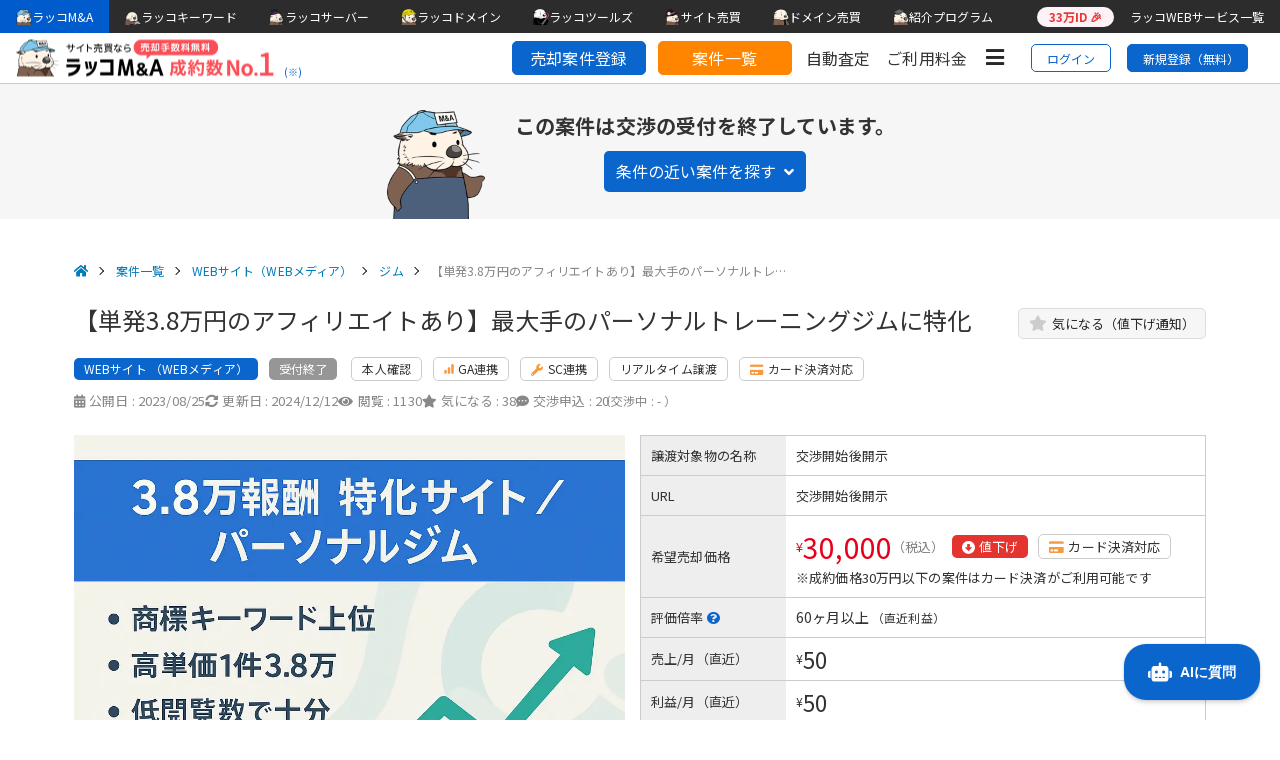

--- FILE ---
content_type: text/html; charset=UTF-8
request_url: https://rakkoma.com/project/detail/8520
body_size: 19574
content:
<!doctype html>
<html lang="ja-jp">
    <head>

        
        <meta charset="utf-8">
<meta http-equiv="x-ua-compatible" content="ie=edge">
<meta name="viewport" content="width=device-width, user-scalable=no">
<meta name="csrf-token" content="QSzBGjuCTYwbxTG3T8AlsMTf2nSieB68qe4Ww1ZC">

<title>【単発3.8万円のアフィリエイトあり】最大手のパーソナルトレーニングジムに特化</title>


<!-- ICO -->
<link rel="icon" href="https://rakkoma.com/favicon.ico?t=1768461652" />
<link rel="icon" type="image/png" sizes="32x32" href="https://rakkoma.com/img/fbc/favicon-32x32.png?t=1768461652" />
<link rel="icon" type="image/png" sizes="16x16" href="https://rakkoma.com/img/fbc/favicon-16x16.png?t=1768461652" />
<!-- SP -->
<link rel="apple-touch-icon" sizes="180x180" href="https://rakkoma.com/img/fbc/apple-touch-icon.png?t=1768461652" />
<link rel="icon" type="image/png" sizes="192x192" href="https://rakkoma.com/img/fbc/android-chrome-192x192.png?t=1768461652" />
<meta name="msapplication-TileColor" content="#ffffff" />
<!-- Thumbnail -->
<meta name="thumbnail" content="https://rakkoma.com/img/ma_meta_thumbnail.png"/>
<!-- meta url / description / OGP / Twitter -->
    <meta name="description" content="希望売却価格: 30,000円。パーソナルジム関連に強いWEBメディア事業。医療・健康×スポーツ領域で商標キーワードを軸にSEO集客し、約20本の記事で高額アフィリエイト成約を複数獲得した実績がある。記事拡充余地が大きく、少ない作業で単価を生かした収益伸長が狙える。">
    <meta property="og:title" content="【単発3.8万円のアフィリエイトあり】最大手のパーソナルトレーニングジムに特化" />
    <meta property="og:description" content="希望売却価格: 30,000円。パーソナルジム関連に強いWEBメディア事業。医療・健康×スポーツ領域で商標キーワードを軸にSEO集客し、約20本の記事で高額アフィリエイト成約を複数獲得した実績がある。記事拡充余地が大きく、少ない作業で単価を生かした収益伸長が狙える。" />
    <meta name="twitter:title" content="【単発3.8万円のアフィリエイトあり】最大手のパーソナルトレーニングジムに特化" />
    <meta name="twitter:description" content="希望売却価格: 30,000円。パーソナルジム関連に強いWEBメディア事業。医療・健康×スポーツ領域で商標キーワードを軸にSEO集客し、約20本の記事で高額アフィリエイト成約を複数獲得した実績がある。記事拡充余地が大きく、少ない作業で単価を生かした収益伸長が狙える。" />
    <meta property="og:url" content="https://rakkoma.com/project/detail/8520"/>

<meta property="og:type" content="website"/>
<meta property="og:site_name" content="ラッコM&A"/>

<meta name="twitter:card" content="summary_large_image">
<meta name="twitter:site" content="@rakkomacom"/>
<meta name="twitter:domain" content="rakkoma.com"/>

    <meta property="og:image" content="https://rakkoma.com/thumbnails/rakkoma.com/555081af-aa24-4e21-b9a5-6a5345220048/20251005154241_IoQL_ogp.png"/>
    <meta name="twitter:image" content="https://rakkoma.com/thumbnails/rakkoma.com/555081af-aa24-4e21-b9a5-6a5345220048/20251005154241_IoQL_ogp.png"/>

        <link rel="canonical" href="https://rakkoma.com/project/detail/8520">
        <link rel="preconnect" href="https://fonts.gstatic.com/" crossorigin>
        <link href="https://fonts.googleapis.com/css?family=Noto+Sans+JP:400,700,&display=swap&subset=japanese" rel="stylesheet">

        
                <link href="https://use.fontawesome.com/releases/v5.5.0/css/all.css" rel="stylesheet">
        <link rel="stylesheet" href="/css/bootstrap/bootstrap.min.css">
        <link rel="stylesheet" href="https://rakkoma.com/style.min.css?id=032122f25006fa9800f2">
        <link href="https://cdn.rakkoid.com/css/rakko-menu.css" rel="stylesheet" crossorigin="anonymous">

            <style>
        .help_btn_wrap {
            position: relative;
            display: inline-block;
        }

        .help_btn_wrap .help_btn {
            display: inline-block;
            position: relative;
            top: -1px;
            right: 0;
            margin-left: 10px;
        }

        .rakko_balloon.right_just.rb1 {
            right: auto;
        }

        @media  screen and (max-width: 767px) and (min-width: 0px) {
            .help_btn_wrap .help_btn {
                margin-top: initial;
            }
        }
    </style>
                
        
                <script src="https://rakkoma.com/js/app.js?id=98742f714f8b9a5f0c71" defer></script>

        
        
                            <!-- Header Announce -->
            <script src="https://rakkoma.com/js/header/header_announce.js?id=fddc977ba41177bf82a5"></script>
                <script src="https://rakkoma.com/js/common.js?id=25d92b8d1ba4521ec257" defer></script>
        <script src="https://cdnjs.cloudflare.com/ajax/libs/es6-promise/4.1.1/es6-promise.min.js"></script>
        <script src="https://cdnjs.cloudflare.com/ajax/libs/fetch/2.0.4/fetch.min.js"></script>
        
        
                <script src="https://cdn.rakkoid.com/js/rakko-menu.js" crossorigin="anonymous" defer></script>

        <!-- script 読み込み -->
        
        <!-- 案件登録 -->
                                        <!-- GAグラフ -->
        
        <!-- 取引条件 -->
        
        <!-- マイページ -->
        
        <!-- 案件詳細 -->
        
        <!-- Google Tag Manager -->
<script>
  (function (w, d, s, l, i) {
    w[l] = w[l] || [];
    w[l].push({
      'gtm.start':
        new Date().getTime(), event: 'gtm.js'
    });
    var f = d.getElementsByTagName(s)[0],
      j = d.createElement(s), dl = l != 'dataLayer' ? '&l=' + l : '';
    j.async = true;
    j.src =
      'https://www.googletagmanager.com/gtm.js?id=' + i + dl;
    f.parentNode.insertBefore(j, f);
  })(window, document, 'script', 'dataLayer', 'GTM-K3R865B');
</script>
<!-- End Google Tag Manager -->

      </head>
    <body id="anchor_top">
    <div id="app">
    <!-- Google Tag Manager (noscript) -->
        <noscript>
        <iframe src="https://www.googletagmanager.com/ns.html?id=GTM-K3R865B"
                height="0" width="0" style="display:none;visibility:hidden"></iframe>
    </noscript>
        <!-- End Google Tag Manager (noscript) -->

    
<header id="siteHeaderMenu" class="m-0 sticky-top">
    <div id="rakko-menu-js"></div>
    <div id="headerAnnounces">
                </div>


    <div id="HeaderMenu">
        <div id="logoWrap">
                            <a href="/" class="d-block">
                    <img src="/img/logo_contract_no1.png" class="logo ml-1 ml-md-3" alt="ラッコM&A 成約数No.1">
                </a>
                <a href="#footerSecondary" class="header-note blue-a js_smooth_scroll">(※)</a>
                    </div>

    <div class="d-flex align-items-center justify-content-end header-menu-wrap">
        <div class="d-none d-lg-block" id="highPriorityWrap">
            <ul class="high-priority-menu">
                <li class="menu-item-buttons">
                    <guest-login-modal-switch-link
                        :is-logged-in="false"
                        :return-path="'/apply'"
                    >
                        
                        <a href="/apply" class="menu-item-apply cls-dummy">
                            売却案件登録
                        </a>
                    </guest-login-modal-switch-link>
                </li>
                <li class="menu-item-buttons">
                    <a href="/project/list" class="menu-item-list">
                        案件一覧
                    </a>
                </li>
                <li class="menu-item">
                    <a href="/valuation">自動査定</a>
                </li>
                <li class="menu-item">
                    <a href="/#rakko_price">ご利用料金</a>
                </li>
            </ul>
        </div>

        
        
        <hamburger-menu
            id-url="https://rakkoid.com/"
            :is-active="false"
            :services="{&quot;1&quot;:{&quot;id&quot;:1,&quot;name&quot;:&quot;rakko-account&quot;,&quot;short_name&quot;:&quot;id&quot;,&quot;name_jp&quot;:&quot;\u30e9\u30c3\u30b3ID&quot;,&quot;short_name_jp&quot;:&quot;ID&quot;,&quot;header_sub_phrase&quot;:&quot;\u30e9\u30c3\u30b3WEB\u30b5\u30fc\u30d3\u30b9\u306e\u5171\u901aID\u30b7\u30b9\u30c6\u30e0\uff08\u30a2\u30ab\u30a6\u30f3\u30c8\u60c5\u5831\u7ba1\u7406\uff09&quot;,&quot;url&quot;:&quot;https:\/\/rakkoid.com\/&quot;,&quot;background_url&quot;:&quot;https:\/\/rakkoid.com\/&quot;,&quot;mypage_url&quot;:&quot;https:\/\/rakkoid.com\/mypage&quot;},&quot;2&quot;:{&quot;id&quot;:2,&quot;name&quot;:&quot;rakko-domain&quot;,&quot;short_name&quot;:&quot;domain&quot;,&quot;name_jp&quot;:&quot;\u30e9\u30c3\u30b3\u30c9\u30e1\u30a4\u30f3&quot;,&quot;short_name_jp&quot;:&quot;\u30c9\u30e1\u30a4\u30f3&quot;,&quot;header_sub_phrase&quot;:&quot;\u304a\u53d6\u308a\u6271\u3044\u30c9\u30e1\u30a4\u30f3540\u7a2e\u985e\uff01\u30c9\u30e1\u30a4\u30f3\u540d\u306e\u767b\u9332\u30fb\u7ba1\u7406\u30b5\u30fc\u30d3\u30b9&quot;,&quot;url&quot;:&quot;https:\/\/rakkodomain.com\/&quot;,&quot;mypage_url&quot;:&quot;https:\/\/rakkodomain.com\/mypage\/domain&quot;,&quot;background_url&quot;:&quot;https:\/\/rakkodomain.com\/&quot;},&quot;3&quot;:{&quot;id&quot;:3,&quot;name&quot;:&quot;rakko-server&quot;,&quot;short_name&quot;:&quot;server&quot;,&quot;name_jp&quot;:&quot;\u30e9\u30c3\u30b3\u30b5\u30fc\u30d0\u30fc&quot;,&quot;short_name_jp&quot;:&quot;\u30b5\u30fc\u30d0\u30fc&quot;,&quot;header_sub_phrase&quot;:&quot;5\u5206\u3067\u30d6\u30ed\u30b0\u69cb\u7bc9\uff01WordPress\u304c\u9ad8\u901f\u52d5\u4f5c\u3059\u308b\u30ec\u30f3\u30bf\u30eb\u30b5\u30fc\u30d0\u30fc&quot;,&quot;url&quot;:&quot;https:\/\/rakkoserver.com\/&quot;,&quot;mypage_url&quot;:&quot;https:\/\/rakkoserver.com\/mypage\/servers&quot;,&quot;background_url&quot;:&quot;https:\/\/rakkoserver.com\/&quot;},&quot;4&quot;:{&quot;id&quot;:4,&quot;name&quot;:&quot;rakko-ma&quot;,&quot;short_name&quot;:&quot;ma&quot;,&quot;name_jp&quot;:&quot;\u30e9\u30c3\u30b3M&amp;A&quot;,&quot;short_name_jp&quot;:&quot;M&amp;A&quot;,&quot;header_sub_phrase&quot;:&quot;\u3010\u6210\u7d04\u6570No.1\u3011\u30aa\u30f3\u30e9\u30a4\u30f3\u4e8b\u696d\u7279\u5316\u306e\u58f2\u8cb7\u30d7\u30e9\u30c3\u30c8\u30d5\u30a9\u30fc\u30e0&quot;,&quot;url&quot;:&quot;https:\/\/rakkoma.com\/&quot;,&quot;background_url&quot;:&quot;https:\/\/rakkoma.com\/&quot;,&quot;mypage_url&quot;:&quot;https:\/\/rakkoma.com\/mypage\/top&quot;},&quot;5&quot;:{&quot;id&quot;:5,&quot;name&quot;:&quot;rakko-old-domain&quot;,&quot;short_name&quot;:&quot;olddomain&quot;,&quot;name_jp&quot;:&quot;\u4e2d\u53e4\u30c9\u30e1\u30a4\u30f3\u8ca9\u58f2\u5c4b\u3055\u3093&quot;,&quot;short_name_jp&quot;:&quot;\u4e2d\u53e4&quot;,&quot;header_sub_phrase&quot;:&quot;SEO\u4fa1\u5024\u306e\u9ad8\u3044\u30c9\u30e1\u30a4\u30f3\u540d\u306b\u7279\u5316\u3057\u305f\u8ca9\u58f2\u30b5\u30fc\u30d3\u30b9&quot;,&quot;url&quot;:&quot;https:\/\/www.topshelfequestrian.com\/&quot;,&quot;background_url&quot;:&quot;https:\/\/www.topshelfequestrian.com\/&quot;,&quot;mypage_url&quot;:&quot;https:\/\/www.topshelfequestrian.com\/user\/&quot;},&quot;6&quot;:{&quot;id&quot;:6,&quot;name&quot;:&quot;rakko-keyword&quot;,&quot;short_name&quot;:&quot;keyword&quot;,&quot;name_jp&quot;:&quot;\u30e9\u30c3\u30b3\u30ad\u30fc\u30ef\u30fc\u30c9&quot;,&quot;short_name_jp&quot;:&quot;\u30ad\u30fc\u30ef\u30fc\u30c9&quot;,&quot;header_sub_phrase&quot;:&quot;\u30ad\u30fc\u30ef\u30fc\u30c9\u306e\u6708\u9593\u691c\u7d22\u6570\u304c\u308f\u304b\u308b\uff01\u7121\u6599\u306e\u30ad\u30fc\u30ef\u30fc\u30c9\u5206\u6790\u30c4\u30fc\u30eb&quot;,&quot;url&quot;:&quot;https:\/\/rakkokeyword.com\/&quot;,&quot;background_url&quot;:&quot;https:\/\/rakkokeyword.com\/&quot;,&quot;admin_url&quot;:&quot;https:\/\/rakkokeyword.com\/&quot;,&quot;mypage_url&quot;:&quot;https:\/\/rakkoid.com\/mypage&quot;}}"
            :is-logged-in="false"
        >
            
            <div>
                <i class="fas fa-bars fa-fw fa-lg menu-icon cls-dummy"></i>
            </div>
        </hamburger-menu>

        <div class="d-flex align-items-center mr-1 mr-md-3">
                            <a href="/login" class="login-link">
                    ログイン
                </a>
                <a href="/registration" class="signup-link">
                    新規登録（無料）
                </a>
                    </div>
    </div>
</header>


        <div id="user_info_overlay"></div>

    
            <div
            class="detail_status_block detail_status_end">
            <p class="detail_status_block_img">
                <img src="https://rakkoma.com/img/rakko_ma_hat.png"
                    alt="m&amp;a帽子ラッコ">
            </p>
            <div class="detail_status_block_text">
                <p class="detail_status_block_heading ">
                    この案件は交渉の受付を終了しています。
                                    </p>
                                    <a href="#similar_sites_section" class="inline_btn_blue js_smooth_scroll detail_status_block_btn">
                        条件の近い案件を探す<i class="fas fa-angle-down ml-2"></i>
                    </a>
                            </div>
        </div>
    
    <main class="main_wrap" id="rakko_project_detail">
                        <div class="main_inner">
            <!-- detail_head -->
            <section id="detail_head" style="padding-bottom:0;">
                <div class="section_inner">
                    
                    <project-breadcrumbs
                        :sale-type="1"
                        :sale-subtype="101"
                        :main-keyword="&quot;\u30b8\u30e0&quot;"
                        :project-title="&quot;\u3010\u5358\u767a3.8\u4e07\u5186\u306e\u30a2\u30d5\u30a3\u30ea\u30a8\u30a4\u30c8\u3042\u308a\u3011\u6700\u5927\u624b\u306e\u30d1\u30fc\u30bd\u30ca\u30eb\u30c8\u30ec\u30fc\u30cb\u30f3\u30b0\u30b8\u30e0\u306b\u7279\u5316&quot;"
                    >
                        <div class="project_breadcrumbs">
                            <ul class="breadcrumbs">
                                <li><a href="https://rakkoma.com"><i class="fas fa-home home_icon"></i></a></li>
                                <li><a href="https://rakkoma.com/project/list">案件一覧</a></li>
                            </ul>
                        </div>
                    </project-breadcrumbs>
                    <div class="detail_ttl_wrap">
                        <h1 class="detail_ttl">
                            【単発3.8万円のアフィリエイトあり】最大手のパーソナルトレーニングジムに特化
                        </h1>
                                                    <div class="detail-btn-favorite">
                                <project-favorites
                                    :sitesell-id="8520"
                                    :allow-click="false"
                                    :is-favorite="false"
                                ></project-favorites>
                            </div>
                                            </div>
                    
                                        <div>
                        <div class="project-label-detailed-block">
                            <div>
                                <p class="project-label label_font_white label_no_border site-type">WEBサイト
                                    （WEBメディア）</p>
                                                                    <p
                                        class="direct_app2 p-bold label_font_white label_no_border">
                                        受付終了</p>
                                                                                                    <p class="project-label">本人確認</p>
                                                                                                                                    <p class="project-label"><img class="ga_icom_detail_img" src="/img/ga_icon.svg" alt="GAアイコン">GA連携</p>
                                                                                                    <p class="project-label"><i class="fas fa-wrench mr-1 orange"></i>SC連携</p>
                                                                                                    <p class="project-label">リアルタイム譲渡</p>
                                                                                                                                    <p class="project-label"><i class="fas fa-credit-card mr-1 orange"></i>カード決済対応</p>
                                                                                                                                                                                                                                                                                            </div>
                                                            <div class="project-detail-info">
                                    <div class="date-info">
                                                                                    <p class="project-detailed-info"><i class="fas fa-calendar-alt mr-1"></i><span class="sp-none">公開日 : </span>
                                            2023/08/25</p>
                                                                                                                            <p class="project-detailed-info"><i class="fas fa-sync-alt mr-1"></i><span class="sp-none">更新日 : </span>2024/12/12</p>
                                                                            </div>
                                    <div class="site-info">
                                                                                    <p class="project-detailed-info"><i class="fas fa-eye mr-1"></i><span class="sp-none">閲覧 : </span>1130</p>
                                                                                <favorites-count
                                            :favorites-count="38"
                                            :is-favorite="false">
                                        </favorites-count>
                                                                                    <p class="project-detailed-info"><i class="fas fa-comment-dots mr-1"></i><span class="sp-none">交渉申込 : </span>20</p>
                                                                                                                            <p class="project-detailed-info-smaller">（交渉中 : - ）</p>
                                                                            </div>
                                </div>
                                                    </div>
                        <!-- TODO MA-2870 にてコンパクトシェアボタンに格納 -->
                        <!--                             <sns-button-group sitesell-title="【単発3.8万円のアフィリエイトあり】最大手のパーソナルトレーニングジムに特化 | ラッコM&A"
                                sitesell-unique="8520"
                                app-url="https://rakkoma.com">
                            </sns-button-group>
                         -->
                    </div>

                                        <div class="detail_head_data">
                        <!--サイト評価レーダーチャート-->
                        <div class="detail_head_data_left">
                                                            <picture>
                                                                            <source
                                            type="image/webp"
                                            media="(min-width:768px)"
                                            srcset="https://rakkoma.com/thumbnails/rakkoma.com/555081af-aa24-4e21-b9a5-6a5345220048/20251005154241_IoQL_large.webp"
                                        >
                                                                                                                <source
                                            type="image/webp"
                                            media="(max-width:767px)"
                                            srcset="https://rakkoma.com/thumbnails/rakkoma.com/555081af-aa24-4e21-b9a5-6a5345220048/20251005154241_IoQL_medium.webp"
                                        >
                                                                        <img
                                        src="https://rakkoma.com/thumbnails/rakkoma.com/555081af-aa24-4e21-b9a5-6a5345220048/20251005154241_IoQL.png"
                                        class="project_list_image"
                                        alt="【単発3.8万円のアフィリエイトあり】最大手のパーソナルトレーニングジムに特化"
                                    >
                                </picture>
                                <span class="ai_generated_note">※AI生成画像</span>
                                                    </div>
                        <!--サイト情報テーブル-->
                        <div class="detail_head_data_right">
                            <table class="detail_table detail_table1 table-bd" style="table-layout:fixed; width: 100%;">
    <tr>
        <th>譲渡対象物の名称</th>
        <td colspan="3">
                            <p class="comment_gray">
                                            <guest-login-modal-switch-link :is-logged-in="false">
                            交渉開始後開示
                        </guest-login-modal-switch-link>
                                    </p>
                    </td>
    </tr>
            <tr>
            <th>URL</th>
            <td colspan="3">
                                <p class="comment_gray">
                                            <guest-login-modal-switch-link :is-logged-in="false">
                            交渉開始後開示
                        </guest-login-modal-switch-link>
                                    </p>
                            </td>
        </tr>
        <tr>
        <th>希望売却価格</th>
        <td colspan="3" class="narrow_line_height">
            <p class="project_list_price_wrapper red">
                <span class="project_list_price_unit">&#0165;</span>
                <span class="project_list_price_item">30,000</span>
                <span class="project_list_price_tax">（税込）</span>
            </p>

                            <p class="price-down discount-range project-label ml-1 mb-0 label_font_white label_no_border">
                    <i class="fas fa-arrow-alt-circle-down mr-1"></i>値下げ
                </p>
                                        <p class="project-label"><i class="fas fa-credit-card mr-1 orange"></i>カード決済対応</p>
                <p>※成約価格30万円以下の案件はカード決済がご利用可能です</p>
                                </td>
    </tr>
        <tr>
        <th>
            評価倍率
            <a class="help_icon" href="https://rakkoma.com/knowledge/10152/" target="_blank" rel="noopener">
    <i
        class="fa fa-question-circle"
        aria-hidden="true"
        style="color: #0a65cc;"
    ></i>
</a>
        </th>
        <td colspan="3" class="narrow_line_height">
                            <div>
                    60ヶ月以上                    <span class="txt_small">（直近利益）</span>
                </div>
                                </td>
    </tr>
        <tr>
        <th>売上/月（直近）</th>
        <td colspan="3" class="narrow_line_height">
            <div class="">
                <div>
                    <div class="wrapper_value"><span class="item_unit">&#0165;</span><span class="txt_big">50</span></div>
                                                                            </div>
                            </div>
        </td>
    </tr>
    <tr>
        <th>利益/月（直近）</th>
        <td colspan="3" class="narrow_line_height">
            <div class="">
                <div>
                    <div class="wrapper_value "><span class="item_unit">&#0165;</span><span class="txt_big">50</span></div>
                                                                            </div>
                            </div>
        </td>
    </tr>
            <tr>
            <th>PV/月（直近）</th>
            <td colspan="3" class="narrow_line_height">
                <div class="item_graph_wrap">
                    <div>
                                                    <div><span class="txt_big">106</span></div>
                                                            <span class="txt_small mt-2 txt_plus">平均 106</span>
                                                                                        <span class="txt_small mt-2 txt_plus">/</span>
                                                                                        <span class="txt_small mt-2 txt_plus">最高 106</span>
                                                                        </div>
                                            <div class="layout-shift_item_graph"><list-content-area-chart class="item_graph" :data-list="[&quot;106&quot;]"></list-content-area-chart></div>
                                    </div>
            </td>
        </tr>
        <tr>
            <th>運営開始時期</th>
            <td colspan="3" class="narrow_line_height">
                                    2020年07月
                            </td>
        </tr>
        <tr>
            <th>現在の運営状況</th>
            <td colspan="3" class="narrow_line_height">
                                    停止中（3ヶ月以上更新を停止している）
                            </td>
        </tr>
        <tr>
            <th>カテゴリ</th>
            <td colspan="3">
                医療・健康/スポーツ
            </td>
        </tr>
                    <tr>
                <th>記事数</th>
                <td colspan="3">
                    29
                </td>
            </tr>
                            <tr>
        <th>収益モデル</th>
        <td class="rd-td2" colspan="3">
            広告
        </td>
    </tr>
            <tr>
            <th>コンテンツの性質</th>
            <td colspan="3" class="narrow_line_height">
                                    まとめ/キュレーション
                            </td>
        </tr>
    </table>
                        </div>
                    </div>

                    <!--交渉申込・売却案件情報編集-->
                    
                    <!--サイトアピールポイント-->
                                            <div class="detail_head_memo">
                            <ul>
    <li>某サービスの特化サイトで、商標ワードでも上位表示が狙いやすい</li>
      <li>1件あたりの利益が大きく、無理にPV数を増やさなくてもOK</li>
      <li>SEO流入あり</li>
  </ul>
                        </div>
                    
                                            <div class="project_list_summary project_list_summary_detail">
                            <div class="project_list_summary_header">
                                <i class="fas fa-robot mr-2"></i>
                                <span class="pc-text">AIによる要約</span>
                                <span class="sp-text">AI要約</span>
                            </div>
                            <p class="project_list_summary_text">パーソナルジム関連に強いWEBメディア事業。<br>医療・健康×スポーツ領域で商標キーワードを軸にSEO集客し、約20本の記事で高額アフィリエイト成約を複数獲得した実績がある。<br>記事拡充余地が大きく、少ない作業で単価を生かした収益伸長が狙える。<br></p>
                        </div>
                    
                    <!--ページ内リンク-->
                    <div class="detail_page_link">
                        <a href="#detail_introduction" class="js_smooth_scroll">概要</a>
                        <a href="#detail_in_ex" class="js_smooth_scroll">
                            収支/アクセス
                        </a>
                        <a href="#detail_data" class="js_smooth_scroll">媒体/売買情報</a>
                        <a href="#detail_seller_info" class="js_smooth_scroll">掲載者情報</a>
                                            </div>

                    <section class="detail_head_introduction" id="detail_introduction" style="padding-bottom:0;">
                        <h2 class="div_ttl">概要</h2>
                        <div class="detail_head_introduction_content">
                            <p>〇運用歴<br />
2021年10月～2023年8月まで運用していたサイトです。<br />
以降、記事更新に時間がとれず記事追加はストップしています。<br />
<br />
〇収益について<br />
2022年4月までは収益は0(ゼロ)でしたが、2022年5月に2件成約(76,000円)、8月1件成約(3,8000円)<br />
<br />
〇手放す理由<br />
新規事業に専念しているため、ブログ管理に手が回らなくなった為。<br />
<br />
〇サイトの弱み<br />
記事投稿数が少ないので、まだ収益の不安定な面もありますが、20記事程度で月2件の成約実績があるので、さらに記事数を増やしサイトを育てていけば、より収入が見込めると思います。<br />
<br />
〇サイトの強み<br />
特定の企業サービスに特化しているので、商標キーワード＋○○などで上位表示が狙いやすく、記事数が増えるほど、よりビックキーワード（サービス名）も狙いやすくなる。</p>
                        </div>
                    </section>
                                            <p class="trade-history">
                                                            この案件は
                                                        2023年04月03日にラッコM&Aで売買履歴があります。
                        </p>
                    
                    
                    
                    
                    <div class="detail_head_asp detail_asp_information">
        <ul>
            <li>
                この案件は購入完了時に、<a href="https://rakkoma.com/knowledge/5928/" target="_blank" rel="noopener noreferrer" class="blue-a"
                >アフィリエイト案件/広告最適化等の収益改善提案を受ける</a>ことができます。</li>
            <li>提案を受けたいサービスを選択して、リクエストいただけます（無料）</li>
        </ul>
        <div class="detail_asp_information_logo">
                    <a href="https://www.a8.net/" target="_blank" rel="nofollow noopener noreferrer" >
                <img class="asp_logo_img" src="https://cdn.rakkoid.com/images/asp_logos/a8.png" alt="A8.net">
            </a>
                    <a href="https://www.afi-b.com/" target="_blank" rel="nofollow noopener noreferrer" >
                <img class="asp_logo_img" src="https://cdn.rakkoid.com/images/asp_logos/afb.png" alt="afb">
            </a>
                    <a href="https://af.moshimo.com/" target="_blank" rel="nofollow noopener noreferrer" >
                <img class="asp_logo_img" src="https://cdn.rakkoid.com/images/asp_logos/MOSHIMO.png" alt="もしもアフィリエイト">
            </a>
                    <a href="https://www.rentracks.co.jp/" target="_blank" rel="nofollow noopener noreferrer" >
                <img class="asp_logo_img" src="https://cdn.rakkoid.com/images/asp_logos/Rentracks.png" alt="Rentracks">
            </a>
                    <a href="https://www.felmat.net/" target="_blank" rel="nofollow noopener noreferrer" >
                <img class="asp_logo_img" src="https://cdn.rakkoid.com/images/asp_logos/felmat.png" alt="felmat(フェルマ)">
            </a>
                    <a href="https://j-a-net.jp/" target="_blank" rel="nofollow noopener noreferrer" >
                <img class="asp_logo_img" src="https://cdn.rakkoid.com/images/asp_logos/JANet.png" alt="JANet">
            </a>
                    <a href="https://smart-c.jp/" target="_blank" rel="nofollow noopener noreferrer" >
                <img class="asp_logo_img" src="https://cdn.rakkoid.com/images/asp_logos/smartc.png" alt="Smart-C">
            </a>
                </div>
    </div>


                    
                                    </div>
            </section>
            <!-- /detail_head -->

            <!-- detail_in_ex -->
            <section id="detail_in_ex" style="background:#fff; padding-bottom:0;">
                <div class="section_inner">
                    <h2 class="div_ttl">収支</h2>
                    <div class="detail_in_ex_content">
                        <h3 class="div_ttl_sub">売上/コスト/利益</h3>
                                                    <div class="project-detail-guest-mask">
    <p class="login-guidance">
        📊グラフおよび推移データは📈<br>
        <a href="/login" class="login-link">
            ログイン
        </a>
        又は
        <a href="/registration" class="signup-link">
            新規登録（無料）
        </a>で閲覧できます。<br>
        メールアドレスのみですぐにご登録いただけます。
    </p>
</div>
                                            </div>
                </div>
            </section>
            <!-- /detail_in_ex -->

            <!-- detail_ga -->
                            <section id="detail_ga" style="background:#fff; padding-bottom:0;">
                                            <div class="detail_ga_inner" style="background:#fff; padding-bottom:0;">
                            <div class="section_inner">
                                <h2 class="div_ttl">Google Analytics データ
                                                                    </h2>
                                
                                                                    <div class="project-detail-guest-mask">
    <p class="login-guidance">
        📊グラフおよび推移データは📈<br>
        <a href="/login" class="login-link">
            ログイン
        </a>
        又は
        <a href="/registration" class="signup-link">
            新規登録（無料）
        </a>で閲覧できます。<br>
        メールアドレスのみですぐにご登録いただけます。
    </p>
</div>
                                                            </div>
                        </div>
                        
                    
                                    </section>
                        <!-- /detail_ga -->

            <!-- detail_google_search_console -->
            
                                                <section style="padding-bottom:0;">
                        <div class="section_inner">
                            <h2 class="div_ttl">Google Search Console データ</h2>
                            <div class="project-detail-guest-mask">
    <p class="login-guidance">
        📊グラフおよび推移データは📈<br>
        <a href="/login" class="login-link">
            ログイン
        </a>
        又は
        <a href="/registration" class="signup-link">
            新規登録（無料）
        </a>で閲覧できます。<br>
        メールアドレスのみですぐにご登録いただけます。
    </p>
</div>
                        </div>
                    </section>
                                        <!-- /detail_google_search_console -->

            <!-- detail_data -->
            <section id="detail_data" style="padding-bottom:0;">
                <div class="section_inner">
                    <div id="detail_sitedata" class="detail_sitedata">
                        <h2 class="div_ttl">媒体情報</h2>
                        <!-- サイトデータ テーブル -->
                        <div class="detail_site_data_wrapper">
    
    <div class="detail_site_data_block">
        <div class="detail_site_data_title"><p>運営開始時期</p></div>
        <div class="detail_site_data_content_wrap">
            <div class="detail_site_data_content_detail">
                                    2020年07月
                            </div>
            
                    </div>
    </div>
    

    
    <div class="detail_site_data_block">
        <div class="detail_site_data_title"><p>サイトカテゴリ</p></div>
        <div class="detail_site_data_content_wrap">
            <div class="detail_site_data_content_detail">
                医療・健康/スポーツ
            </div>
            
                    </div>
    </div>
    

    
    <div class="detail_site_data_block">
        <div class="detail_site_data_title"><p>現在の運営状況</p></div>
        <div class="detail_site_data_content_wrap">
            <div class="detail_site_data_content_detail">
                                    停止中（3ヶ月以上更新を停止している）
                            </div>
        </div>
    </div>
    

    
            <div class="detail_site_data_block">
            <div class="detail_site_data_title"><p>最終更新時期</p></div>
            <div class="detail_site_data_content_wrap">
                <div class="detail_site_data_content_detail">
                                            2021年03月
                                    </div>
                
                            </div>
        </div>
        

    
    <div class="detail_site_data_block">
        <div class="detail_site_data_title"><p>主な運営主体</p></div>
        <div class="detail_site_data_content_wrap">
            <div class="detail_site_data_content_detail">
                                    自主運営
                            </div>
            
                    </div>
    </div>
    

    
        

    
    <div class="detail_site_data_block">
        <div class="detail_site_data_title"><p>運営に必要な知識や<br class="sp-none">資格/許認可等</p></div>
        <div class="detail_site_data_content_wrap">
            <div class="detail_site_data_content_detail">
                                    なし
                            </div>
        </div>
    </div>
    

    
            <div class="detail_site_data_block">
            <div class="detail_site_data_title"><p>ドメイン・サーバーサービス</p></div>
            <div class="detail_site_data_content_wrap">
                <div class="detail_site_data_content_detail">
                    ラッコドメイン
                    <br>
                    ラッコサーバー
                </div>
                
                            </div>
        </div>
        

    
    <div class="detail_site_data_block">
        <div class="detail_site_data_title"><p>収益モデル</p></div>
        <div class="detail_site_data_content_wrap">
            <div class="detail_site_data_content_detail">
                広告
            </div>
            
                    </div>
    </div>
    

    
        

            <div class="detail_site_data_block">
            <div class="detail_site_data_title"><p>記事数</p></div>
            <div class="detail_site_data_content_wrap">
                <div class="detail_site_data_content_detail">
                    29
                </div>
                
                            </div>
        </div>
    
    
    
    
    <div class="detail_site_data_block">
        <div class="detail_site_data_title"><p>集客方法</p></div>
        <div class="detail_site_data_content_wrap">
            <div class="detail_site_data_content_detail">
                SEO/SNS
            </div>
            
                    </div>
    </div>
    

    
        

    
            <div class="detail_site_data_block">
            <div class="detail_site_data_title"><p>コンテンツの性質</p></div>
            <div class="detail_site_data_content_wrap">
                <div class="detail_site_data_content_detail">
                                            まとめ/キュレーション
                                    </div>
                
                            </div>
        </div>
        

    
        

    
    
        

    
        

    
        

    
        

            
        <div class="detail_site_data_block">
            <div class="detail_site_data_title"><p>ドメイン変更履歴</p></div>
            <div class="detail_site_data_content_wrap">
                <div class="detail_site_data_content_detail">
                                            未設定
                                    </div>
            </div>
        </div>
        
                
        <div class="detail_site_data_block">
            <div class="detail_site_data_title"><p>中古ドメインの使用</p></div>
            <div class="detail_site_data_content_wrap">
                <div class="detail_site_data_content_detail">
                                            未設定
                                    </div>
                
                            </div>
        </div>
        
        
            </div>
                    </div>
                </div>
            </section>
            <!-- /detail_data -->

            <!-- detail_trading -->
            <section style="padding-bottom:0;">
                <div class="section_inner">
                    <div id="detail_trading" class="detail_sitedata mb-0">
                        <h2 class="div_ttl">売買情報</h2>
                        <div class="detail_site_data_wrapper">
    <div class="detail_site_data_block">
        <div class="detail_site_data_title"><p>売却理由</p></div>
        <div class="detail_site_data_content_wrap">
            <div class="detail_site_data_content_detail">
                運営リソース不足/別事業に注力するため
            </div>
                    </div>
    </div>

    <div class="detail_site_data_block">
        <div class="detail_site_data_title"><p>譲渡対象物</p></div>
        <div class="detail_site_data_content_wrap">
            <div class="detail_site_data_content_detail">
                コンテンツ / 構成ファイル/データ / 著作権 / ドメイン
            </div>
                    </div>
    </div>

    <div class="detail_site_data_block">
        <div class="detail_site_data_title"><p>譲渡対象とならない物</p></div>
        <div class="detail_site_data_content_wrap">
            <div class="detail_site_data_content_detail">
                なし
            </div>
                                </div>
    </div>


    <div class="detail_site_data_block">
        <div class="detail_site_data_title"><p>事業譲渡契約の<br class="sp-none">契約方法</p>
            <div class="help_btn_wrap">
                <p class="help_btn">?</p>
                <div class="rakko_balloon right_just rb1">
                    <div class="rakko_balloon_img">
                        <img src="/img/rakko_balloon.png" alt="">
                    </div>
                    <div class="rakko_balloon_txt">
                        <p>売買が決定したら、売り買い両者間で事業譲渡契約書を締結することを強くおすすめしています。</p>
                    </div>
                </div>
            </div>
        </div>
        <div class="detail_site_data_content_wrap">
            <div class="detail_site_data_content_detail">
                電子契約（<a id="to_docusign_link" href="https://www.docusign.jp/" target="_blank" rel="noopener noreferrer">ドキュサイン</a>）
            </div>
                    </div>
    </div>

    <div class="detail_site_data_block">
        <div class="detail_site_data_title"><p>購入後のサポート</p></div>
        <div class="detail_site_data_content_wrap">
            <div class="detail_site_data_content_detail">
                                    なし
                            </div>
        </div>
    </div>

    
    <div class="detail_site_data_block">
        <div class="detail_site_data_title"><p>売却において<br>最も重視すること</p></div>
        <div class="detail_site_data_content_wrap">
            <div class="detail_site_data_content_detail">
                                    金額
                            </div>
                    </div>
    </div>

    <div class="detail_site_data_block">
        <div class="detail_site_data_title"><p>交渉審査</p></div>

        <div class="detail_site_data_content_wrap">
            <div class="detail_site_data_content_detail">
                全て自動承認
            </div>
        </div>
    </div>

    <div class="detail_site_data_block">
        <div class="detail_site_data_title"><p>買主の本人確認</p></div>

        <div class="detail_site_data_content_wrap">
            <div class="detail_site_data_content_detail">
                必要
            </div>
        </div>
    </div>

    <div class="detail_site_data_block">
        <div class="detail_site_data_title"><p>競業避止期間</p></div>

        <div class="detail_site_data_content_wrap">
            <div class="detail_site_data_content_detail">
                                    0ヶ月
                            </div>
        </div>
    </div>

                
    
</div>
                    </div>
                </div>
            </section>
            <!-- /detail_trading -->

            <!-- detail_attachment -->
            <section id="detail_attachment" style="background:#fff; padding-bottom:0;">
                <div class="detail_attachment_inner" style="background:#fff; padding-bottom:0;">
                    <div class="section_inner">
                        <div>
                            <h2 class="div_ttl">エビデンス・補足資料</h2>
                        </div>
                        <div class="detail_attachment_content">
                            
                                                            <div class="no_attachment">
                                    <p>添付資料なし</p>
                                </div>
                                                    </div>
                    </div>
                </div>
            </section>
            <!-- /detail_attachment -->

            <!-- detail_sellerinfo -->
            <section id="detail_seller_info">
                <div class="section_inner">
                    <h2 id="detail_sellerinfo" class="div_ttl">掲載者情報</h2>
                    <div class="detail_site_data_wrapper">
                        <div class="detail_site_data_block detail_site_data_1content_per_line">
                            <div class="detail_site_data_title">認証状況</div>
                            <div class="detail_site_data_content_wrap">
                                <div class="detail_site_data_content_detail">
                                                                            <p>
                                            <identity-badge class-name="identity-verify-icon"
                                                :verify-status="1"></identity-badge>
                                            <sms-badge
                                                :verified=true></sms-badge>
                                            <invoice-badge
                                                :is-registered="false"></invoice-badge>
                                        </p>
                                                                    </div>
                            </div>
                        </div>
                    </div>
                    <div class="detail_site_data_wrapper">
                        <div class="detail_site_data_block detail_site_data_1content_per_line">
                            <div class="detail_site_data_title">ラッコM&A売買実績</div>
                            <div class="detail_site_data_content_wrap">
                                <div class="detail_site_data_content_detail">
                                    <img class="user_trade_history_icon" alt="uri_rakko_small.png" src="/img/chat/uri_rakko_small.png" />
                                    売却実績なし
                                    <br class="pc-none">
                                    <img class="user_trade_history_icon" alt="kai_rakko_bronze_re.png" src="/img/chat/kai_rakko_bronze_re.png" />
                                    1件以上の購入実績
                                </div>
                            </div>
                        </div>
                    </div>
                    <div class="detail_site_data_wrapper">
                        <div class="detail_site_data_block detail_site_data_1content_per_line">
                            <div class="detail_site_data_title">属性</div>
                            <div class="detail_site_data_content_wrap">
                                <div class="detail_site_data_content_detail">
                                                                            法人
                                                                    </div>
                            </div>
                        </div>
                    </div>
                    
                                            <div class="detail_site_data_wrapper last disclosure_after_negotiations">
                                                            <div class="closed">
                                    <p>交渉開始後開示</p>
                                </div>
                                                                                        <div class="detail_site_data_block detail_site_data_1content_per_line">
                                    <div class="detail_site_data_title">法人名</div>
                                    <div class="detail_site_data_content_wrap">
                                        <div class="detail_site_data_content_detail">
                                                                                            &nbsp;
                                                                                    </div>
                                    </div>
                                </div>
                                                        <div class="detail_site_data_block detail_site_data_1content_per_line">
                                <div class="detail_site_data_title">名前</div>
                                <div class="detail_site_data_content_wrap">
                                    <div class="detail_site_data_content_detail">
                                                                                    &nbsp;
                                                                            </div>
                                </div>
                            </div>
                            
                                                            <div class="detail_site_data_block detail_site_data_1content_per_line">
                                    <div class="detail_site_data_title">ラッコM&A利用情報</div>
                                    <div class="detail_site_data_content_wrap">
                                        <div class="detail_site_data_content_detail">
                                                                                    </div>
                                    </div>
                                </div>
                                                    </div>
                                    </div>

                <!--交渉申込・売却案件情報編集-->
                
                <div class="section_inner">
                    <div class="buyer_caution_block">
                        <p>
                            掲載情報は正確性を保証するものではございません。<br>
                            詳細は交渉時に必ず売主様へ直接ご確認ください。特に事業の仕組みや収益構造について十分にご理解・ご納得の上で交渉されてください。<br>
                            取引に関する最終的な判断は買主様ご自身の責任でお願いいたします。
                        </p>
                    </div>
                </div>
            </section>
            <!-- /detail_sellerinfo -->

            
            <section id="qa">
    <article itemscope itemtype="https://schema.org/FAQPage">
        <h2 class="head_ttl">よくある質問</h2>
        <ul class="qa_content">
            <li class="qa_list" itemscope itemprop="mainEntity" itemtype="https://schema.org/Question">
                <div class="question">
                    <img src="/img/question_img.png" alt="Q">
                    <p itemprop="name">ラッコM&Aはどういうサービスですか？</p>
                    <i class="fas fa-angle-down"></i>
                </div>
                <div class="answer" itemscope itemprop="acceptedAnswer" itemtype="https://schema.org/Answer">
                    <p itemprop="text">
                        <a href="https://rakkoma.com" target="_blank" rel="noopener" class="blue">ラッコM&A</a>は<strong>2021〜2025年掲載数・実績数No.1</strong>のサイト売買プラットフォームです。<br>
                        Webサイト/ECサイト/YouTube/SNSアカウント/アプリなど幅広く取り扱っています。<br>
                        チャットによる交渉・電子契約書の自動生成・無料弁護士相談・エスクローサービス・サイト移行代行サービスなど、取引が安心・スムーズに進む仕組みを数多くご用意しています。<br>
                        <br>
                        オンライン完結で個人でもクイックに取引を行えます。あなたのオンラインビジネスを加速させる手段として、ぜひラッコM&Aをご活用ください！<a href="https://rakkoma.com/project/list" target="_blank" rel="noopener" class="blue">売りに出されている案件一覧はこちら</a>
                    </p>
                </div>
            </li>
            <li class="qa_list" itemscope itemprop="mainEntity" itemtype="https://schema.org/Question">
                <div class="question">
                    <img src="/img/question_img.png" alt="Q">
                    <p itemprop="name">個人でも利用できますか？</p>
                    <i class="fas fa-angle-down"></i>
                </div>
                <div class="answer" itemscope itemprop="acceptedAnswer" itemtype="https://schema.org/Answer">
                    <p itemprop="text">
                        個人・法人問わずご利用いただけます。<br>
                        <a href="https://rakkoma.com" target="_blank" rel="noopener" class="blue">ラッコM&A</a>は個人の方でも利用しやすいシステム設計がされており、手順に従って進めることで簡単にサイト売買を行うことができます。<br>
                        <br>
                        個人でも手が出やすい数万円～数十万円規模の案件のお取引が最も活発です。<a href="https://rakkoma.com/project/list" target="_blank" rel="noopener" class="blue">売りに出されている案件一覧はこちら</a>
                        <br>
                        <strong>売買の個人/法人比率</strong><br>
                        【売主】個人：85.08% / 法人：14.92%<br>
                        【買主】個人：68.21% / 法人：31.79%<br>
                        ※直近1年間の成約1,293件の内訳<br>
                        ※参考：<a href="https://rakkoma.com/data" target="_blank" rel="noopener" class="blue">数字で見るラッコM&A</a>
                    </p>
                </div>
            </li>
            <li class="qa_list" itemscope itemprop="mainEntity" itemtype="https://schema.org/Question">
                <div class="question">
                    <img src="/img/question_img.png" alt="Q">
                    <p itemprop="name">価格交渉はできますか？</p>
                    <i class="fas fa-angle-down"></i>
                </div>
                <div class="answer" itemscope itemprop="acceptedAnswer" itemtype="https://schema.org/Answer">
                    <p itemprop="text">
                        可能です。<br>
                        表示価格はあくまで売主様の希望売却価格ですので、最終的に売主様と合意した金額でのお取引となります。<br>
                        <br>
                        価格交渉には金額的な納得感が必要となりますので、<br>
                        <a href="https://rakkoma.com/knowledge/3362/" target="_blank" rel="noopener" class="blue">相場</a>や人気度合いを見つつ、現在の売り出し価格に配慮した提案を行いましょう。<br>
                        <br>
                        希望価格より低い金額での購入提案は通らないことも多いため、<br>
                        お互いの時間を無駄にしないよう、予めおおよその金額を合意した上で詳細情報の確認を進められることをおすすめしております。<br>
                        <br>
                        1ヵ月以上成約に至っていない案件は十分交渉余地があります。<br>
                        気になる案件がある場合はぜひ交渉に挑んでみましょう！<a href="https://rakkoma.com/project/list" target="_blank" rel="noopener" class="blue">売りに出されている案件一覧はこちら</a>
                    </p>
                </div>
            </li>
            <li class="qa_list" itemscope itemprop="mainEntity" itemtype="https://schema.org/Question">
                <div class="question">
                    <img src="/img/question_img.png" alt="Q">
                    <p itemprop="name">交渉申込みするとどうなりますか？</p>
                    <i class="fas fa-angle-down"></i>
                </div>
                <div class="answer" itemscope itemprop="acceptedAnswer" itemtype="https://schema.org/Answer">
                    <ul itemprop="text">
                        <li>交渉申込みをすると、申込みが発生したことが売主に通知されます。</li>
                        <li>売主が交渉を承認すると、非開示になっている案件情報が開示されます。</li>
                        <li>売主が自動承認設定にしている場合は、交渉申込後すぐに情報開示され、売主にチャットが送れるようになります。</li>
                    </ul>
                    <p itemprop="text">
                        交渉が始まった後はチャット上で購入を検討するために必要な確認を行いましょう。<br>
                        例えば収益の証拠資料の確認や、運営にどの程度工数がかかるか、価格交渉などを行います。<br>
                        購入する場合は購入提案を出しましょう。<br>
                        承認されると取引条件の詳細確定、契約書の自動作成、電子契約と取引が進んでいきます。<br>
                        <br>
                        ガイドに従って進めることで迷わず取引を進められます。もし迷ってもサポート万全です！<a
                            href="https://rakkoma.com/project/list" target="_blank" rel="noopener"
                            class="blue">売りに出されている案件一覧はこちら</a>
                    </p>
                </div>
            </li>
            <li class="qa_list" itemscope itemprop="mainEntity" itemtype="https://schema.org/Question">
                <div class="question">
                    <img src="/img/question_img.png" alt="Q">
                    <p itemprop="name">売買契約はどのように行われますか？</p>
                    <i class="fas fa-angle-down"></i>
                </div>
                <div class="answer" itemscope itemprop="acceptedAnswer" itemtype="https://schema.org/Answer">
                    <p itemprop="text">
                        <a href="https://rakkoma.com" target="_blank" rel="noopener">ラッコM&A</a>では取引条件の合意がなされると、弁護士監修の事業譲渡契約書が自動生成されます。<br>
                        自動生成された契約書は電子契約システム
                        <a
                            href="https://www.docusign.jp/" target="_blank" rel="noopener"
                            class="blue">
                            DocuSign
                        </a>と連携しており、自動的に電子契約の手続きが開始されます。<br>
                        DocuSignからのメールに従って電子契約の手続きを行うことにより、法的拘束力を持った契約を行うことができます。<br>
                        全てオンラインで完結出来、Wordを使った契約書のすり合わせや、紙の契約書の作成は必要ありません。<br>
                        <br>
                        ガイドに従って進めることで迷わず契約書締結まで進めます。もし契約書の内容で困っても、弁護士チャットで無料で相談できます！<a href="https://rakkoma.com/project/list" target="_blank" rel="noopener" class="blue">売りに出されている案件一覧はこちら</a>
                    </p>
                </div>
            </li>
        </ul>
    </article>
</section>
            

        </div>
        <!-- /main_inner -->

    </main>
    <!-- /main -->

    <!-- similar_sites -->
            <similar-project-list id="8520"></similar-project-list>
        <!-- /similar_sites -->

    <market-project-list class="section_inner w-100"></market-project-list>

    
    <pickup-project-list></pickup-project-list>
    
    <article-block></article-block>
    <site-content-banners></site-content-banners>
    <!-- /recruiting_site -->
<section id="recruitment_sites" class="about_sec">
    <div class="section_inner p-jst">
        <h2 class="head_ttl">売却サイト募集中！</h2>

        <div id="recruitment_detail">
            <div>
                <img src="/img/rakko_recruiting.png" id="rakko_recruiting_img" alt="サイトを募集しているラッコ">
            </div>
            <div>
                <p>運営のモチベーションが低下しているサイトありませんか？<br>価値が低下する前に売りに出してみましょう！</p>
                <img src="/img/recruiting_site_point.png" id="recruiting_point_img" alt="・収益なし・アクセスなし・Googleアップデート被弾">

                <p id="recruitment_appeal_text">これらのサイトでも<span class="red">多くの売買実績</span>があります！</p>
                <p>ラッコM&Aの幅広い買主があなたのサイトに価値を見出してくれます。</p>

                <ul class="link_wrap_area">
                    <li>
                        <guest-login-modal-switch-link
                            :is-logged-in="false"
                            :return-path="'/apply'"
                            class-name="blue-a"
                        >
                            <i class="fas fa-angle-right ml-0"></i>売却サイト登録をする（手数料無料）
                        </guest-login-modal-switch-link>
                    </li>
                    <li>
                        <a href="/flow/sell" class="blue-a">
                            <i class="fas fa-angle-right ml-0"></i>売却の流れを確認する
                        </a>
                    </li>
                    <li>
                        <a href="/valuation" class="blue-a">
                            <i class="fas fa-angle-right ml-0"></i>サイト自動査定で相場を調べる（無料）
                        </a>
                    </li>
                </ul>
            </div>
        </div>
    </div>

    <buy-sale-button-group :is-logged-in="false"></buy-sale-button-group>
</section>
<!-- /recruiting_site -->

            <div class="modal fade bootstrap-modal-styled" id="favoriteNotificationModal" tabindex="-1" role="dialog"
     aria-labelledby="favoriteNotificationModalLabel" aria-hidden="true">
    <div class="modal-dialog modal-lg modal-dialog-centered" role="document">
        <div class="modal-content">
            <div class="modal-header">
                <h5 class="modal-title">気になる機能で気になる案件をチェック！</h5>
                <button type="button" class="close" data-dismiss="modal" aria-label="Close">
                    <span aria-hidden="true">&times;</span>
                </button>
            </div>
            <div class="modal-body">
                <p class="mb-4">
                    気になるボタンを押すと<br>
                    ・気になるリストで気になる案件の管理<br>
                    ・気になる案件の値下げ通知を受信<br>
                    などができます！
                </p>
                <p class="mb-2">
                    この機能のご利用には新規登録（無料）またはログインが必要です。<br>
                    メールアドレスのみですぐにユーザー登録できます！
                </p>
                <registration-login-button-group></registration-login-button-group>
                <p class="mb-2">
                    ユーザーになると以下の機能も利用できます。<br>
                    ・案件一覧での検索条件の保存・管理<br>
                    ・保存した検索条件に合致する案件情報（新着/値下げ）の受信<br>
                    ・交渉申込み
                </p>
            </div>
            <div class="modal-footer">
                <button type="button" class="btn page-link text-dark d-inline-block" data-dismiss="modal">閉じる</button>
            </div>
        </div>
    </div>
</div>
    
    

    <section id="footer_platform_links_block">
  <platform-links-block></platform-links-block>
</section>
<section id="footer_help_guidance">
  <help-guidance></help-guidance>
</section>
<footer id="main-footer">
  <div id="footerMain">
    <div id="footerSite">
      <a href="/" id="footerLogo">
        <img src="/img/logo_white.png" alt="ラッコM&A">
      </a>
      <p id="serviceText">
        あなたの時間とお金を節約する、サクサク取引できるサイト売買プラットフォーム
      </p>
      <a class="x_twitter_icon" href="https://twitter.com/rakko_inc" target="_blank" rel="noopener noreferrer">
        <img src="/img/x_twitter.svg" alt="X Logo" />
      </a>
      <div class="footer_recruit">
        <a target="_blank" rel="noopener" class="footer_recruit_link" href="https://rakko.inc/recruit/?utm_source=rakkoma&utm_medium=internal&utm_campaign=footer-inc-banner">
          <img
            src="https://cdn.rakkoid.com/images/banners/recruit/banner_4.png"
            alt="一緒にサービス作りませんか？エンジニア・各種職種採用中！"
            width="296"
            height="111"
            class="footer_recruit_img"
          />
        </a>
      </div>
    </div>

    <div>
      <nav id="footerMenu">
        <div>
          <div class="footer_menu" id="snsList">
            <p class="b footer_title">新着/値下げ案件情報</p>
            <ul class="footer_link_box">
              <li>
                <a href="https://twitter.com/rakkomacom" title="x_twitter" target="_blank" rel="noopener">
                  <img src="/img/x_twitter.svg" alt="X Logo" class="x_twitter_small" />
                </a>
              </li>
              <li>
                <a href="https://www.facebook.com/%E3%83%A9%E3%83%83%E3%82%B3MA-695687711280545" title="facebook" target="_blank" rel="noopener">
                    <img src="/img/facebook_logomark_color.png" alt="facebook" class="facebook_bk facebook_small">
                </a>
              </li>
              <li>
                <a href="https://www.chatwork.com/g/rakkoma_all" title="chatwork" target="_blank" rel="noopener">
                  <img src="/img/cw_logomark_color_bk.png" alt="chatwork" class="chatwork_bk">
                </a>
              </li>
              <li>
                                  <div class="modal fade bootstrap-modal-styled" id="newArrivalsNotificationModal" tabindex="-1" role="dialog"
     aria-labelledby="newArrivalsNotificationModalLabel" aria-hidden="true">
    <div class="modal-dialog modal-lg modal-dialog-centered" role="document">
        <div class="modal-content">
            <div class="modal-header">
                <h5 class="modal-title" id="exampleModalLabel">新着案件情報（リアルタイム）を受け取る</h5>
                <button type="button" class="close" data-dismiss="modal" aria-label="Close">
                    <span aria-hidden="true">&times;</span>
                </button>
            </div>
            <div class="modal-body">
                <p class="mb-4">
                    新規登録（メールアドレスのみ）を行うことで、新着案件情報をメールで受信できるようになります。<br/>
                    ※既にラッコIDをお持ちの場合は、初回ログインにより有効になります。
                </p>
                <registration-login-button-group></registration-login-button-group>
            </div>
            <div class="modal-footer">
                <button type="button" class="btn page-link text-dark d-inline-block" data-dismiss="modal">閉じる</button>
            </div>
        </div>
    </div>
</div>
<a role="button" data-toggle="modal" data-target="#newArrivalsNotificationModal">
    <i class="fas fa-envelope text-white"></i>
</a>
                              </li>
                <li>
                                      <a href="/project/list/feed" title="rss" target="_blank">
                      <i class="fa fa-rss rss" aria-hidden="true"></i>
                    </a>
                                  </li>
                <li>
                  <a href="https://rakkoma.com/knowledge/4969/" title="slack" target="_blank" rel="noopener">
                    <img src="/img/slack_logomark_color.png" alt="Slack Logo" class="slack_small">
                  </a>
                </li>
                <li>
                  <a href="https://rakkoma.com/knowledge/5894/" title="line" target="_blank" rel="noopener">
                    <img src="/img/line_logomark_color.png" alt="Line Logo" class="line_small">
                  </a>
                </li>
                <li>
                  <a href="https://rakkoma.com/knowledge/5609/" title="desktop_notification" target="_blank" rel="noopener">
                    <i class="fas fa-desktop text-white"></i>
                  </a>
                </li>
            </ul>
          </div>
          <div class="js-ac footer_menu second_item">
            <p class="b js-ac-trigger footer_title">売却</p>
            <ul class="js-ac-target footer_link_box">
              <li class="js-ac-item"><a href="/apply">売却案件登録</a></li>
              <li class="js-ac-item"><a href="/flow/sell">売却の流れ</a></li>
              <li class="js-ac-item"><a href="/valuation">WEBサイト自動査定</a></li>
              <li class="js-ac-item"><a href="/valuation/youtube">YouTubeチャンネル自動査定</a></li>
              <li class="js-ac-item"><a href="/valuation/sns">SNSメディア自動査定</a></li>
              <li class="js-ac-item"><a href="/valuation/ec">ECサイト自動査定</a></li>
            </ul>
          </div>
          <div class="js-ac footer_menu second_item">
            <p class="b js-ac-trigger footer_title">購入</p>
            <ul class="js-ac-target footer_link_box">
              <li class="js-ac-item"><a href="/project/list">案件一覧</a></li>
              <li class="js-ac-item"><a href="/flow/buy">購入の流れ</a></li>
            </ul>
          </div>
        </div>
        <div>
          <div class="js-ac footer_menu">
            <p class="b js-ac-trigger footer_title">ラッコM&amp;A</p>
            <ul class="js-ac-target footer_link_box">
              <li class="js-ac-item"><a href="/#rakko_price">ご利用料金</a></li>
              <li class="js-ac-item"><a href="/#escrow_service">エスクローサービス</a></li>
              <li class="js-ac-item"><a href="/#site_migration_agency">サイト移行代行</a></li>
              <li class="js-ac-item"><a href="/#lawyer_support">無料弁護士相談</a></li>
              <li class="js-ac-item"><a href="/data">数字で見るラッコM&A</a></li>
            </ul>
          </div>
          <div class="js-ac footer_menu second_item">
            <p class="b js-ac-trigger footer_title">サポート</p>
            <ul class="js-ac-target footer_link_box">
            <li class="js-ac-item"><a href="https://rakkoid.com/notification?service_name=rakko-ma"
                                      target="_blank" rel="noopener">お知らせ</a></li>
            <li class="js-ac-item"><a href="https://rakkoma.com/knowledge/" target="_blank">ヘルプ・お問い合わせ</a></li>
            </ul>
          </div>
          <div class="js-ac footer_menu second_item">
            <p class="b js-ac-trigger footer_title">システム連携</p>
            <ul class="js-ac-target footer_link_box">
            <li class="js-ac-item"><a href="https://rakkoma.com/knowledge/309/"
                                      target="_blank" rel="noopener">ウィジェット</a></li>
            <li class="js-ac-item"><a href="https://rakkoma.com/knowledge/282/" target="_blank">案件一覧取得API</a></li>
            </ul>
          </div>
        </div>
        <div>
          <div  class="js-ac footer_menu">
            <p class="b js-ac-trigger footer_title">アカウント</p>
            <ul class="js-ac-target footer_link_box">
              <li class="js-ac-item"><a href="https://rakkoid.com/register?service_name=rakko-ma">新規登録</a></li>
              <li class="js-ac-item"><a href="https://rakkoid.com/login?service_name=rakko-ma">ログイン</a></li>
              <li class="js-ac-item"><a href="https://rakkoid.com/password/reset">パスワードリセット</a></li>
            </ul>
          </div>
          <div class="js-ac footer_menu second_item">
            <p class="b js-ac-trigger footer_title">運営情報</p>
            <ul class="js-ac-target footer_link_box">
              <li class="js-ac-item"><a href="https://rakkoid.com/terms" target=”_blank” rel="noopener">利用規約（ラッコID）</a></li>
              <li class="js-ac-item"><a href="/terms">利用規約（ラッコM&A）</a></li>
              <li class="js-ac-item"><a href="/privacy">プライバシーポリシー</a></li>
              <li class="js-ac-item"><a href="https://rakko.inc/datatransfer-policy/" target="_blank" rel="noopener noreferrer">外部送信ポリシー</a></li>
              <li class="js-ac-item"><a href="/specified_commercial_transaction_law">特定商取引法に基づく表記</a></li>
              <li class="js-ac-item"><a href="https://rakko.inc/?utm_source=rakkoma&utm_medium=internal&utm_campaign=footer-inc-textlink-co" target="_blank" rel="noopener">運営会社</a></li>
              <li class="js-ac-item"><a href="https://rakko.inc/recruit/?utm_source=rakkoma&utm_medium=internal&utm_campaign=footer-inc-textlink-work" target="_blank" rel="noopener">ラッコ社で働く&#x1F680;</a></li>
              <li class="js-ac-item"><a href="https://suzuri.jp/rakkoinc" target="_blank" rel="noopener">グッズを買う&#x1F3EC;</a></li>
            </ul>
          </div>
        </div>
        <div>
          <div class="js-ac footer_menu">
            <p class="b js-ac-trigger footer_title">ラッコWEBサービス</p>
            <ul class="js-ac-target footer_link_box">
              <li class="js-ac-item"><a href="https://rakkoid.com/?utm_source=rakkoma&utm_medium=internal&utm_campaign=footer-id" target="_blank" rel="noopener">ラッコID</a></li>
              <li class="js-ac-item"><a href="/" >サイト売買</a></li>
              <li class="js-ac-item"><a href="https://rakkoserver.com/market?utm_source=rakkoma&utm_medium=internal&utm_campaign=footer-market" target="_blank" rel="noopener">リアルタイムサイト売買</a></li>
              <li class="js-ac-item"><a href="https://rakkokeyword.com/?utm_source=rakkoma&utm_medium=internal&utm_campaign=footer-keyword" target="_blank" rel="noopener">キーワードリサーチ</a></li>
              <li class="js-ac-item"><a href="https://rakkoserver.com/?utm_source=rakkoma&utm_medium=internal&utm_campaign=footer-server" target="_blank" rel="noopener">レンタルサーバー</a></li>
              <li class="js-ac-item"><a href="https://rakkodomain.com/?utm_source=rakkoma&utm_medium=internal&utm_campaign=footer-domain" target="_blank" rel="noopener">ドメイン登録</a></li>
              <li class="js-ac-item"><a href="https://rakkodomain.com/market?utm_source=rakkoma&utm_medium=internal&utm_campaign=footer-domainmarket" target="_blank" rel="noopener">ドメイン売買</a></li>
              <li class="js-ac-item"><a href="https://www.topshelfequestrian.com/?utm_source=rakkoma&utm_medium=internal&utm_campaign=footer-olddomain" target="_blank" rel="noopener">中古ドメイン</a></li>
              <li class="js-ac-item"><a href="https://rakkoid.com/affiliate?utm_source=rakkoma&utm_medium=internal&utm_campaign=footer-affiliate" target="_blank" rel="noopener">アフィリエイト</a></li>
              <li class="js-ac-item"><a href="https://rakko.tools/?utm_source=rakkoma&utm_medium=internal&utm_campaign=footer-tools" target="_blank" rel="noopener">ツール</a></li>
            </ul>
          </div>
          <div class="js-ac footer_menu second_item">
            <p class="b js-ac-trigger footer_title">メディア</p>
            <ul class="js-ac-target footer_link_box">
              <li class="js-ac-item"><a href="https://rakkokeyword.com/techo/" target="_blank" rel="noopener">ラッコ手帳</a></li>
              <li class="js-ac-item"><a href="https://rakkoma.com/media/" target="_blank" rel="noopener">ラッコ大福帳</a></li>
              <li class="js-ac-item"><a href="https://rakkoserver.com/plus/" target="_blank" rel="noopener">ラッコサーバープラス</a></li>
              <li class="js-ac-item"><a href="https://rakko.inc/memo/" target="_blank" rel="noopener">ラッコメモ</a></li>
            </ul>
          </div>
        </div>
      </nav>
      <p class="footer_note">※期間：2021年01月01日～現在 / 主要サイト売買サービス7社の公開情報の日次集計（<a href="/data" class="m-1">ラッコ株式会社による自社調べ</a>）</p>
      <p class="footer_note">※<a href="https://rakkoma.com/knowledge/11646/"  target="_blank" rel="noopener">案件に表示される画像</a>はAIによる自動生成です（案件名・アピールポイントを基に作成）。正確な情報は案件詳細をご確認ください。</p>
    </div>
  </div>
  <div class="text-white" id="footerSecondary">
    <p>
      届出電気通信事業者：H-05-01917
    </p>
    <p>
      <a href="https://rakkoma.com/knowledge/6417/" target="_blank" rel="noopener" class="text-white">
        「中小M&Aガイドライン」の遵守について
      </a>
    </p>
    <p>
      Copyright(c) 2020-2026
      <a href="https://rakko.inc/" target="_blank" rel="noopener" class="text-white">
        Rakko, Inc.
      </a>
      All Rights Reserved.
    </p>

    </div>
</footer>

        </div>
        
    
    <script src="/js/bodyScrollLock.js"></script>
    
    <script src="/js/chartset.js?t=1768461652" defer></script>
    
    <script src="https://rakkoma.com/js/ga/ga_graph.js?id=12e7308eb86ce87949c4" defer></script>
    
    <script src="https://rakkoma.com/js/index/functions.js?id=79367c90957f3de6730b" defer></script>
    <script src="https://rakkoma.com/js/project_detail/index.js?id=eec76bf8667083178c7f" defer></script>
        <script>
            </script>
        
            <script src="/js/projectDetailChartRender.js?t=1768461652" defer></script>
    
    <script>
  
  window.addEventListener('DOMContentLoaded', function(){
    $(function () {
      // アコーディオン機能
      const AC = function($elm) {
        const _ACTIVE = 'is-active';

        $elm.find('.js-ac-trigger').on('click', function() {
          if ($elm.hasClass(_ACTIVE)) {
            $elm.removeClass(_ACTIVE);
          } else {
            $elm.addClass(_ACTIVE);
          }
        });
      };
      $('.js-ac').each(function() {
        new AC($(this));
      });
    });
  });
</script>
    <script type="text/javascript">window.DocsBotAI=window.DocsBotAI||{},DocsBotAI.init=function(c){return new Promise(function(e,o){var t=document.createElement("script");t.type="text/javascript",t.async=!0,t.src="https://widget.docsbot.ai/chat.js";var n=document.getElementsByTagName("script")[0];n.parentNode.insertBefore(t,n),t.addEventListener("load",function(){window.DocsBotAI.mount({id:c.id,supportCallback:c.supportCallback,identify:c.identify,options:c.options,signature:c.signature});var t;t=function(n){return new Promise(function(e){if(document.querySelector(n))return e(document.querySelector(n));var o=new MutationObserver(function(t){document.querySelector(n)&&(e(document.querySelector(n)),o.disconnect())});o.observe(document.body,{childList:!0,subtree:!0})})},t&&t("#docsbotai-root").then(e).catch(o)}),t.addEventListener("error",function(t){o(t.message)})})};</script>
            <script type="text/javascript">DocsBotAI.init({id: "lr5oTampfch52LhmSibP/RjCLixqJDQP8kz84KlHi", options: {contextItems: 10}});</script>
        </body>
</html>



--- FILE ---
content_type: text/css
request_url: https://rakkoma.com/style.min.css?id=032122f25006fa9800f2
body_size: 80776
content:
@charset "UTF-8";blockquote,body,code,dd,div,dl,dt,fieldset,figure,form,h1,h2,h3,h4,h5,h6,input,legend,li,ol,p,pre,td,textarea,th,ul{margin:0;padding:0;box-sizing:border-box}img{line-height:0}figure{line-height:1}table{border-collapse:collapse;border-spacing:0}fieldset,img{border:0}address,caption,cite,code,dfn,em,strong,th,var{font-style:normal}li{list-style:none}caption,th{text-align:left}h1,h2,h3,h4,h5,h6{font-size:100%;font-weight:400;color:#333}q:after,q:before{content:""}abbr,acronym{border:0;font-variant:normal}sup{vertical-align:text-top}sub{vertical-align:text-bottom}input,select,textarea{font-family:inherit;font-size:inherit;font-weight:inherit;*font-size:100%}legend{color:#000}a:hover{text-decoration:none}.mb10{margin-bottom:10px!important}.mb15{margin-bottom:15px!important}body.modal-fixed{position:fixed;position:relative;width:100%;height:100%;left:0}.clearfix:after{content:".";display:block;clear:both;height:0;visibility:hidden}.clearfix{display:inline-block}* html .clearfix{height:1%}.clearfix{display:block}body{overflow-x:hidden;-webkit-text-size-adjust:100%;position:relative;font-family:Noto Sans JP,sans-serif;-webkit-font-smoothing:subpixel-antialiased;-moz-osx-font-smoothing:unset}@media screen and (min-width:768px){html{font-size:16px}}@media screen and (min-width:0px) and (max-width:767px){html{font-size:3.7vw}}@media screen and (min-width:768px){.pc-none{display:none!important}}@media screen and (min-width:0px) and (max-width:767px){.sp-none{display:none!important}}@media screen and (min-width:768px){.pc-none_tbsp{display:none!important}}@media screen and (min-width:768px) and (max-width:1024px){.pc-none_tbsp{display:block!important}}.blue{color:#0a65cc}.red{color:#e8001b}.orange{color:#f6993f}.font_main_color{color:#333}.bg-blue{background-color:#0a65cc}.bg-yellow{background-color:#ff8b27}.red_bold{color:#e8001b;display:inline-block}.bold{font-weight:700}.text-cnt{text-align:center}*{box-sizing:border-box;line-break:strict}canvas{-webkit-tap-highlight-color:transparent}table{width:100%}dd,dt,li,p,td,th{line-height:1.5;color:#333;word-wrap:break-word;hanging-punctuation:allow-end}@media screen and (min-width:768px){dd,dt,li,p,td,th{font-size:16px;letter-spacing:.01em}}@media screen and (min-width:0px) and (max-width:767px){dd,dt,li,p,td,th{font-size:3.7vw;letter-spacing:normal}}li{line-height:2}li dd,li dt,li h3,li li,li p,li td,li th{line-height:1.5}img{max-width:100%;width:auto;height:auto;vertical-align:bottom}i{background:transparent}a{text-decoration:none;outline:none;color:#333;transition:.4s}a:hover{transition:.2s}@media screen and (min-width:768px){a:hover{opacity:.5}}input[type=checkbox],input[type=radio],label.check-mr,label[for],select{cursor:pointer}input::-moz-placeholder,textarea::-moz-placeholder{color:#666}input:-ms-input-placeholder,textarea:-ms-input-placeholder{color:#666}input::-ms-input-placeholder,textarea::-ms-input-placeholder{color:#666}input::placeholder,textarea::placeholder{color:#666}#top main{padding-top:0}main{display:block;padding-top:40px}main#toppage{display:block;padding-top:80px!important}@media screen and (min-width:0px) and (max-width:767px){main#toppage{padding-top:11.75vw}}@media screen and (min-width:768px){section{padding:40px 0 80px}}@media screen and (min-width:0px) and (max-width:767px){section{padding:9.375vw 0}}.head_ttl{text-align:center;line-height:1;font-family:Noto Sans JP,sans-serif}@media screen and (min-width:768px){.head_ttl{margin-bottom:50px;font-size:36px;color:#333}}@media screen and (min-width:0px) and (max-width:767px){.head_ttl{margin-bottom:5vw;font-size:5vw;color:#333}}.head_ttl span{display:block;font-family:Noto Sans JP,sans-serif}@media screen and (min-width:768px){.head_ttl span{margin-top:17px;font-size:16px}}@media screen and (min-width:0px) and (max-width:767px){.head_ttl span{margin-top:1.5625vw;font-size:2.7vw}}.head_ttl_sub{text-align:center;line-height:1;color:#333}@media screen and (min-width:768px){.head_ttl_sub{margin-bottom:50px;font-size:28px}}@media screen and (min-width:0px) and (max-width:767px){.head_ttl_sub{margin-bottom:8vw;font-size:5.3125vw}}.head_ttl_favorite_list,.head_ttl_mypage,.head_ttl_underpage{text-align:center;line-height:1;word-break:break-all}@media screen and (min-width:768px){.head_ttl_favorite_list,.head_ttl_mypage,.head_ttl_underpage{margin-bottom:50px;font-size:28px;color:#333}}@media screen and (min-width:0px) and (max-width:767px){.head_ttl_favorite_list,.head_ttl_mypage,.head_ttl_underpage{margin-bottom:8vw;font-size:5.3125vw;color:#333}}.div_ttl{color:#333}@media screen and (min-width:768px){.div_ttl{font-size:26px;margin-bottom:20px}}@media screen and (min-width:0px) and (max-width:767px){.div_ttl{font-size:4.21875vw;margin-bottom:3.125vw}}.div_ttl_sub{color:#333}@media screen and (min-width:768px){.div_ttl_sub{font-size:17px;margin-bottom:15px}}@media screen and (min-width:0px) and (max-width:767px){.div_ttl_sub{font-size:3.7vw;margin-bottom:3.125vw}}.div_ttl_bg_sub{border-radius:5px;display:inline-block}@media screen and (min-width:768px){.div_ttl_bg_sub{font-size:17px;padding:5px 20px}}@media screen and (min-width:0px) and (max-width:767px){.div_ttl_bg_sub{font-size:3.7vw;padding:1.3vw 2vw}}@media screen and (min-width:768px){.sec_ttl{font-size:22px;margin-bottom:20px;color:#333}}@media screen and (min-width:0px) and (max-width:767px){.sec_ttl{font-size:4.375vw;margin-bottom:6.25vw;color:#333}}.section_inner{margin:0 auto;position:relative}@media screen and (min-width:768px){.section_inner{max-width:1280px;padding:0 10px}}@media screen and (min-width:768px) and (max-width:1024px){.section_inner{width:100%}}@media screen and (min-width:0px) and (max-width:767px){.section_inner{width:92%;padding:0}}.btn_wrap{text-align:center;margin:0 auto;position:relative}@media screen and (min-width:0px) and (max-width:767px){.btn_wrap{max-width:100%}}.btn_wrap a,.btn_wrap button{display:inline-block;margin:0 auto;color:#fff;line-height:1;position:relative;cursor:pointer}@media screen and (min-width:768px){.btn_wrap a,.btn_wrap button{font-size:18px;width:47%;padding:18px}}@media screen and (min-width:0px) and (max-width:767px){.btn_wrap a,.btn_wrap button{font-size:3.75vw;width:92%;padding:4.21875vw}}.btn_wrap a.btn_blue,.btn_wrap button.btn_blue{background:#0a65cc}.btn_wrap a.btn_yellow,.btn_wrap button.btn_yellow{background:#ff8b27}.btn_wrap a.btn_gray,.btn_wrap button.btn_gray{background:#0a65cc}.btn_wrap a.btn_back,.btn_wrap button.btn_back{background:#ccc}.btn_wrap a.btn_disabled,.btn_wrap button.btn_disabled{background:#ccc;pointer-events:none}.btn_wrap a i,.btn_wrap button i{right:15px;position:absolute;transform:translateY(-50%);top:50%}.btn_wrap a i.left,.btn_wrap button i.left{right:unset;left:15px;position:absolute;transform:translateY(-50%);top:50%}.btn_wrap button{background:none;border:none;outline:none;transition:.4s}.btn_wrap button:hover{opacity:.6}@media screen and (min-width:0px) and (max-width:767px){.btn_wrap.btn_wrap_sp_full a,.btn_wrap.btn_wrap_sp_full button{width:70%}}@media screen and (min-width:768px){.btn_wrap .btn_wider{width:40%}}@media screen and (min-width:768px){.btn_wrap2{margin-top:40px}}@media screen and (min-width:0px) and (max-width:767px){.btn_wrap2{margin-top:6.25vw}}@media screen and (min-width:0px) and (max-width:767px){.btn_wrap2 a,.btn_wrap2 button,.btn_wrap3 a,.btn_wrap3 button{width:100%}}.btn_wrap_area{margin:0 auto;line-height:1}@media screen and (min-width:768px){.btn_wrap_area{max-width:1050px;display:flex;justify-content:space-between}}@media screen and (min-width:0px) and (max-width:767px){.btn_wrap_area{width:100%}}@media screen and (min-width:768px){.btn_wrap_area .btn_wrap{padding:0 10px}}@media screen and (min-width:0px) and (max-width:767px){.btn_wrap_area .btn_wrap{margin-bottom:3.125vw}.btn_wrap_area .btn_wrap:last-child{margin-bottom:0}}@media screen and (min-width:768px){.btn_wrap_area .btn_wrap a{width:100%}}.btn_wrap_area .btn_wrap p{letter-spacing:0}@media screen and (min-width:768px){.btn_wrap_area .btn_wrap p{font-size:16px;margin-bottom:8px}}@media screen and (min-width:0px) and (max-width:767px){.btn_wrap_area .btn_wrap p{font-size:3.4375vw;margin-bottom:2.109375vw}}@media screen and (min-width:768px){.btn_wrap_area.btn_wrap_area2{max-width:100%}.btn_wrap_area.btn_wrap_area2 .btn_wrap{margin:0;width:48%}.btn_wrap_area.btn_wrap_area2 .btn_wrap a,.btn_wrap_area.btn_wrap_area2 .btn_wrap button{width:100%}}@media screen and (min-width:0px) and (max-width:767px){.btn_wrap_area.btn_wrap_area2 .btn_wrap a,.btn_wrap_area.btn_wrap_area2 .btn_wrap button{width:100%}}.acd_trigger,.acd_trigger_next{cursor:pointer}.select_box{position:relative;border:1px solid #969696;border-radius:2px}.select_box:before{position:absolute;top:1rem;right:.9rem;width:0;height:0;padding:0;content:"";z-index:1;border-left:6px solid transparent;border-right:6px solid transparent;border-top:6px solid #333;pointer-events:none}.select_box select{padding:8px 38px 8px 8px;display:block;text-indent:.01px;text-overflow:ellipsis;z-index:2;border:none;outline:none;background:transparent;background-image:none;box-shadow:none;-webkit-appearance:none;-moz-appearance:none;appearance:none;color:#333}@media screen and (min-width:768px){.select_box select{font-size:13px}}@media screen and (min-width:0px) and (max-width:767px){.select_box select{width:100%}}.select_box select::-ms-expand{display:none}.flow2{margin:0 auto;display:block;width:100%}@media screen and (min-width:768px){.project_listwrap{max-width:1050px;margin:0 auto 20px;padding:0 10px}}@media screen and (min-width:0px) and (max-width:767px){.project_listwrap{width:100%;margin:0 auto 3.5vw}}.favorite_list .pagination,.project_listwrap .pagination,.sold_list .sold_next_area{display:block}.favorite_list .pagination .next_btn,.project_listwrap .pagination .next_btn,.sold_list .sold_next_area .next_btn{display:block;text-align:center;margin:15px 0}.favorite_list .pagination .next_btn a,.project_listwrap .pagination .next_btn a,.sold_list .sold_next_area .next_btn a{display:inline-block;padding:10px 50px;width:92%;max-width:500px;background-color:#0a65cc;color:#fff;border-radius:4px}@media screen and (min-width:0px) and (max-width:767px){.favorite_list .pagination ul,.project_listwrap .pagination ul,.sold_list .sold_next_area ul{width:92%;margin:0 auto}}.favorite_list .pagination ul li,.project_listwrap .pagination ul li,.sold_list .sold_next_area ul li{border:1px solid #ddd;border-radius:4px;margin-right:5px;overflow:hidden}.favorite_list .pagination ul li:last-child,.project_listwrap .pagination ul li:last-child,.sold_list .sold_next_area ul li:last-child{margin-right:0}.favorite_list .pagination ul li.disabled,.project_listwrap .pagination ul li.disabled,.sold_list .sold_next_area ul li.disabled{border:none}.favorite_list .pagination ul li a,.favorite_list .pagination ul li p,.project_listwrap .pagination ul li a,.project_listwrap .pagination ul li p,.sold_list .sold_next_area ul li a,.sold_list .sold_next_area ul li p{color:#0a65cc}.favorite_list .pagination ul li .current,.project_listwrap .pagination ul li .current,.sold_list .sold_next_area ul li .current{background:#0a65cc;color:#fff}.project_list{position:relative;min-height:135px}@media screen and (min-width:768px){.project_list{margin-bottom:20px}}@media screen and (min-width:0px) and (max-width:767px){.project_list:first-of-type{border-top:1px solid #ddd}}.project_list a{background-color:#fff;display:block}@media screen and (min-width:768px){.project_list a{border:1px solid #ddd;border-radius:5px}}@media screen and (min-width:0px) and (max-width:767px){.project_list a{border-bottom:1px solid #ddd;padding:0 3.75vw 5.5vw}}.project_list a:hover{transition:unset;opacity:unset}.project_list a .project_list_price_wrapper{color:#333;display:inline-flex;align-items:center;gap:2.5px}.project_list_content{display:grid;grid-template-columns:260px 1fr 1fr 1fr;grid-template-rows:auto;grid-template-areas:"label label state state" "graf name name name" "graf price price price" "graf info info info" "graf tags tags tags" "summary summary summary summary";align-items:center}@media screen and (min-width:768px) and (max-width:1024px){.project_list_content{grid-template-columns:260px 1fr 1fr 1fr;grid-template-areas:"label label state state" "graf name name name" "graf price price price" "graf info info info" "tags tags tags tags" "summary summary summary summary"}}@media screen and (min-width:0px) and (max-width:767px){.project_list_content{grid-template-columns:100%;grid-template-areas:"label" "state" "name" "price" "graf" "info" "tags" "summary"}}.project_list_content .project_list_left{grid-area:graf}@media screen and (min-width:768px) and (max-width:1024px){.project_list_content .project_list_left{align-self:start}}.project_list_content .project_list_name{grid-area:name;position:static}.project_list_content .project_list_detail{grid-area:info}.project_list_content .project_list_tags{grid-area:tags}.project_list_content .project_list_label{grid-area:label}.project_list_content .project_list_state{grid-area:state}.project_list_content .project_list_price_area{grid-area:price}.project_list_content .project_list_summary{grid-area:summary}.project_list_state{line-height:1;display:grid;justify-content:end;grid-template-columns:-webkit-max-content -webkit-max-content -webkit-max-content -webkit-max-content;grid-template-columns:max-content max-content max-content max-content;grid-template-rows:auto;grid-template-areas:"arrivals view favorites request";align-items:center;gap:0 1em}@media screen and (min-width:768px){.project_list_state{padding:10px 20px 0 0}}@media screen and (min-width:0px) and (max-width:767px){.project_list_state{padding-bottom:1vw}}.project_list_state .new-arrivals-text{grid-area:arrivals}.project_list_state .view-count{grid-area:view}.project_list_state .favorites-count{grid-area:favorites}.project_list_state .request-count{grid-area:request}.project_list_state .project_list_state_text{color:#999}@media screen and (min-width:768px){.project_list_state .project_list_state_text{font-size:13px}}@media screen and (min-width:0px) and (max-width:767px){.project_list_state .project_list_state_text{font-size:3vw}}.project_list_state .project_list_state_text_smaller{color:#999}@media screen and (min-width:768px){.project_list_state .project_list_state_text_smaller{font-size:10px}}@media screen and (min-width:0px) and (max-width:767px){.project_list_state .project_list_state_text_smaller{font-size:3vw}}.new-arrivals-text{display:flex;align-items:baseline;word-break:keep-all}.new-arrivals-text .new-arrivals-icon{border-radius:20px;margin-right:5px;color:#fff;display:inline-block;line-height:1;vertical-align:top;margin-bottom:0}@media screen and (min-width:768px){.new-arrivals-text .new-arrivals-icon{font-size:11px;padding:3px 6px}}@media screen and (min-width:0px) and (max-width:767px){.new-arrivals-text .new-arrivals-icon{font-size:2.7vw;padding:.7vw 1.5vw}}.new-arrivals-text .date{margin:0}.project_list_price_area{grid-area:price}@media screen and (min-width:768px){.project_list_price_area{padding:0 20px 0 0}}@media screen and (min-width:768px) and (max-width:1024px){.project_list_price_area{padding:0 20px 0 0}}@media screen and (min-width:768px){.project_list_price_sp{display:none}}@media screen and (min-width:768px) and (max-width:1024px){.project_list_price_sp{display:none}}@media screen and (min-width:0px) and (max-width:767px){.project_list_price_sp{grid-area:price}}.project_list_price{display:flex;line-height:1;align-items:center;justify-content:space-between}@media screen and (min-width:768px){.project_list_price{min-height:31.5px}}@media screen and (min-width:768px) and (max-width:1024px){.project_list_price{min-height:31.5px}}.project_list_price .project-label{border-radius:2px}@media screen and (min-width:768px){.project_list_price .project-label{font-size:11px;padding:4px 6px}}.project_list_price .project_list_price_item{font-weight:500}@media screen and (min-width:768px){.project_list_price .project_list_price_item{font-size:28px}}@media screen and (min-width:0px) and (max-width:767px){.project_list_price .project_list_price_item{font-size:6vw}}.project_list_price .project_list_price_unit{font-weight:500}@media screen and (min-width:768px){.project_list_price .project_list_price_unit{font-size:13px}}@media screen and (min-width:0px) and (max-width:767px){.project_list_price .project_list_price_unit{font-size:3.5vw}}.project_list_price .project_list_favorite{margin-left:auto}@media screen and (min-width:768px){.project_list_detail{width:100%;padding:0 20px 18px 0}.project_list_detail .release_date{margin:0 0 0 auto}}@media screen and (min-width:768px) and (max-width:1024px){.project_list_detail{padding:0 20px 12px 0}}@media screen and (min-width:0px) and (max-width:767px){.project_list_detail>.project_list_price_pc{display:none!important}}.project_list_detail .ga_icom_img{height:auto}@media screen and (min-width:768px){.project_list_detail .ga_icom_img{width:11px}}@media screen and (min-width:0px) and (max-width:767px){.project_list_detail .ga_icom_img{width:3vw}}.project_list_detail .project_list_value{display:table;table-layout:fixed;width:100%;margin-top:10px}@media screen and (max-width:1024px){.project_list_detail .project_list_value .project_list_value_item{display:flex;flex-wrap:wrap}}.project_list_detail .project_list_value .project_list_value_item:first-of-type{border-top:1px dotted #ddd}.project_list_detail .project_list_value .project_list_value_item td,.project_list_detail .project_list_value .project_list_value_item th{border-bottom:1px dotted #ddd;line-height:1;word-break:normal}@media screen and (min-width:768px){.project_list_detail .project_list_value .project_list_value_item td,.project_list_detail .project_list_value .project_list_value_item th{padding:10px;font-size:13px}}@media screen and (min-width:0px) and (max-width:767px){.project_list_detail .project_list_value .project_list_value_item td,.project_list_detail .project_list_value .project_list_value_item th{padding:2.3vw;font-size:3.7vw}}.project_list_detail .project_list_value .project_list_value_item th{background-color:#f6f6f6}@media screen and (min-width:768px){.project_list_detail .project_list_value .project_list_value_item th{width:120px}}@media screen and (max-width:1024px){.project_list_detail .project_list_value .project_list_value_item th{width:35%;display:flex;align-items:center}}.project_list_detail .project_list_value .project_list_value_item th a.help_icon{display:contents}@media screen and (max-width:1024px){.project_list_detail .project_list_value .project_list_value_item th a.help_icon i{margin-left:3px}}.project_list_detail .project_list_value .project_list_value_item td{text-align:right}@media screen and (max-width:1024px){.project_list_detail .project_list_value .project_list_value_item td{width:65%;padding-right:0}}.project_list_detail .project_list_value .project_list_value_item .wrapper_value{display:inline-flex;align-items:center;gap:2px}@media screen and (min-width:768px){.project_list_detail .project_list_value .project_list_value_item .item_value{font-size:16px}}@media screen and (min-width:0px) and (max-width:767px){.project_list_detail .project_list_value .project_list_value_item .item_value{font-size:4vw}}.project_list_detail .project_list_value .project_list_value_item .item_sub_value{color:#999;margin-top:5px}@media screen and (min-width:768px){.project_list_detail .project_list_value .project_list_value_item .item_sub_value{font-size:11px}}@media screen and (min-width:0px) and (max-width:767px){.project_list_detail .project_list_value .project_list_value_item .item_sub_value{font-size:3vw}}@media screen and (min-width:768px){.project_list_detail .project_list_value .project_list_value_item .item_unit{font-size:12px}}@media screen and (min-width:0px) and (max-width:767px){.project_list_detail .project_list_value .project_list_value_item .item_unit{font-size:3vw}}.project_list_detail .project_list_value .item_graph_wrap{display:flex;justify-content:space-between;align-items:center}.project_list_detail .project_list_value .item_graph_wrap .item_graph{width:80px;height:20px}@media screen and (max-width:1150px){.project_list_detail .project_list_value .item_graph_wrap .item_graph{width:60px}}@media screen and (max-width:1024px){.project_list_detail .project_list_value .item_graph_wrap .item_graph{width:80px}}.project_list_tags{display:flex;justify-content:flex-end;flex-wrap:wrap}@media screen and (min-width:768px){.project_list_tags{padding:0 20px 20px 0;min-height:40px}}.project_list_tags .project_list_tag_item{font-size:11px;padding:4px 6px;margin-top:10px;height:24px;border-radius:5px;background-color:#fff;border:1px solid #ccc;line-height:1.25}@media screen and (min-width:0px) and (max-width:767px){.project_list_tags .project_list_tag_item{font-size:3vw;padding:.9375vw 1.5vw;height:auto}}.project_list_tags .project_list_tag_item:not(:first-of-type){margin-left:10px}@media screen and (min-width:0px) and (max-width:767px){.project_list_tags .project_list_tag_item:not(:first-of-type){margin-left:1.5vw}}.project_list_tags .tag_item_ga_icon{margin-right:.25rem;height:10px;vertical-align:baseline}@media screen and (min-width:0px) and (max-width:767px){.project_list_tags .tag_item_ga_icon{height:2.5vw}}.tag_item_badge_alone{font-size:11px;padding:4px 6px;border-radius:2px;height:24px;min-width:100px;display:inline-block;text-align:center}@media screen and (min-width:0px) and (max-width:767px){.tag_item_badge_alone{font-size:3vw;padding:.9375vw 1.5vw;height:auto}}.real_time_assignment_badge_alone{color:#fff;background:#ff4b3c}.site_migration_agency_badge_alone{color:#fff;background:#4dc0b5}.contracted_tag,.project_corner_tag{display:inline-block;line-height:1;text-align:center;letter-spacing:1px;margin-bottom:20px}@media screen and (min-width:768px){.contracted_tag,.project_corner_tag{width:90px;border-radius:5px 0 6px 0;font-size:14px;padding:6px}}@media screen and (min-width:0px) and (max-width:767px){.contracted_tag,.project_corner_tag{border-radius:0 0 5px 0;font-size:3vw;padding:.9375vw 3.75vw;margin-bottom:2vw}}.project_list_label{min-height:20px;line-height:0;display:flex;align-items:flex-start}.project_list_label .date_tag{border-radius:3px}@media screen and (min-width:0px) and (max-width:767px){.project_list_label{min-height:4vw;margin-left:-3.75vw}.project_list_label>:not(:first-child){margin-left:1.5vw}.project_list_label .date_tag{border-radius:0 0 5px 5px}}.date_tag{display:inline-block;line-height:1.2;text-align:center;font-size:10px;margin:5px 0 20px 5px}@media screen and (min-width:0px) and (max-width:767px){.date_tag{margin:0 0 1.5vw 1.5vw}.date_tag:first-child{margin-left:0}}@media screen and (min-width:0px) and (max-width:767px){.date_tag .date_tag_colon{display:none}}.project_viewed_tag{background-color:#ccc;padding:4px 8px;border-radius:3px}@media screen and (min-width:0px) and (max-width:767px){.project_viewed_tag{display:flex;flex-direction:column;font-size:3vw;padding:.9375vw 3.75vw;border-radius:0 0 5px 5px}}.requested_tag{background-color:#ffdab9;padding:4px 8px;border-radius:3px}@media screen and (min-width:0px) and (max-width:767px){.requested_tag{display:flex;flex-direction:column;font-size:3vw;padding:.9375vw 3.75vw;border-radius:0 0 5px 5px}}.contract_period_tag{background:#ff4b3c;padding:4px 8px;border-radius:3px;color:#fff}@media screen and (min-width:0px) and (max-width:767px){.contract_period_tag{display:flex;flex-direction:column;font-size:3vw;padding:.9375vw 3.75vw;border-radius:0 0 5px 0}}.contracted_tag{background-color:#ff4b3c;color:#fff}.pickup_tag{background-color:navy;color:#fff}.ads_tag{background-color:#3490dc;color:#fff}@media screen and (min-width:768px){.ads_content{border:1px solid #3490dc!important}}@media screen and (min-width:0px) and (max-width:767px){.ads_content{border-top:1px solid #3490dc!important;border-bottom:1px solid #ddd}}@media screen and (min-width:768px){.project_list_left{width:240px;padding-left:20px;padding-bottom:20px;max-height:unset;align-self:start}}@media screen and (min-width:768px) and (max-width:1024px){.project_list_left{padding-top:12px}}@media screen and (min-width:0px) and (max-width:767px){.project_list_left{margin:0 auto}}.project_list_left .project_list_left_inner{display:flex;flex-direction:column;align-items:center}@media screen and (min-width:0px) and (max-width:767px){.project_list_left .project_list_left_inner{flex-direction:column;align-items:center;justify-content:center}}.project_list_left .project_list_left_inner .ai_generated_note{display:block;text-align:right;color:#999;font-size:10px;line-height:1;margin-top:2px;width:100%}@media screen and (min-width:768px){.project_list_left .project_list_left_inner .ai_generated_note{font-size:10px}}@media screen and (min-width:0px) and (max-width:767px){.project_list_left .project_list_left_inner .ai_generated_note{font-size:2.5vw;margin-top:1vw;order:2}}@media screen and (min-width:768px){.project_list_left .project_list_left_inner .project_list_image{margin-bottom:0}}@media screen and (min-width:768px) and (max-width:1024px){.project_list_left .project_list_left_inner .project_list_image{margin-bottom:5px}}@media screen and (min-width:0px) and (max-width:767px){.project_list_left .project_list_left_inner .project_list_image{margin-top:10px;width:auto;height:auto}}@media screen and (min-width:768px){.project_list_left .project_list_left_inner canvas{margin:10px auto}}@media screen and (min-width:768px) and (max-width:1024px){.project_list_left .project_list_left_inner canvas{margin:0 auto}}@media screen and (min-width:0px) and (max-width:767px){.project_list_left .project_list_left_inner canvas{margin-right:9px}}.project_list_name{line-height:1}@media screen and (min-width:768px){.project_list_name{padding-right:20px;padding-top:12px;padding-bottom:12px}}.project_list_name h3{vertical-align:middle;line-height:1.5;color:#333;font-weight:400;letter-spacing:.02em;line-break:anywhere}@media screen and (min-width:768px){.project_list_name h3{font-size:18px}}@media screen and (min-width:768px) and (max-width:1024px){.project_list_name h3{font-size:18px}}@media screen and (min-width:0px) and (max-width:767px){.project_list_name h3{font-size:4.3vw}}.project_list_name .project_list_icon{vertical-align:baseline;margin-right:5px}@media screen and (min-width:768px){.project_list_name .project_list_icon{font-size:17px}}@media screen and (min-width:0px) and (max-width:767px){.project_list_name .project_list_icon{font-size:4vw}}.project_list_name .project_list_icon.pc_icon{color:#0a65cc}.project_list_name .project_list_icon.account_icon{color:#ff8b27}.project_list_name .project_list_icon.app_icon{color:#6a5acd}.favorite_list_info{display:flex}@media screen and (min-width:0px) and (max-width:767px){.favorite_list_info{flex-flow:column}}.favorite_list_info .project_list_info_text{color:#333;background-color:#e3effc;border-radius:5px}@media screen and (min-width:768px){.favorite_list_info .project_list_info_text{font-size:13px;margin-top:10px;padding:4px 10px}.favorite_list_info .project_list_info_text:not(:first-child){margin-left:1rem}}@media screen and (min-width:0px) and (max-width:767px){.favorite_list_info .project_list_info_text{font-size:3.7vw;margin-top:2vw;padding:1.5vw 2.5vw}}.favorite_list_info .fas{margin-right:4px;color:#0a65cc}.gray_out_bg{position:relative}.gray_out_bg:before{pointer-events:none;content:"";display:block;width:100%;height:100%;background-color:rgba(0,0,0,.06);position:absolute}@media screen and (min-width:768px){.gray_out_bg:before{border-radius:5px}}@media screen and (min-width:0px) and (max-width:767px){.gray_out_bg:before{border-radius:0}}.project_closed_tag{background-color:#333;color:#fff;line-height:1;text-align:center;letter-spacing:1px;width:90px;border-radius:5px 0 6px 0;font-size:14px;padding:6px;display:inline-block;margin-bottom:5px}@media screen and (min-width:0px) and (max-width:767px){.project_closed_tag{border-radius:0 0 5px 0;font-size:3vw;padding:.9375vw 3.75vw;width:auto;margin:0 0 1.5vw}}.num_people{line-height:1;display:inline-block}@media screen and (min-width:768px){.num_people{font-size:16px;margin-left:10px}}@media screen and (min-width:768px) and (max-width:1024px){.num_people{font-size:13px;margin-left:5px}}@media screen and (min-width:0px) and (max-width:767px){.num_people{font-size:3vw;margin-left:.5em}.num_people:first-child{margin-left:0}}.num_people i{color:#0a65cc}@media screen and (min-width:768px){.num_people i{margin-right:3px}}@media screen and (min-width:0px) and (max-width:767px){.num_people i{margin-right:.5vw}}@media screen and (min-width:768px){.num_people span{font-size:186.666666%}}@media screen and (min-width:0px) and (max-width:767px){.num_people span{font-size:120%}}.num_people span.num_people_red{color:#e8001b}.num_people.star i{color:#ff8b27}.num_people_fav i{color:#ffc527}.rcv_app{display:inline-block;vertical-align:middle;line-height:1;border:1px solid #ff8b27;background:#ff8b27;color:#fff}@media screen and (min-width:768px){.rcv_app{font-size:12px;padding:4px 10px;margin-right:10px}}@media screen and (min-width:0px) and (max-width:767px){.rcv_app{margin-right:1vw;font-size:2.7vw;padding:.9375vw 1.5vw}}.direct_app1{display:inline-block;vertical-align:middle;line-height:1.2;border:1px solid green;background:green;color:#fff;border-radius:5px}@media screen and (min-width:768px){.direct_app1{font-size:12px;padding:4px 10px;margin-right:10px}}@media screen and (min-width:0px) and (max-width:767px){.direct_app1{margin-right:1vw;font-size:2.7vw;padding:.9375vw 1.5vw}}.direct_app2{display:inline-block;vertical-align:middle;line-height:1.2;border:1px solid #969696;background:#969696;color:#fff;border-radius:5px}@media screen and (min-width:768px){.direct_app2{font-size:12px;padding:4px 10px;margin-right:10px}}@media screen and (min-width:0px) and (max-width:767px){.direct_app2{margin-right:1vw;font-size:2.7vw;padding:.9375vw 1.5vw}}.direct_app3{display:inline-block;vertical-align:middle;line-height:1.2;border:1px solid #ff4b3c;background:#ff4b3c;color:#fff;border-radius:5px}@media screen and (min-width:768px){.direct_app3{font-size:12px;padding:4px 10px;margin-right:10px}}@media screen and (min-width:0px) and (max-width:767px){.direct_app3{margin-right:1vw;font-size:2.7vw;padding:.9375vw 1.5vw}}.direct_app4{display:inline-block;vertical-align:middle;background:#ff8b27;color:#fff;line-height:1.2}@media screen and (min-width:768px){.direct_app4{font-size:12px;padding:4px 10px;margin-right:10px}}@media screen and (min-width:0px) and (max-width:767px){.direct_app4{margin-right:1vw;font-size:2.7vw;padding:.9375vw 1.5vw}}@media screen and (min-width:768px){.flex-project{padding-bottom:10px}}.direct_app{vertical-align:middle;background:#0a65cc}.detail-btn-favorite{text-align:right;min-height:31.5px}@media screen and (min-width:768px){.detail-btn-favorite{margin-top:5px}}@media screen and (min-width:0px) and (max-width:767px){.detail-btn-favorite{margin-top:1vw;min-height:7vw}}.project-label{display:inline-block;border-radius:5px;border:1px solid #ccc;margin-bottom:5px}@media screen and (min-width:768px){.project-label{line-height:1.2;font-size:12px;padding:4px 10px;margin-right:7px}}@media screen and (min-width:0px) and (max-width:767px){.project-label{line-height:1;font-size:2.7vw;padding:.9375vw 1.5vw;margin-right:5px;margin-bottom:3px}}.project-detail-info{display:flex;gap:0 15px;flex-wrap:wrap;margin-top:5px}@media screen and (min-width:0px) and (max-width:767px){.project-detail-info{margin:2vw 0;gap:0 2.3vw}}.project-detail-info .date-info,.project-detail-info .site-info{display:flex;align-items:baseline;gap:15px}@media screen and (min-width:0px) and (max-width:767px){.project-detail-info .date-info,.project-detail-info .site-info{gap:2.3vw}}.project-detailed-info{font-size:13px;color:#888}@media screen and (min-width:0px) and (max-width:767px){.project-detailed-info{font-size:3vw}}.project-detailed-info-smaller{font-size:12px;margin-left:-10px;color:#888}@media screen and (min-width:0px) and (max-width:767px){.project-detailed-info-smaller{font-size:2.8vw;margin-left:-3.5vw;margin-right:-2.3vw}}@media screen and (min-width:768px){.project-detailed-favorite{margin-left:1rem}}@media screen and (min-width:0px) and (max-width:767px){.project-detailed-favorite{margin-top:5px}}.ga_icom_detail_img{margin-right:.25rem;height:10px;vertical-align:baseline}@media screen and (min-width:0px) and (max-width:767px){.ga_icom_detail_img{height:2.5vw}}.trend-label i{transform:scale(1.2);padding:0 2px}.revision-request-block{background:#ffecec;padding:25px;margin-bottom:15px}.revision-request-block .spaced-paragraph{margin-bottom:16px}.revision-request-block .main-message{color:#e3342f}@media screen and (min-width:0px) and (max-width:767px){.revision-request-block{margin:0 10px;padding:15px}}.price-down{background:#e3342f}.new-arrivals{background:#0c3}.pickup{background:navy}.site-type{background:#0a65cc}.account-type{background:#f6993f}.app-type{background:#9561e2}.migration{background:#4dc0b5}.trend-rising{color:#f337a3}.trend-flat{color:#282828}.trend-falling{color:#3490dc}.label_font_white{color:#fff}.label_no_border{border:none}@media screen and (min-width:0px) and (max-width:767px){.discount-range{margin-top:1vw}}.sitesell-value-before{display:inline-block;margin-right:2px;margin-left:2px}.opacity-max{opacity:0}@media screen and (min-width:0px) and (max-width:767px){.form_table table:not(.sp_table_keep),.form_table table:not(.sp_table_keep) tbody,.form_table table:not(.sp_table_keep) td,.form_table table:not(.sp_table_keep) th,.form_table table:not(.sp_table_keep) thead,.form_table table:not(.sp_table_keep) tr{display:block;width:100%}.form_table table.sp_table_keep{display:table!important}.form_table table.sp_table_keep thead{display:table-header-group!important}.form_table table.sp_table_keep thead tr{display:table-row!important}.form_table table.sp_table_keep thead tr td,.form_table table.sp_table_keep thead tr th{display:table-cell!important}.form_table table.sp_table_keep tbody{display:table-row-group!important}.form_table table.sp_table_keep tbody tr{display:table-row!important}.form_table table.sp_table_keep tbody tr td,.form_table table.sp_table_keep tbody tr th{display:table-cell!important}}.form_table{width:100%}.form_table table{width:100%;table-layout:fixed}.form_table table tr td,.form_table table tr th{padding:15px 0;vertical-align:top}@media screen and (min-width:768px){.form_table table tr td,.form_table table tr th{font-size:16px;font-weight:400}}@media screen and (min-width:0px) and (max-width:767px){.form_table table tr td,.form_table table tr th{padding:3vw 5vw;border-top:1px solid #ddd;line-height:1.5;font-size:3.4375vw}}@media screen and (min-width:768px){.form_table table tr th{width:13%}}@media screen and (min-width:768px) and (max-width:1024px){.form_table table tr th{width:20%}}@media screen and (min-width:0px) and (max-width:767px){.form_table table tr th{font-size:3.75vw;position:relative}.form_table table tr th:after{content:"\F107";font-family:Font Awesome\ 5 Free;font-weight:700;position:absolute;top:50%;right:3vw;transform:translateY(-50%)}}@media screen and (min-width:768px){.form_table table tr .form_cb7c ul li{width:30%}}@media screen and (min-width:768px) and (max-width:1024px){.form_table table tr .form_cb7c ul li{width:25%}}@media screen and (min-width:768px){.form_table table tr .form_cb6c ul li{width:30%}}@media screen and (min-width:768px) and (max-width:1024px){.form_table table tr .form_cb6c ul li{width:33.333%}}@media screen and (min-width:768px){.form_table table tr .form_cb5c ul li{width:30%}}@media screen and (min-width:768px) and (max-width:1024px){.form_table table tr .form_cb5c ul li{width:33.333%}}@media screen and (min-width:768px){.form_table table tr .form_cb4c ul li{width:30%}}@media screen and (min-width:768px) and (max-width:1024px){.form_table table tr .form_cb4c ul li{width:33.333%}}@media screen and (min-width:0px) and (max-width:767px){.form_table table tr .form_cb4c2 ul,.form_table table tr .form_cb5c ul,.form_table table tr .form_cb6c ul,.form_table table tr .form_cb7c ul{margin-bottom:3.125vw}}@media screen and (min-width:768px){.form_table table tr .form_cb4c2 ul li,.form_table table tr .form_cb5c ul li,.form_table table tr .form_cb6c ul li,.form_table table tr .form_cb7c ul li{margin-bottom:10px}}@media screen and (min-width:0px) and (max-width:767px){.form_table table tr .form_cb4c2 ul li,.form_table table tr .form_cb5c ul li,.form_table table tr .form_cb6c ul li,.form_table table tr .form_cb7c ul li{margin-bottom:2vw}}.form_table table tr .form_cb4c2 ul li label,.form_table table tr .form_cb5c ul li label,.form_table table tr .form_cb6c ul li label,.form_table table tr .form_cb7c ul li label{display:flex!important;align-items:center;line-height:1.5;width:100%}.form_table table tr .form_cb4c2 ul li label span,.form_table table tr .form_cb5c ul li label span,.form_table table tr .form_cb6c ul li label span,.form_table table tr .form_cb7c ul li label span{display:block;word-break:break-all}@media (-ms-high-contrast:none){.form_table table tr .form_cb4c2 ul li label span,.form_table table tr .form_cb5c ul li label span,.form_table table tr .form_cb6c ul li label span,.form_table table tr .form_cb7c ul li label span{width:89%}}@media screen and (min-width:768px){.form_table table tr .form_cb4c2 ul li:nth-child(4n-2),.form_table table tr .form_cb5c ul li:nth-child(4n-2),.form_table table tr .form_cb6c ul li:nth-child(4n-2),.form_table table tr .form_cb7c ul li:nth-child(4n-2){width:30%}}@media screen and (min-width:768px) and (max-width:1024px){.form_table table tr .form_cb4c2 ul li:nth-child(4n-2),.form_table table tr .form_cb5c ul li:nth-child(4n-2),.form_table table tr .form_cb6c ul li:nth-child(4n-2),.form_table table tr .form_cb7c ul li:nth-child(4n-2){width:33.33333%}}@media screen and (min-width:768px){.form_table table tr .form_cb4c2 ul li:nth-child(4n-1),.form_table table tr .form_cb5c ul li:nth-child(4n-1),.form_table table tr .form_cb6c ul li:nth-child(4n-1),.form_table table tr .form_cb7c ul li:nth-child(4n-1){width:30%}}@media screen and (min-width:768px) and (max-width:1024px){.form_table table tr .form_cb4c2 ul li:nth-child(4n-1),.form_table table tr .form_cb5c ul li:nth-child(4n-1),.form_table table tr .form_cb6c ul li:nth-child(4n-1),.form_table table tr .form_cb7c ul li:nth-child(4n-1){width:33.33333%}}@media screen and (min-width:768px){.form_table table tr .form_cb4c2 ul li:nth-child(4n),.form_table table tr .form_cb5c ul li:nth-child(4n),.form_table table tr .form_cb6c ul li:nth-child(4n),.form_table table tr .form_cb7c ul li:nth-child(4n){width:30%}}@media screen and (min-width:768px) and (max-width:1024px){.form_table table tr .form_cb4c2 ul li:nth-child(4n),.form_table table tr .form_cb5c ul li:nth-child(4n),.form_table table tr .form_cb6c ul li:nth-child(4n),.form_table table tr .form_cb7c ul li:nth-child(4n){width:33.33333%}}.form_table table tr .form_cb4c2 textarea,.form_table table tr .form_cb5c textarea,.form_table table tr .form_cb6c textarea,.form_table table tr .form_cb7c textarea{resize:none;margin:0 0 10px;display:block;border:1px solid #969696}@media screen and (min-width:768px){.form_table table tr .form_cb4c2 textarea,.form_table table tr .form_cb5c textarea,.form_table table tr .form_cb6c textarea,.form_table table tr .form_cb7c textarea{width:90%;height:90px;padding:5px 10px}}@media screen and (min-width:0px) and (max-width:767px){.form_table table tr .form_cb4c2 textarea,.form_table table tr .form_cb5c textarea,.form_table table tr .form_cb6c textarea,.form_table table tr .form_cb7c textarea{width:100%;height:15vw;padding:1.5vw 2vw}}@media screen and (min-width:768px){.form_table table tr .form_ra2 ul li{width:12%}}@media screen and (min-width:768px) and (max-width:1024px){.form_table table tr .form_ra2 ul li{width:33.333%}}@media screen and (min-width:0px) and (max-width:767px){.form_table table tr .form_ra2 ul li{width:28%}}@media screen and (min-width:768px){.form_table table tr .form_ra3 ul li{margin-right:50px}}@media screen and (min-width:0px) and (max-width:767px){.form_table table tr .form_ra3 ul li{margin-right:2vw}}.form_table table tr .form_ra3 ul li.site_business_list_content{min-width:50%;margin-right:0;padding-right:10px}.form_table table tr .form_cb_ib ul li{display:inline-block;line-height:2.3;margin-right:2em}@media screen and (min-width:0px) and (max-width:767px){.form_table table tr .form_cb_ib ul li{margin-right:0}}.form_table table tr .form_cb_ib ul li label{display:block}.form_table table tr .form_cb_ib ul li label input{margin-right:10px}.form_table table tr .form_cb_ib ul li label span{letter-spacing:normal}@media screen and (min-width:768px){.form_table table tr .form_cb_ib ul li label span{font-size:16px}}@media screen and (min-width:0px) and (max-width:767px){.form_table table tr .form_cb_ib ul li label span{font-size:3.375vw}}@media screen and (min-width:0px) and (max-width:767px){.form_table table tr .form_cb_ib.form_cb_ib_spb ul li{display:block}}.form_table table tr .form_cb_ib2 ul li{display:inline-block;line-height:2.3}@media screen and (min-width:0px) and (max-width:767px){.form_table table tr .form_cb_ib2 ul li{margin-right:0}}.form_table table tr .form_cb_ib2 ul li label{display:block}.form_table table tr .form_cb_ib2 ul li label input{margin-right:10px}.form_table table tr .form_cb_ib2 ul li label span{letter-spacing:normal}@media screen and (min-width:768px){.form_table table tr .form_cb_ib2 ul li label span{font-size:16px}}@media screen and (min-width:0px) and (max-width:767px){.form_table table tr .form_cb_ib2 ul li label span{font-size:3.375vw}}.form_table table tr .form_cb_ib2 ul li .attention{padding-left:23px}@media screen and (min-width:0px) and (max-width:767px){.form_table table tr .form_cb_ib2 ul li .attention{padding:10px}}@media screen and (min-width:0px) and (max-width:767px){.form_table table tr .form_cb_ib2.form_cb_ib_spb ul li{display:block}}@media screen and (min-width:768px){.form_table table tr .form_cb4c ul,.form_table table tr .form_cb5c ul,.form_table table tr .form_cb6c ul,.form_table table tr .form_cb7c ul,.form_table table tr .form_ra2 ul,.form_table table tr .form_ra3 ul{display:flex;flex-wrap:wrap}}.form_table table tr .form_cb4c ul li,.form_table table tr .form_cb5c ul li,.form_table table tr .form_cb6c ul li,.form_table table tr .form_cb7c ul li,.form_table table tr .form_ra2 ul li,.form_table table tr .form_ra3 ul li{line-height:2}.form_table table tr .form_cb4c ul li label,.form_table table tr .form_cb5c ul li label,.form_table table tr .form_cb6c ul li label,.form_table table tr .form_cb7c ul li label,.form_table table tr .form_ra2 ul li label,.form_table table tr .form_ra3 ul li label{display:block}.form_table table tr .form_cb4c ul li label input,.form_table table tr .form_cb5c ul li label input,.form_table table tr .form_cb6c ul li label input,.form_table table tr .form_cb7c ul li label input,.form_table table tr .form_ra2 ul li label input,.form_table table tr .form_ra3 ul li label input{margin-right:10px}.form_table table tr .form_cb4c ul li label span,.form_table table tr .form_cb5c ul li label span,.form_table table tr .form_cb6c ul li label span,.form_table table tr .form_cb7c ul li label span,.form_table table tr .form_ra2 ul li label span,.form_table table tr .form_ra3 ul li label span{letter-spacing:normal}@media screen and (min-width:768px){.form_table table tr .form_cb4c ul li label span,.form_table table tr .form_cb5c ul li label span,.form_table table tr .form_cb6c ul li label span,.form_table table tr .form_cb7c ul li label span,.form_table table tr .form_ra2 ul li label span,.form_table table tr .form_ra3 ul li label span{font-size:16px}}@media screen and (min-width:0px) and (max-width:767px){.form_table table tr .form_cb4c ul li label span,.form_table table tr .form_cb5c ul li label span,.form_table table tr .form_cb6c ul li label span,.form_table table tr .form_cb7c ul li label span,.form_table table tr .form_ra2 ul li label span,.form_table table tr .form_ra3 ul li label span{font-size:3.375vw}}.form_table table tr .form_ra2 ul,.form_table table tr .form_ra3 ul{display:flex;flex-wrap:wrap}.form_table table tr .form_1col input,.form_table table tr .form_1col textarea,.form_table table tr .form_2col input,.form_table table tr .form_2col textarea,.form_table table tr .form_block input,.form_table table tr .form_block textarea,.form_table table tr .form_date input,.form_table table tr .form_date textarea,.form_table table tr .form_text_full input,.form_table table tr .form_text_full textarea,.form_table table tr .form_textarea_full input,.form_table table tr .form_textarea_full textarea,.form_table table tr .form_text input,.form_table table tr .form_text textarea,.form_table table tr .form_ymd input,.form_table table tr .form_ymd textarea{background:#fff}@media screen and (min-width:768px){.form_table table tr .form_1col input,.form_table table tr .form_1col textarea,.form_table table tr .form_2col input,.form_table table tr .form_2col textarea,.form_table table tr .form_block input,.form_table table tr .form_block textarea,.form_table table tr .form_date input,.form_table table tr .form_date textarea,.form_table table tr .form_text_full input,.form_table table tr .form_text_full textarea,.form_table table tr .form_textarea_full input,.form_table table tr .form_textarea_full textarea,.form_table table tr .form_text input,.form_table table tr .form_text textarea,.form_table table tr .form_ymd input,.form_table table tr .form_ymd textarea{padding:10px}}@media screen and (min-width:0px) and (max-width:767px){.form_table table tr .form_1col input,.form_table table tr .form_1col textarea,.form_table table tr .form_2col input,.form_table table tr .form_2col textarea,.form_table table tr .form_block input,.form_table table tr .form_block textarea,.form_table table tr .form_date input,.form_table table tr .form_date textarea,.form_table table tr .form_text_full input,.form_table table tr .form_text_full textarea,.form_table table tr .form_textarea_full input,.form_table table tr .form_textarea_full textarea,.form_table table tr .form_text input,.form_table table tr .form_text textarea,.form_table table tr .form_ymd input,.form_table table tr .form_ymd textarea{padding:1.5625vw 2vw}}@media screen and (min-width:768px){.form_table table tr .form_1col input,.form_table table tr .form_2col input,.form_table table tr .form_block input,.form_table table tr .form_date input,.form_table table tr .form_text_full input,.form_table table tr .form_textarea_full input,.form_table table tr .form_text input,.form_table table tr .form_ymd input{height:36px}}@media screen and (min-width:0px) and (max-width:767px){.form_table table tr .form_1col input,.form_table table tr .form_2col input,.form_table table tr .form_block input,.form_table table tr .form_date input,.form_table table tr .form_text_full input,.form_table table tr .form_textarea_full input,.form_table table tr .form_text input,.form_table table tr .form_ymd input{height:11vw}}@media screen and (min-width:768px){.form_table table tr .form_1col input{width:200px}}@media screen and (min-width:768px) and (max-width:1024px){.form_table table tr .form_1col input{width:50%}}@media screen and (min-width:0px) and (max-width:767px){.form_table table tr .form_1col input{width:35%}}.form_table table tr .form_1col input.size_full{width:100%!important}@media screen and (min-width:768px){.form_table table tr .form_1col .select_wrap{width:200px}}@media screen and (min-width:0px) and (max-width:767px){.form_table table tr .form_1col .select_wrap{width:24%}}.form_table table tr .form_1col .select_wrap select{width:100%}@media screen and (min-width:0px) and (max-width:767px){.form_table table tr .form_1col .select_wrap.select_wrap_sp_full{width:100%}}@media screen and (min-width:0px) and (max-width:767px){.form_table table tr .form_1col .select_wrap.select_wrap_sp_half{width:50%}}.form_table table tr .form_2col{display:flex;align-items:center}@media screen and (min-width:0px) and (max-width:767px){.form_table table tr .form_2col .search_bank_branch_name,.form_table table tr .form_2col .search_bank_name{width:100%}}@media screen and (min-width:768px){.form_table table tr .form_2col input{width:200px}}@media screen and (min-width:0px) and (max-width:767px){.form_table table tr .form_2col input{width:45%}}@media screen and (min-width:768px){.form_table table tr .form_2col p{font-size:16px;padding:0 5px}}@media screen and (min-width:0px) and (max-width:767px){.form_table table tr .form_2col p{font-size:3.2vw;padding:0 .7vw}}.form_table table tr .form_ymd{display:flex;align-items:center;flex-wrap:wrap}@media screen and (min-width:768px){.form_table table tr .form_ymd .select_wrap{width:80px}}@media screen and (min-width:0px) and (max-width:767px){.form_table table tr .form_ymd .select_wrap{width:30%}}.form_table table tr .form_ymd .select_wrap select{width:100%}@media screen and (min-width:768px){.form_table table tr .form_ymd .select_wrap:first-of-type{width:100px}}@media screen and (min-width:0px) and (max-width:767px){.form_table table tr .form_ymd .select_wrap:first-of-type{width:50%;margin-bottom:3.125vw}}@media screen and (min-width:768px){.form_table table tr .form_ymd p{font-size:16px;width:30px;padding:0 5px}}@media screen and (min-width:768px) and (max-width:1024px){.form_table table tr .form_ymd p{width:11%;padding:0 5px}}@media screen and (min-width:0px) and (max-width:767px){.form_table table tr .form_ymd p{font-size:3.2vw;width:9%;padding:0 .7vw}}@media screen and (min-width:0px) and (max-width:767px){.form_table table tr .form_ymd p:first-of-type{width:50%;margin-bottom:3.125vw}}@media screen and (min-width:768px){.form_table table tr .form_ymd input[type=checkbox]{height:22px}}@media screen and (min-width:0px) and (max-width:767px){.form_table table tr .form_ymd input[type=checkbox]{height:26px}}.form_table table tr .form_date{display:flex;align-items:center}@media screen and (min-width:768px){.form_table table tr .form_date input{width:70px;border:1px solid #969696}}@media screen and (min-width:768px) and (max-width:1024px){.form_table table tr .form_date input{width:30%;border:1px solid #969696}}@media screen and (min-width:0px) and (max-width:767px){.form_table table tr .form_date input{width:35%;border:1px solid #969696}}@media screen and (min-width:768px){.form_table table tr .form_date p{font-size:16px;padding:0 5px}}@media screen and (min-width:768px) and (max-width:1024px){.form_table table tr .form_date p{padding:0 5px}}@media screen and (min-width:0px) and (max-width:767px){.form_table table tr .form_date p{font-size:3.2vw;padding:0 .7vw}}@media screen and (min-width:768px){.form_table table tr .form_text input{width:458px}}@media screen and (min-width:768px) and (max-width:1024px){.form_table table tr .form_text input{width:69%}}@media screen and (min-width:0px) and (max-width:767px){.form_table table tr .form_text input{width:100%}}.form_table table tr .form_text_full input[type=text]{width:100%}@media screen and (min-width:768px){.form_table table tr .form_text_full.form_text_full_line input{margin-bottom:10px}}@media screen and (min-width:0px) and (max-width:767px){.form_table table tr .form_text_full.form_text_full_line input{margin-bottom:3.125vw}}.form_table table tr .form_text_full.form_text_full_line input:last-of-type{margin-bottom:0}.form_table table tr .form_textarea_full textarea{width:90%;min-width:90%;max-width:90%;border:1px solid #969696}@media screen and (min-width:768px){.form_table table tr .form_textarea_full textarea{height:340px;min-height:340px}}@media screen and (min-width:0px) and (max-width:767px){.form_table table tr .form_textarea_full textarea{min-width:100%;height:93.75vw;min-height:93.75vw}}.form_table table tr .form_textarea_full .textarea_text_count{text-align:right;line-height:1;margin-right:10%;font-size:14px}@media screen and (min-width:0px) and (max-width:767px){.form_table table tr .form_textarea_full .textarea_text_count{margin-right:0;font-size:12px}}.form_table .select_wrap{position:relative}.form_table .select_wrap:after{content:"\F0D7";font-size:16px;font-family:Font Awesome\ 5 Free;font-weight:700;position:absolute;top:50%;right:10px;transform:translateY(-50%);pointer-events:none}@media screen and (min-width:0px) and (max-width:767px){.form_table .select_wrap:after{right:10px}}.form_table .select_wrap select{-webkit-appearance:none;-moz-appearance:none;appearance:none;border:none;outline:none;background:#fff;border-radius:0;padding:10px 30px 10px 10px;line-height:1;color:#333}@media screen and (min-width:768px){.form_table .select_wrap select{width:200px}}@media screen and (min-width:0px) and (max-width:767px){.form_table .select_wrap select{width:100%}}.form_table .select_wrap select::-ms-expand{display:none}.form_table2 table tr td,.form_table2 table tr th{letter-spacing:normal}@media screen and (min-width:0px) and (max-width:767px){.form_table2 table tr td,.form_table2 table tr th{border-top:none}}@media screen and (min-width:768px){.form_table2 table tr th{width:27%}}@media screen and (min-width:768px) and (max-width:1024px){.form_table2 table tr th{width:30%}}@media screen and (min-width:0px) and (max-width:767px){.form_table2 table tr th:after{content:none}}@media screen and (min-width:768px) and (max-width:1024px){.form_table2 table tr td{width:70%}}@media screen and (min-width:0px) and (max-width:767px){.form_table2 table tr:last-child td,.form_table2 table tr:last-child th{border-bottom:none}}@media screen and (min-width:768px){.form_table_wrap{padding:50px}}.form_table_wrap a{color:#0a65cc}.form_table_list table tr td,.form_table_list table tr th{width:100%;border-top:1px solid #ddd;vertical-align:middle}@media screen and (min-width:768px){.form_table_list table tr td,.form_table_list table tr th{padding:15px}}@media screen and (min-width:0px) and (max-width:767px){.form_table_list table tr td,.form_table_list table tr th{padding:3vw}}.form_table_list table tr td input,.form_table_list table tr th input{margin-right:1em}.form_table_list table tr th{background:#f6f6f6}@media screen and (min-width:0px) and (max-width:767px){.form_table_list table tr th:after{content:none}}.form_table_list table tr:last-child>*{border-bottom:1px solid #ddd}.required{color:#e50000}@media screen and (min-width:768px){.pagination{margin:40px auto}}@media screen and (min-width:0px) and (max-width:767px){.pagination{margin:15px auto}}.pagination ul{display:flex;justify-content:center}.pagination ul li{text-align:center}@media screen and (min-width:768px){.pagination ul li{width:35px}}@media screen and (min-width:0px) and (max-width:767px){.pagination ul li{width:8.5vw}}.pagination ul li a,.pagination ul li p{display:block}@media screen and (min-width:768px){.pagination ul li a,.pagination ul li p{line-height:35px;font-size:16px}}@media screen and (min-width:0px) and (max-width:767px){.pagination ul li a,.pagination ul li p{line-height:8.5vw;font-size:3.75vw}}.pagination ul li .current{background:#f6f6f6}@media screen and (min-width:768px){.pagination2{margin:20px auto}}@media screen and (min-width:0px) and (max-width:767px){.pagination2{margin:3.125vw auto}}.help_btn_wrap{position:relative;z-index:20}.help_btn_wrap .help_btn{color:#fff;text-align:center;background:#0a65cc;cursor:pointer;letter-spacing:normal}@media screen and (min-width:768px){.help_btn_wrap .help_btn{font-size:13px;width:20px;line-height:20px;border-radius:13px}}@media screen and (min-width:0px) and (max-width:767px){.help_btn_wrap .help_btn{font-size:3.7vw;font-weight:400;width:5vw;line-height:5vw;border-radius:2.5vw}}.help_btn_wrap .rakko_balloon{opacity:0;display:flex;align-items:flex-end;position:absolute;bottom:130%;z-index:199}@media screen and (min-width:768px){.help_btn_wrap .rakko_balloon{left:-30px}}@media screen and (min-width:768px){.help_btn_wrap .rakko_balloon.outwindow_w{left:auto}}@media screen and (min-width:768px){.help_btn_wrap .rakko_balloon.right_just{left:0;right:0}}.help_btn_wrap .rakko_balloon.outwindow_h{bottom:auto}@media screen and (min-width:768px){.help_btn_wrap .rakko_balloon.rb1{width:433px}.help_btn_wrap .rakko_balloon.rb1 .rakko_balloon_txt{width:350px}}@media screen and (min-width:768px){.help_btn_wrap .rakko_balloon .rakko_balloon_img{width:75px}}@media screen and (min-width:0px) and (max-width:767px){.help_btn_wrap .rakko_balloon .rakko_balloon_img{width:22%}}.help_btn_wrap .rakko_balloon .rakko_balloon_txt{background:#fff;border:3px solid #000;position:relative;border-radius:7px}@media screen and (min-width:768px){.help_btn_wrap .rakko_balloon .rakko_balloon_txt{padding:15px 10px}}@media screen and (min-width:0px) and (max-width:767px){.help_btn_wrap .rakko_balloon .rakko_balloon_txt{padding:2vw;width:75%}}.help_btn_wrap .rakko_balloon .rakko_balloon_txt p{text-align:justify;width:100%;line-height:1.3;letter-spacing:normal;position:relative;z-index:3}@media screen and (min-width:768px){.help_btn_wrap .rakko_balloon .rakko_balloon_txt p{font-size:16px}}@media screen and (min-width:0px) and (max-width:767px){.help_btn_wrap .rakko_balloon .rakko_balloon_txt p{font-size:3.125vw}}.help_btn_wrap.help_btn_ib{display:inline-block}.help_btn_position{float:right}.rakko_balloon_static{display:flex;align-items:center}@media screen and (min-width:768px){.rakko_balloon_static .rakko_balloon_img{width:75px}}@media screen and (min-width:0px) and (max-width:767px){.rakko_balloon_static .rakko_balloon_img{width:22%}}.rakko_balloon_static .rakko_balloon_txt{background:#fff;border:3px solid #999;position:relative;border-radius:7px}@media screen and (min-width:768px){.rakko_balloon_static .rakko_balloon_txt{padding:15px 10px;margin-right:3px}}@media screen and (min-width:0px) and (max-width:767px){.rakko_balloon_static .rakko_balloon_txt{padding:2vw;width:75%}}.rakko_balloon_static .rakko_balloon_txt p{width:100%;line-height:1.3;letter-spacing:normal;position:relative;z-index:3}@media screen and (min-width:768px){.rakko_balloon_static .rakko_balloon_txt p{font-size:13px}}@media screen and (min-width:0px) and (max-width:767px){.rakko_balloon_static .rakko_balloon_txt p{font-size:3.125vw}}.rakko_balloon_static2{display:flex}@media screen and (min-width:768px){.rakko_balloon_static2{align-items:center}}@media screen and (min-width:768px){.rakko_balloon_static2 .rakko_balloon_img2{width:83px}}@media screen and (min-width:0px) and (max-width:767px){.rakko_balloon_static2 .rakko_balloon_img2{width:18%}}.rakko_balloon_static2 .rakko_balloon_txt2{background:#fff;border:3px solid #000;position:relative;border-radius:7px}@media screen and (min-width:768px){.rakko_balloon_static2 .rakko_balloon_txt2{padding:20px 15px;margin-right:3px}}@media screen and (min-width:0px) and (max-width:767px){.rakko_balloon_static2 .rakko_balloon_txt2{padding:2vw;width:75%}}.rakko_balloon_static2 .rakko_balloon_txt2 p{width:100%;line-height:1.3;letter-spacing:normal;position:relative;z-index:3}@media screen and (min-width:768px){.rakko_balloon_static2 .rakko_balloon_txt2 p{font-size:16px}}@media screen and (min-width:0px) and (max-width:767px){.rakko_balloon_static2 .rakko_balloon_txt2 p{font-size:3.125vw}}@media screen and (min-width:768px){.br-sp-rakko-service-link{display:none}}@media screen and (min-width:768px) and (max-width:1024px){.br-sp-rakko-service-link{display:none}}@media screen and (min-width:768px){.notes_wrap h3{font-size:25px;margin-bottom:20px}}@media screen and (min-width:0px) and (max-width:767px){.notes_wrap h3{font-size:4.375vw;margin-bottom:3.125vw}}.notes{background:#f6f6f6}@media screen and (min-width:768px){.notes{padding:20px;margin-bottom:35px}}@media screen and (min-width:0px) and (max-width:767px){.notes{padding:4.6875vw;margin-bottom:12.5vw}}.notes p{line-height:1.6}@media screen and (min-width:768px){.notes p{font-size:16px}}@media screen and (min-width:0px) and (max-width:767px){.notes p{font-size:3.4375vw}}.info_tooltip_wrap{text-align:center;position:relative}.info_tooltip_wrap.info_tooltip_wrap_ib{display:inline-block}.info_tooltip_wrap .info_tooltip_btn{color:#0a65cc;cursor:pointer}@media screen and (min-width:768px){.info_tooltip_wrap .info_tooltip_btn:hover{opacity:.6}}.info_tooltip_wrap .info_tooltip_content{display:none;position:absolute;background:#fff;border-radius:7px;box-shadow:0 0 6px 1px rgba(0,0,0,.1);z-index:195}@media screen and (min-width:768px){.info_tooltip_wrap .info_tooltip_content{top:-10px;left:calc(100% + 20px);width:500px;padding:20px}}@media screen and (min-width:0px) and (max-width:767px){.info_tooltip_wrap .info_tooltip_content{top:calc(100% + 20px);width:85%;padding:3.125vw}}.info_tooltip_wrap .info_tooltip_content span.arrow{content:"";position:absolute;z-index:1;width:16px;height:16px;box-shadow:0 0 5px rgba(0,0,0,.2);background:#fff}@media screen and (min-width:768px){.info_tooltip_wrap .info_tooltip_content span.arrow{top:20px;left:-5px;transform:rotate(135deg) skew(20deg,20deg)}}@media screen and (min-width:0px) and (max-width:767px){.info_tooltip_wrap .info_tooltip_content span.arrow{top:-7px;transform:rotate(45deg) skew(20deg,20deg)}}.info_tooltip_wrap .info_tooltip_content:after{content:"";position:absolute;z-index:2;top:0;left:0;width:100%;height:100%;background:#fff;border-radius:7px}.info_tooltip_wrap .info_tooltip_content .info_tooltip_content_inner{position:relative;z-index:3}@media screen and (min-width:768px){.info_tooltip_wrap .info_tooltip_content .info_tooltip_content_inner p{font-size:16px}}@media screen and (min-width:0px) and (max-width:767px){.info_tooltip_wrap .info_tooltip_content .info_tooltip_content_inner p{font-size:3.75vw}}@media screen and (min-width:768px){.info_tooltip_wrap .info_tooltip_content .info_tooltip_content_inner p.info_tooltip_ttl{margin-bottom:10px}}@media screen and (min-width:0px) and (max-width:767px){.info_tooltip_wrap .info_tooltip_content .info_tooltip_content_inner p.info_tooltip_ttl{margin-bottom:2.125vw}}.info_tooltip_wrap .info_tooltip_content table{position:relative;z-index:3}.info_tooltip_wrap .info_tooltip_content table tr:hover{background-color:transparent!important}.info_tooltip_wrap .info_tooltip_content table tr td,.info_tooltip_wrap .info_tooltip_content table tr th{text-align:left}@media screen and (min-width:768px){.info_tooltip_wrap .info_tooltip_content table tr td,.info_tooltip_wrap .info_tooltip_content table tr th{padding:7px 10px}}.info_tooltip_wrap .info_tooltip_content table tr th{background:#f6f6f6;border-right:none}@media screen and (min-width:768px){.info_tooltip_wrap .info_tooltip_content table tr th{width:170px}}.info_tooltip_wrap .info_tooltip_content table tr:last-child td,.info_tooltip_wrap .info_tooltip_content table tr:last-child th{border-bottom:none}@media screen and (min-width:768px){.info_tooltip_wrap .info_tooltip_content.outwindow_w{top:calc(100% + 20px);left:auto;right:calc(100% + 20px)}}@media screen and (min-width:768px){.info_tooltip_wrap .info_tooltip_content.outwindow_w span.arrow{left:auto;top:-7px;transform:rotate(45deg) skew(20deg,20deg)}}@media screen and (min-width:0px) and (max-width:767px){.user_info_modal th{width:30%}}@media screen and (min-width:768px){.range_wrap{min-height:22px}}.range_wrap span{display:inline-block}.range_wrap span:before{display:inline-block;color:#ff8b27;content:"\F005";font-family:Font Awesome\ 5 Free;font-weight:700}@media screen and (min-width:768px){.range_wrap span:before{font-size:16px}}@media screen and (min-width:0px) and (max-width:767px){.range_wrap span:before{font-size:4.375vw}}.tablesorter-header .tablesorter-header-inner{position:relative;display:inline-block}.tablesorter-header .tablesorter-header-inner:after{top:50%;transform:translateY(-50%);color:#0a65cc;font-family:Font Awesome\ 5 Free;font-weight:700;display:inline;content:"\F0DC";right:-1em;margin-left:5px}.tablesorter-header.tablesorter-noSort .tablesorter-header-inner{display:block}.tablesorter-header.tablesorter-noSort .tablesorter-header-inner:after{content:"\F0DC"}.tablesorter-header.tablesorter-headerAsc .tablesorter-header-inner:after{content:"\F0D8"}.tablesorter-header.tablesorter-headerDesc .tablesorter-header-inner:after{content:"\F0D7"}.tablesorter-header.sorter-false .tablesorter-header-inner:after{content:none}.chat_wrap{position:relative}.chat_btn{cursor:pointer}@media screen and (min-width:768px){.chat_btn{transition:.4s}.chat_btn:hover{opacity:.6}}.chat_box{display:none;text-align:left;position:absolute;z-index:160;right:0;background:#fff;box-shadow:0 0 5px rgba(0,0,0,.2)}@media screen and (min-width:768px){.chat_box{font-size:16px;width:600px;padding:10px;bottom:150%}}@media screen and (min-width:0px) and (max-width:767px){.chat_box{font-size:3.7vw;width:100%;padding:3.125vw;top:15.3125vw}}.chat_box:before{content:"";position:absolute;z-index:1;width:16px;height:16px;box-shadow:0 0 5px rgba(0,0,0,.2);background:#fff;transform:rotate(45deg) skew(20deg,20deg)}@media screen and (min-width:768px){.chat_box:before{bottom:-7px;right:20px}}@media screen and (min-width:0px) and (max-width:767px){.chat_box:before{top:-7px;right:6.5vw}}.chat_box:after{content:"";position:absolute;z-index:2;top:0;left:0;width:100%;height:100%;background:#fff;border-radius:7px}.chat_box>*{position:relative;z-index:3}.chat_box .chat_top{background:#f6f6f6}@media screen and (min-width:768px){.chat_box .chat_top{padding:10px;font-size:16px}}@media screen and (min-width:0px) and (max-width:767px){.chat_box .chat_top{padding:3.125vw;font-size:3.7vw}}.chat_box .chat_top a{color:#0a65cc}@media screen and (min-width:768px){.chat_box .chat_form{margin-top:10px}}@media screen and (min-width:0px) and (max-width:767px){.chat_box .chat_form{margin-top:3.125vw}}.chat_box .chat_form input,.chat_box .chat_form textarea{width:100%;resize:none;border:1px solid #ccc;margin:0 0 10px;display:block}@media screen and (min-width:768px){.chat_box .chat_form input,.chat_box .chat_form textarea{height:120px;padding:10px}}@media screen and (min-width:0px) and (max-width:767px){.chat_box .chat_form input,.chat_box .chat_form textarea{height:31.25vw;padding:3.125vw}}.chat_box .chat_form input::-webkit-input-placeholder,.chat_box .chat_form textarea::-webkit-input-placeholder{color:#666}.chat_box .chat_form .btn_wrap,.chat_box .chat_form .btn_wrap>*{width:100%}@media screen and (min-width:768px){.chat_box .chat_form .btn_wrap>*{font-size:16px;padding:12.5px}}@media screen and (min-width:768px){.appendix_profit_message{margin-bottom:5px}}@media screen and (min-width:0px) and (max-width:767px){.appendix_profit_message{margin-bottom:3.125vw}}.addition_btn_area{line-height:1}@media screen and (min-width:768px){.addition_btn_area{margin-top:15px}}@media screen and (min-width:0px) and (max-width:767px){.addition_btn_area{margin-top:3.125vw}}.addition_btn_area button{line-height:1;background-color:transparent;border:none;cursor:pointer;outline:none;padding:0;-webkit-appearance:none;-moz-appearance:none;appearance:none}@media screen and (min-width:768px){.addition_btn_area button{font-size:16px;transition:.4s}.addition_btn_area button:hover{opacity:.6}}@media screen and (min-width:0px) and (max-width:767px){.addition_btn_area button{font-size:3.7vw}}.addition_btn_area button.btn_delete{color:#e8001b;margin-right:1.5em}.addition_btn_area button.btn_addition{color:#0a65cc}.addition_btn_area button.btn_addition i{margin-left:.4em}@media screen and (min-width:768px){.addition_form_area{margin-top:15px}}@media screen and (min-width:0px) and (max-width:767px){.addition_form_area{margin-top:3.125vw;width:100%}}.addition_form_area textarea{width:100%;resize:none;border:1px solid #ccc;display:block}@media screen and (min-width:768px){.addition_form_area textarea{height:90px;padding:5px 10px}}@media screen and (min-width:0px) and (max-width:767px){.addition_form_area textarea{width:100%;height:15vw;padding:1.5vw 2vw;margin:0 0 3.125vw}}.addition_form_area .addition_form_btn_wrap{text-align:center}.addition_form_area .addition_form_btn_wrap button{line-height:1;background:#0a65cc;border-radius:5px;border:none;cursor:pointer;outline:none;-webkit-appearance:none;-moz-appearance:none;appearance:none;color:#fff;position:relative;margin:10px auto}@media screen and (min-width:768px){.addition_form_area .addition_form_btn_wrap button{padding:9px 30px;font-size:16px;transition:.4s}.addition_form_area .addition_form_btn_wrap button:hover{opacity:.6}}@media screen and (min-width:0px) and (max-width:767px){.addition_form_area .addition_form_btn_wrap button{width:35%;display:block;padding:2.7vw;font-size:3.7vw}}@media screen and (min-width:768px){.addition_form_area .addition_form_btn_wrap button i{right:5px}}@media screen and (min-width:0px) and (max-width:767px){.addition_form_area .addition_form_btn_wrap button i{right:3.125vw}}.current:hover{opacity:1!important}.font130{font-size:130%!important}#to_docusign_link{color:#0a65cc}.ws_normal{white-space:normal}.ws_nowrap{white-space:nowrap}.facebook{color:#1877f2}.google-puls{color:#dd5144}.chatwork_bk{width:27px;height:26px}img.chatwork{width:35px;height:34px}img.x_twitter{width:32px;height:32px}img.x_twitter_small{width:20px;height:20px}img.facebook{width:32px;height:32px}img.facebook_small{width:20px;height:20px}img.line,img.slack{width:35px;height:35px}img.slack_small{width:27px;height:27px}img.line_small{width:24px;height:24px}i.rss{color:#f26522}.no_help_btn_wrap .help_btn_wrap .help_btn{font-size:unset;width:unset;line-height:unset;border-radius:unset;color:unset;text-align:unset;background:unset;cursor:pointer;letter-spacing:unset}.sp_mt_15{margin-top:15px}@media screen and (min-width:0px) and (max-width:767px){.sp_mb_15{margin-bottom:15px}}@media screen and (min-width:768px){.pc_mb_15{margin-bottom:15px}}.table_gray{border-right:1px solid #ccc;border-top:1px solid #ccc}.table_gray tr{border-bottom:1px solid #ccc}.table_gray td,.table_gray th{font-size:14px;padding:10px;min-height:45px;vertical-align:middle;display:table-cell}@media screen and (min-width:0px) and (max-width:767px){.table_gray td,.table_gray th{font-size:3.3vw;padding:2.5vw;min-height:9.375vw}}.table_gray th{background-color:#f6f6f6;text-align:center;border-left:1px solid #ccc}.count_icon{font-size:11px;width:24px;height:24px;border-radius:24px;display:flex;align-items:center;justify-content:center;background-color:#282828;margin-left:5px;line-height:1;color:#fff}@media screen and (min-width:0px) and (max-width:767px){.count_icon{width:5vw;height:5vw;border-radius:5vw;font-size:2.5vw}}.recommend_icon{display:inline-block;background-color:#3ec1d3;color:#fff;border-radius:2px;font-size:11px!important;padding:4px 6px;line-height:1}@media screen and (min-width:0px) and (max-width:767px){.recommend_icon{font-size:2.7vw!important;padding:.9375vw 1.5vw}}.txt_minus{color:#e3342f}.detail_head_data_left .ai_generated_note{display:block;text-align:right;color:#999;font-size:10px;line-height:1;margin-top:0;width:100%}@media screen and (min-width:768px){.detail_head_data_left .ai_generated_note{font-size:10px}}@media screen and (min-width:0px) and (max-width:767px){.detail_head_data_left .ai_generated_note{font-size:2.5vw;margin-top:1vw}}.project_list_summary.project_list_summary_list{background:#f2f8fe}@media screen and (min-width:768px){.project_list_summary.project_list_summary_list{border-bottom-left-radius:5px;border-bottom-right-radius:5px}}.project_list_summary.project_list_summary_detail{margin-top:40px;background:#e3effc}@media screen and (min-width:768px) and (max-width:1024px){.project_list_summary.project_list_summary_detail{margin-top:60px}}@media screen and (min-width:0px) and (max-width:767px){.project_list_summary.project_list_summary_detail{margin-top:35px}}@media screen and (min-width:768px){.project_list_summary{padding:20px}}@media screen and (min-width:0px) and (max-width:767px){.project_list_summary{margin-top:15px}}.project_list_summary .project_list_summary_header{color:#0a65cc;line-height:2;display:flex;align-items:center}.project_list_summary .project_list_summary_header .pc-text{display:inline}.project_list_summary .project_list_summary_header .sp-text{display:none}@media screen and (min-width:0px) and (max-width:767px){.project_list_summary .project_list_summary_header{font-size:14px;padding:15px 15px 0}.project_list_summary .project_list_summary_header .pc-text{display:none}.project_list_summary .project_list_summary_header .sp-text{display:inline}}.project_list_summary .project_list_summary_text{line-height:1.7;font-size:14px}@media screen and (min-width:0px) and (max-width:767px){.project_list_summary .project_list_summary_text{font-size:13px;padding:4px 15px 15px}}@media screen and (min-width:0px) and (max-width:767px){.input-wrapper{width:100%;position:relative}.input-wrapper .loading-spinner{position:absolute;top:60%;right:10px;z-index:2;transform:translateY(-50%) translateY(-13px)}.input-wrapper .fetch-success-icon{position:absolute;top:50%;right:10px;z-index:2;transform:translateY(-50%) translateY(-5px)}#site_registration_form .input-wrapper input.site_name{padding-right:35px}}.jquery-toast{background-color:#f3fcff;border:1px solid #073dc4;color:#333;padding:12px 16px;border-radius:6px;margin-top:10px;box-shadow:0 4px 6px -1px rgba(0,0,0,.1);display:flex;align-items:center;min-width:300px;font-size:15px}.jquery-toast i{margin-right:8px;color:#073dc4}input[type=tel],input[type=text],textarea{-webkit-appearance:none}.header_inner{margin:0 auto}@media screen and (min-width:768px){.header_inner{max-width:1500px;display:flex;justify-content:space-between;align-items:center}}@media screen and (min-width:0px) and (max-width:767px){.header_inner{width:100%;height:70vh;display:none;background:rgba(0,51,117,.85);position:absolute;top:100%;left:0;z-index:2000;padding:0 3.125% 7.1875vw;overflow-y:scroll}}#overlay{width:100%;height:100%;position:fixed;top:0;left:0;z-index:150;display:none;background:transparent;-webkit-tap-highlight-color:transparent}#breadcrumb{margin:0 auto}@media screen and (min-width:768px){#breadcrumb{max-width:1260px;margin-bottom:40px}}@media screen and (min-width:768px) and (max-width:1024px){#breadcrumb{margin-left:10px}}@media screen and (min-width:0px) and (max-width:767px){#breadcrumb{width:92%;margin-bottom:7.25vw}}#breadcrumb ul{display:flex}#breadcrumb ul li{margin-right:2.4vw}@media screen and (min-width:768px){#breadcrumb ul li{font-size:16px}}@media screen and (min-width:0px) and (max-width:767px){#breadcrumb ul li{font-size:3.7vw}}#breadcrumb ul li a,#breadcrumb ul li i{color:#0a65cc}.dialog_overlay{position:fixed;top:0;left:0;background:hsla(0,0%,100%,.5);z-index:1021;width:100%}.dialog_area{display:none;position:fixed;z-index:1022;top:50%;left:50%;transform:translateX(-50%) translateY(-50%);text-align:center}@media screen and (min-width:768px){.dialog_area{width:500px}}@media screen and (min-width:0px) and (max-width:767px){.dialog_area{width:92%}}.dialog_area .dialog_inner{width:100%;background:100%;box-shadow:0 0 5px rgba(0,0,0,.2);background:#fff}@media screen and (min-width:768px){.dialog_area .dialog_inner{padding:40px}}@media screen and (min-width:0px) and (max-width:767px){.dialog_area .dialog_inner{padding:6.4vw}}@media screen and (min-width:768px){.dialog_area .dialog_inner .dialog_list_wrap .dialog_list{margin-bottom:20px}}@media screen and (min-width:0px) and (max-width:767px){.dialog_area .dialog_inner .dialog_list_wrap .dialog_list{margin-bottom:3.75vw}}.dialog_area .dialog_inner .dialog_list_wrap .dialog_list .buyer_fee,.dialog_area .dialog_inner .dialog_list_wrap .dialog_list .payment_total_price{font-weight:700}.dialog_area .dialog_inner .dialog_list_wrap .dialog_list .total_price{font-size:32px;color:#e3342f}.dialog_area .dialog_inner .dialog_list_wrap .dialog_list .total_price_yen{color:#e3342f}@media screen and (min-width:768px){.dialog_area .dialog_inner .dialog_list_wrap .dialog_list dd,.dialog_area .dialog_inner .dialog_list_wrap .dialog_list dt{font-size:16px}}@media screen and (min-width:0px) and (max-width:767px){.dialog_area .dialog_inner .dialog_list_wrap .dialog_list dd,.dialog_area .dialog_inner .dialog_list_wrap .dialog_list dt{font-size:3.75vw}}@media screen and (min-width:768px){.dialog_area .dialog_inner .dialog_list_wrap .dialog_list dt{margin-bottom:10px}}@media screen and (min-width:0px) and (max-width:767px){.dialog_area .dialog_inner .dialog_list_wrap .dialog_list dt{margin-bottom:3.125vw;font-size:3.7vw}}.dialog_area .dialog_inner .dialog_list_wrap .dialog_list dd input,.dialog_area .dialog_inner .dialog_list_wrap .dialog_list dd textarea{border:1px solid #ccc}@media screen and (min-width:768px){.dialog_area .dialog_inner .dialog_list_wrap .dialog_list dd input,.dialog_area .dialog_inner .dialog_list_wrap .dialog_list dd textarea{padding:10px}}@media screen and (min-width:0px) and (max-width:767px){.dialog_area .dialog_inner .dialog_list_wrap .dialog_list dd input,.dialog_area .dialog_inner .dialog_list_wrap .dialog_list dd textarea{padding:2.5vw}}.dialog_area .dialog_inner .dialog_list_wrap .dialog_list dd input{width:100%}@media screen and (min-width:768px){.dialog_area .dialog_inner .dialog_list_wrap .dialog_list dd input.size220{width:220px}}@media screen and (min-width:0px) and (max-width:767px){.dialog_area .dialog_inner .dialog_list_wrap .dialog_list dd input.size220{width:40vw}}.dialog_area .dialog_inner .dialog_list_wrap .dialog_list dd textarea{resize:none;width:100%}@media screen and (min-width:768px){.dialog_area .dialog_inner .dialog_list_wrap .dialog_list dd textarea{height:100px}}@media screen and (min-width:0px) and (max-width:767px){.dialog_area .dialog_inner .dialog_list_wrap .dialog_list dd textarea{height:20vw}}.dialog_area .dialog_inner .trading-stop-escrow-info{margin-bottom:20px}.dialog_area .dialog_inner .sitebuy_acception_confirm{margin-top:20px}.dialog_area .dialog_inner .sitebuy_acception_checkbox{margin-right:.5em}@media screen and (min-width:0px) and (max-width:767px){.dialog_area .dialog_inner .sitebuy_acception_checkbox{-webkit-appearance:checkbox;transform:scale(1.3)}}.dialog_area .dialog_inner .neg_stop h4{margin-top:20px}.dialog_area .dialog_inner .neg_stop .neg_stop_reason_list{text-align:left;margin-left:10%;margin-top:15px}.dialog_area .dialog_inner .neg_stop .neg_stop_reason_list input[type=checkbox]{-webkit-appearance:checkbox;margin-right:10px;transform:scale(1.2)}.dialog_area .dialog_inner .neg_stop .neg_stop_reason_list .neg_stop_content{border:1px solid #ddd;height:36px;width:200px}@media screen and (min-width:0px) and (max-width:767px){.dialog_area .dialog_inner .neg_stop .neg_stop_reason_list .neg_stop_content{margin-left:30px;width:80%}}.dialog_area .dialog_inner .neg_stop .neg_stop_reason_list .form_btn_yes{pointer-events:none;background-color:#ccc}@media screen and (min-width:0px) and (max-width:767px){.dialog_area .dialog_inner .neg_stop .neg_stop_reason_list{font-size:12px}}@media screen and (min-width:768px){.dialog_area .dialog_inner .neg_stop .neg_stop_reason_list .other_reason{display:flex}}.dialog_area .dialog_inner .neg_stop .neg_stop_content_error{display:none;margin-left:30px}.dialog_area .dialog_inner .dialog_confirm p{display:inline-block;position:relative;max-width:100%}@media screen and (min-width:768px){.dialog_area .dialog_inner .dialog_confirm p{padding-left:40px;font-size:16px}}@media screen and (min-width:0px) and (max-width:767px){.dialog_area .dialog_inner .dialog_confirm p{padding-left:7vw;font-size:3.75vw}}.dialog_area .dialog_inner .dialog_confirm p:before{content:"\F05A";color:#0a65cc;font-family:Font Awesome\ 5 Free;font-weight:700;position:absolute;top:-.4em;left:0}@media screen and (min-width:768px){.dialog_area .dialog_inner .dialog_confirm p:before{font-size:30px}}@media screen and (min-width:0px) and (max-width:767px){.dialog_area .dialog_inner .dialog_confirm p:before{font-size:6.25vw}}.dialog_area .dialog_inner .dialog_btn{display:flex;justify-content:space-between}@media screen and (min-width:768px){.dialog_area .dialog_inner .dialog_btn{width:300px;margin:40px auto 0}}@media screen and (min-width:0px) and (max-width:767px){.dialog_area .dialog_inner .dialog_btn{width:75vw;margin:5.5vw auto 0}}.dialog_area .dialog_inner .dialog_btn button{background-color:transparent;border:none;cursor:pointer;outline:none;padding:0;-webkit-appearance:none;-moz-appearance:none;appearance:none;color:#fff}@media screen and (min-width:768px){.dialog_area .dialog_inner .dialog_btn button{width:140px;line-height:40px;font-size:16px;transition:.4s}.dialog_area .dialog_inner .dialog_btn button:hover{opacity:.6}}@media screen and (min-width:0px) and (max-width:767px){.dialog_area .dialog_inner .dialog_btn button{width:34.375vw;line-height:9.375vw;font-size:3.75vw}}.dialog_area .dialog_inner .dialog_btn button.close_btn,.dialog_area .dialog_inner .dialog_btn button.yes{background:#0a65cc}.dialog_area .dialog_inner .dialog_btn button.neg_reject_button,.dialog_area .dialog_inner .dialog_btn button.no{background:#ccc}.dialog_area .dialog_inner .dialog_btn button.single_btn{margin:0 auto}.dialog_area .dialog_auth_mask{width:100%;height:100%;box-shadow:0 0 5px rgba(0,0,0,.2);border-radius:5px;overflow:hidden}@media screen and (min-width:768px){.dialog_area .dialog_auth_mask{width:600px;transform:translateX(-50px)}}.dialog_area .dialog_auth_mask .dialog_auth_wrapper{vertical-align:middle}.dialog_area .dialog_auth_mask .dialog_auth_wrapper .dialog_auth_container{text-align:left;background-color:#fff}.dialog_area .dialog_auth_mask .dialog_auth_wrapper .dialog_auth_container .dialog_auth_header_container{color:#282828;display:flex;justify-content:space-between;border-bottom:1px solid #ccc}.dialog_area .dialog_auth_mask .dialog_auth_wrapper .dialog_auth_container .dialog_auth_header{padding:20px;border-bottom:none;width:100%;display:block}.dialog_area .dialog_auth_mask .dialog_auth_wrapper .dialog_auth_container button.close{cursor:pointer;text-align:right;padding:20px;opacity:1}.dialog_area .dialog_auth_mask .dialog_auth_wrapper .dialog_auth_container button.close i.close{font-size:1rem;font-weight:700;opacity:1;color:#555}.dialog_area .dialog_auth_mask .dialog_auth_wrapper .dialog_auth_container .dialog_auth_body{font-size:.9rem;padding:20px;position:relative;flex:1 1 auto;min-height:80px}.dialog_area .dialog_auth_mask .dialog_auth_wrapper .dialog_auth_container .dialog_auth_item{color:#282828;margin-bottom:20px}.dialog_area .dialog_auth_mask .dialog_auth_wrapper .dialog_auth_container .dialog_auth_note{color:#282828}.dialog_area .dialog_auth_mask .dialog_auth_wrapper .dialog_auth_container .dialog_auth_footer{color:#282828;display:flex;align-items:center;justify-content:flex-end;padding:1rem;background-color:#f8fafa;border-top:1px solid #ccc}@media screen and (min-width:0px) and (max-width:767px){.dialog_area .dialog_auth_mask .dialog_auth_wrapper .dialog_auth_container .dialog_auth_footer{justify-content:center}}.dialog_area .dialog_auth_mask .dialog_auth_wrapper .dialog_auth_container .dialog_auth_footer .inner button{color:#282828;border:1px solid #ccc;border-radius:5px;padding:5px;font-size:12px;background:#fff;min-width:100px;margin-right:5px}.dialog_area .close{float:right;font-size:1.5rem;font-weight:700;line-height:1;color:#282828;text-shadow:0 1px 0 #fff}.dialog_area button.close{padding:0;background-color:transparent;border:0;-webkit-appearance:none;-moz-appearance:none;appearance:none}.siteurl_error_message_dialog{z-index:1040}.siteurl_error_message_dialog .dialog_title{font-weight:700}.siteurl_error_message_dialog .dialog_title p{font-size:18px}.siteurl_error_message_dialog .siteurl_error_message{text-align:left;margin-top:16px}.siteurl_error_message_dialog .siteurl_error_message .reference{text-align:center;margin-top:16px}.dialog_overlay_grayout{position:fixed;top:0;left:0;background:rgba(0,0,0,.8);z-index:1030;width:100%}@media screen and (min-width:768px){.dialog_area_larger{width:768px}}@media screen and (min-width:0px) and (max-width:767px){.dialog_area_larger{width:95%;transform:translateX(-50%) translateY(-48%)}}#top_wrap{background-color:#f2f2f2;position:relative}#top_mv{margin:0 auto}#mainv_img{width:100%}@media screen and (min-width:768px){#mainv_img{background:url(img/rakko_top_image.png) no-repeat;background-size:261px;background-position:right bottom -45px;max-width:1080px;height:310px;margin:0 auto}}@media screen and (min-width:768px) and (max-width:1024px){#mainv_img{background:url(img/rakko_top_image.png) no-repeat;background-size:200px;background-position:right bottom -45px;max-width:650px;height:310px;margin:0 auto}}@media screen and (min-width:0px) and (max-width:767px){#mainv_img{background:url(img/rakko_ma_hat_left.png) no-repeat;background-size:16vw;background-position:right 7px bottom -11vw;display:flex;justify-content:center}}#mainv_img .mainv_img_inner{padding:20px 30px}@media screen and (min-width:768px) and (max-width:1024px){#mainv_img .mainv_img_inner{padding:20px 0}}@media screen and (min-width:0px) and (max-width:767px){#mainv_img .mainv_img_inner{padding:5vw;width:100%}}#mainv_img .mainv_title{font-family:Noto Sans JP;font-weight:700;color:#333;font-size:48px;line-height:140%}@media screen and (min-width:768px) and (max-width:1024px){#mainv_img .mainv_title{font-size:36px}}@media screen and (min-width:0px) and (max-width:767px){#mainv_img .mainv_title{font-size:7.5vw;line-height:130%;text-align:center}}#mainv_img .mainv_text{font-family:Noto Sans JP;font-weight:700;color:#333;font-size:16px;line-height:140%}@media screen and (min-width:0px) and (max-width:767px){#mainv_img .mainv_text{font-size:3.7vw}}#mainv_img .tb_only{display:none}@media screen and (min-width:768px) and (max-width:1024px){#mainv_img .tb_only{display:block}}#mainv_img .sp_only{display:none}@media screen and (min-width:0px) and (max-width:767px){#mainv_img .sp_only{display:block}}#mainv_img .mainv_search_link_area{margin:30px 0 5px;display:flex;align-items:center}@media screen and (min-width:0px) and (max-width:767px){#mainv_img .mainv_search_link_area{flex-direction:column;margin:5vw 0 0}}#mainv_img .mainv_search_link_area .link_item{font-size:13px;background-color:#fff;border:1px solid #0a65cc;color:#0a65cc;padding:5px 10px;border-radius:5px;cursor:pointer;outline:none;white-space:nowrap;margin-right:7px}@media screen and (min-width:0px) and (max-width:767px){#mainv_img .mainv_search_link_area .link_item{padding:1.5vw 2vw;font-size:3.5vw;min-width:-webkit-fit-content;min-width:-moz-fit-content;min-width:fit-content;margin-right:2vw}}#mainv_img .mainv_search_link_area .link_item:hover{opacity:.6}@media screen and (min-width:0px) and (max-width:767px){#mainv_img .mainv_search_link_area .link_item:last-child{margin-right:0}}#mainv_img .mainv_search_link_area div{display:inline-flex;margin-bottom:10px}@media screen and (min-width:0px) and (max-width:767px){#mainv_img .mainv_search_link_area div{margin-bottom:3vw}}#mainv_img .mainv_search_text_area{position:relative;display:flex;align-items:center;margin-bottom:30px}@media screen and (min-width:0px) and (max-width:767px){#mainv_img .mainv_search_text_area{justify-content:center;margin-bottom:5vw}}#mainv_img .mainv_search_text_area .search_text{width:600px;height:40px;border-radius:5px;padding:10px 10px 10px 16px;-webkit-padding-start:35px;padding-inline-start:35px;background:#fff;border:1px solid #616161}@media screen and (min-width:768px) and (max-width:1024px){#mainv_img .mainv_search_text_area .search_text{width:537px}}@media screen and (min-width:0px) and (max-width:767px){#mainv_img .mainv_search_text_area .search_text{width:70%;height:auto}}#mainv_img .mainv_search_text_area .search_icon{position:absolute;left:13px;color:#999}#mainv_img .mainv_search_text_area .search_button{margin-left:8px;background-color:#0a65cc;color:#fff;border:none;padding:7px 20px;border-radius:5px;cursor:pointer;outline:none}#mainv_img .mainv_search_text_area .search_button:hover{opacity:.8}@media screen and (min-width:0px) and (max-width:767px){#mainv_img .mainv_search_text_area .search_button{width:30%;padding:10px 16px}}.top_slider_loading{color:#969696}@media screen and (min-width:768px){.top_site_migration_agency .site_migration_agency_text{text-align:center!important}}@media screen and (min-width:768px) and (max-width:1024px){.top_site_migration_agency .site_migration_agency_text{text-align:center!important}}.top_site_migration_agency .site_migration_agency_compare{display:flex;justify-content:center}@media screen and (min-width:0px) and (max-width:767px){.top_site_migration_agency .site_migration_agency_compare{flex-flow:column}}.top_site_migration_agency .site_migration_agency_list{width:100%;border:1px solid #ddd}.top_site_migration_agency .site_migration_agency_list:not(:first-child){margin-left:20px}@media screen and (min-width:0px) and (max-width:767px){.top_site_migration_agency .site_migration_agency_list:not(:first-child){margin:3.75vw 0 0}}.top_site_migration_agency .site_migration_agency_list_heading{background-color:#eee;display:flex;justify-content:center;align-items:center;padding:10px;min-height:70px;border-bottom:1px solid #ddd}@media screen and (min-width:0px) and (max-width:767px){.top_site_migration_agency .site_migration_agency_list_heading{min-height:50px}}.top_site_migration_agency .site_migration_agency_list_heading img{width:8vw}@media screen and (min-width:768px){.top_site_migration_agency .site_migration_agency_list_heading img{max-width:50px}}.top_site_migration_agency .site_migration_agency_box{padding:20px;display:flex;flex-flow:column;justify-content:center;align-items:center}@media screen and (min-width:768px){.top_site_migration_agency .site_migration_agency_box{height:calc(100% - 70px)}}@media screen and (min-width:0px) and (max-width:767px){.top_site_migration_agency .site_migration_agency_box{padding:3.7vw}}@media screen and (min-width:768px){.top_site_migration_agency .site_migration_agency_box .site_migration_agency_price{font-size:20px}}.top_site_migration_agency .site_migration_agency_box .site_migration_agency_benefits{margin-top:.5rem!important;margin-bottom:1rem!important}#recruitment_sites{padding-bottom:120px}@media screen and (min-width:0px) and (max-width:767px){#recruitment_sites{padding:7vw 0 20vw}}#recruitment_sites #recruitment_detail{display:flex;justify-content:center}@media screen and (min-width:0px) and (max-width:767px){#recruitment_sites #recruitment_detail{flex-direction:column}}#recruitment_sites #recruitment_detail #rakko_recruiting_img{width:26vw;max-width:315px;margin-right:70px}@media only screen and (min-width:830px) and (max-width:965px){#recruitment_sites #recruitment_detail #rakko_recruiting_img{margin-right:5vw}}@media only screen and (min-width:768px) and (max-width:830px){#recruitment_sites #recruitment_detail #rakko_recruiting_img{margin-right:2vw}}@media screen and (min-width:0px) and (max-width:767px){#recruitment_sites #recruitment_detail #rakko_recruiting_img{width:50vw;margin:0 auto 20px;display:block}}#recruitment_sites #recruitment_detail #recruiting_point_img{width:60vw;max-width:500px;margin-top:20px}@media screen and (min-width:0px) and (max-width:767px){#recruitment_sites #recruitment_detail #recruiting_point_img{max-width:none;width:100%;margin-top:10px}}#recruitment_sites #recruitment_detail .link_wrap_area{margin-top:30px;font-weight:700}@media screen and (min-width:0px) and (max-width:767px){#recruitment_sites #recruitment_detail .link_wrap_area{margin-top:20px;text-align:center}}#recruitment_sites #recruitment_detail #recruitment_appeal_text{margin:15px 0 2px;font-size:23px;font-weight:700}@media screen and (min-width:0px) and (max-width:767px){#recruitment_sites #recruitment_detail #recruitment_appeal_text{margin:10px 0 5px;font-size:4.18vw}}@media screen and (min-width:768px){.price{width:100%}}.price p,.price td,.price th{line-height:1.5;letter-spacing:.1em;vertical-align:baseline}@media screen and (min-width:768px){.price p,.price td,.price th{font-size:13px;font-weight:400}}@media screen and (min-width:0px) and (max-width:767px){.price p,.price td,.price th{font-size:3.4375vw;font-weight:400}}@media screen and (min-width:768px){.price p span,.price td span,.price th span{font-size:153.85%}}@media screen and (min-width:768px){.price th{width:36%}}@media screen and (min-width:768px) and (max-width:1024px){.price th{width:42%}}@media screen and (min-width:0px) and (max-width:767px){.price td,.price th{width:50%}}.readmore{text-align:right}.readmore>*{color:#0a65cc;font-family:Noto Sans JP,sans-serif}@media screen and (min-width:768px){.readmore>*{font-size:13px}}@media screen and (min-width:0px) and (max-width:767px){.readmore>*{font-size:3.7vw}}#search{background:#f6f6f6;text-align:center}@media screen and (min-width:768px){#search_box{margin-bottom:10px}}@media screen and (min-width:0px) and (max-width:767px){#search_box{margin-bottom:5px;text-align:center}}#search_box_form{position:relative;justify-content:center;margin:0 auto;display:flex}@media screen and (min-width:768px){#search_box_form{max-width:620px}}@media screen and (min-width:0px) and (max-width:767px){#search_box_form{width:92%}}#search_box_form input{left:0;top:0;outline:0;background:#fff;border:none;color:#666;border-radius:0}#search_box_form input::-webkit-search-decoration{display:none}@media screen and (min-width:768px){#search_box_form input{width:518px;height:50px;padding:15px;font-size:16px}}@media screen and (min-width:0px) and (max-width:767px){#search_box_form input{width:100%;height:12vw;padding:4vw;font-size:3.7vw}}#search_box_form button{background:transparent;border:none;color:#0a65cc;position:absolute;right:0}@media screen and (min-width:768px){#search_box_form button{font-size:22px;width:50px;height:50px}}@media screen and (min-width:0px) and (max-width:767px){#search_box_form button{font-size:5vw;width:12vw;height:12vw}}#search_box_form button i{transition:.4s}#search_box_form button:hover i{opacity:.6}#search_cat{margin:0 auto}@media screen and (min-width:768px){#search_cat{max-width:1100px;padding:0 10px}}@media screen and (min-width:0px) and (max-width:767px){#search_cat{width:92%}}@media screen and (min-width:768px){#search_cat h3{font-size:24px;margin-bottom:30px}}@media screen and (min-width:0px) and (max-width:767px){#search_cat h3{font-size:3.7vw;margin-bottom:5.8375vw;line-height:12vw;border:1px solid #ccc;cursor:pointer;position:relative}#search_cat h3:after{content:"\F107";font-size:5vw;color:#0a65cc;font-family:Font Awesome\ 5 Free;font-weight:700;position:absolute;top:50%;right:3.75vw;transform:translateY(-50%)}}#search_cat .search_cat_content{margin:0 auto}@media only screen and (min-width:965px) and (max-width:1100px){#search_cat .search_cat_content{width:965px}}@media only screen and (min-width:830px) and (max-width:965px){#search_cat .search_cat_content{width:830px}}@media only screen and (min-width:768px) and (max-width:830px){#search_cat .search_cat_content{width:690px}}@media screen and (min-width:0px) and (max-width:767px){#search_cat .search_cat_content{display:none}}#search_cat .search_cat_content ul{margin:0 auto;width:auto;display:flex;flex-wrap:wrap}#search_cat .search_cat_content ul li{box-shadow:0 0 5px rgba(0,0,0,.2)}@media screen and (min-width:768px){#search_cat .search_cat_content ul li{margin:7.5px;width:120px;height:120px}}@media screen and (min-width:0px) and (max-width:767px){#search_cat .search_cat_content ul li{margin:0 3.6666% 2.815vw 0;width:22.1666%;height:21.09375vw}#search_cat .search_cat_content ul li:nth-child(4n){margin:0 0 2.815vw}}#search_cat .search_cat_content ul li a{display:block;line-height:1;background:#fff;width:100%;height:100%}@media screen and (min-width:768px){#search_cat .search_cat_content ul li a{padding:15px 10px}}@media screen and (min-width:0px) and (max-width:767px){#search_cat .search_cat_content ul li a{padding:2.4vw 1vw 1.5625vw}}#search_cat .search_cat_content ul li a img{height:auto}@media screen and (min-width:768px){#search_cat .search_cat_content ul li a img{width:55px;margin-bottom:7px}}@media screen and (min-width:0px) and (max-width:767px){#search_cat .search_cat_content ul li a img{width:50%;margin-bottom:1vw}}#search_cat .search_cat_content ul li a div{position:relative;width:100%}@media screen and (min-width:768px){#search_cat .search_cat_content ul li a div{height:30px}}@media screen and (min-width:0px) and (max-width:767px){#search_cat .search_cat_content ul li a div{height:6.25vw}}#search_cat .search_cat_content ul li a div p{position:absolute;width:100%;top:50%;left:0;transform:translateY(-50%);letter-spacing:0;line-height:1}@media screen and (min-width:768px){#search_cat .search_cat_content ul li a div p{font-size:16px}}@media screen and (min-width:0px) and (max-width:767px){#search_cat .search_cat_content ul li a div p{font-size:2.5vw}}#search_cat .search_cat_content ul li a:hover{opacity:1;background:#e3effc}@media screen and (min-width:0px) and (max-width:767px){#about{padding-bottom:10vw}}.about_content{margin:0 auto}@media screen and (min-width:768px){.about_content{max-width:1250px;padding:0 10px}}@media screen and (min-width:0px) and (max-width:767px){.about_content{width:100%}}.about_content ul li{position:relative}@media screen and (min-width:768px){.about_content ul li{margin-bottom:110px}}@media screen and (min-width:0px) and (max-width:767px){.about_content ul li{margin-bottom:3.125vw}}.about_content ul li>img{height:auto}@media screen and (min-width:768px){.about_content ul li>img{max-width:700px}}@media screen and (min-width:0px) and (max-width:767px){.about_content ul li>img{width:100%}}.about_content ul li>div{background:#fff;box-shadow:0 0 5px rgba(0,0,0,.2);line-height:1}@media screen and (min-width:768px){.about_content ul li>div{position:absolute;max-width:600px;bottom:-50px;padding:35px}}@media screen and (min-width:0px) and (max-width:767px){.about_content ul li>div{position:relative;width:87.5%;margin:0 auto;padding:6.5vw 5.8vw;top:-3.28125vw}}.about_content ul li>div .feature_num{background:linear-gradient(-90deg,#005afe,#0090ff);color:#fff;font-family:Noto Sans JP,sans-serif;display:inline-block;line-height:1}@media screen and (min-width:768px){.about_content ul li>div .feature_num{font-size:16px;padding:8px 15px;margin-bottom:15px}}@media screen and (min-width:0px) and (max-width:767px){.about_content ul li>div .feature_num{font-size:3.3vw;padding:1.875vw 3.125vw;margin-bottom:3.125vw}}.about_content ul li>div h3{line-height:1.2;letter-spacing:0}@media screen and (min-width:768px){.about_content ul li>div h3{font-size:32px;margin-bottom:25px}}@media screen and (min-width:0px) and (max-width:767px){.about_content ul li>div h3{font-size:5.3125vw;margin-bottom:3vw}}.about_content ul li>div .feature_content{line-height:1.8;letter-spacing:0;text-align:justify}@media screen and (min-width:768px){.about_content ul li:first-child>div,.about_content ul li:nth-child(3)>div{right:0}.about_content ul li:nth-child(2){text-align:right}.about_content ul li:nth-child(2)>img{margin:0 0 auto}.about_content ul li:nth-child(2)>div{left:0;text-align:left}.about_content ul li:nth-child(3){margin-bottom:80px}}@media screen and (min-width:768px){.about_content .btn_wrap{margin-top:110px}}@media screen and (min-width:0px) and (max-width:767px){.about_content .btn_wrap{margin-top:5vw}}.flow_content{margin:30px auto 0}@media screen and (min-width:768px){.flow_content{max-width:600px;padding:0 10px}}@media screen and (min-width:0px) and (max-width:767px){.flow_content{margin:3.75vw auto 0}}@media screen and (min-width:768px){.flow_content .btn_flow{margin-top:40px}}@media screen and (min-width:0px) and (max-width:767px){.flow_content .btn_flow{margin-top:6.875vw}}.flow_content .btn_flow a{line-height:1;display:inline-block}@media screen and (min-width:768px){.flow_content .btn_flow a{font-size:21px;margin:0 30px;padding:0 10px 10px 0;border-bottom:2px solid #11c;color:#333}}@media screen and (min-width:0px) and (max-width:767px){.flow_content .btn_flow a{font-size:4.375vw;margin:0 auto 6.25vw;padding:0 10px 1.5625vw 0;border-bottom:1px solid #4a4a4a;color:#333}.flow_content .btn_flow a:last-child{margin:0 auto}}@media screen and (min-width:768px){.flow_content .btn_flow a i{margin-right:5px}}@media screen and (min-width:0px) and (max-width:767px){.flow_content .btn_flow a i{margin-right:1.5625vw}}@media screen and (min-width:768px){.btn_wrap_area{margin-top:80px}}@media screen and (min-width:0px) and (max-width:767px){.btn_wrap_area{margin-top:7.03125vw}}#top_header_bottom_btn_wrap_area{margin-bottom:50px}@media screen and (min-width:768px){#top_header_bottom_btn_wrap_area{margin-top:-30px}}.top_slider_wrap{height:210px}@media screen and (max-width:390px){.top_slider_wrap{height:187px}}@media screen and (min-width:768px){.qa_content{max-width:1050px;padding:0 10px;margin:0 auto 60px}}@media screen and (min-width:0px) and (max-width:767px){.qa_content{width:92%;margin:0 auto 6.25vw}}.qa_list{background:#fff}@media screen and (min-width:768px){.qa_list{margin-bottom:20px;padding:10px 40px;box-shadow:0 0 5px rgba(0,0,0,.2)}}@media screen and (min-width:0px) and (max-width:767px){.qa_list{margin-bottom:3.125vw;padding:3.125vw;box-shadow:0 0 5px rgba(0,0,0,.2)}}.qa_list .question{display:flex;align-items:center;cursor:pointer;transition:.4s}.qa_list .question img{height:auto}@media screen and (min-width:768px){.qa_list .question img{width:37px;margin-right:15px}}@media screen and (min-width:0px) and (max-width:767px){.qa_list .question img{width:7vw;margin-right:2.4vw}}@media screen and (min-width:768px){.qa_list .question p{font-size:18px}}@media screen and (min-width:0px) and (max-width:767px){.qa_list .question p{font-size:3.7vw;line-height:1.3;letter-spacing:normal;width:80%}}.qa_list .question i{margin-left:auto;color:#0a65cc}@media screen and (min-width:768px){.qa_list .question:hover{opacity:.6}}.qa_list .answer{background:#f6f6f6;display:none}@media screen and (min-width:768px){.qa_list .answer{padding:20px;margin:10px 0 5px}}@media screen and (min-width:0px) and (max-width:767px){.qa_list .answer{padding:3.75vw;margin:3.125vw 0 0}}.qa_list .answer p{letter-spacing:0;line-height:1.5}.qa_list .answer .ng_list ul{border:2px solid #e8e8e8;border-radius:3px;padding:20px}.qa_list .answer .ng_list li{list-style:inside;letter-spacing:0;line-height:2}.qa_list:last-child{margin-bottom:0}#column{background:#f6f6f6}@media screen and (min-width:768px){#column{padding-bottom:125px}}#column.bg_rev{background:none}@media screen and (min-width:0px) and (max-width:767px){#top #column{background:#fff}}.column_content{position:relative;width:100%}.column_content .column_wrap{display:none}@media screen and (min-width:768px){.column_content .column_wrap{width:100%}}.column_content .column_wrap .column_list{padding:0 16px}.column_content .column_wrap .column_list a{display:block;position:relative;width:100%}@media screen and (min-width:768px){.column_content .column_wrap .column_list a{width:288px}}.column_content .column_wrap .column_list a img{vertical-align:top}.column_content .column_wrap .column_list a p{background:rgba(0,0,0,.6);color:#fff;width:100%;line-height:1.5}@media screen and (min-width:768px){.column_content .column_wrap .column_list a p{padding:15px;position:absolute;z-index:10;left:0;bottom:0;font-size:16px}}@media screen and (min-width:0px) and (max-width:767px){.column_content .column_wrap .column_list a p{padding:3vw;font-size:3.7vw}}small{width:100%;display:block}@media screen and (min-width:768px){small{margin-top:20px;font-size:13px;text-align:right}}@media screen and (min-width:0px) and (max-width:767px){small{margin-top:4.0625vw;font-size:3.7vw;text-align:center}}footer{background:#333}footer .b{font-weight:700}footer #footerMain{display:flex;justify-content:space-between;padding:30px}@media screen and (min-width:768px) and (max-width:1024px){footer #footerMain{flex-direction:column}}@media screen and (min-width:0px) and (max-width:767px){footer #footerMain{flex-direction:column;padding:30px 0 0}}footer #footerMain #footerLogo{display:inline-block}footer #footerMain #footerLogo img{width:200px}footer #footerMain #serviceText{color:#fff;width:100%;max-width:280px;margin-top:15px;font-size:13px}@media screen and (min-width:768px) and (max-width:1024px){footer #footerMain #serviceText{margin:15px auto 0;max-width:none}}@media screen and (min-width:0px) and (max-width:767px){footer #footerMain #serviceText{line-height:1.75;max-width:27em;padding:10px 20px;margin:0 auto}}footer #footerMain #footerSite a.x_twitter_icon{border-radius:30px;border:1px solid #fff;padding:8px;display:inline-block;margin-top:15px}footer #footerMain #footerSite a.x_twitter_icon img{width:18px;display:block}@media screen and (min-width:0px) and (max-width:767px){footer #footerMain #footerSite a.x_twitter_icon{margin-top:0}}footer #footerMain #footerSite .footer_recruit{margin:15px 0}@media screen and (min-width:0px) and (max-width:767px){footer #footerMain #footerSite .footer_recruit{margin:10px 20px}}footer #footerMain #footerSite .footer_recruit_link{display:block;max-width:296px}@media screen and (min-width:768px) and (max-width:1024px){footer #footerMain #footerSite .footer_recruit_link{margin:0 auto}}@media screen and (min-width:0px) and (max-width:767px){footer #footerMain #footerSite .footer_recruit_link{margin:0 auto}}footer #footerMain #footerSite .footer_recruit_img{height:auto;width:100%}@media screen and (min-width:768px) and (max-width:1024px){footer #footerMain #footerSite{text-align:center}}@media screen and (min-width:0px) and (max-width:767px){footer #footerMain #footerSite{text-align:center}}footer #footerMain #footerMenu{display:flex}@media screen and (min-width:768px) and (max-width:1024px){footer #footerMain #footerMenu{margin-top:25px;justify-content:space-between}}@media screen and (min-width:0px) and (max-width:767px){footer #footerMain #footerMenu{margin-top:20px;flex-direction:column}}footer #footerMain #footerMenu .footer_menu{margin-left:3vw;min-width:130px}@media screen and (min-width:768px) and (max-width:1024px){footer #footerMain #footerMenu .footer_menu{min-width:17%;margin-left:2vw}footer #footerMain #footerMenu .footer_menu.second_item,footer #footerMain #footerMenu .footer_menu:first-of-type{margin-left:0}}@media screen and (min-width:0px) and (max-width:767px){footer #footerMain #footerMenu .footer_menu{margin-left:0}}footer #footerMain #footerMenu .footer_menu.second_item{margin-top:27px}@media screen and (min-width:0px) and (max-width:767px){footer #footerMain #footerMenu .footer_menu.second_item{margin-top:0}}footer #footerMain #footerMenu .footer_menu .footer_title{color:#fff;font-size:13px}footer #footerMain #footerMenu .footer_menu .footer_link_box{line-height:18px;margin-top:6px}footer #footerMain #footerMenu .footer_menu .footer_link_box>li{text-indent:-1em;padding-left:1em;font-size:13px;color:#e7e7e7}footer #footerMain #footerMenu .footer_menu .footer_link_box>li:before{color:#656565;content:"\F105";font-family:Font Awesome\ 5 Free;font-weight:900;margin-right:8px;font-size:10px}footer #footerMain #footerMenu .footer_menu .footer_link_box>li>a{color:#d5d5d5}footer #footerMain #footerMenu .footer_menu .footer_link_box>li>a:hover{opacity:.5}@media screen and (min-width:0px) and (max-width:767px){footer #footerMain #footerMenu .js-ac{cursor:pointer}footer #footerMain #footerMenu .js-ac .js-ac-trigger{border-top:1px solid #474747;padding:12px 5.29801vw;position:relative;line-height:1.5}footer #footerMain #footerMenu .js-ac .js-ac-trigger:after{color:#fff;content:"\F107";font-family:Font Awesome\ 5 Free;font-weight:900;position:absolute;right:5.29801vw;top:50%;margin-top:-12px;font-size:18px}footer #footerMain #footerMenu .js-ac .js-ac-target{margin-top:0}footer #footerMain #footerMenu .js-ac .js-ac-target .js-ac-item{margin:0;text-indent:0;padding:0;border-top:0;height:0;transition:height .3s ease-out;background-color:#474747}footer #footerMain #footerMenu .js-ac .js-ac-target .js-ac-item a{padding-left:5.29801vw;display:block;opacity:0;visibility:hidden;line-height:1.5;transition:padding .3s ease-out,opacity .1s linear,visibility .1s linear}footer #footerMain #footerMenu .js-ac .js-ac-target .js-ac-item a:before{content:"\F105";font-family:Font Awesome\ 5 Free;font-weight:900;margin-right:10px;font-size:10px;transition:content .3s ease-out}footer #footerMain #footerMenu .js-ac .js-ac-target .js-ac-item:before{content:none;transition:content .3s ease-out}footer #footerMain #footerMenu .js-ac.is-active .js-ac-trigger:after{content:"\F106"}footer #footerMain #footerMenu .js-ac.is-active .js-ac-target .js-ac-item{border-top:1px solid #333;height:44px;transition:height .3s ease-out}footer #footerMain #footerMenu .js-ac.is-active .js-ac-target .js-ac-item a{color:#fff;padding:12px 5.29801vw;opacity:1;visibility:visible;transition:padding .3s ease-out,opacity .1s linear .1s,visibility .1s linear .1s}footer #footerMain #footerMenu .js-ac.is-active .js-ac-target .js-ac-item:before{content:none}}@media screen and (min-width:0px) and (max-width:767px){footer #footerMain #footerMenu #snsList .footer_title{border-top:1px solid #474747;padding:12px 5.29801vw 6px;position:relative;line-height:1.5}}footer #footerMain #footerMenu #snsList .chatwork_bk,footer #footerMain #footerMenu #snsList .line_small,footer #footerMain #footerMenu #snsList .slack_small,footer #footerMain #footerMenu #snsList .x_twitter_small{vertical-align:middle;margin-top:-3px}@media screen and (min-width:0px) and (max-width:767px){footer #footerMain #footerMenu #snsList .x_twitter_small{margin-top:0}}footer #footerMain #footerMenu #snsList .facebook_bk{vertical-align:middle;margin-top:-4px}@media screen and (min-width:0px) and (max-width:767px){footer #footerMain #footerMenu #snsList .facebook_bk{margin-top:0}}@media screen and (min-width:0px) and (max-width:767px){footer #footerMain #footerMenu #snsList .footer_link_box{display:flex;margin-top:0}}footer #footerMain #footerMenu #snsList .footer_link_box>li{margin-right:10px;line-height:0;text-indent:0;padding-left:0;display:inline-block;margin-top:5px}@media screen and (min-width:0px) and (max-width:767px){footer #footerMain #footerMenu #snsList .footer_link_box>li{margin:0 auto}footer #footerMain #footerMenu #snsList .footer_link_box>li:not(:first-of-type){margin-left:1px}}footer #footerMain #footerMenu #snsList .footer_link_box>li:before{content:"";margin-right:0}footer #footerMain #footerMenu #snsList .footer_link_box>li>a{font-size:20px;margin-left:0}@media screen and (min-width:0px) and (max-width:767px){footer #footerMain #footerMenu #snsList .footer_link_box>li>a{text-align:center;display:block;margin-left:5px;padding:0 0 6px;width:100%}footer #footerMain #footerMenu #snsList .footer_link_box>li>a:before{margin-right:0;content:""}}footer #footerSecondary{display:flex;justify-content:space-between;align-items:center;padding:17px 0;border-top:1px solid #656565}@media screen and (max-width:1024px){footer #footerSecondary{text-align:center;flex-direction:column}}@media screen and (min-width:1025px){footer #footerSecondary{justify-content:flex-start}footer #footerSecondary p:last-child{margin-left:auto}footer #footerSecondary p:nth-of-type(2){margin-left:0}}footer #footerSecondary p{margin:0 30px;color:#fff;font-size:13px}@media screen and (max-width:1024px){footer #footerSecondary p:not(:first-of-type){margin-top:10px}}.footer_note{color:#fff;font-size:13px;margin-top:30px;text-align:right}@media screen and (min-width:0px) and (max-width:767px){.footer_note{text-align:left;border-top:1px solid #474747;text-indent:-1em;padding:12px 5.29801vw 12px calc(5.29801vw + 1em);margin-top:0}}.footer_note>a{text-decoration:underline;color:#fff}.footer_note:last-of-type{margin-top:0;border-top:0}@media screen and (min-width:768px){#conditions{padding:0 10px 20px;max-width:1100px;margin:0 auto}}@media screen and (min-width:0px) and (max-width:767px){#conditions{margin:0 auto}}@media screen and (min-width:0px) and (max-width:767px){#conditions #search_box #search_box_form{width:100%}}@media screen and (min-width:768px){#conditions #search_box h3{text-align:center;font-size:18px;margin-bottom:20px;color:#333}}@media screen and (min-width:0px) and (max-width:767px){#conditions #search_box h3{text-align:left;font-size:4.5vw;margin-bottom:3.125vw;color:#333}}#project_list_area{padding-top:0}@media screen and (min-width:768px){#sort_type{display:flex;width:100%;margin:0 auto 20px;align-items:center}}.pull_down_hit_block{display:inline-block;width:20%;margin-left:auto}@media screen and (min-width:0px) and (max-width:767px){.pull_down_hit_block{width:40%}}.tab_sort_type_area{width:100%;background-color:#f6f6f6;display:flex;justify-content:space-between}@media screen and (min-width:768px){.tab_sort_type_area{margin-right:20px;border-radius:5px;overflow:hidden}}.tab_sort_type_area .tab_sort_type{width:100%;text-align:center;padding:10px 0;margin-bottom:0}.tab_sort_type_area .tab_sort_type:not(:first-of-type){border-left:1px solid #ddd}.tab_sort_type_area .tab_sort_type:hover{background-color:#ddd;cursor:pointer}.tab_sort_type_area input:checked+.tab_sort_type{background-color:#0a65cc;color:#fff}.tab_sort_type_area input[name=project_tab_item],.tab_sort_type_area input[name=site_sort]{display:none}#project_sort_type_area .tab_sort_type{font-size:13px}@media screen and (min-width:0px) and (max-width:767px){#project_sort_type_area .tab_sort_type{font-size:3vw}}@media screen and (min-width:768px){#top_sort_type_area{max-width:1030px;width:calc(100% - 20px);margin:0 auto 20px}}@media screen and (min-width:0px) and (max-width:767px){#top_sort_type_area{margin:0 0 5vw}}#site_list_contents{display:flex}@media screen and (min-width:768px){#site_list_contents{max-width:1280px;width:100%;margin:0 auto;padding:0 10px}}@media screen and (min-width:0px) and (max-width:767px){#site_list_contents{flex-direction:column}}@media screen and (min-width:768px) and (max-width:1024px){#site_list_contents{flex-direction:column}}#site_list_table{background-color:#f6f6f6}@media screen and (min-width:0px) and (max-width:767px){#site_list_table{width:100%}}#site_list_table tr{display:block;border-bottom:1px solid #ddd}@media screen and (min-width:0px) and (max-width:767px){#site_list_table tr:first-child{border-top:1px solid #ddd}}#site_list_table th{width:100%;display:flex;align-items:center;cursor:pointer}@media screen and (min-width:768px){#site_list_table th{padding:13px;font-size:13px}}@media screen and (min-width:0px) and (max-width:767px){#site_list_table th{font-size:3.7vw;padding:3.7vw}}#site_list_table th .fa-angle-down{margin-left:auto}@media screen and (min-width:768px){#site_list_table td{font-size:13px;padding:0 15px 15px;display:block}}@media screen and (min-width:768px) and (max-width:1024px){#site_list_table td .site_list_check_box,#site_list_table td .site_status_radio_button{display:flex;flex-wrap:wrap}#site_list_table td .site_list_check_box li,#site_list_table td .site_status_radio_button li{min-width:30%}#site_list_table td .site_list_check_box li label,#site_list_table td .site_status_radio_button li label{display:inline}#site_list_table td .site_list_business li{min-width:35%}#site_list_table td .site_list_form{max-width:45%}}@media screen and (min-width:0px) and (max-width:767px){#site_list_table td{font-size:3.7vw;width:100%;display:block;border-top:1px solid #ddd;background-color:#fff;padding:3.7vw}}@media screen and (min-width:0px) and (max-width:767px){.adjust_label li label{height:100%}}@media screen and (min-width:768px){.site_list_check_box,.site_status_radio_button{width:calc(100% + 26px);margin-left:-13px}}@media screen and (min-width:0px) and (max-width:767px){.site_list_check_box,.site_status_radio_button{display:flex;flex-wrap:wrap}}@media screen and (min-width:768px){.site_list_check_box li,.site_status_radio_button li{font-size:13px;line-height:2.4}}@media screen and (min-width:0px) and (max-width:767px){.site_list_check_box li,.site_status_radio_button li{font-size:3.7vw;width:calc(50% - 5px);margin-bottom:10px}.site_list_check_box li:nth-of-type(2n),.site_status_radio_button li:nth-of-type(2n){margin-left:10px}}.site_list_check_box li label,.site_status_radio_button li label{margin:0;width:100%;cursor:pointer}.site_list_check_box li label.check-mr input[type=checkbox],.site_status_radio_button li label.check-mr input[type=checkbox]{width:12px;height:12px;padding:7px;vertical-align:middle;background-color:#fff}.site_list_check_box li label.check-mr input[type=checkbox]:before,.site_status_radio_button li label.check-mr input[type=checkbox]:before{width:7px;height:3px;top:9.5px;left:0}.site_list_check_box li label.check-mr input[type=checkbox]:after,.site_status_radio_button li label.check-mr input[type=checkbox]:after{width:11px;height:3px;left:5.5px;top:10px}.site_list_check_box li label.check-mr input[type=checkbox]:checked,.site_status_radio_button li label.check-mr input[type=checkbox]:checked{background-color:#0a65cc}@media screen and (min-width:768px){.site_list_check_box li label,.site_status_radio_button li label{padding:0 15px}.site_list_check_box li label:hover,.site_status_radio_button li label:hover{opacity:.5;padding:0 15px}}@media screen and (min-width:0px) and (max-width:767px){.site_list_check_box li label,.site_status_radio_button li label{border:1px solid #ddd;border-radius:5px;background-color:#fff;padding:2vw}}@media screen and (min-width:768px){.full_width_check_box{width:calc(100% + 26px);margin-left:-13px}}@media screen and (min-width:0px) and (max-width:767px){.full_width_check_box{display:flex;flex-wrap:wrap}}@media screen and (min-width:768px){.full_width_check_box li{font-size:13px;line-height:2.4}}@media screen and (min-width:0px) and (max-width:767px){.full_width_check_box li{font-size:3.7vw;width:calc(50% - 5px);margin-bottom:10px}.full_width_check_box li:nth-of-type(2n){margin-left:10px}}.full_width_check_box li label{margin:0;width:100%;cursor:pointer}.full_width_check_box li label.check-mr input[type=checkbox]{width:12px;height:12px;padding:7px;vertical-align:middle;background-color:#fff}.full_width_check_box li label.check-mr input[type=checkbox]:before{width:7px;height:3px;top:9.5px;left:0}.full_width_check_box li label.check-mr input[type=checkbox]:after{width:11px;height:3px;left:5.5px;top:10px}.full_width_check_box li label.check-mr input[type=checkbox]:checked{background-color:#0a65cc}@media screen and (min-width:768px){.full_width_check_box li label{padding:0 15px}.full_width_check_box li label:hover{opacity:.5;padding:0 15px}}@media screen and (min-width:0px) and (max-width:767px){.full_width_check_box li label{border:1px solid #ddd;border-radius:5px;background-color:#fff;padding:2vw}}@media screen and (min-width:0px) and (max-width:767px){.full_width_check_box li{width:100%;margin-top:10px}}@media screen and (min-width:768px){#project_list_area_wrap{width:calc(79% - 40px);margin-left:40px}#project_list_area_wrap .hit_count_pull_down_group{display:flex;align-items:center;margin-bottom:15px;justify-content:flex-end}}@media screen and (min-width:0px) and (max-width:767px){#project_list_area_wrap{width:100%}#project_list_area_wrap .search_hits_block{display:flex;justify-content:flex-end;margin-right:20px}}@media screen and (min-width:768px) and (max-width:1024px){#project_list_area_wrap{width:100%;margin-left:0}}.site_list_form{background:#fff;border:1px solid #969696;border-radius:5px}@media screen and (min-width:768px){.site_list_form{font-size:13px;height:36px;width:calc(100% - 1.5em);padding:10px}}@media screen and (min-width:0px) and (max-width:767px){.site_list_form{font-size:3.7vw;height:11vw;padding:3vw;width:44%}}#search_reset_wrap{background-color:#f6f6f6;text-align:right}@media screen and (min-width:768px){#search_reset_wrap{padding:13px;line-height:1.2}}@media screen and (min-width:0px) and (max-width:767px){#search_reset_wrap{font-size:3.7vw;padding:3.7vw}}#detail_head{padding-top:0}@media screen and (min-width:768px){.detail_head_top{display:flex;justify-content:space-between;margin-bottom:35px}}@media screen and (min-width:768px) and (max-width:1024px){.detail_head_top{display:block;margin-bottom:30px;text-align:center}}@media screen and (min-width:0px) and (max-width:767px){.detail_head_top{display:block;margin-bottom:6vw;text-align:center}}@media screen and (min-width:768px){.detail_head_top.detail_head_top_bottom{margin-top:50px}}@media screen and (min-width:0px) and (max-width:767px){.detail_head_top.detail_head_top_bottom{margin-top:7vw}}@media screen and (min-width:0px) and (max-width:767px){.detail_head_top.mypage_detail_head_top{text-align:right}}@media screen and (min-width:768px){.detail_head_top .detail_head_top_right{order:2}}@media screen and (min-width:768px) and (max-width:1024px){.detail_head_top .detail_head_top_right{margin-bottom:20px}}@media screen and (min-width:0px) and (max-width:767px){.detail_head_top .detail_head_top_right{margin-bottom:6vw}}.detail_head_top .detail_head_top_right a,.detail_head_top .detail_head_top_right button{display:inline-block;color:#fff;text-align:center;position:relative;vertical-align:middle;cursor:pointer;border-radius:5px}@media screen and (min-width:768px){.detail_head_top .detail_head_top_right a,.detail_head_top .detail_head_top_right button{width:185px;line-height:45px;font-size:16px;margin:0 0 0 10px;padding:0 20px 0 0;transition:.4s}.detail_head_top .detail_head_top_right a:hover,.detail_head_top .detail_head_top_right button:hover{opacity:.6}}@media screen and (min-width:0px) and (max-width:767px){.detail_head_top .detail_head_top_right a,.detail_head_top .detail_head_top_right button{width:45%;line-height:1;font-size:3.4vw;margin:0 2%;padding:3vw 3vw 3vw 0}}.detail_head_top .detail_head_top_right a:after,.detail_head_top .detail_head_top_right button:after{position:absolute;transform:translateY(-50%);font-family:Font Awesome\ 5 Free;font-weight:700;content:"\F105"}@media screen and (min-width:768px){.detail_head_top .detail_head_top_right a:after,.detail_head_top .detail_head_top_right button:after{top:50%;right:15px}}@media screen and (min-width:0px) and (max-width:767px){.detail_head_top .detail_head_top_right a:after,.detail_head_top .detail_head_top_right button:after{top:51%;right:3vw}}@media screen and (min-width:768px){.detail_head_top .detail_head_top_right a i,.detail_head_top .detail_head_top_right button i{margin-right:10px}}@media screen and (min-width:0px) and (max-width:767px){.detail_head_top .detail_head_top_right a i,.detail_head_top .detail_head_top_right button i{margin-right:1vw}}.detail_head_top .detail_head_top_right a.btn_blue,.detail_head_top .detail_head_top_right button.btn_blue{background:#0a65cc}.detail_head_top .detail_head_top_right a.btn_yellow,.detail_head_top .detail_head_top_right button.btn_yellow{background:#ff8b27}.detail_head_top .detail_head_top_right a.mypage_detail_head_btn,.detail_head_top .detail_head_top_right button.mypage_detail_head_btn{width:auto}@media screen and (min-width:768px){.detail_head_top .detail_head_top_right a.mypage_detail_head_btn,.detail_head_top .detail_head_top_right button.mypage_detail_head_btn{padding:0 40px 0 20px}}@media screen and (min-width:0px) and (max-width:767px){.detail_head_top .detail_head_top_right a.mypage_detail_head_btn,.detail_head_top .detail_head_top_right button.mypage_detail_head_btn{padding:3vw 6vw 3vw 3vw;margin:0 0 0 1.5%}}.detail_head_top .detail_head_top_right a.mypage_detail_head_btn2,.detail_head_top .detail_head_top_right button.mypage_detail_head_btn2{width:auto}@media screen and (min-width:768px){.detail_head_top .detail_head_top_right a.mypage_detail_head_btn2,.detail_head_top .detail_head_top_right button.mypage_detail_head_btn2{padding:0 60px}}.detail_head_top .detail_head_top_right a{background:#0a65cc}.detail_head_top .detail_head_top_right button{border:none;background:#ff8b27}@media screen and (min-width:768px){.detail_head_top .detail_head_top_left{order:1}}@media screen and (min-width:0px) and (max-width:767px){.detail_head_top .detail_head_top_left{text-align:left}}@media screen and (min-width:768px){.detail_head_top .detail_head_top_left .num_people_wrap{margin-bottom:15px;display:flex;align-content:center}}@media screen and (min-width:768px) and (max-width:1024px){.detail_head_top .detail_head_top_left .num_people_wrap{justify-content:center}}.detail_head_top .detail_head_top_left .num_people_wrap .num_people{line-height:1}@media screen and (min-width:768px){.detail_head_top .detail_head_top_left .num_people_wrap .num_people{margin-top:-2px}}@media screen and (min-width:0px) and (max-width:767px){.detail_head_top .detail_head_top_left .num_people_wrap .num_people{display:inline-block;font-size:3.4375vw}.detail_head_top .detail_head_top_left .num_people_wrap .num_people span{font-size:4.6875vw}}.detail_head_top .detail_head_top_left .num_people_wrap .num_people:nth-of-type(2){margin-left:10px}.detail_head_top .detail_head_top_left .num_people_wrap .num_people i{vertical-align:top}@media screen and (min-width:768px){.detail_head_top .detail_head_top_left .num_people_wrap .num_people i{font-size:17px;margin-top:7px}}@media screen and (min-width:0px) and (max-width:767px){.detail_head_top .detail_head_top_left .num_people_wrap .num_people i{font-size:4.21875vw}}@media screen and (min-width:768px){.detail_head_top .detail_head_top_left .num_people_wrap .rcv_app_wrap{margin-top:2px}}@media screen and (min-width:0px) and (max-width:767px){.detail_head_top .detail_head_top_left .num_people_wrap .rcv_app_wrap{margin-bottom:3vw}}@media screen and (min-width:0px) and (max-width:767px){.detail_head_top .detail_head_top_left .num_people_wrap .rcv_app_wrap .rcv_app{padding:1.5vw 2vw}}@media screen and (min-width:0px) and (max-width:767px){.detail_head_top .detail_head_top_left .num_people_wrap .date{font-size:3.4375vw}}.detail_ttl_wrap{display:flex;justify-content:space-between;margin-bottom:15px;gap:10px 20px}@media screen and (min-width:768px) and (max-width:1024px){.detail_ttl_wrap{flex-direction:column-reverse}}@media screen and (min-width:0px) and (max-width:767px){.detail_ttl_wrap{margin-bottom:2vw;flex-direction:column-reverse;gap:2vw}}.detail_ttl{color:#333;word-break:break-all;line-height:1.4;min-width:0;flex:1}@media screen and (min-width:768px){.detail_ttl{font-size:24px}}@media screen and (min-width:0px) and (max-width:767px){.detail_ttl{font-size:4.375vw}}.detail_table{width:100%}.detail_table tr td,.detail_table tr th{line-height:1.5}@media screen and (min-width:768px){.detail_table tr td,.detail_table tr th{border-top:1px solid #ccc;padding:10px;min-height:45px;font-size:14px;font-weight:400}}@media screen and (min-width:0px) and (max-width:767px){.detail_table tr td,.detail_table tr th{border-top:1px solid #ccc;padding:2.5vw;min-height:9.375vw;font-size:3.3vw;font-weight:400;letter-spacing:normal}}.detail_table tr th{background:#eee}@media screen and (min-width:768px){.detail_table tr th{font-size:13px}}@media screen and (min-width:0px) and (max-width:767px){.detail_table tr th{font-size:3.3vw}}.detail_table tr td{background:#fff}.detail_table tr td .comment_gray,.detail_table tr td .comment_gray a{color:#333}.detail_table tr td .txt_big{font-size:160%;display:inline-block;margin-right:.1em}.detail_table tr td .txt_small{font-size:85%;display:inline-block;margin-right:.1em}.detail_table tr td .txt_minus{color:#e3342f}.detail_table tr td .project_list_price_wrapper{display:inline-flex;align-items:center;gap:2.5px}.detail_table tr td .project_list_price_item{font-weight:500}@media screen and (min-width:768px){.detail_table tr td .project_list_price_item{font-size:28px}}@media screen and (min-width:0px) and (max-width:767px){.detail_table tr td .project_list_price_item{font-size:6vw}}.detail_table tr td .project_list_price_unit{font-weight:500}@media screen and (min-width:768px){.detail_table tr td .project_list_price_unit{font-size:13px}}@media screen and (min-width:0px) and (max-width:767px){.detail_table tr td .project_list_price_unit{font-size:3.5vw}}.detail_table tr td .project_list_price_tax{font-weight:300;color:grey;font-size:12px}@media screen and (min-width:768px){.detail_table tr td .project_list_price_tax{font-size:13px}}@media screen and (min-width:0px) and (max-width:767px){.detail_table tr td .project_list_price_tax{font-size:3.5vw}}.detail_table tr td .wrapper_value{display:flex;align-items:center;gap:2px}@media screen and (min-width:768px){.detail_table tr td .item_unit{font-size:12px}}@media screen and (min-width:0px) and (max-width:767px){.detail_table tr td .item_unit{font-size:3vw}}.detail_table tr td.narrow_line_height{line-height:1}@media (max-width:767px){.detail_table tr td.narrow_line_height{line-height:1.5}}.detail_table tr td.outside_site a{display:inline-block;margin-right:1em}@media screen and (min-width:768px){.detail_table tr td.outside_site a{font-size:13px}}.detail_table tr td.outside_site a:before{font-family:Font Awesome\ 5 Free;font-weight:700;content:"\F35D";color:#0a65cc;margin-right:.1em}@media screen and (min-width:768px){.detail_table tr.detail_table_indent th{font-size:12px}}@media screen and (min-width:0px) and (max-width:767px){.detail_table tr.detail_table_indent th{font-size:2.3vw}}@media screen and (min-width:768px){.detail_table p{font-size:13px!important}}@media screen and (min-width:0px) and (max-width:767px){.detail_table p{font-size:3.3vw}}@media screen and (min-width:768px){.detail_table1 tr th{width:26%}}@media screen and (min-width:0px) and (max-width:767px){.detail_table1{display:block}.detail_table1 tbody,.detail_table1 td,.detail_table1 th{display:block;letter-spacing:normal}.detail_table1 tr{display:flex;flex-wrap:wrap}.detail_table1 tr th{width:30.83333%}.detail_table1 tr td{width:69.16666%}}.detail_table2 tr td,.detail_table2 tr th{border-right:1px solid #ccc}@media screen and (min-width:0px) and (max-width:767px){.detail_table2 tr td,.detail_table2 tr th{padding:1.2vw;font-size:2.7vw;width:14.2857142857%}}.detail_table2 tr td:last-child,.detail_table2 tr th:last-child{border-right:none}.detail_table2 tr th{text-align:center;background:#f6f6f6}@media screen and (min-width:0px) and (max-width:767px){.detail_table2 tr th{width:16%}}.detail_table2 tr th:first-child{text-align:left;border-right:none;background:#eee}.detail_table2 tr td{text-align:right}@media screen and (min-width:0px) and (max-width:767px){.detail_table2 tr td{width:14%}}@media screen and (min-width:768px){.detail_table3 tr td,.detail_table3 tr th{letter-spacing:normal}.detail_table3 tr th{width:13%;background:#f6f6f6;text-align:center}.detail_table3 tr td{border-right:1px solid #ccc;width:12%}.detail_table3 tr td:last-child{border-right:none}.detail_table3 tr td.td_width_auto{width:auto}}@media screen and (min-width:0px) and (max-width:767px){.detail_table3{display:block}.detail_table3 tbody,.detail_table3 td,.detail_table3 th{display:block;letter-spacing:normal}.detail_table3 tr{display:flex;flex-wrap:wrap}.detail_table3 tr th{width:30.83333%}.detail_table3 tr td{width:69.16666%}}.detail_table4 tr td,.detail_table4 tr th{letter-spacing:normal}@media screen and (min-width:768px){.detail_table4 tr td,.detail_table4 tr th{min-height:35px}}.detail_table4 tr th:first-child{border-right:1px solid #ccc;word-break:break-all;word-wrap:break-word}.detail_table4 tr td,.detail_table4 tr th:nth-child(2){text-align:center}@media screen and (min-width:768px){.detail_table4 tr td{width:17.59259%}}@media screen and (min-width:0px) and (max-width:767px){.detail_table4 tr td{width:23%}}.detail_table4 tr:nth-child(n+2) th{background:#fff}.detail_interest tr td,.detail_interest tr th{letter-spacing:normal;border-right:1px solid #ccc}@media screen and (min-width:768px){.detail_interest tr td,.detail_interest tr th{min-height:35px}}.detail_interest tr th:first-child{border-right:1px solid #ccc;word-break:break-all;word-wrap:break-word}.detail_interest tr td{text-align:center}.detail_interest tr td:last-of-type{border-right:none}.detail_interest thead tr th:nth-child(n+2){text-align:center}.detail_interest thead tr th:last-child{border-right:none}.detail_interest thead tr th .tablesorter-header-inner:after,.detail_interest thead tr th .tablesorter-header-inner:before{content:none}.detail_interest tbody tr th{background:#fff;word-break:break-all;word-wrap:break-word}@media screen and (min-width:768px){.detail_interest tbody tr th{width:50%}}@media screen and (min-width:0px) and (max-width:767px){.detail_interest tbody tr th{width:30%}}.detail_interest tbody tr td{padding:0;text-align:center}@media screen and (min-width:768px){.detail_interest tbody tr td:first-of-type{width:150px}}@media screen and (min-width:0px) and (max-width:767px){.detail_interest tbody tr td:first-of-type{width:30%}}.detail_interest tbody tr td:first-of-type canvas{width:100%;height:auto}.detail_interest tbody tr td:last-of-type{border-right:none}@media screen and (min-width:768px){.detail_interest tbody tr td:last-of-type{width:20%}}@media screen and (min-width:0px) and (max-width:767px){.detail_interest tbody tr td:last-of-type{width:10%}}@media screen and (min-width:768px){.detail_interest tbody tr td.percent{font-size:12px}}@media screen and (min-width:0px) and (max-width:767px){.detail_interest tbody tr td.percent{font-size:3.12vw}}.detail_interest tbody tr td.percent span{font-size:120%}.detail_interest .int_graph_wrap{position:relative;vertical-align:middle;z-index:1;round-clip:padding-box;-moz-background-clip:padding;-webkit-background-clip:padding-box;-o-background-clip:padding-box;-ms-background-clip:padding-box}.detail_interest .int_graph{width:0;transition-duration:.4s;transition-property:width}@media screen and (min-width:768px){.detail_interest .int_graph{height:25px}}@media screen and (min-width:0px) and (max-width:767px){.detail_interest .int_graph{height:7vw}}.detail_interest .int_tooltip{opacity:0;position:absolute;top:50%;transform:translateY(-50%);margin:0!important;color:#fff;background:#000;border-radius:5px;line-height:1;padding:7px;z-index:3}@media screen and (min-width:768px){.detail_interest .int_tooltip{font-size:11px!important}}@media screen and (min-width:0px) and (max-width:767px){.detail_interest .int_tooltip{font-size:3.125vw!important}}.detail_interest .int_tooltip:before{content:"";position:absolute;display:block;width:0;height:0;left:-4px;top:50%;transform:translateY(-50%);border-right:4px solid #000;border-top:4px solid transparent;border-bottom:4px solid transparent}.detail_interest .int_tooltip.right:before{left:auto;right:-4px;border-right:none;border-left:4px solid #000}.detail_ga_interest_affinity .int_graph{background:rgba(0,91,203,.8)}.detail_ga_interest_affinity .int_graph:hover{background:rgba(0,60,155,.8)}.detail_ga_interest_segment .int_graph{background:rgba(255,186,0,.8)}.detail_ga_interest_segment .int_graph:hover{background:rgba(215,166,0,.8)}.detail_ga_interest_other .int_graph{background:rgba(0,132,194,.8)}.detail_ga_interest_other .int_graph:hover{background:rgba(0,120,164,.8)}.detail_table5 tr td,.detail_table5 tr th{letter-spacing:normal;border-right:1px solid #ccc}@media screen and (min-width:768px){.detail_table5 tr td,.detail_table5 tr th{min-height:35px}}.detail_table5 tr td:last-child,.detail_table5 tr th:last-child{border-right:none}.detail_table5 tr th:nth-child(n+2){text-align:center}.detail_table5 tr td{text-align:right}@media screen and (min-width:768px){.detail_table5 tr td{width:13.518518%}}.detail_table5 tr:nth-child(n+2) th{background:#fff}.detail_table6 tr td,.detail_table6 tr th{border-right:1px solid #ccc}.detail_table6 tr td:last-child,.detail_table6 tr th:last-child{border-right:none}.detail_table6 tr th{text-align:center;background:#f6f6f6}@media screen and (min-width:768px){.detail_table6 tr th{width:240px}}@media screen and (min-width:0px) and (max-width:767px){.detail_table6 tr th{width:35vw}}.detail_table6 tr th:first-child{text-align:left;border-right:none;background:#eee}.detail_head_data{margin-top:25px}@media screen and (min-width:768px){.detail_head_data{display:flex;justify-content:space-between}}@media screen and (min-width:0px) and (max-width:767px){.detail_head_data{margin-top:3vw}}@media screen and (min-width:768px){.detail_head_data .detail_head_data_left{width:50%;padding:0 15px 0 0;display:flex;flex-direction:column;align-items:center;gap:5px}}@media screen and (min-width:768px) and (max-width:1024px){.detail_head_data .detail_head_data_left{padding:0 15px 0 0;gap:5px}}@media screen and (min-width:0px) and (max-width:767px){.detail_head_data .detail_head_data_left{margin-bottom:4.6875vw}}@media screen and (min-width:0px) and (max-width:767px){.detail_head_data .detail_head_data_left .project_list_image{width:100%}}@media screen and (min-width:768px){.detail_head_data .detail_head_data_right{width:50%}}.detail_head_data .item_graph,.detail_head_data .layout-shift_item_graph{width:140px;height:40px;min-height:40px}@media screen and (min-width:768px) and (max-width:1024px){.detail_head_data .item_graph,.detail_head_data .layout-shift_item_graph{width:90px}}.detail_head_data .item_graph_wrap{display:flex;align-items:center;gap:0 30px;justify-content:space-between}@media screen and (min-width:0px) and (max-width:767px){.detail_head_data .item_graph_wrap{flex-direction:column;align-items:flex-start;line-height:1;gap:2vw 0}}.detail_head_data .item_graph_wrap .txt_plus{color:#999}.detail_head_memo{background-image:url(../../img/detail_memo_rakko.png);background-repeat:no-repeat;border:2px solid #0a65cc}@media screen and (min-width:768px){.detail_head_memo{align-items:center;margin-top:40px;padding:20px 20px 20px 170px;background-position:15px bottom;background-size:140px auto;min-height:148px}}@media screen and (min-width:0px) and (max-width:767px){.detail_head_memo{align-items:center;margin-top:6vw;padding:2.5vw 2.5vw 2.5vw 28vw;background-position:left .7vw bottom;background-size:24vw auto;min-height:87px}}.detail_head_memo ul li{position:relative;padding-left:1.4em}@media screen and (min-width:768px){.detail_head_memo ul li{font-size:18px;line-height:1.5;margin-bottom:8px}}@media screen and (min-width:0px) and (max-width:767px){.detail_head_memo ul li{font-size:3.75vw;line-height:1.4;margin-bottom:1vw}}.detail_head_memo ul li:before{font-family:Font Awesome\ 5 Free;font-weight:700;content:"\F14A";color:#0a65cc;position:absolute;top:0;left:0}.detail_head_asp{background-color:#e3effc;background-repeat:no-repeat}@media screen and (min-width:768px){.detail_head_asp{align-items:center;margin-top:40px;padding:20px 20px 20px 170px;background-position:15px bottom;background-size:140px auto;min-height:148px}}@media screen and (min-width:0px) and (max-width:767px){.detail_head_asp{align-items:center;margin-top:6vw;padding:2.5vw 2.5vw 2.5vw 28vw;background-position:left .7vw bottom;background-size:24vw auto;min-height:87px}}.detail_head_asp ul li{position:relative;padding-left:1.4em}@media screen and (min-width:768px){.detail_head_asp ul li{font-size:18px}}@media screen and (min-width:0px) and (max-width:767px){.detail_head_asp ul li{font-size:3.75vw;line-height:1.4;margin-bottom:1vw}}.detail_head_asp ul li:before{font-family:Font Awesome\ 5 Free;font-weight:700;content:"\F14A";color:#0a65cc;position:absolute;top:0;left:0}.detail_asp_information{background-image:url(../../img/rakko_buy_banzai.png)}@media screen and (min-width:768px){.detail_asp_information{background-position:25px;background-size:100px auto}}@media screen and (min-width:0px) and (max-width:767px){.detail_asp_information{background-position:8px}}.detail_asp_information .detail_asp_information_logo .asp_logo_img{width:80px;height:auto}@media screen and (min-width:768px){.detail_asp_information .detail_asp_information_logo .asp_logo_img{margin:10px 10px 0}}@media screen and (min-width:0px) and (max-width:767px){.detail_asp_information .detail_asp_information_logo .asp_logo_img{margin:5px 5px 0}}@media screen and (min-width:768px){.detail_asp_information .detail_asp_information_logo{margin-left:25px}}@media screen and (min-width:0px) and (max-width:767px){.detail_asp_information .detail_asp_information_logo{margin-left:25px}}.detail_head_introduction .detail_head_introduction_content{border:3px solid #e3e3e3}@media screen and (min-width:768px){.detail_head_introduction .detail_head_introduction_content{padding:20px 30px}}@media screen and (min-width:0px) and (max-width:767px){.detail_head_introduction .detail_head_introduction_content{padding:3.9vw}}.detail_head_introduction .detail_head_introduction_content p{line-height:1.6}@media screen and (min-width:768px){.detail_head_introduction .detail_head_introduction_content p{font-size:16px;margin-bottom:25px}}@media screen and (min-width:0px) and (max-width:767px){.detail_head_introduction .detail_head_introduction_content p{font-size:3.7vw;margin-bottom:3.125vw}}.detail_head_introduction .detail_head_introduction_content p:last-child{margin-bottom:0}.detail_head_introduction .detail_head_introduction_content h3{color:#333}@media screen and (min-width:768px){.detail_head_introduction .detail_head_introduction_content h3{font-size:19px;margin-bottom:15px}}@media screen and (min-width:0px) and (max-width:767px){.detail_head_introduction .detail_head_introduction_content h3{font-size:3.59375vw;margin-bottom:3.125vw}}.project_detail_button_foot{display:flex;justify-content:center;align-items:center;flex-direction:column;gap:5px}.project_detail_button_foot .help_btn_wrap{margin-right:10px}.project_detail_button_foot .help_btn_wrap .rakko_balloon_txt p{font-size:13px;margin:0 auto}.trade-history{margin-top:10px}@media screen and (min-width:768px){.trade-history{text-align:right}}.detail_in_ex_content>p{text-align:right}@media screen and (min-width:768px){.detail_in_ex_content>p{margin-top:15px}}@media screen and (min-width:0px) and (max-width:767px){.detail_in_ex_content>p{margin-top:5vw}}@media screen and (min-width:0px) and (max-width:767px){.detail_in_ex_content .detail_table td,.detail_in_ex_content .detail_table th{padding:.8vw;font-size:2.7vw}}@media screen and (min-width:768px){.detail_in_ex_content_graph{margin:40px 5px}}@media screen and (min-width:0px) and (max-width:767px){.detail_in_ex_content_graph{margin:5vw 1vw}}.graph_wrap{text-align:center;background:#fff;box-shadow:0 0 5px rgba(0,0,0,.2)}@media screen and (min-width:768px){.graph_wrap{padding:30px 85px}}@media screen and (min-width:768px) and (max-width:1024px){.graph_wrap{padding:30px 40px}}@media screen and (min-width:0px) and (max-width:767px){.graph_wrap{padding:2.5vw}}.graph_legend{text-align:left;line-height:1;padding-left:10px;margin-bottom:30px}.graph_legend p{display:inline-block;vertical-align:middle;color:#333}@media screen and (min-width:768px){.graph_legend p{font-size:13px;margin-right:10px}}@media screen and (min-width:768px) and (max-width:1024px){.graph_legend p{font-size:12px}}@media screen and (min-width:0px) and (max-width:767px){.graph_legend p{font-size:2.5vw;margin-right:1.8vw}}.graph_legend span{display:inline-block;vertical-align:middle;margin-right:.2em}@media screen and (min-width:768px){.graph_legend span{width:13px;height:13px}}@media screen and (min-width:768px) and (max-width:1024px){.graph_legend span{width:11px;height:11px}}@media screen and (min-width:0px) and (max-width:767px){.graph_legend span{width:2.5vw;height:2.5vw}}.graph_legend .legend_eg{background:rgba(0,132,194,.8)}.graph_legend .legend_yl{background:rgba(255,186,0,.8)}.graph_legend .legend_bl{background:rgba(0,91,203,.8)}.graph_legend .legend_bls{background:#00a3ee}.graph_legend .legend_or{background:#ff8400}.graph_legend .legend_gr{background:#00aeb4}.graph_legend .legend_pa{background:#87a9ff}.data_num,.data_num_2022{display:flex;justify-content:space-between}@media screen and (min-width:768px){.data_num,.data_num_2022{margin-top:20px}}@media screen and (min-width:0px) and (max-width:767px){.data_num,.data_num_2022{margin-top:1.5vw;justify-content:center}}.data_num_2022 p,.data_num p{line-height:1.5}@media screen and (min-width:768px){.data_num_2022 p,.data_num p{width:100%;font-size:20px}}@media screen and (min-width:768px) and (max-width:1024px){.data_num_2022 p,.data_num p{font-size:18px}}@media screen and (min-width:0px) and (max-width:767px){.data_num_2022 p,.data_num p{width:100%;font-size:4.21875vw;padding:0 3vw}}.data_num_2022 p:not(:first-of-type),.data_num p:not(:first-of-type){border-left:1px solid #ccc}.data_num_2022 p span,.data_num p span{display:block;font-size:50%;letter-spacing:normal}.data_num_2022 p .legend_bl,.data_num_2022 p .legend_bls,.data_num_2022 p .legend_gr,.data_num_2022 p .legend_or,.data_num_2022 p .legend_pa,.data_num_2022 p .legend_red,.data_num_2022 p .legend_yl,.data_num p .legend_bl,.data_num p .legend_bls,.data_num p .legend_gr,.data_num p .legend_or,.data_num p .legend_pa,.data_num p .legend_red,.data_num p .legend_yl{display:inline-block;vertical-align:middle;margin-right:.2em}@media screen and (min-width:768px){.data_num_2022 p .legend_bl,.data_num_2022 p .legend_bls,.data_num_2022 p .legend_gr,.data_num_2022 p .legend_or,.data_num_2022 p .legend_pa,.data_num_2022 p .legend_red,.data_num_2022 p .legend_yl,.data_num p .legend_bl,.data_num p .legend_bls,.data_num p .legend_gr,.data_num p .legend_or,.data_num p .legend_pa,.data_num p .legend_red,.data_num p .legend_yl{width:13px;height:13px}}@media screen and (min-width:768px) and (max-width:1024px){.data_num_2022 p .legend_bl,.data_num_2022 p .legend_bls,.data_num_2022 p .legend_gr,.data_num_2022 p .legend_or,.data_num_2022 p .legend_pa,.data_num_2022 p .legend_red,.data_num_2022 p .legend_yl,.data_num p .legend_bl,.data_num p .legend_bls,.data_num p .legend_gr,.data_num p .legend_or,.data_num p .legend_pa,.data_num p .legend_red,.data_num p .legend_yl{width:11px;height:11px}}@media screen and (min-width:0px) and (max-width:767px){.data_num_2022 p .legend_bl,.data_num_2022 p .legend_bls,.data_num_2022 p .legend_gr,.data_num_2022 p .legend_or,.data_num_2022 p .legend_pa,.data_num_2022 p .legend_red,.data_num_2022 p .legend_yl,.data_num p .legend_bl,.data_num p .legend_bls,.data_num p .legend_gr,.data_num p .legend_or,.data_num p .legend_pa,.data_num p .legend_red,.data_num p .legend_yl{width:2.5vw;height:2.5vw}}.data_num_2022 p .legend_yl,.data_num p .legend_yl{background:rgba(255,186,0,.8)}.data_num_2022 p .legend_bl,.data_num p .legend_bl{background:rgba(0,91,203,.8)}.data_num_2022 p .legend_bls,.data_num p .legend_bls{background:#00a3ee}.data_num_2022 p .legend_gr,.data_num p .legend_gr{background:#00aeb4}.data_num_2022 p .legend_or,.data_num p .legend_or{background:#ff8400}.data_num_2022 p .legend_pa,.data_num p .legend_pa{background:#87a9ff}.data_num_2022 p .legend_red,.data_num p .legend_red{background:#dc143c}.data_num_2022{flex-wrap:wrap;justify-content:center}.data_num_2022 p{line-height:1.5}@media screen and (min-width:768px){.data_num_2022 p{width:auto;font-size:20px;padding:0 3vw}}@media screen and (min-width:768px) and (max-width:1024px){.data_num_2022 p{width:auto;font-size:18px;padding:0 3vw}}@media screen and (min-width:0px) and (max-width:767px){.data_num_2022 p{width:auto;font-size:4.21875vw;padding:0 3vw}}@media screen and (min-width:768px){.detail_sitedata .detail_table3 tr td,.detail_sitedata .detail_table3 tr th{letter-spacing:normal}.detail_sitedata .detail_table3 tr th{width:15%;background:#f6f6f6;text-align:center}.detail_sitedata .detail_table3 tr td{border-right:1px solid #ccc;width:35%}}@media screen and (min-width:0px) and (max-width:767px){.detail_sitedata .detail_table3{display:block}.detail_sitedata .detail_table3 tbody,.detail_sitedata .detail_table3 td,.detail_sitedata .detail_table3 th{display:block;letter-spacing:normal}.detail_sitedata .detail_table3 tr{display:flex;flex-wrap:wrap}.detail_sitedata .detail_table3 tr th{width:30.83333%}.detail_sitedata .detail_table3 tr td{width:69.16666%}}#detail_trading{padding-top:40px;margin-top:-40px}@media screen and (min-width:768px){#detail_ga{background:#f6f6f6}}@media screen and (min-width:0px) and (max-width:767px){#detail_ga{padding-top:13vw;margin-top:-13vw}}@media screen and (min-width:0px) and (max-width:767px){#detail_ga .detail_ga_inner{padding:9.375vw 0}}#detail_ga .detail_ga_inner .ga_created_at{font-size:17px}@media screen and (min-width:768px) and (max-width:1024px){#detail_ga .detail_ga_inner .ga_created_at{font-size:14px;white-space:pre-line}}@media screen and (min-width:0px) and (max-width:767px){#detail_ga .detail_ga_inner .ga_created_at{font-size:12px}}@media screen and (min-width:768px){#detail_ga .detail_table{margin:15px auto}}@media screen and (min-width:0px) and (max-width:767px){#detail_ga .detail_table{margin-bottom:3.125vw}}@media screen and (min-width:0px) and (max-width:767px){#detail_ga .detail_table3 td,#detail_ga .detail_table3 th{border-bottom:none;font-size:13px}#detail_ga .detail_table3 td:last-of-type,#detail_ga .detail_table3 th:last-of-type{border-bottom:1px solid #ccc}}#detail_ga .detail_table3 th{background:#eee}@media screen and (min-width:768px){#detail_ga .detail_table3 th{width:6%;text-align:left}}@media screen and (min-width:0px) and (max-width:767px){#detail_ga .detail_table3 th{width:35%}}@media screen and (min-width:768px){#detail_ga .detail_table3 td{width:4%;text-align:left}}@media screen and (min-width:0px) and (max-width:767px){#detail_ga .detail_table3 td{width:65%}}@media screen and (min-width:768px){#detail_ga .detail_ga_interest .detail_table{margin-top:0}}@media screen and (min-width:0px) and (max-width:767px){.tmp_detail_table3 td,.tmp_detail_table3 th{border-bottom:none;font-size:13px}.tmp_detail_table3 td:last-of-type,.tmp_detail_table3 th:last-of-type{border:1px solid #ccc}}@media screen and (min-width:0px) and (max-width:767px){.tmp_detail_table3 tbody{width:10%}}.tmp_detail_table3 th{background:#eee}@media screen and (min-width:768px){.tmp_detail_table3 th{width:30%;text-align:center}}@media screen and (min-width:0px) and (max-width:767px){.tmp_detail_table3 th{width:1%}}@media screen and (min-width:768px){.tmp_detail_table3 td{width:25%;text-align:center}}@media screen and (min-width:0px) and (max-width:767px){.tmp_detail_table3 td{width:1%}}@media screen and (min-width:0px) and (max-width:767px){.sp_tmp_detail{width:100%;border-bottom:1px solid #ccc}}.graph_switch{display:flex;justify-content:flex-end}@media screen and (min-width:0px) and (max-width:767px){.graph_switch{margin-bottom:3.125vw;justify-content:space-between}}.graph_switch p{text-align:center;cursor:pointer;background:#ccc;color:#fff}@media screen and (min-width:768px){.graph_switch p{width:170px;font-size:16px;transition:.4s;line-height:45px}.graph_switch p:hover{opacity:.6}}@media screen and (min-width:768px) and (max-width:1024px){.graph_switch p{width:135px}}@media screen and (min-width:0px) and (max-width:767px){.graph_switch p{width:50%;font-size:3.4375vw;line-height:11.6129vw}}.graph_switch p.about_content,.graph_switch p.current{background:#0a65cc}.graph_ttl{text-align:left;color:#333}@media screen and (min-width:768px){.graph_ttl{font-size:16px;margin-bottom:0}}.graph_element{display:flex;justify-content:space-between}.ga_graph_label_tab_wrap{margin-bottom:20px;display:flex}@media screen and (min-width:768px){.ga_graph_label_tab_wrap{justify-content:space-between;align-items:flex-end}}@media screen and (min-width:0px) and (max-width:767px){.ga_graph_label_tab_wrap{flex-direction:column-reverse}}.ga_graph_label_tab_wrap .ga_graph_label_wrap{display:flex;justify-content:left;gap:5px 20px}.ga_graph_label_tab_wrap .ga_graph_label_wrap .ga_graph_label{font-size:12px;display:inline-flex;align-items:center;gap:10px}.detail_ga_content,.detail_sc_content{display:none}@media screen and (min-width:768px){.detail_ga_content,.detail_sc_content{flex-wrap:wrap;justify-content:space-between}}@media screen and (min-width:768px){.detail_ga_content.show,.detail_sc_content.show{display:flex}}@media screen and (min-width:0px) and (max-width:767px){.detail_ga_content.show,.detail_sc_content.show{display:block}}.detail_ga_accessdata{width:100%}@media screen and (min-width:768px){.detail_ga_accessdata{margin-bottom:30px}}@media screen and (min-width:0px) and (max-width:767px){.detail_ga_accessdata{margin-bottom:3.125vw}}@media screen and (min-width:768px){.detail_ga_accessdata .graph_wrap{padding:40px 60px}}@media screen and (min-width:768px) and (max-width:1024px){.detail_ga_accessdata .graph_wrap{padding:30px 40px}}@media screen and (min-width:0px) and (max-width:767px){.detail_ga_accessdata .detail_table3,.detail_ga_accessdata .graph_wrap{margin-bottom:3.125vw}}@media screen and (min-width:768px){.detail_ga_sec{display:flex;flex-wrap:wrap;justify-content:space-between}}@media screen and (min-width:768px){.detail_ga_channel{width:59.26%;margin-bottom:30px}}@media screen and (min-width:0px) and (max-width:767px){.detail_ga_channel{margin-bottom:3.125vw}}@media screen and (min-width:768px){.detail_ga_channel .graph_wrap{height:380px;padding:40px 20px}}@media screen and (min-width:768px) and (max-width:1024px){.detail_ga_channel .graph_wrap{padding:30px;display:flex;justify-content:center;align-items:center;height:auto}}@media screen and (min-width:768px){.detail_ga_ratio{width:37.04%;margin-bottom:30px}}@media screen and (min-width:0px) and (max-width:767px){.detail_ga_ratio{margin-bottom:3.125vw}}.detail_ga_ratio .graph_legend{margin-bottom:10px}@media screen and (min-width:768px){.detail_ga_ratio .graph_wrap{height:380px;padding:40px 30px}}@media screen and (min-width:768px) and (max-width:1024px){.detail_ga_ratio .graph_wrap{padding:20px;height:auto}}.detail_ga_attribute{width:100%}@media screen and (min-width:768px){.detail_ga_attribute{margin-bottom:30px}}@media screen and (min-width:0px) and (max-width:767px){.detail_ga_attribute{margin-bottom:3.125vw}}@media screen and (min-width:768px){.detail_ga_attribute .graph_wrap{display:flex;justify-content:space-between;flex-wrap:wrap;padding:30px 40px}}@media screen and (min-width:768px){.detail_ga_graph4_1_wrap{width:46%}}@media screen and (min-width:768px) and (max-width:1024px){.detail_ga_graph4_1_wrap{width:55%}}@media screen and (min-width:0px) and (max-width:767px){.detail_ga_graph4_1_wrap{margin-bottom:3.125vw}}@media screen and (min-width:768px) and (max-width:1024px){.detail_ga_graph4_1_wrap canvas{margin-top:-15px}}@media screen and (min-width:0px) and (max-width:767px){.detail_ga_graph4_1_wrap canvas{margin-top:-1.5625vw}}.detail_ga_graph4_1_wrap .graph_element{display:flex;justify-content:space-between}@media screen and (min-width:768px){.detail_ga_graph4_1_wrap .graph_element{margin-top:-15px}}@media screen and (min-width:0px) and (max-width:767px){.detail_ga_graph4_1_wrap .graph_element{margin-top:-1.5625vw}}@media screen and (min-width:768px){.detail_ga_graph4_1_2_wrap{margin-top:30px}}@media screen and (min-width:0px) and (max-width:767px){.detail_ga_graph4_1_2_wrap{margin-top:3.125vw}}@media screen and (min-width:768px){.detail_ga_graph4_2_wrap{width:42%}}@media screen and (min-width:768px) and (max-width:1024px){.detail_ga_graph4_2_wrap{width:40%}}.detail_ga_graph4_2_wrap .graph_legend{padding-left:0}@media screen and (min-width:768px){.detail_ga_graph4_2_wrap .graph_legend{margin-bottom:10px}}@media screen and (min-width:0px) and (max-width:767px){.detail_ga_graph4_2_wrap .graph_legend{margin-bottom:3.125vw}}.detail_ga_interest{width:100%}@media screen and (min-width:0px) and (max-width:767px){.detail_ga_interest{margin-bottom:3.125vw}}.detail_ga_interest .detail_table4 tr td{padding:0}@media screen and (min-width:768px){.detail_ga_interest .detail_table4 tr td{width:150px}}@media screen and (min-width:0px) and (max-width:767px){.detail_ga_interest .detail_table4 tr td{width:30%;min-width:148px}}@media screen and (min-width:768px){.detail_ga_interest_content{width:100%;display:flex;justify-content:space-between;flex-wrap:wrap}}@media screen and (min-width:768px){.detail_ga_interest_content>div{width:48.148148%}}@media screen and (min-width:768px){.detail_ga_interest_affinity,.detail_ga_interest_other,.detail_ga_interest_segment{margin-bottom:30px}}.detail_ga_landing{width:100%}.table_long{overflow-x:scroll;-webkit-overflow-scrolling:touch}.table_long::-webkit-scrollbar{height:10px}.table_long::-webkit-scrollbar-track{background:#fff;border-left:1px solid #ececec}.table_long::-webkit-scrollbar-thumb{background:#ccc;border-radius:10px;box-shadow:inset 0 0 0 2px #fff}.table_long .detail_table{min-width:100%;width:auto}@media screen and (min-width:768px){.table_long .detail_table tr th:first-child{width:120px;min-width:120px}}@media screen and (min-width:768px){.table_long .detail_table tr td{width:90px;min-width:90px}}@media screen and (min-width:768px){.table_long.table_input{overflow-x:hidden}}@media screen and (min-width:768px){.detail_ga_content .table_long .detail_table tr th:first-child{width:90px;min-width:90px}}@media screen and (min-width:768px) and (max-width:1024px){.table_long_tb{overflow-x:scroll;overflow-y:hidden;-webkit-overflow-scrolling:touch}.table_long_tb::-webkit-scrollbar-track{background:#fff;border-left:1px solid #ececec}.table_long_tb::-webkit-scrollbar-thumb{background:#ccc;border-radius:10px;box-shadow:inset 0 0 0 2px #fff}.table_long_tb .detail_table{min-width:100%;width:auto}.table_long_tb .detail_table tr th{min-width:10vw}.table_long_tb .detail_table tr td{min-width:12vw}}@media screen and (min-width:0px) and (max-width:767px){.table_long_sp{overflow-x:scroll;-webkit-overflow-scrolling:touch}.table_long_sp::-webkit-scrollbar-track{background:#fff;border-left:1px solid #ececec}.table_long_sp::-webkit-scrollbar-thumb{background:#ccc;border-radius:10px;box-shadow:inset 0 0 0 2px #fff}.table_long_sp .detail_table{min-width:100%;width:auto}.table_long_sp .detail_table tr th{min-width:22vw}.table_long_sp .detail_table tr td{min-width:18vw}.table_long_sp .detail_table.detail_table_pvuu tr th{min-width:15vw}.table_long_sp .detail_table.detail_table_pvuu tr td{min-width:18vw}.table_long_sp .detail_table.detail_table_sc tr th{min-width:15vw}.table_long_sp .detail_table.detail_table_sc tr td{min-width:18vw}}.detail_pvuu .detail_table_pvuu{white-space:nowrap}@media screen and (min-width:0px) and (max-width:767px){.detail_pvuu{margin-bottom:3.125vw}.detail_pvuu>.detail_table{margin-bottom:0!important}}.detail_sc_performance{width:100%}@media screen and (min-width:768px){.detail_sc_performance{margin-bottom:30px}}@media screen and (min-width:0px) and (max-width:767px){.detail_sc_performance{margin-bottom:3.125vw}}.graph_btn{text-align:left;display:flex}@media screen and (min-width:768px){.graph_btn{margin-bottom:20px}}@media screen and (min-width:0px) and (max-width:767px){.graph_btn{margin-bottom:2.5vw;justify-content:space-between}}.graph_btn p{cursor:pointer;text-align:center;color:#fff}@media screen and (min-width:768px){.graph_btn p{width:135px;line-height:40px;font-size:16px;margin-right:3px;transition:.4s}.graph_btn p:hover{opacity:.6}}@media screen and (min-width:0px) and (max-width:767px){.graph_btn p{width:24.5%;font-size:2.5vw;line-height:1.5;padding:3.125vw 0}}.graph_btn p:first-child{background:#ccc}.graph_btn p:first-child.current{background:rgba(0,91,203,.8)}.graph_btn p:nth-child(2){background:#ccc}.graph_btn p:nth-child(2).current{background:rgba(0,132,194,.8)}.graph_btn p:nth-child(3){background:#ccc}.graph_btn p:nth-child(3).current{background:#00aeb4}.graph_btn p:nth-child(4){background:#ccc}.graph_btn p:nth-child(4).current{background:rgba(255,186,0,.8)}@media screen and (min-width:768px){.detail_sc_content_graph1{margin-bottom:30px}}@media screen and (min-width:0px) and (max-width:767px){.detail_sc_content_graph1{margin-bottom:3.125vw}}@media screen and (min-width:768px){.detail_sc_content_graph1.graph_wrap{padding:40px 60px}.detail_sc_content_graph1.graph_wrap .graph_legend{padding-left:0}}@media screen and (min-width:768px) and (max-width:1024px){.detail_sc_content_graph1.graph_wrap{padding:30px 40px}}.detail_sc_qpd{width:100%}@media screen and (min-width:768px){.detail_sc_qpd .graph_switch{position:static;margin-bottom:20px;justify-content:flex-start}}@media screen and (min-width:768px){.detail_sc_qpd .graph_switch p{width:135px;line-height:40px;margin-right:3px}}@media screen and (min-width:0px) and (max-width:767px){.detail_sc_qpd .graph_switch p{width:33%}}@media screen and (min-width:0px) and (max-width:767px){.detail_sc_qpd .detail_table5 tr th:first-child{width:33.333%}}.detail_sc_qpd_content{display:none;position:relative}.detail_sc_qpd_content.show{display:block}@media screen and (min-width:768px){.detail_sc_qpd_content .detail_table5 td,.detail_sc_qpd_content .detail_table5 th{min-height:40px}}@media screen and (min-width:0px) and (max-width:767px){.detail_sc_qpd_content .detail_table5 td,.detail_sc_qpd_content .detail_table5 th{min-height:6vw}}.closed{width:100%;height:100%;position:absolute;top:0;left:0;background:rgba(230,236,250,.5);z-index:2}@media screen and (min-width:0px) and (max-width:767px){.closed{top:0}}.closed p{text-align:center;position:absolute;width:100%;top:50%;left:50%;z-index:3;color:#e8001b;transform:translateY(-50%) translateX(-50%)}@media screen and (min-width:768px){.closed p{font-size:18px}}@media screen and (min-width:0px) and (max-width:767px){.closed p{font-size:3.7vw}}.detail_sc_day_graph_content,.detail_sc_month_graph_content{display:none}.detail_sc_day_graph_content.show,.detail_sc_month_graph_content.show{display:block}@media screen and (min-width:0px) and (max-width:767px){#detail_attachment{padding-top:13vw;margin-top:-13vw}}@media screen and (min-width:0px) and (max-width:767px){#detail_attachment .detail_attachment_inner{background:#f6f6f6;padding:9.375vw 0}}@media screen and (min-width:768px){#detail_attachment .div_ttl{margin-bottom:20px}}#detail_attachment .attention_message{margin-top:.25rem;font-size:14px}@media (min-width:768px){#detail_attachment .attention_message{text-align:right}}@media screen and (max-width:767px) and (min-width:0px){#detail_attachment .attention_message{font-size:12px}}.detail_attachment_content ul{margin:0 auto}@media screen and (min-width:768px){.detail_attachment_content ul{margin:0 -1%;display:flex;flex-wrap:wrap;align-items:stretch}}.detail_attachment_content ul li{background:#fff;box-shadow:0 0 5px rgba(0,0,0,.2)}@media screen and (min-width:768px){.detail_attachment_content ul li{width:48%;margin:0 1% 30px}}@media screen and (min-width:0px) and (max-width:767px){.detail_attachment_content ul li{width:100%;margin-bottom:3.125vw}}@media screen and (min-width:768px){.detail_attachment_content ul li a{padding:15px;display:flex;justify-content:flex-start}}@media screen and (min-width:0px) and (max-width:767px){.detail_attachment_content ul li a{padding:3.125vw;display:flex;justify-content:space-between}}@media screen and (min-width:768px){.detail_attachment_content ul li div.detail_attachment_img{display:flex;justify-content:center;align-items:center;width:20%;padding:0 15px 15px 10px}}@media screen and (min-width:0px) and (max-width:767px){.detail_attachment_content ul li div.detail_attachment_img{display:flex;justify-content:center;align-items:flex-start;width:20%;margin-right:10px}}.detail_attachment_content ul li div.detail_attachment_img img{width:70%;height:auto}@media screen and (min-width:768px){.detail_attachment_content ul li div.detail_attachment_txt{display:flex;align-items:center;width:80%}}@media screen and (min-width:0px) and (max-width:767px){.detail_attachment_content ul li div.detail_attachment_txt{width:75%;display:flex;align-items:center}}.detail_attachment_content ul li div.detail_attachment_txt .detail_attachment_txt_inner{width:100%}.detail_attachment_content ul li div.detail_attachment_txt .detail_attachment_txt_inner .detail_attachment_txt_inner_appendix{margin-bottom:10px;line-height:1.5}@media screen and (min-width:0px) and (max-width:767px){.detail_attachment_content ul li div.detail_attachment_txt .detail_attachment_txt_inner .detail_attachment_txt_inner_appendix{margin-bottom:0}}.detail_attachment_content ul li div.detail_attachment_txt .detail_attachment_txt_inner .detail_attachment_txt_inner_filename{font-size:12px;color:#999;margin-top:0}.detail_attachment_content ul li div.detail_attachment_txt .detail_attachment_txt_inner .form_2col.form_2col2{margin-top:12px}@media screen and (min-width:768px){.detail_attachment_content ul li div.detail_attachment_txt .detail_attachment_txt_inner .form_2col.form_2col2 .select_wider{width:310px}}@media screen and (min-width:0px) and (max-width:767px){.detail_attachment_content ul li div.detail_attachment_txt .detail_attachment_txt_inner .form_2col.form_2col2 .select_wider{width:100%}}.detail_attachment_content ul li div.detail_attachment_txt .detail_attachment_txt_inner .form_2col.form_2col2 .select_wider select{font-size:17px}.detail_attachment_content ul li div.detail_attachment_txt .detail_attachment_txt_inner .form_2col.form_2col2 .file_text_full{width:100%;height:37px}.detail_attachment_content ul li div.detail_attachment_txt p:first-child{line-height:1;color:#0a65cc}@media screen and (min-width:768px){.detail_attachment_content ul li div.detail_attachment_txt p:first-child{font-size:16px}}@media screen and (min-width:0px) and (max-width:767px){.detail_attachment_content ul li div.detail_attachment_txt p:first-child{font-size:3.75vw}}.detail_attachment_content ul li div.detail_attachment_txt p:first-child span{display:block;color:#333}@media screen and (min-width:768px){.detail_attachment_content ul li div.detail_attachment_txt p:first-child span{font-size:12px;margin-top:5px}}@media screen and (min-width:0px) and (max-width:767px){.detail_attachment_content ul li div.detail_attachment_txt p:first-child span{font-size:3.3vw;margin-top:1.5625vw}}.detail_attachment_content ul li div.detail_attachment_txt p:nth-child(2){line-height:1.5;word-break:break-all;word-wrap:break-word}@media screen and (min-width:768px){.detail_attachment_content ul li div.detail_attachment_txt p:nth-child(2){margin-top:15px}}@media screen and (min-width:0px) and (max-width:767px){.detail_attachment_content ul li div.detail_attachment_txt p:nth-child(2){margin-top:4.5vw}}@media screen and (min-width:768px){.detail_attachment_content ul li.before_neg{padding:15px;display:flex;justify-content:flex-start}}@media screen and (min-width:0px) and (max-width:767px){.detail_attachment_content ul li.before_neg{padding:3.125vw;display:flex;justify-content:space-between}}.detail_attachment_content ul li.before_neg div:last-child p{color:#999}.detail_attachment_content .no_attachment{border:3px solid #e3e3e3;padding:20px 30px}.detail_attachment_content .closed p{color:#333}@media screen and (min-width:768px){#detail_sellerinfo .div_ttl{margin-bottom:30px}}#detail_sellerinfo .identity-verify-icon{margin-left:10px;padding:.5em}.detail_sellerinfo_content table a{color:#0a65cc}@media screen and (min-width:768px){.detail_sellerinfo_content .btn_wrap{margin-top:40px}}@media screen and (min-width:0px) and (max-width:767px){.detail_sellerinfo_content .btn_wrap{margin-top:12vw}.detail_sellerinfo_content .btn_wrap a{width:100%}}.detail_sellerinfo_table.detail_sellerinfo_table_top tr td,.detail_sellerinfo_table.detail_sellerinfo_table_top tr th{border-bottom:none!important}.detail_sellerinfo_closed_wrap{position:relative;margin-bottom:30px}.main_wrap{position:relative;width:100%}@media screen and (min-width:768px){.main_wrap{overflow:hidden;clear:both}}.main_wrap .main_inner{width:100%}@media screen and (min-width:768px){.main_wrap .main_inner{float:left}}@media screen and (min-width:768px) and (max-width:1024px){.main_wrap .main_inner{padding:40px 5% 0}}@media only screen and (min-width:1025px) and (max-width:1300px){.main_wrap .main_inner{padding:40px 5% 0}}@media screen and (min-width:0px) and (max-width:767px){.main_wrap#rakko_project_detail{margin-top:-25px}}.graph_slide_tab{display:flex;justify-content:space-between}.graph_slide_tab p{letter-spacing:normal;line-height:1.3;background:#ccc;text-align:center;width:24%;color:#fff;font-size:2.75vw;padding:2.3vw 1vw;border-top-right-radius:2vw;border-top-left-radius:2vw}.graph_slide_tab p.current{background:#0a65cc}.graph_slide_tab_wrap .graph_slide_tab{display:none}.graph_slide_tab_wrap .graph_slide_tab.current{display:flex}@media screen and (min-width:768px){#detail_data .addition_comment p{font-size:13px!important}}@media screen and (min-width:0px) and (max-width:767px){#detail_data .addition_comment p{font-size:2.815vw}}#negotiation{padding-top:0}#negotiation .identification_txt{padding-left:15px;color:#ff8b27;margin-bottom:10px}#negotiation .identification_txt a{color:#ff8b27;text-decoration:underline}#negotiation .recommendation-badge{position:absolute;background:#ff8b27;bottom:83%;right:22%}@media screen and (min-width:768px){#negotiation .recommendation-badge{font-size:13px}}#negotiation .item-checked{display:none;position:relative}#negotiation .rakko_balloon_visible{display:flex;align-items:flex-end;justify-content:center;margin:15px auto 0}@media screen and (min-width:768px) and (max-width:1024px){#negotiation .rakko_balloon_visible{margin:25px 18px 0}}@media screen and (min-width:0px) and (max-width:767px){#negotiation .rakko_balloon_visible{margin:20px 10px 0}}@media screen and (min-width:768px){#negotiation .rakko_balloon_img_visible{width:120px}}@media screen and (min-width:0px) and (max-width:767px){#negotiation .rakko_balloon_img_visible{width:20%}}#negotiation .rakko_balloon_text_visible{border:3px solid #999;border-radius:7px;text-align:left}@media screen and (min-width:768px){#negotiation .rakko_balloon_text_visible{padding:15px 10px}}@media screen and (min-width:0px) and (max-width:767px){#negotiation .rakko_balloon_text_visible{padding:10px 8px}}#negotiation .rakko_balloon_text_visible .text{width:100%;line-height:1.6}@media screen and (min-width:0px) and (max-width:767px){#negotiation .rakko_balloon_text_visible .text{line-height:1.3}}#negotiation .validate-error{background-color:#ffe6e6}#negotiation .input-area{background-color:#fff}#negotiation .error_message_block{background-color:#ffecec;margin:15px auto;border-radius:5px;padding:10px 15px 13px;width:80%;text-align:left}#negotiation .user_info_update_notice{padding:15px 20px}@media screen and (min-width:768px){#negotiation .user_info_update_notice{border-top:1px solid #ccc;border-left:1px solid #ccc;border-right:1px solid #ccc;border-collapse:separate;border-spacing:0}}#negotiation .not_editable{pointer-events:none;color:#777;background-color:#ccc}#negotiation .not_editable_radio_btn{pointer-events:none;color:#777;accent-color:grey}#negotiation .purchase_budget_input{margin:0 5px 5px 0;width:200px;padding:10px;height:36px;border:1px solid #969696}#negotiation_confirm .terms-check-item{display:flex;margin-bottom:10px}#negotiation_confirm .terms-check-item .fa-check-square{margin:5px 10px 0 0;color:#37cc2b}.neg_pj_ttl_wrap{word-break:break-all}@media screen and (min-width:768px){.neg_pj_ttl_wrap{margin-bottom:30px}}@media screen and (min-width:0px) and (max-width:767px){.neg_pj_ttl_wrap{margin-bottom:6.25vw}}.neg_pj_ttl_wrap>p{display:inline-block;vertical-align:middle}.neg_pj_ttl_wrap .neg_pj_ttl{line-height:1.4}@media screen and (min-width:768px){.neg_pj_ttl_wrap .neg_pj_ttl{font-size:24px}}@media screen and (min-width:0px) and (max-width:767px){.neg_pj_ttl_wrap .neg_pj_ttl{font-size:4.375vw;display:inline}}@media screen and (min-width:768px){.form_table_wrap_base,.neg_form_table_wrap,.reg_info_content_wrap{margin-bottom:30px}}@media screen and (min-width:0px) and (max-width:767px){.form_table_wrap_base,.neg_form_table_wrap,.reg_info_content_wrap{margin-bottom:6.25vw}}@media screen and (min-width:768px){.form_table_wrap_base table tr th,.neg_form_table_wrap table tr th,.reg_info_content_wrap table tr th{width:27%}}@media screen and (min-width:768px) and (max-width:1024px){.form_table_wrap_base table tr th,.neg_form_table_wrap table tr th,.reg_info_content_wrap table tr th{width:20%}}@media screen and (min-width:0px) and (max-width:767px){.form_table_wrap_base table tr th,.neg_form_table_wrap table tr th,.reg_info_content_wrap table tr th{border-top:none;padding-bottom:0}.form_table_wrap_base table tr th:after,.neg_form_table_wrap table tr th:after,.reg_info_content_wrap table tr th:after{content:none}}@media screen and (min-width:768px) and (max-width:1024px){.form_table_wrap_base table tr td,.neg_form_table_wrap table tr td,.reg_info_content_wrap table tr td{width:100%}}@media screen and (min-width:0px) and (max-width:767px){.form_table_wrap_base table tr td,.neg_form_table_wrap table tr td,.reg_info_content_wrap table tr td{border-top:none}}@media screen and (min-width:0px) and (max-width:767px){.form_table_wrap_base table tr:last-child td,.form_table_wrap_base table tr:last-child th,.neg_form_table_wrap table tr:last-child td,.neg_form_table_wrap table tr:last-child th,.reg_info_content_wrap table tr:last-child td,.reg_info_content_wrap table tr:last-child th{border-bottom:none}}@media screen and (min-width:768px){.form_table_wrap_base table tr .form_2col input,.neg_form_table_wrap table tr .form_2col input,.reg_info_content_wrap table tr .form_2col input{width:200px;margin-left:20px}}@media screen and (min-width:768px) and (max-width:1024px){.form_table_wrap_base table tr .form_2col input,.neg_form_table_wrap table tr .form_2col input,.reg_info_content_wrap table tr .form_2col input{width:50%}}@media screen and (min-width:0px) and (max-width:767px){.form_table_wrap_base table tr .form_2col input,.neg_form_table_wrap table tr .form_2col input,.reg_info_content_wrap table tr .form_2col input{width:50%;margin-left:3.125vw}}.form_table_wrap_base table tr .form_2col input:first-of-type,.neg_form_table_wrap table tr .form_2col input:first-of-type,.reg_info_content_wrap table tr .form_2col input:first-of-type{margin-left:0}@media screen and (min-width:768px){.form_table_wrap_base table tr .form_2col.form_2col2 .select_wrap,.form_table_wrap_base table tr .form_2col.form_2col2 input,.neg_form_table_wrap table tr .form_2col.form_2col2 .select_wrap,.neg_form_table_wrap table tr .form_2col.form_2col2 input,.reg_info_content_wrap table tr .form_2col.form_2col2 .select_wrap,.reg_info_content_wrap table tr .form_2col.form_2col2 input{width:200px}}@media screen and (min-width:768px) and (max-width:1024px){.form_table_wrap_base table tr .form_2col.form_2col2 .select_wrap,.form_table_wrap_base table tr .form_2col.form_2col2 input,.neg_form_table_wrap table tr .form_2col.form_2col2 .select_wrap,.neg_form_table_wrap table tr .form_2col.form_2col2 input,.reg_info_content_wrap table tr .form_2col.form_2col2 .select_wrap,.reg_info_content_wrap table tr .form_2col.form_2col2 input{width:40%}}@media screen and (min-width:0px) and (max-width:767px){.form_table_wrap_base table tr .form_2col.form_2col2 .select_wrap,.form_table_wrap_base table tr .form_2col.form_2col2 input,.neg_form_table_wrap table tr .form_2col.form_2col2 .select_wrap,.neg_form_table_wrap table tr .form_2col.form_2col2 input,.reg_info_content_wrap table tr .form_2col.form_2col2 .select_wrap,.reg_info_content_wrap table tr .form_2col.form_2col2 input{width:40%}}.form_table_wrap_base table tr .form_2col.form_2col2 .select_wrap select,.form_table_wrap_base table tr .form_2col.form_2col2 input select,.neg_form_table_wrap table tr .form_2col.form_2col2 .select_wrap select,.neg_form_table_wrap table tr .form_2col.form_2col2 input select,.reg_info_content_wrap table tr .form_2col.form_2col2 .select_wrap select,.reg_info_content_wrap table tr .form_2col.form_2col2 input select{width:100%}@media screen and (min-width:768px){.form_table_wrap_base table tr .form_2col.form_2col2 .select_wider,.neg_form_table_wrap table tr .form_2col.form_2col2 .select_wider,.reg_info_content_wrap table tr .form_2col.form_2col2 .select_wider{width:310px}}@media screen and (min-width:0px) and (max-width:767px){.form_table_wrap_base table tr .form_2col.form_2col2 .select_wider,.neg_form_table_wrap table tr .form_2col.form_2col2 .select_wider,.reg_info_content_wrap table tr .form_2col.form_2col2 .select_wider{width:95%}}@media screen and (min-width:0px) and (max-width:767px){.form_table_wrap_base table tr .form_2col.form_2col2 .search_bank_branch_name,.form_table_wrap_base table tr .form_2col.form_2col2 .search_bank_name,.neg_form_table_wrap table tr .form_2col.form_2col2 .search_bank_branch_name,.neg_form_table_wrap table tr .form_2col.form_2col2 .search_bank_name,.reg_info_content_wrap table tr .form_2col.form_2col2 .search_bank_branch_name,.reg_info_content_wrap table tr .form_2col.form_2col2 .search_bank_name{width:100%}}.form_table_wrap_base table tr .form_2col.form_2col3,.neg_form_table_wrap table tr .form_2col.form_2col3,.reg_info_content_wrap table tr .form_2col.form_2col3{flex-wrap:wrap;width:100%}.form_table_wrap_base table tr .form_2col.form_2col3 label,.neg_form_table_wrap table tr .form_2col.form_2col3 label,.reg_info_content_wrap table tr .form_2col.form_2col3 label{margin-bottom:0}@media screen and (min-width:768px){.form_table_wrap_base table tr .form_2col.form_2col3 label input[type=checkbox],.neg_form_table_wrap table tr .form_2col.form_2col3 label input[type=checkbox],.reg_info_content_wrap table tr .form_2col.form_2col3 label input[type=checkbox]{height:22px;width:22px}}@media screen and (min-width:0px) and (max-width:767px){.form_table_wrap_base table tr .form_2col.form_2col3 label input[type=checkbox],.neg_form_table_wrap table tr .form_2col.form_2col3 label input[type=checkbox],.reg_info_content_wrap table tr .form_2col.form_2col3 label input[type=checkbox]{height:26px;width:26px;margin-left:15px}}.form_table_wrap_base table tr .form_2col.form_2col3 input,.neg_form_table_wrap table tr .form_2col.form_2col3 input,.reg_info_content_wrap table tr .form_2col.form_2col3 input{display:inline-block;vertical-align:middle;margin-left:0}@media screen and (min-width:768px){.form_table_wrap_base table tr .form_2col.form_2col3 input,.neg_form_table_wrap table tr .form_2col.form_2col3 input,.reg_info_content_wrap table tr .form_2col.form_2col3 input{width:230px;margin-right:10px}}@media screen and (min-width:768px) and (max-width:1024px){.form_table_wrap_base table tr .form_2col.form_2col3 input,.neg_form_table_wrap table tr .form_2col.form_2col3 input,.reg_info_content_wrap table tr .form_2col.form_2col3 input{width:65%;margin-right:0}}@media screen and (min-width:0px) and (max-width:767px){.form_table_wrap_base table tr .form_2col.form_2col3 input,.neg_form_table_wrap table tr .form_2col.form_2col3 input,.reg_info_content_wrap table tr .form_2col.form_2col3 input{width:65%;margin-right:0}}.form_table_wrap_base table tr .form_2col.form_2col3 p,.neg_form_table_wrap table tr .form_2col.form_2col3 p,.reg_info_content_wrap table tr .form_2col.form_2col3 p{display:inline-block;vertical-align:middle}@media screen and (min-width:768px){.form_table_wrap_base table tr .form_2col.form_2col3 p,.neg_form_table_wrap table tr .form_2col.form_2col3 p,.reg_info_content_wrap table tr .form_2col.form_2col3 p{width:100px;padding:0 5px 0 0}}@media screen and (min-width:768px) and (max-width:1024px){.form_table_wrap_base table tr .form_2col.form_2col3 p,.neg_form_table_wrap table tr .form_2col.form_2col3 p,.reg_info_content_wrap table tr .form_2col.form_2col3 p{width:30%}}@media screen and (min-width:0px) and (max-width:767px){.form_table_wrap_base table tr .form_2col.form_2col3 p,.neg_form_table_wrap table tr .form_2col.form_2col3 p,.reg_info_content_wrap table tr .form_2col.form_2col3 p{width:30%}}.form_table_wrap_base table tr .form_2col.form_2col4,.neg_form_table_wrap table tr .form_2col.form_2col4,.reg_info_content_wrap table tr .form_2col.form_2col4{flex-wrap:wrap;width:100%}.form_table_wrap_base table tr .form_2col.form_2col4 input,.neg_form_table_wrap table tr .form_2col.form_2col4 input,.reg_info_content_wrap table tr .form_2col.form_2col4 input{display:inline-block;vertical-align:middle;margin-left:0}@media screen and (min-width:768px){.form_table_wrap_base table tr .form_2col.form_2col4 input,.neg_form_table_wrap table tr .form_2col.form_2col4 input,.reg_info_content_wrap table tr .form_2col.form_2col4 input{width:230px;margin-right:20px}}@media screen and (min-width:768px) and (max-width:1024px){.form_table_wrap_base table tr .form_2col.form_2col4 input,.neg_form_table_wrap table tr .form_2col.form_2col4 input,.reg_info_content_wrap table tr .form_2col.form_2col4 input{width:65%;margin-right:0}}@media screen and (min-width:0px) and (max-width:767px){.form_table_wrap_base table tr .form_2col.form_2col4 input,.neg_form_table_wrap table tr .form_2col.form_2col4 input,.reg_info_content_wrap table tr .form_2col.form_2col4 input{width:40%}}.form_table_wrap_base table tr .form_2col.form_2col4 p,.neg_form_table_wrap table tr .form_2col.form_2col4 p,.reg_info_content_wrap table tr .form_2col.form_2col4 p{display:inline-block;vertical-align:middle}@media screen and (min-width:768px){.form_table_wrap_base table tr .form_2col.form_2col4 p,.neg_form_table_wrap table tr .form_2col.form_2col4 p,.reg_info_content_wrap table tr .form_2col.form_2col4 p{width:auto;padding:0 5px 0 0}}@media screen and (min-width:768px) and (max-width:1024px){.form_table_wrap_base table tr .form_2col.form_2col4 p,.neg_form_table_wrap table tr .form_2col.form_2col4 p,.reg_info_content_wrap table tr .form_2col.form_2col4 p{width:30%}}@media screen and (min-width:0px) and (max-width:767px){.form_table_wrap_base table tr .form_2col.form_2col4 p,.neg_form_table_wrap table tr .form_2col.form_2col4 p,.reg_info_content_wrap table tr .form_2col.form_2col4 p{width:auto}}.form_table_wrap_base table tr .form_2col.form_2col_ib,.neg_form_table_wrap table tr .form_2col.form_2col_ib,.reg_info_content_wrap table tr .form_2col.form_2col_ib{display:block}.form_table_wrap_base table tr .form_2col.form_2col_ib>*,.neg_form_table_wrap table tr .form_2col.form_2col_ib>*,.reg_info_content_wrap table tr .form_2col.form_2col_ib>*{display:inline-block}@media screen and (min-width:768px){.form_table_wrap_base table tr .form_2col.form_2col_ib>*,.neg_form_table_wrap table tr .form_2col.form_2col_ib>*,.reg_info_content_wrap table tr .form_2col.form_2col_ib>*{margin-bottom:20px;margin-left:20px}}@media screen and (min-width:0px) and (max-width:767px){.form_table_wrap_base table tr .form_2col.form_2col_ib>*,.neg_form_table_wrap table tr .form_2col.form_2col_ib>*,.reg_info_content_wrap table tr .form_2col.form_2col_ib>*{margin-bottom:3.125vw;margin-left:3.125vw}}@media screen and (min-width:768px){.form_table_wrap_base table tr .form_2col.form_2col_ib>:first-of-type,.neg_form_table_wrap table tr .form_2col.form_2col_ib>:first-of-type,.reg_info_content_wrap table tr .form_2col.form_2col_ib>:first-of-type{margin-left:20px}}@media screen and (min-width:0px) and (max-width:767px){.form_table_wrap_base table tr .form_2col.form_2col_ib>:first-of-type,.neg_form_table_wrap table tr .form_2col.form_2col_ib>:first-of-type,.reg_info_content_wrap table tr .form_2col.form_2col_ib>:first-of-type{margin-left:3.125vw}}.form_table_wrap_base table tr .form_2col.form_2col_ib>.first,.neg_form_table_wrap table tr .form_2col.form_2col_ib>.first,.reg_info_content_wrap table tr .form_2col.form_2col_ib>.first{margin-left:0}.form_table_wrap_base table tr .form_2col.form_2col_ib>.last,.neg_form_table_wrap table tr .form_2col.form_2col_ib>.last,.reg_info_content_wrap table tr .form_2col.form_2col_ib>.last{margin-bottom:0}@media screen and (min-width:0px) and (max-width:767px){.form_table_wrap_base table tr .form_2col.form_sp_full input,.neg_form_table_wrap table tr .form_2col.form_sp_full input,.reg_info_content_wrap table tr .form_2col.form_sp_full input{width:100%}}.form_table_wrap_base table tr .form_2col.form_2col_half,.neg_form_table_wrap table tr .form_2col.form_2col_half,.reg_info_content_wrap table tr .form_2col.form_2col_half{display:block}@media screen and (min-width:768px){.form_table_wrap_base table tr .form_2col.form_2col_half input,.neg_form_table_wrap table tr .form_2col.form_2col_half input,.reg_info_content_wrap table tr .form_2col.form_2col_half input{width:48%}}@media screen and (min-width:0px) and (max-width:767px){.form_table_wrap_base table tr .form_2col.form_2col_half input,.neg_form_table_wrap table tr .form_2col.form_2col_half input,.reg_info_content_wrap table tr .form_2col.form_2col_half input{width:100%;margin:0 auto 3.125vw}.form_table_wrap_base table tr .form_2col.form_2col_half input:last-child,.neg_form_table_wrap table tr .form_2col.form_2col_half input:last-child,.reg_info_content_wrap table tr .form_2col.form_2col_half input:last-child{margin-bottom:0}}@media screen and (min-width:768px){.form_table_wrap_base table tr .reason_other,.neg_form_table_wrap table tr .reason_other,.reg_info_content_wrap table tr .reason_other{margin-top:20px}}@media screen and (min-width:0px) and (max-width:767px){.form_table_wrap_base table tr .reason_other,.neg_form_table_wrap table tr .reason_other,.reg_info_content_wrap table tr .reason_other{margin-top:3.125vw}}@media screen and (min-width:768px){.form_table_wrap_base table tr .reason_other textarea,.neg_form_table_wrap table tr .reason_other textarea,.reg_info_content_wrap table tr .reason_other textarea{height:100px;min-height:100px}}@media screen and (min-width:0px) and (max-width:767px){.form_table_wrap_base table tr .reason_other textarea,.neg_form_table_wrap table tr .reason_other textarea,.reg_info_content_wrap table tr .reason_other textarea{height:25vw;min-height:25vw}}.form_table_wrap_base table tr .corp_name_acd_box,.neg_form_table_wrap table tr .corp_name_acd_box,.reg_info_content_wrap table tr .corp_name_acd_box{display:none}.form_table_wrap_base table tr .corp_name_acd_box.show,.neg_form_table_wrap table tr .corp_name_acd_box.show,.reg_info_content_wrap table tr .corp_name_acd_box.show{display:table-column}.form_table_wrap_base table tr .unknown-check-align,.neg_form_table_wrap table tr .unknown-check-align,.reg_info_content_wrap table tr .unknown-check-align{margin-top:5px}.form_table_wrap_base table tr .unknown-check-align label,.neg_form_table_wrap table tr .unknown-check-align label,.reg_info_content_wrap table tr .unknown-check-align label{display:flex;align-items:center}.form_table_wrap_base table tr .unknown-check-align label input[type=checkbox],.neg_form_table_wrap table tr .unknown-check-align label input[type=checkbox],.reg_info_content_wrap table tr .unknown-check-align label input[type=checkbox]{margin-left:0}.form_table_wrap_base .access_data_period_total,.form_table_wrap_base .site_inex_period_total,.neg_form_table_wrap .access_data_period_total,.neg_form_table_wrap .site_inex_period_total,.reg_info_content_wrap .access_data_period_total,.reg_info_content_wrap .site_inex_period_total{display:none}.form_table_wrap_base .identity-verify-description p,.neg_form_table_wrap .identity-verify-description p,.reg_info_content_wrap .identity-verify-description p{font-size:14px}.form_table_wrap_base .sub-text,.neg_form_table_wrap .sub-text,.reg_info_content_wrap .sub-text{font-size:12px}.form_table_wrap_base .validate_identity_verify_materials,.neg_form_table_wrap .validate_identity_verify_materials,.reg_info_content_wrap .validate_identity_verify_materials{margin-right:.5em;-webkit-appearance:checkbox}.form_table_wrap_base .checkbox-favorite,.neg_form_table_wrap .checkbox-favorite,.reg_info_content_wrap .checkbox-favorite{margin-right:.5em;vertical-align:middle;-webkit-appearance:checkbox}@media screen and (min-width:0px) and (max-width:767px){.form_table_wrap_base .favorite-list-details,.neg_form_table_wrap .favorite-list-details,.reg_info_content_wrap .favorite-list-details{margin-top:.5rem}}.form_table_wrap_base .pre-checklist-block h3,.form_table_wrap_base .terms-checklist-block h3,.neg_form_table_wrap .pre-checklist-block h3,.neg_form_table_wrap .terms-checklist-block h3,.reg_info_content_wrap .pre-checklist-block h3,.reg_info_content_wrap .terms-checklist-block h3{font-size:1.75rem;padding-top:.8rem}.form_table_wrap_base .pre-checklist-block p,.form_table_wrap_base .terms-checklist-block p,.neg_form_table_wrap .pre-checklist-block p,.neg_form_table_wrap .terms-checklist-block p,.reg_info_content_wrap .pre-checklist-block p,.reg_info_content_wrap .terms-checklist-block p{margin:7px 0 20px}.form_2col_half{display:block}@media screen and (min-width:768px){.form_2col_half input{width:48%}}@media screen and (min-width:0px) and (max-width:767px){.form_2col_half input{width:100%;margin:0 auto 3.125vw}.form_2col_half input:last-child{margin-bottom:0}}@media screen and (min-width:768px){.select_wrap_mini{width:80px}}@media screen and (min-width:0px) and (max-width:767px){.select_wrap_mini{margin-left:3%}}.select_wrap_mini select{width:100%!important}@media screen and (min-width:0px) and (max-width:767px){.select_wrap_mini select{height:11vw}}@media screen and (min-width:768px){.input_list{margin-bottom:10px}}@media screen and (min-width:768px) and (max-width:1024px){.input_list{width:50%}}@media screen and (min-width:0px) and (max-width:767px){.input_list{margin-bottom:3.125vw}}@media screen and (min-width:0px) and (max-width:767px){.form_table_wrap_base table tr .form_2col.form_2col3 .input_list input{width:40%}}.btn_auto_address{border:none;background:#0a65cc;color:#fff}@media screen and (min-width:768px){.btn_auto_address{font-size:16px;margin-left:10px;line-height:36px;padding:0 10px;cursor:pointer;outline:none;-webkit-appearance:none;-moz-appearance:none;appearance:none;transition:.4s}.btn_auto_address:hover{opacity:.6}}@media screen and (min-width:0px) and (max-width:767px){.btn_auto_address{font-size:3.4375vw;margin-left:2.5vw;padding:3.7vw;line-height:1}}@media screen and (min-width:768px){.btn_auto_address i{margin-left:3px}}@media screen and (min-width:0px) and (max-width:767px){.btn_auto_address i{margin-left:1vw}}@media screen and (min-width:768px){.neg_form_notes_wrap h3{font-size:25px;margin-bottom:20px}}@media screen and (min-width:0px) and (max-width:767px){.neg_form_notes_wrap h3{font-size:4.375vw;margin-bottom:3.125vw}}.neg_form_notes{background:#f6f6f6}@media screen and (min-width:768px){.neg_form_notes{padding:20px;margin-bottom:35px}}@media screen and (min-width:0px) and (max-width:767px){.neg_form_notes{padding:4.6875vw;margin-bottom:12.5vw}}.neg_form_notes p{line-height:1.6}@media screen and (min-width:768px){.neg_form_notes p{font-size:16px}}@media screen and (min-width:0px) and (max-width:767px){.neg_form_notes p{font-size:3.4375vw}}.btn_agree{text-align:center}.btn_agree label>*{display:inline-block;vertical-align:middle}@media screen and (min-width:768px){.btn_agree{margin-bottom:35px}}@media screen and (min-width:0px) and (max-width:767px){.btn_agree{margin-bottom:12.5vw}}.btn_agree input{margin-right:.5em}@media screen and (min-width:768px){.btn_agree input{font-size:16px}}@media screen and (min-width:0px) and (max-width:767px){.btn_agree input{font-size:3.4375vw}}@media screen and (min-width:768px){.btn_agree p{font-size:16px}}@media screen and (min-width:0px) and (max-width:767px){.btn_agree p{font-size:3.4375vw}}#service_flow{padding-top:0}@media screen and (min-width:768px){#service_flow .section_inner{padding:0 55px}}@media screen and (min-width:0px) and (max-width:767px){#service_flow .section_inner{width:80%}}#service_flow h2{text-align:center}@media screen and (min-width:768px){#service_flow h2{font-size:28px;margin-bottom:65px;color:#333}}@media screen and (min-width:0px) and (max-width:767px){#service_flow h2{font-size:5vw;margin-bottom:11vw;color:#333}}@media screen and (min-width:0px) and (max-width:767px){#service_flow .btn_wrap_area .btn_wrap a{width:100%}}.service_flow_content ul li{position:relative;background:#fff;box-shadow:0 0 5px rgba(0,0,0,.2)}@media screen and (min-width:768px){.service_flow_content ul li{margin-bottom:25px}}@media screen and (min-width:0px) and (max-width:767px){.service_flow_content ul li{margin-bottom:3vw}}.service_flow_content ul li.arrow{background:none;box-shadow:none;color:#0a65cc;text-align:center;line-height:1}@media screen and (min-width:768px){.service_flow_content ul li.arrow{font-size:40px;margin-bottom:25px}}@media screen and (min-width:0px) and (max-width:767px){.service_flow_content ul li.arrow{font-size:9.375vw;margin-bottom:3vw}}.service_flow_content ul li.arrow i{line-height:1;display:inline-block;margin:0 auto}@media screen and (min-width:768px){.service_flow_content ul li .service_flow_list_content{display:flex;justify-content:space-between}}.service_flow_content ul li .service_flow_list_left{background-position:50%;background-size:420px;background-repeat:no-repeat}@media screen and (min-width:768px){.service_flow_content ul li .service_flow_list_left{width:56%;min-height:300px}}@media screen and (min-width:0px) and (max-width:767px){.service_flow_content ul li .service_flow_list_left{width:100%;height:52.8125vw;background-size:300px}}@media screen and (min-width:768px){.service_flow_content ul li .service_flow_list_right{width:51.851851%;display:flex;justify-content:center;align-items:center;padding:20px}}@media screen and (min-width:0px) and (max-width:767px){.service_flow_content ul li .service_flow_list_right{width:100%;padding:4.6875vw}}.service_flow_content ul li .service_flow_list_right>div{width:100%}.service_flow_content ul li .service_flow_list_right h3{line-height:1.3}@media screen and (min-width:768px){.service_flow_content ul li .service_flow_list_right h3{font-size:28px;margin-bottom:10px}}@media screen and (min-width:0px) and (max-width:767px){.service_flow_content ul li .service_flow_list_right h3{font-size:5vw;margin-bottom:1vw}}.service_flow_content ul li .service_flow_list_right h4{line-height:1.4;font-weight:700;margin-top:10px;margin-bottom:10px}.service_flow_content ul li .service_flow_list_right .period{color:#e8001b}@media screen and (min-width:768px){.service_flow_content ul li .service_flow_list_right .period{font-size:16px;margin-bottom:10px}}@media screen and (min-width:0px) and (max-width:767px){.service_flow_content ul li .service_flow_list_right .period{font-size:3.7vw;margin-bottom:1.8vw}}.service_flow_content ul li .service_flow_list_right .service_flow_list_txt{line-height:1.4;letter-spacing:normal;display:block;width:100%;-ms-flex:0 1 auto}@media screen and (min-width:768px){.service_flow_content ul li .service_flow_list_right .service_flow_list_txt{font-size:16px}}@media screen and (min-width:0px) and (max-width:767px){.service_flow_content ul li .service_flow_list_right .service_flow_list_txt{font-size:3.75vw}}.service_flow_content ul li .service_flow_list_right .rakko_balloon_comment_area{padding:5px 5px 5px 0;width:100%;display:block}.service_flow_content ul li .service_flow_list_right .rakko_balloon_comment_area .rakko_balloon_static{width:100%}.service_flow_content ul li .service_flow_list_right .rakko_balloon_comment_area .rakko_balloon_txt{-ms-flex:0 1 auto}.service_flow_content ul li .service_flow_list_right .rakko_balloon_comment_area .rakko_balloon_txt p{width:100%}.service_flow_content ul li .flow_step{position:absolute;top:0;left:0;transform:translate(-50%,-50%);z-index:10;text-align:center;background:rgba(0,91,203,.85);display:flex;justify-content:center;align-items:center}@media screen and (min-width:768px){.service_flow_content ul li .flow_step{width:90px;height:90px;border-radius:45px}}@media screen and (min-width:0px) and (max-width:767px){.service_flow_content ul li .flow_step{width:15.625vw;height:15.625vw;border-radius:7.8125vw}}.service_flow_content ul li .flow_step p{line-height:1;font-family:Noto Sans JP,sans-serif;font-style:normal;-webkit-font-smoothing:antialiased;color:#fff;text-align:center}@media screen and (min-width:768px){.service_flow_content ul li .flow_step p{font-size:42px}}@media screen and (min-width:0px) and (max-width:767px){.service_flow_content ul li .flow_step p{font-size:8.125vw}}.service_flow_content ul li .flow_step p span{font-size:38.09523%;display:block;line-height:1}.service_flow_content ul li .flow_step.flow_step_non{background:hsla(0,0%,60%,.85)}@media screen and (min-width:768px){.btn_txt_area{margin:70px auto 40px;width:920px}}@media screen and (min-width:768px) and (max-width:1024px){.btn_txt_area{width:90%}}@media screen and (min-width:0px) and (max-width:767px){.btn_txt_area{margin:10vw auto}}@media screen and (min-width:768px){.btn_txt_area .rakko_balloon_static{margin:0 auto}}@media screen and (min-width:768px){.btn_txt_area .rakko_balloon_static .rakko_balloon_img{width:100px}}@media screen and (min-width:768px){.btn_txt_area .rakko_balloon_static .rakko_balloon_txt{width:790px}}#assessment_flow{padding-top:0}#assessment_flow h2{text-align:center}@media screen and (min-width:768px){#assessment_flow h2{font-size:28px;margin-bottom:40px}}@media screen and (min-width:0px) and (max-width:767px){#assessment_flow h2{font-size:5vw;margin-bottom:7vw}}@media screen and (min-width:768px){.assessment_flow_content ul{display:flex;justify-content:space-between}}@media screen and (min-width:768px){.assessment_flow_content ul li{width:46.29629%}}@media screen and (min-width:0px) and (max-width:767px){.assessment_flow_content ul li{margin-bottom:3vw}}@media screen and (min-width:768px){.assessment_flow_content ul li img{margin-bottom:20px}}@media screen and (min-width:0px) and (max-width:767px){.assessment_flow_content ul li img{margin-bottom:3.125vw}}.assessment_flow_content ul li h3{line-height:1.5;letter-spacing:normal}@media screen and (min-width:768px){.assessment_flow_content ul li h3{margin-bottom:5px;font-size:22px}}@media screen and (min-width:0px) and (max-width:767px){.assessment_flow_content ul li h3{margin-bottom:2.8vw;font-size:4.375vw}}.assessment_flow_content ul li p{line-height:1.6;letter-spacing:normal}@media screen and (min-width:768px){.assessment_flow_content ul li p{font-size:16px}}@media screen and (min-width:0px) and (max-width:767px){.assessment_flow_content ul li p{font-size:3.75vw}}.assessment_flow_content ul li.arrow{text-align:center;line-height:1}@media screen and (min-width:768px){.assessment_flow_content ul li.arrow{width:1.6%;display:flex;justify-content:center;align-items:center}}.assessment_flow_content ul li.arrow i{margin:0 auto;color:#0a65cc}@media screen and (min-width:768px){.assessment_flow_content ul li.arrow i{font-size:40px;padding-bottom:400%}}@media screen and (min-width:0px) and (max-width:767px){.assessment_flow_content ul li.arrow i{font-size:9vw}}#assessment_standard{background:#f6f6f6}#assessment_standard h2{text-align:center}@media screen and (min-width:768px){#assessment_standard h2{font-size:28px;margin-bottom:40px}}@media screen and (min-width:0px) and (max-width:767px){#assessment_standard h2{font-size:5vw;margin-bottom:7vw}}@media screen and (min-width:768px){.assessment_standard_element{display:flex;justify-content:space-between;width:76.85185%;margin:0 auto 50px}}@media screen and (min-width:768px){.assessment_standard_element li{width:40.36144%}}@media screen and (min-width:0px) and (max-width:767px){.assessment_standard_element li{margin-bottom:7vw;text-align:center}}@media screen and (min-width:768px){.assessment_standard_element li img{margin-bottom:10px}}@media screen and (min-width:0px) and (max-width:767px){.assessment_standard_element li img{margin:0 auto 3vw;width:70%;height:auto}}.assessment_standard_element li h3{line-height:1.5;letter-spacing:normal;text-align:center}@media screen and (min-width:768px){.assessment_standard_element li h3{margin-bottom:20px;font-size:22px}}@media screen and (min-width:0px) and (max-width:767px){.assessment_standard_element li h3{margin-bottom:2.8vw;font-size:4.375vw}}.assessment_standard_element li p{line-height:1.6}@media screen and (min-width:768px){.assessment_standard_element li p{font-size:16px;letter-spacing:normal}}@media screen and (min-width:0px) and (max-width:767px){.assessment_standard_element li p{font-size:3.75vw}}.assessment_standard_notes{background:#fff}@media screen and (min-width:768px){.assessment_standard_notes{padding:20px;margin-bottom:20px}}@media screen and (min-width:0px) and (max-width:767px){.assessment_standard_notes{padding:3.125vw;margin-bottom:6.25vw}}.assessment_standard_notes p{letter-spacing:normal;line-height:1.6}@media screen and (min-width:768px){.assessment_standard_notes p{font-size:16px}}@media screen and (min-width:0px) and (max-width:767px){.assessment_standard_notes p{font-size:3.75vw}}.assessment_standard_not{border:2.5px solid #e3e3e3}@media screen and (min-width:768px){.assessment_standard_not{padding:20px 50px;margin:80px auto auto;max-width:1030px}}@media screen and (min-width:768px) and (max-width:1024px){.assessment_standard_not{width:80%}}@media screen and (min-width:0px) and (max-width:767px){.assessment_standard_not{padding:3.125vw 4vw;margin-top:6.25vw}}@media screen and (min-width:768px){.assessment_standard_not h3{font-size:22px;margin-bottom:10px;color:#333}}@media screen and (min-width:0px) and (max-width:767px){.assessment_standard_not h3{font-size:4.0625vw;margin-bottom:3.125vw;text-align:center;color:#333}}.assessment_standard_not ul{padding-left:1.4em}.assessment_standard_not ul li{list-style-type:disc;letter-spacing:normal;line-height:1.6}@media screen and (min-width:768px){.assessment_standard_not ul li{font-size:16px}}@media screen and (min-width:0px) and (max-width:767px){.assessment_standard_not ul li{font-size:3.75vw}}.scroll_btn{text-align:center}.scroll_btn a{line-height:1;color:#0a65cc}@media screen and (min-width:768px){.scroll_btn a{font-size:28px}}@media screen and (min-width:0px) and (max-width:767px){.scroll_btn a{font-size:5vw}}@media screen and (min-width:768px){.scroll_btn a i{margin-top:5px;font-size:37px}}@media screen and (min-width:0px) and (max-width:767px){.scroll_btn a i{margin-top:2vw;font-size:6.25vw}}@media screen and (min-width:768px){.assessment_form_content{padding:60px;margin-bottom:30px}}@media screen and (min-width:0px) and (max-width:767px){.assessment_form_content{margin-bottom:6.25vw}}.cooperation_btn_wrap{width:100%}@media screen and (min-width:768px){.cooperation_btn_wrap{display:flex;justify-content:space-between}}@media screen and (min-width:768px){.cooperation_btn_wrap .cooperation_btn_list{width:45.5%}}@media screen and (min-width:0px) and (max-width:767px){.cooperation_btn_wrap .cooperation_btn_list{width:100%;margin-bottom:3.75vw}}.cooperation_btn_wrap .cooperation_btn_list .cooperation_btn_notes{display:flex;align-items:center}@media screen and (min-width:768px){.cooperation_btn_wrap .cooperation_btn_list .cooperation_btn_notes{margin-bottom:20px}}@media screen and (min-width:0px) and (max-width:767px){.cooperation_btn_wrap .cooperation_btn_list .cooperation_btn_notes{margin-bottom:3.125vw}}.cooperation_btn_wrap .cooperation_btn_list .cooperation_btn_notes>p{line-height:1.5}@media screen and (min-width:768px){.cooperation_btn_wrap .cooperation_btn_list .cooperation_btn_notes>p{font-size:16px;margin-right:20px}}@media screen and (min-width:0px) and (max-width:767px){.cooperation_btn_wrap .cooperation_btn_list .cooperation_btn_notes>p{font-size:4.375vw;margin-right:2.8125vw}}@media screen and (min-width:768px){.cooperation_btn_wrap_single{margin:30px auto}}@media screen and (min-width:0px) and (max-width:767px){.cooperation_btn_wrap_single{margin:30px auto}}@media screen and (min-width:768px){.cooperation_btn{width:430px;margin:0 auto}}@media screen and (min-width:0px) and (max-width:767px){.cooperation_btn{width:100%}}.cooperation_btn button{width:70%;border:none;cursor:pointer;outline:none;-webkit-appearance:none;-moz-appearance:none;appearance:none;color:#fff;padding:15px;border-radius:5px;margin:0 auto;display:inherit}@media screen and (min-width:768px){.cooperation_btn button{font-size:20px}}@media screen and (min-width:0px) and (max-width:767px){.cooperation_btn button{font-size:4.375vw}}.cooperation_btn button.btn_blue{background:#0a65cc}.cooperation_btn button.btn_yellow{background:#ff8b27}.cooperation_btn button.ladda-button[data-color=blue]{background:#0a65cc}.cooperation_btn button.ladda-button[data-color=yellow]{background:#ff8b27}.cooperation_btn button.ladda-button[data-loading]{background:#bbb}@media screen and (min-width:0px) and (max-width:767px){.assessment_form_table table tr td,.assessment_form_table table tr th{padding:3vw 5vw;border:none;line-height:1;font-size:3.4375vw}}@media screen and (min-width:768px){.assessment_form_table table tr th{width:27%}}@media screen and (min-width:0px) and (max-width:767px){.assessment_form_table table tr th{font-size:3.75vw}.assessment_form_table table tr th:after{content:none}}@media screen and (min-width:768px){.assessment_form_table table tr td.form_2col input{width:240px}}@media screen and (min-width:0px) and (max-width:767px){.assessment_form_table table tr td.form_2col input{width:250px}}@media screen and (min-width:768px){.assessment_form_table table tr td.form_2col p{font-size:16px;width:50px;padding:0 8px}}@media screen and (min-width:768px) and (max-width:1024px){.assessment_form_table table tr td.form_2col p{padding:0 5px}}@media screen and (min-width:0px) and (max-width:767px){.assessment_form_table table tr td.form_2col p{font-size:3.75vw;margin-left:5px;padding:0 .7vw}}.assessment_form_table table tr td .select_wrap_wide select{width:380px!important}@media screen and (min-width:0px) and (max-width:767px){.assessment_form_table table tr td .select_wrap select{width:100%!important;height:11vw}}@media screen and (min-width:0px) and (max-width:767px){.assessment_form_table table tr:last-child td,.assessment_form_table table tr:last-child th{border-bottom:none}}@media screen and (min-width:768px){.assessment_note{margin-bottom:50px}}@media screen and (min-width:0px) and (max-width:767px){.assessment_note{margin-bottom:6.25vw}}@media screen and (min-width:768px){.assessment_note h3{font-size:22px;margin-bottom:10px}}@media screen and (min-width:0px) and (max-width:767px){.assessment_note h3{font-size:4.0625vw;margin-bottom:3.125vw}}.assessment_note .assessment_note_content{background:#f6f6f6}@media screen and (min-width:768px){.assessment_note .assessment_note_content{padding:20px}}@media screen and (min-width:0px) and (max-width:767px){.assessment_note .assessment_note_content{padding:3.125vw}}.assessment_note .assessment_note_content p{line-height:1.6;letter-spacing:normal}@media screen and (min-width:768px){.assessment_note .assessment_note_content p{font-size:16px}}@media screen and (min-width:0px) and (max-width:767px){.assessment_note .assessment_note_content p{font-size:3.75vw}}.assessment_price_area{text-align:center}@media screen and (min-width:768px){.assessment_price_area{margin-bottom:30px}}@media screen and (min-width:0px) and (max-width:767px){.assessment_price_area{margin-bottom:6.25vw}}.assessment_price_area>p{background:#0a65cc;color:#fff;position:relative}@media screen and (min-width:768px){.assessment_price_area>p{padding:10px;font-size:24px}}@media screen and (min-width:0px) and (max-width:767px){.assessment_price_area>p{padding:3.125vw;font-size:4.375vw}}.assessment_price_area>p:after{content:"";position:absolute;top:100%;left:50%;margin-left:-15px;border:15px solid transparent;border-top-color:#0a65cc;font-weight:700}.assessment_price_area .assessment_price{margin-top:5%;background:#f6f6f6}@media screen and (min-width:768px){.assessment_price_area .assessment_price{padding:40px}}@media screen and (min-width:0px) and (max-width:767px){.assessment_price_area .assessment_price{padding:5.375vw 3vw}}@media screen and (min-width:768px){.assessment_price_area .assessment_price h3{font-size:24px;margin-bottom:10px;color:#333}}@media screen and (min-width:0px) and (max-width:767px){.assessment_price_area .assessment_price h3{font-size:4.375vw;margin-bottom:3vw;color:#333}}.assessment_price_area .assessment_price p{color:#0a65cc;line-height:1}@media screen and (min-width:768px){.assessment_price_area .assessment_price p{font-size:50px}}@media screen and (min-width:0px) and (max-width:767px){.assessment_price_area .assessment_price p{font-size:5.75vw}}.assessment_price_area .assessment_price p span{font-size:44%}.assessment_price_area .assessment_comment{font-size:24px!important;color:#333!important;margin-top:20px}@media screen and (max-width:767px) and (min-width:0px){.assessment_price_area .assessment_comment{font-size:4.375vw!important}}.assessment_price_area .price_from_to{font-size:100%!important;font-weight:700}.assessment_price_area #btn_wrap2{display:block;margin-top:30px}@media screen and (min-width:0px) and (max-width:767px){.assessment_price_area .btn_wrap a{font-size:4.25vw}}.sell-flow{margin-top:15px;text-align:center}.assessment_tab_area{display:flex;width:100%;margin:0 auto 35px;border-radius:5px;overflow:hidden;background-color:#f6f6f6;justify-content:space-between}@media screen and (min-width:0px) and (max-width:767px){.assessment_tab_area{border-radius:0}}.assessment_tab_area .assessment_tab_item{width:100%;text-align:center;margin-bottom:0;padding:10px}@media screen and (min-width:0px) and (max-width:767px){.assessment_tab_area .assessment_tab_item{padding:5px;font-size:3vw}}.assessment_tab_area .assessment_tab_item a{display:block;color:inherit!important}.assessment_tab_area .assessment_tab_item a:hover{opacity:1}.assessment_tab_area .assessment_tab_item:not(:first-of-type){border-left:1px solid #ddd}.assessment_tab_area .assessment_tab_item:hover{background-color:#ddd;cursor:pointer}.assessment_tab_area input:checked+.assessment_tab_item{background-color:#0a65cc;color:#fff}.assessment_tab_area input[name=assessment_tab_radio]{display:none}.notice_area{display:flex;justify-content:center}.notice_box{background:#ffecec;padding:10px 20px 20px;margin-top:3rem;width:70%}@media screen and (min-width:0px) and (max-width:767px){.notice_box{width:90%}}.notice_box .notice_message{text-align:left}.notice_box .notice_message:nth-child(n+2){text-indent:1em}.notice_box .notice_example{text-align:left;padding-left:1em}.notice_box .notice_knowledge{text-align:right;margin-top:12px}@media screen and (min-width:0px) and (max-width:767px){.notice_box .notice_knowledge{font-size:3.2vw}}.criterion_flow{display:flex;flex-wrap:wrap;justify-content:center;max-width:1050px;margin:50px auto;padding:0 10px;gap:16px}@media screen and (min-width:0px) and (max-width:767px){.criterion_flow{margin-top:5vw;margin-bottom:10vw;gap:10px}}.criterion_content{text-align:center;border:20px solid #e3effc;border-radius:10px;width:280px;height:280px}@media screen and (min-width:0px) and (max-width:767px){.criterion_content{border:8px solid #e3effc;border-radius:5px;width:90%;height:80px}}.criterion_content_grid{display:grid;grid-template-columns:1fr;grid-template-rows:50px 1fr;padding:25px 10px}@media screen and (min-width:0px) and (max-width:767px){.criterion_content_grid{display:flex;padding:8px;align-items:center;flex-direction:row-reverse;justify-content:left}}.criterion_content_grid p{font-size:18px;font-weight:700}@media screen and (min-width:0px) and (max-width:369px){.criterion_content_grid p{font-size:13px}}.criterion_content_grid span{font-size:14px;font-weight:400;line-height:1}@media screen and (min-width:0px) and (max-width:369px){.criterion_content_grid span{font-size:12px}}.criterion_content_grid img{width:auto;height:140px;-o-object-fit:cover;object-fit:cover}@media screen and (min-width:0px) and (max-width:767px){.criterion_content_grid img{max-height:50px;padding-right:10px}}@media screen and (min-width:0px) and (max-width:767px){.criterion_content_grid .criterion_content_img{width:80px}}.contracted_project_link{margin-top:10px;text-align:center}#qa_page{padding-top:0}@media screen and (min-width:768px){#qa_page .qa_content{max-width:100%;padding:0}}.qa_anchor ul{display:flex;justify-content:space-between}.qa_anchor ul li{width:31%;display:flex;line-height:1}.qa_anchor ul li a{display:block;width:100%;text-align:center;background:#fff;box-shadow:0 0 5px rgba(0,0,0,.2)}@media screen and (min-width:768px){.qa_anchor ul li a{padding:30px}}@media screen and (min-width:0px) and (max-width:767px){.qa_anchor ul li a{padding:3.125vw 3.125vw 1vw}}.qa_anchor ul li a img{height:auto}@media screen and (min-width:768px){.qa_anchor ul li a img{width:33%}}@media screen and (min-width:0px) and (max-width:767px){.qa_anchor ul li a img{width:90%}}.qa_anchor ul li a div{width:100%}@media screen and (min-width:0px) and (max-width:767px){.qa_anchor ul li a div{display:flex;align-items:center;line-height:1;height:2em}}.qa_anchor ul li a div p{width:100%;line-height:1;text-align:center}@media screen and (min-width:768px){.qa_anchor ul li a div p{font-size:18px;margin-top:20px}}@media screen and (min-width:0px) and (max-width:767px){.qa_anchor ul li a div p{font-size:3.127vw;margin-top:3.127vw}}.qa_anchor ul li a i{line-height:1;color:#0a65cc}@media screen and (min-width:768px){.qa_anchor ul li a i{font-size:22px;margin-top:20px}}@media screen and (min-width:0px) and (max-width:767px){.qa_anchor ul li a i{font-size:6.254vw;margin-top:1vw}}.qa_wrap h2{text-align:center}@media screen and (min-width:768px){.qa_wrap h2{font-size:28px;margin-bottom:40px}}@media screen and (min-width:0px) and (max-width:767px){.qa_wrap h2{font-size:5.3125vw;margin-bottom:6.25vw}}@media screen and (min-width:0px) and (max-width:767px){.qa_wrap .qa_content{width:100%}}.qa_wrap .qa_content .qa_list{box-shadow:0 0 5px rgba(0,0,0,.2)}#contact{padding-top:0}@media screen and (min-width:768px){#contact .notes_wrap{margin-bottom:60px}}.leader{line-height:1.5}@media screen and (min-width:768px){.leader{font-size:16px;margin-bottom:40px}}@media screen and (min-width:0px) and (max-width:767px){.leader{font-size:3.75vw;margin-bottom:6.25vw}}.contact_form{background:#f6f6f6}@media screen and (min-width:768px){.contact_form{padding:40px 60px;margin-bottom:40px}}@media screen and (min-width:0px) and (max-width:767px){.contact_form{padding:7.8125vw 3.75vw;margin-bottom:6.25vw}}#information{padding-top:0}@media screen and (min-width:0px) and (max-width:767px){.information_list_wrap{margin-top:6.25vw}}.information_list{display:block;width:100%;background:#fff;box-shadow:0 0 5px rgba(0,0,0,.2);letter-spacing:normal}@media screen and (min-width:768px){.information_list{padding:20px 40px;margin-bottom:25px}}@media screen and (min-width:0px) and (max-width:767px){.information_list{padding:3.75vw;margin-bottom:6vw}}.information_list h2{line-height:1.5;color:#333}@media screen and (min-width:768px){.information_list h2{font-size:20px;margin-bottom:5px}}@media screen and (min-width:0px) and (max-width:767px){.information_list h2{font-size:4vw;margin-bottom:1vw}}.information_list .date{line-height:1.5;letter-spacing:normal}@media screen and (min-width:768px){.information_list .date{font-size:16px;margin-bottom:15px}}@media screen and (min-width:0px) and (max-width:767px){.information_list .date{font-size:3.125vw;margin-bottom:3.125vw}}.information_list .information_description{background:#f6f6f6}@media screen and (min-width:768px){.information_list .information_description{padding:20px}}@media screen and (min-width:0px) and (max-width:767px){.information_list .information_description{padding:3.90625vw}}.information_list .information_description *{letter-spacing:normal;line-height:1.5}@media screen and (min-width:768px){.information_list .information_description *{font-size:16px}}@media screen and (min-width:0px) and (max-width:767px){.information_list .information_description *{font-size:3.7vw}}#mypage_top,#privacy{padding-top:0}@media screen and (min-width:0px) and (max-width:767px){#mypage_top .btn_tab_mypage{font-size:3.7vw}#mypage_top .btn_tab_mypage.current{padding-right:3.125vw;text-align:right}}.chage_btn_wrap{text-align:right;display:block!important}@media screen and (min-width:768px){.chage_btn_wrap{margin-bottom:30px}}@media screen and (min-width:0px) and (max-width:767px){.chage_btn_wrap{margin-bottom:9.375vw}}.chage_btn_wrap .chage_btn{display:none}.chage_btn_wrap .chage_btn.show{display:block}.chage_btn_wrap .chage_btn a{margin-left:.5em}@media screen and (min-width:0px) and (max-width:767px){.chage_btn_wrap .chage_btn a{font-size:12px!important}}@media screen and (min-width:0px) and (max-width:300px){.chage_btn_wrap .chage_btn a{font-size:10px!important}}@media screen and (min-width:0px) and (max-width:767px){.chage_btn_wrap .chage_btn .resume-draft{font-size:3.75vw!important}}.btn_tab_mypage_wrap,.btn_tab_pickup_wrap{display:flex}@media screen and (min-width:768px){.btn_tab_mypage_wrap,.btn_tab_pickup_wrap{margin:20px 0 30px}}@media screen and (min-width:0px) and (max-width:767px){.btn_tab_mypage_wrap,.btn_tab_pickup_wrap{margin-bottom:9.375vw}}.btn_tab_mypage_wrap .btn_tab_mypage,.btn_tab_mypage_wrap .btn_tab_pickup,.btn_tab_pickup_wrap .btn_tab_mypage,.btn_tab_pickup_wrap .btn_tab_pickup{width:50%;color:#fff;background:#ccc;text-align:center;cursor:pointer;position:relative}@media screen and (min-width:768px){.btn_tab_mypage_wrap .btn_tab_mypage,.btn_tab_mypage_wrap .btn_tab_pickup,.btn_tab_pickup_wrap .btn_tab_mypage,.btn_tab_pickup_wrap .btn_tab_pickup{font-size:16px;line-height:40px;transition:.4s}.btn_tab_mypage_wrap .btn_tab_mypage:hover,.btn_tab_mypage_wrap .btn_tab_pickup:hover,.btn_tab_pickup_wrap .btn_tab_mypage:hover,.btn_tab_pickup_wrap .btn_tab_pickup:hover{opacity:.6}}@media screen and (min-width:0px) and (max-width:767px){.btn_tab_mypage_wrap .btn_tab_mypage,.btn_tab_mypage_wrap .btn_tab_pickup,.btn_tab_pickup_wrap .btn_tab_mypage,.btn_tab_pickup_wrap .btn_tab_pickup{font-size:3.75vw;line-height:9.375vw}}.btn_tab_mypage_wrap .btn_tab_mypage img,.btn_tab_mypage_wrap .btn_tab_pickup img,.btn_tab_pickup_wrap .btn_tab_mypage img,.btn_tab_pickup_wrap .btn_tab_pickup img{position:absolute;bottom:0;height:auto;z-index:5;display:none}@media screen and (min-width:768px){.btn_tab_mypage_wrap .btn_tab_mypage img,.btn_tab_mypage_wrap .btn_tab_pickup img,.btn_tab_pickup_wrap .btn_tab_mypage img,.btn_tab_pickup_wrap .btn_tab_pickup img{left:17px;width:80px}}@media screen and (min-width:0px) and (max-width:767px){.btn_tab_mypage_wrap .btn_tab_mypage img,.btn_tab_mypage_wrap .btn_tab_pickup img,.btn_tab_pickup_wrap .btn_tab_mypage img,.btn_tab_pickup_wrap .btn_tab_pickup img{left:1vw;width:12vw}}.btn_tab_mypage_wrap .btn_tab_mypage.current,.btn_tab_mypage_wrap .btn_tab_pickup.current,.btn_tab_pickup_wrap .btn_tab_mypage.current,.btn_tab_pickup_wrap .btn_tab_pickup.current{background:#0a65cc;position:relative}.btn_tab_mypage_wrap .btn_tab_mypage.current:before,.btn_tab_mypage_wrap .btn_tab_pickup.current:before,.btn_tab_pickup_wrap .btn_tab_mypage.current:before,.btn_tab_pickup_wrap .btn_tab_pickup.current:before{content:"";position:absolute;z-index:1;width:16px;height:16px;background:#0a65cc;bottom:-6px;left:50%;transform:translateX(-50%) rotate(45deg) skew(15deg,15deg)}.btn_tab_mypage_wrap .btn_tab_mypage.current:after,.btn_tab_mypage_wrap .btn_tab_pickup.current:after,.btn_tab_pickup_wrap .btn_tab_mypage.current:after,.btn_tab_pickup_wrap .btn_tab_pickup.current:after{content:"";position:absolute;z-index:2;top:0;left:0;width:100%;height:100%;background:#0a65cc}.btn_tab_mypage_wrap .btn_tab_mypage.current span,.btn_tab_mypage_wrap .btn_tab_pickup.current span,.btn_tab_pickup_wrap .btn_tab_mypage.current span,.btn_tab_pickup_wrap .btn_tab_pickup.current span{position:relative;z-index:3}.btn_tab_mypage_wrap .btn_tab_mypage.current img,.btn_tab_mypage_wrap .btn_tab_pickup.current img,.btn_tab_pickup_wrap .btn_tab_mypage.current img,.btn_tab_pickup_wrap .btn_tab_pickup.current img{display:block}.mypage_tab_content{display:none}.mypage_tab_content.show{display:block}.mypage_table{width:100%}@media screen and (min-width:768px){.mypage_table tr{transition:.4s}.mypage_table tr:hover{background:#e3effc!important}}.mypage_table tr td,.mypage_table tr th{line-height:1.5;letter-spacing:normal}@media screen and (min-width:768px){.mypage_table tr td,.mypage_table tr th{border-top:1px solid #ccc;padding:10px 5px;min-height:45px;font-size:16px;font-weight:400}}@media screen and (min-width:0px) and (max-width:767px){.mypage_table tr td,.mypage_table tr th{border-top:1px solid #ccc;padding:2.5vw 2vw;min-height:9.375vw;font-size:3.7vw;font-weight:400;letter-spacing:normal}}.mypage_table tr td a,.mypage_table tr th a{color:#0a65cc;vertical-align:bottom}.mypage_table tr td .dialog_trigger,.mypage_table tr th .dialog_trigger{color:#0a65cc}@media screen and (min-width:768px){.mypage_table tr td .dialog_trigger,.mypage_table tr th .dialog_trigger{font-size:16px}}@media screen and (min-width:0px) and (max-width:767px){.mypage_table tr td .dialog_trigger,.mypage_table tr th .dialog_trigger{font-size:3.7vw}}.mypage_table tr th{background:#f6f6f6}@media screen and (min-width:768px){.mypage_table tr th{font-size:16px}}@media screen and (min-width:0px) and (max-width:767px){.mypage_table tr th{font-size:3.7vw}}@media screen and (min-width:0px) and (max-width:767px){.mypage_table tr:last-child td,.mypage_table tr:last-child th{border-bottom:1px solid #ccc}}.mypage_table1 tr td,.mypage_table1 tr th{letter-spacing:normal;border-right:1px solid #ccc}@media screen and (min-width:768px){.mypage_table1 tr td,.mypage_table1 tr th{min-height:35px}}.mypage_table1 tr td:last-child,.mypage_table1 tr th:last-child{border-right:none}.mypage_table1 tr th:nth-child(n+2){text-align:center;width:10%}.mypage_table1 tr td{text-align:center}.new_project{font-family:Noto Sans JP,sans-serif;color:#e8001b;display:inline-block;margin-right:.5em}.mypage_table_menu,.mypage_table_menu_trigger{position:relative;vertical-align:middle}.mypage_table_menu_trigger{cursor:pointer;z-index:1}@media screen and (min-width:768px){.mypage_table_menu_trigger{font-size:22px;transition:.4s}.mypage_table_menu_trigger:hover{opacity:.6}}.mypage_table_menu_trigger.current{color:#0a65cc}.mypage_table_menu_box{display:none}@media screen and (min-width:768px){.mypage_table_menu_box{width:200px;position:absolute;right:0;z-index:190;box-shadow:0 0 6px 1px rgba(0,0,0,.1)}}.mypage_table_menu_box:before{content:"";position:absolute;z-index:1;width:16px;height:16px;background:#fff;top:-6px;right:30px;transform:translateX(-50%) rotate(45deg) skew(15deg,15deg)}.mypage_table_menu_box:after{content:"";position:absolute;z-index:2;top:0;left:0;width:100%;height:100%;background:#fff}.mypage_table_menu_box li{line-height:1;text-align:left;position:relative;z-index:3}.mypage_table_menu_box li a,.mypage_table_menu_box li p{background:#fff;display:block;border-bottom:1px solid #ccc;position:relative;color:#333!important;cursor:pointer}@media screen and (min-width:768px){.mypage_table_menu_box li a,.mypage_table_menu_box li p{line-height:36px;font-size:16px;padding:0 15px;transition:.4s}.mypage_table_menu_box li a:hover,.mypage_table_menu_box li p:hover{opacity:1;background:#fafafa}}.mypage_table_menu_box li a:after,.mypage_table_menu_box li p:after{content:"\F105";position:absolute;top:50%;transform:translateY(-50%);font-family:Font Awesome\ 5 Free;font-weight:700;color:#0a65cc}@media screen and (min-width:768px){.mypage_table_menu_box li a:after,.mypage_table_menu_box li p:after{right:10px}}.s_list_wrap_sp .s_list{display:block;width:100%;background:#fff;box-shadow:0 0 5px rgba(0,0,0,.2);letter-spacing:normal;padding:3.75vw;margin-bottom:6.25vw;word-break:break-all}.s_list_wrap_sp .s_list .s_list_top{display:flex;justify-content:space-between;margin-bottom:3.75vw}.s_list_wrap_sp .s_list .s_list_top .s_list_ttl{font-size:3.75vw;line-height:1.5}.s_list_wrap_sp .s_list .s_list_top .mypage_table_menu{width:5.9%}.s_list_wrap_sp .s_list .s_list_top .mypage_table_menu .mypage_table_menu_trigger{font-size:5.625vw}.s_list_wrap_sp .s_list .mypage_table_menu_box{width:100%;position:relative;margin:1.75vw auto}.s_list_wrap_sp .s_list .mypage_table_menu_box:before{width:4.6875vw;height:4.6875vw;top:-2.3vw;right:-2.3vw}.s_list_wrap_sp .s_list .mypage_table_menu_box li .dialog_trigger,.s_list_wrap_sp .s_list .mypage_table_menu_box li a{line-height:9.375vw;font-size:3.7vw;padding:0 3.125vw;color:#333}.s_list_wrap_sp .s_list .mypage_table_menu_box li .dialog_trigger:after,.s_list_wrap_sp .s_list .mypage_table_menu_box li a:after{right:3.125vw}.s_list_wrap_sp .s_list .mypage_table_menu_box li:last-child a{border-bottom:none}.s_list_wrap_sp .s_list .s_list_table table tr td,.s_list_wrap_sp .s_list .s_list_table table tr th{font-size:3.7vw;padding:2.5vw 1.3vw;text-align:center}@media screen and (min-width:0px) and (max-width:767px){.s_list_wrap_sp .s_list .s_list_table table tr td,.s_list_wrap_sp .s_list .s_list_table table tr th{text-align:center}}.s_list_wrap_pc table tr td>.dialog_trigger,.s_list_wrap_sp .s_list .dialog_trigger,.s_list_wrap_sp .s_list a{color:#0a65cc;cursor:pointer}@media screen and (min-width:768px){.s_list_wrap_pc table tr td>.dialog_trigger{font-size:16px}}@media screen and (min-width:0px) and (max-width:767px){.s_list_wrap_pc table tr td>.dialog_trigger{font-size:3.7vw}}.s_list_wrap_pc.mypage_table1.th1w42 table tr th:first-child{width:30%}.s_list_wrap_pc.mypage_table1.th1w42 table tr td:last-child{width:92px}.s_list_wrap_pc.mypage_table1.th1w40 table tr th:first-child{width:34.1%}.s_list_wrap_pc.mypage_table1.th1w40 table tr td:last-child{text-align:center}.s_list_wrap_pc.mypage_table1.th1w40 table tr td:last-child ul li{line-height:1.3}.s_list_wrap_pc.mypage_table1.th1w50px table tr th:first-child{width:50px}.s_list_wrap_pc.mypage_table1.th1w50px table tr td:nth-child(2),.s_list_wrap_pc.mypage_table1.th1w50px table tr th:nth-child(2){text-align:left;width:35%}@media screen and (min-width:768px) and (max-width:1024px){.s_list_wrap_pc.mypage_table1.th1w50px table tr td:nth-child(2),.s_list_wrap_pc.mypage_table1.th1w50px table tr th:nth-child(2){width:30%}}@media screen and (min-width:768px){.offer_price{width:122px;min-height:77px}}.offer_price .dialog_trigger{color:#0a65cc;cursor:pointer}@media screen and (min-width:768px){.offer_price .dialog_trigger{font-size:16px;transition:.4s}.offer_price .dialog_trigger:hover{opacity:.6}}@media screen and (min-width:0px) and (max-width:767px){.offer_price .dialog_trigger{font-size:3.7vw}}.offer_price .offer_price_content{display:none}.offer_price .offer_price_content.show{display:block}.offer_price .offer_price_presen p{line-height:1;letter-spacing:normal}@media screen and (min-width:768px){.offer_price .offer_price_presen p{font-size:16px}}@media screen and (min-width:0px) and (max-width:767px){.offer_price .offer_price_presen p{font-size:3.7vw}}.offer_price .offer_price_presen .dialog_trigger,.offer_price .offer_price_presen button{color:#0a65cc;background-color:transparent;border:none;cursor:pointer;outline:none;padding:0;-webkit-appearance:none;-moz-appearance:none;appearance:none}@media screen and (min-width:768px){.offer_price .offer_price_presen .dialog_trigger,.offer_price .offer_price_presen button{font-size:16px;margin-top:5px;transition:.4s}.offer_price .offer_price_presen .dialog_trigger:hover,.offer_price .offer_price_presen button:hover{opacity:.6}}@media screen and (min-width:0px) and (max-width:767px){.offer_price .offer_price_presen .dialog_trigger,.offer_price .offer_price_presen button{font-size:3.7vw;margin-top:1vw}}.offer_price .offer_price_presen .dialog_trigger:before,.offer_price .offer_price_presen button:before{content:"\F303";font-family:Font Awesome\ 5 Free;font-weight:700;display:inline-block;margin-right:.3em;font-size:90%}.offer_price .offer_price_regist input{width:100%}.offer_price .offer_price_regist button{background:#0a65cc;color:#fff;border:none;cursor:pointer;outline:none;padding:0;-webkit-appearance:none;-moz-appearance:none;appearance:none;display:block;width:100%}@media screen and (min-width:768px){.offer_price .offer_price_regist button{font-size:16px;padding:2px;transition:.4s;margin-top:3px}.offer_price .offer_price_regist button:hover{opacity:.6}}@media screen and (min-width:0px) and (max-width:767px){.offer_price .offer_price_regist button{font-size:3.7vw}}.offer_price .offer_price_regist button:before{content:"\F058";font-family:Font Awesome\ 5 Free;font-weight:700;display:inline-block;margin-right:.3em;font-size:90%}#purchase_site .s_list .s_list_table table tr td{font-size:3.7vw}#purchase_site .s_list .s_list_table table tr td:first-child{width:23.46%}#purchase_site .s_list .s_list_table table tr td:nth-child(2){width:19.82%}#purchase_site .s_list .s_list_table table tr td:nth-child(3){width:27.57%}#purchase_site .s_list .s_list_table table tr td:nth-child(4){width:29.15%}.mypage_message_box{display:flex;justify-content:space-between;margin-bottom:3.125vw;background:#f6f6f6;padding:1.5vw}.mypage_message_box li{font-size:3.7vw}.mypage_message_box li .new_project{margin-right:0}.mypage_message_box li i{margin-left:.3em}@media screen and (min-width:768px){.ps_negotiated{margin-bottom:60px}}@media screen and (min-width:0px) and (max-width:767px){.ps_negotiated{margin-bottom:10.9375vw}}@media screen and (min-width:768px){.ps_favorite .pagination{margin:20px auto}}.ps_favorite .pagination:first-of-type{margin-top:0}@media screen and (min-width:0px) and (max-width:767px){.ps_favorite .pagination:first-of-type{margin:0 auto 6.25vw}}.ps_favorite .s_list_wrap_sp .s_list .s_list_top{justify-content:flex-start}.ps_favorite .s_list_wrap_sp .s_list .s_list_top .s_list_ttl{padding-right:0;padding-left:3vw}.ps_favorite .s_list_wrap_sp .s_list .s_list_table table tr td,.ps_favorite .s_list_wrap_sp .s_list .s_list_table table tr th{width:33.3333%}.ps_favorite .s_list_wrap_sp .s_list .s_list_table table tr th{text-align:center;background:#f6f6f6}#mypage_p_req,#mypage_reg_info{padding-top:0}@media screen and (min-width:768px){#mypage_p_req .form_table2 table tr th{width:23%}}@media screen and (min-width:768px) and (max-width:1024px){#mypage_p_req .form_table2 table tr th{width:30%}}@media screen and (min-width:768px) and (max-width:1024px){#mypage_p_req .form_table2 table tr td{width:70%}}#mypage_p_req .notetext{margin:20px 0}@media screen and (min-width:768px){#mypage_p_req .notetext{font-size:16px}}@media screen and (min-width:0px) and (max-width:767px){#mypage_p_req .notetext{font-size:3.75vw}}#mypage_messagebox{padding-top:0}@media screen and (min-width:0px) and (max-width:767px){#mypage_messagebox .btn_tab_mypage span{font-size:3.7vw}}@media screen and (min-width:768px){.messagebox_list{padding:20px 60px;color:#333}}@media screen and (min-width:0px) and (max-width:767px){.messagebox_list{padding:6.25vw;color:#333}}.messagebox_list:nth-child(odd){background:#f6f6f6}.messagebox_list .date{text-align:right}@media screen and (min-width:768px){.messagebox_list .date{margin-top:20px;font-size:16px}}@media screen and (min-width:0px) and (max-width:767px){.messagebox_list .date{margin-top:3.125vw;font-size:3.7vw}}@media screen and (min-width:768px){.messagebox_list h2{font-size:18px}}@media screen and (min-width:0px) and (max-width:767px){.messagebox_list h2{font-size:4.375vw}}@media screen and (min-width:768px){.messagebox_list .messagebox_description{font-size:16px}}@media screen and (min-width:0px) and (max-width:767px){.messagebox_list .messagebox_description{font-size:3.75vw}}.messagebox_list_trigger{position:relative;cursor:pointer;padding-right:2em}@media screen and (min-width:768px){.messagebox_list_trigger{transition:.4s}.messagebox_list_trigger:hover{opacity:.6}}.messagebox_list_trigger:after{content:"\F107";position:absolute;top:50%;right:0;transform:translateY(-50%);font-family:Font Awesome\ 5 Free;font-weight:700;color:#0a65cc}.messagebox_list_box{display:none}@media screen and (min-width:768px){.messagebox_list_box{margin-top:20px}}@media screen and (min-width:0px) and (max-width:767px){.messagebox_list_box{margin-top:5vw}}#mypage_consumer_list{padding-top:0}.user_info_modal_open{cursor:pointer;color:#0a65cc}.mypage_table_consumer tr td,.mypage_table_consumer tr th{border-right:1px solid #ccc}@media screen and (min-width:768px){.mypage_table_consumer tr td,.mypage_table_consumer tr th{min-height:35px}}@media screen and (min-width:0px) and (max-width:767px){.mypage_table_consumer tr td,.mypage_table_consumer tr th{text-align:left}}.mypage_table_consumer tr td:last-child,.mypage_table_consumer tr th:last-child{border-right:none}.mypage_table_consumer tr th{background:#f6f6f6}@media screen and (min-width:768px){.mypage_table_consumer tr th:first-child,.mypage_table_consumer tr th:nth-child(2){text-align:center}.mypage_table_consumer tr th:nth-child(n+3){text-align:center;width:220px}}@media screen and (min-width:0px) and (max-width:767px){.mypage_table_consumer tr th{border-right:none;width:30%}}@media screen and (min-width:0px) and (max-width:767px){.mypage_table_consumer tr td{font-size:3.7vw}}.mypage_table_consumer tr td:first-child,.mypage_table_consumer tr td:nth-child(n+3){text-align:center}@media screen and (min-width:768px){.mypage_table_consumer tr td:last-child{width:92px}}@media screen and (min-width:768px){.mypage_table_consumer tr:nth-child(n+2) th{background:#fff}}@media screen and (min-width:768px){.subscriber_box{display:flex;justify-content:space-between;align-items:center;width:100%}}@media screen and (min-width:768px) and (max-width:1024px){.subscriber_box{display:block;justify-content:space-between;align-items:center;width:100%}}@media screen and (min-width:768px){.subscriber_box .subscriber_box_content{width:250px}}@media screen and (min-width:768px) and (max-width:1024px){.subscriber_box .subscriber_box_content{width:200px}}@media screen and (min-width:768px){.subscriber_box .subscriber_box_content p{width:80%;display:inline-flex;font-size:16px}}@media screen and (min-width:0px) and (max-width:767px){.subscriber_box .subscriber_box_content p{width:100%;font-size:3.7vw}}@media screen and (max-width:480px){.subscriber_box{display:block}}@media screen and (min-width:768px){#consumer_list_table tr .application_date,#sp_consumer_list_table tr .application_date{width:195px}}#consumer_list_table .user_info_modal,#sp_consumer_list_table .user_info_modal{overflow-y:scroll;max-height:80%;width:70%;box-shadow:0 0 5px rgba(0,0,0,.2)}@media screen and (min-width:0px) and (max-width:767px){#consumer_list_table .user_info_modal,#sp_consumer_list_table .user_info_modal{width:90%}}#consumer_list_table .user_info_modal .dialog_inner,#sp_consumer_list_table .user_info_modal .dialog_inner{padding:40px}@media screen and (min-width:0px) and (max-width:767px){#consumer_list_table .user_info_modal .dialog_inner,#sp_consumer_list_table .user_info_modal .dialog_inner{padding:15px 15px 30px}}#consumer_list_table .user_info_modal .dialog_inner .dialog_btn,#sp_consumer_list_table .user_info_modal .dialog_inner .dialog_btn{display:initial}#consumer_list_table .user_info_modal .dialog_inner .dialog_btn .no,#sp_consumer_list_table .user_info_modal .dialog_inner .dialog_btn .no{background:#0a65cc}#consumer_list_table .user_info_modal table,#sp_consumer_list_table .user_info_modal table{margin-bottom:40px}#consumer_list_table .user_info_modal th,#sp_consumer_list_table .user_info_modal th{font-size:13px;background:#f9f9f9;text-align:left}#consumer_list_table .user_info_modal td,#sp_consumer_list_table .user_info_modal td{text-align:left;background:#fff!important}.consumer_list_table_wrap{position:relative;width:100%}.consumer_list_table_wrap .help_btn_posi1{position:absolute;z-index:190;top:0;left:327px}@media screen and (min-width:768px){.consumer_list_table_wrap .help_btn_posi1{height:41px}}.consumer_list_table_wrap .help_btn_posi1 .help_btn_wrap{position:absolute;top:50%;transform:translateY(-50%)}.consumer_list_table_top{display:flex;-moz-column-gap:20px;column-gap:20px;justify-content:space-between;flex-wrap:wrap;margin-top:15px}.consumer_list_search{display:flex;line-height:1}@media screen and (min-width:0px) and (max-width:767px){.consumer_list_search{align-self:flex-start;margin:2.5vw 0}}.consumer_list_search label{margin-left:1rem}@media screen and (min-width:0px) and (max-width:767px){.consumer_list_search label{margin-left:.5rem}.consumer_list_search label input[type=checkbox]{-webkit-appearance:checkbox}}.consumer_list_search_icon{line-height:1.3}@media screen and (min-width:768px){.consumer_list_search_icon{font-size:14px}}.hide_identity,.hide_sms{display:none!important}.seller-consumer-label-wrap{min-height:20px}@media screen and (min-width:0px) and (max-width:767px){.seller-consumer-label-wrap{min-height:5vw}}.btn_tab_mypage_wrap.notab .btn_tab_mypage{display:block;width:19.8%;margin-right:2px}@media screen and (min-width:0px) and (max-width:767px){.btn_tab_mypage_wrap.notab .btn_tab_mypage{width:100%;font-size:3.3vw;padding:2vw 0;line-height:1.5;align-items:center;display:flex;justify-content:center}}.btn_tab_mypage_wrap.notab .btn_tab_mypage:after,.btn_tab_mypage_wrap.notab .btn_tab_mypage:before{content:none}.mypage_under{padding-top:0}@media screen and (min-width:768px){.mypage_under .sec_ttl{margin-bottom:10px}}@media screen and (min-width:0px) and (max-width:767px){.mypage_under .sec_ttl{margin-bottom:4.25vw}}@media screen and (min-width:768px){.mypage_under .sec_ttl.sec_ttl2{margin-bottom:20px}}@media screen and (min-width:0px) and (max-width:767px){.mypage_under .sec_ttl.sec_ttl2{margin-bottom:3.25vw}}@media screen and (min-width:0px) and (max-width:767px){.mypage_under .btn_tab_mypage_wrap{margin-bottom:6.75vw}}.mypage_under .btn_tab_mypage_wrap .btn_tab_mypage{width:19.8%;margin-right:2px}@media screen and (min-width:768px) and (max-width:1024px){.mypage_under .btn_tab_mypage_wrap .btn_tab_mypage{line-height:1.3;padding:10px 0;display:flex;align-items:center;text-align:center}}@media screen and (min-width:0px) and (max-width:767px){.mypage_under .btn_tab_mypage_wrap .btn_tab_mypage{width:100%;line-height:1.5;font-size:3.3vw;padding:2vw 0;display:flex;align-items:center;text-align:center}}.mypage_under .btn_tab_mypage_wrap .btn_tab_mypage span{display:block;width:100%}.mypage_under .btn_tab_mypage_wrap .btn_tab_mypage span br.pc-none{display:none!important}@media screen and (min-width:768px){#mypage_consumer_contract .btn_tab_mypage,#mypage_consumer_message .btn_tab_mypage,#mypage_consumer_qa .btn_tab_mypage,#mypage_consumer_siteinfo .btn_tab_mypage,#mypage_consumer_terms .btn_tab_mypage{width:16.512345679%}}@media screen and (min-width:0px) and (max-width:767px){#mypage_consumer_contract .btn_tab_mypage,#mypage_consumer_message .btn_tab_mypage,#mypage_consumer_qa .btn_tab_mypage,#mypage_consumer_siteinfo .btn_tab_mypage,#mypage_consumer_terms .btn_tab_mypage{width:16.15%}}.mypage_table_menu_sp2{background:#0a65cc;border-radius:3px}@media screen and (min-width:0px) and (max-width:767px){.mypage_table_menu_sp2{padding:1.125vw 2vw;margin-bottom:2.125vw;color:#fff}}@media screen and (min-width:0px) and (max-width:767px){.mypage_table_menu_sp2 .mypage_table_menu_trigger{color:#fff}}@media screen and (min-width:0px) and (max-width:767px){.mypage_table_menu_sp2 .mypage_table_menu_trigger i{display:inline-block;vertical-align:middle}}@media screen and (min-width:0px) and (max-width:767px){.mypage_table_menu_sp2 .mypage_table_menu_trigger span{font-size:3.75vw;display:inline-block;vertical-align:middle}}.mypage_table_menu_sp2 .mypage_table_menu_trigger.current{color:#333}@media screen and (min-width:0px) and (max-width:767px){.mypage_table_menu_sp2 .mypage_table_menu_box li:first-child a{border-top:1px solid #ccc}}.mypage_table_menu_sp2 .mypage_table_menu_box:after,.mypage_table_menu_sp2 .mypage_table_menu_box:before{content:none}@media screen and (min-width:768px){.consumer_list_wrap_pc .addition_btn_area{margin-top:5px}}@media screen and (min-width:0px) and (max-width:767px){.s_list_wrap_sp .addition_btn_area{margin-top:1vw}}.nc_flow_img{width:100%}@media screen and (min-width:768px){.nc_flow_img{margin-bottom:30px}}@media screen and (min-width:0px) and (max-width:767px){.nc_flow_img{margin-bottom:3.75vw}}.message_area_inner{background:#f6f6f6}@media screen and (min-width:768px){.message_area_inner{padding:40px}}@media screen and (min-width:0px) and (max-width:767px){.message_area_inner{padding:9.375vw 3.125vw}}.message_list{position:relative}@media screen and (min-width:768px){.message_list{margin-bottom:35px}}@media screen and (min-width:0px) and (max-width:767px){.message_list{margin-bottom:6vw;padding:0 3.125vw}}.message_list .message_icn{position:absolute;top:0;left:0}@media screen and (min-width:768px){.message_list .message_icn{width:60px}}@media screen and (min-width:0px) and (max-width:767px){.message_list .message_icn{width:9.375vw}}.message_list .message_box_wrap{position:relative}.message_list .message_box_wrap .message_box{position:relative;border-radius:7px;box-shadow:0 0 5px rgba(0,0,0,.2);text-align:left;display:inline-block}@media screen and (min-width:768px){.message_list .message_box_wrap .message_box{width:600px}}@media screen and (min-width:0px) and (max-width:767px){.message_list .message_box_wrap .message_box{width:80%}}.message_list .message_box_wrap .message_box:before{content:"";position:absolute;z-index:1;width:16px;height:16px;box-shadow:0 0 5px rgba(0,0,0,.2);background:#fff;transform:rotate(135deg) skew(20deg,20deg)}@media screen and (min-width:768px){.message_list .message_box_wrap .message_box:before{top:20px}}@media screen and (min-width:0px) and (max-width:767px){.message_list .message_box_wrap .message_box:before{top:3vw}}.message_list .message_box_wrap .message_box:after{content:"";position:absolute;z-index:2;top:0;left:0;width:100%;height:100%;background:#fff;border-radius:7px}.message_list .message_box_wrap .message_box>*{position:relative;z-index:3}@media screen and (min-width:768px){.message_list .message_box_wrap .message_box .message_inner{padding:20px;font-size:16px}}@media screen and (min-width:0px) and (max-width:767px){.message_list .message_box_wrap .message_box .message_inner{padding:3.125vw;font-size:3.7vw}}@media screen and (min-width:768px){.message_list .message_box_wrap .message_box .message_inner>*{font-size:16px}}@media screen and (min-width:0px) and (max-width:767px){.message_list .message_box_wrap .message_box .message_inner>*{font-size:3.7vw}}.message_list .message_box_wrap .message_box .chat_btn_wrap{text-align:right}@media screen and (min-width:768px){.message_list .message_box_wrap .message_box .chat_btn_wrap{padding:0 20px 20px}}@media screen and (min-width:0px) and (max-width:767px){.message_list .message_box_wrap .message_box .chat_btn_wrap{padding:0 3.125vw 3.125vw}}.message_list .message_box_wrap .message_box .chat_btn_wrap .chat_btn{color:#0a65cc}@media screen and (min-width:768px){.message_list .message_box_wrap .message_box .chat_btn_wrap .chat_btn{font-size:16px}}@media screen and (min-width:0px) and (max-width:767px){.message_list .message_box_wrap .message_box .chat_btn_wrap .chat_btn{font-size:3.7vw}}@media screen and (min-width:768px){.message_list.message_left .message_box_wrap .message_box{margin-left:80px}}@media screen and (min-width:0px) and (max-width:767px){.message_list.message_left .message_box_wrap .message_box{margin-left:12.5vw}}.message_list.message_left .message_box_wrap .message_box:before{left:-5px}.message_list.message_right .message_box_wrap{text-align:right}.message_list.message_right .message_box_wrap .message_box:before{right:-5px;background:#e3effc}.message_list.message_right .message_box_wrap .message_box:after{background:#e3effc}.message_list .date{text-align:right;margin:10px 0 0;display:inline-block}@media screen and (min-width:768px){.message_list .date{font-size:16px;width:600px}}@media screen and (min-width:0px) and (max-width:767px){.message_list .date{font-size:3.3vw;width:80%}}@media screen and (min-width:768px){.message_list .chat_box{bottom:90px}}@media screen and (min-width:0px) and (max-width:767px){.message_list .chat_box{top:100%;margin-top:6vw}}.message_area_form{position:relative}.message_area_form textarea{width:100%;resize:none;border:1px solid #ccc;display:block}@media screen and (min-width:768px){.message_area_form textarea{height:120px;padding:10px;font-size:16px}}@media screen and (min-width:0px) and (max-width:767px){.message_area_form textarea{height:31.25vw;padding:3.125vw;font-size:3.7vw}}.message_area_form textarea::-webkit-input-placeholder{color:#ccc}.message_area_form .btn_area{position:absolute;z-index:2}@media screen and (min-width:768px){.message_area_form .btn_area{right:30px}}@media screen and (min-width:0px) and (max-width:767px){.message_area_form .btn_area{bottom:3vw;right:3vw}}.message_area_form .btn_area button{background-color:transparent;border:none;cursor:pointer;outline:none;padding:0;-webkit-appearance:none;-moz-appearance:none;appearance:none;display:inline-block;vertical-align:middle}.message_area_form .btn_area button.btn_attachment{color:#ccc;transform:rotate(100deg);margin-right:.3em}@media screen and (min-width:768px){.message_area_form .btn_area button.btn_attachment{font-size:26px}}@media screen and (min-width:0px) and (max-width:767px){.message_area_form .btn_area button.btn_attachment{font-size:6.25vw}}.message_area_form .btn_area button.btn_submit{color:#0a65cc}@media screen and (min-width:768px){.message_area_form .btn_area button.btn_submit{font-size:24px}}@media screen and (min-width:0px) and (max-width:767px){.message_area_form .btn_area button.btn_submit{font-size:5.625vw}}@media screen and (min-width:768px){.mypage_form{margin-bottom:20px}}@media screen and (min-width:0px) and (max-width:767px){.mypage_form{margin-bottom:10vw}}.mypage_form .lead{text-align:justify;margin:0 auto}@media screen and (min-width:768px){.mypage_form .lead{font-size:16px;margin-bottom:30px;width:95%}}@media screen and (min-width:0px) and (max-width:767px){.mypage_form .lead{font-size:3.75vw;margin-bottom:6.25vw}}.mypage_form input[type=text]{width:100%;border:1px solid #ccc;display:block;color:#333}@media screen and (min-width:768px){.mypage_form input[type=text]{padding:10px;margin:0 0 20px}}@media screen and (min-width:0px) and (max-width:767px){.mypage_form input[type=text]{padding:3.125vw;margin:0 0 3.175vw}}.mypage_form textarea{width:100%;resize:none;border:1px solid #ccc;display:block}@media screen and (min-width:768px){.mypage_form textarea{height:120px;padding:10px;margin:0 0 20px}}@media screen and (min-width:0px) and (max-width:767px){.mypage_form textarea{height:31.25vw;padding:3.125vw;margin:0 0 3.175vw}}@media screen and (min-width:768px){.mypage_form .btn_wrap2{margin-top:30px}}@media screen and (min-width:0px) and (max-width:767px){.mypage_form .btn_wrap2{margin-top:6.25vw}}@media screen and (min-width:768px){#consumer_terms .sec_ttl{margin-bottom:20px}}@media screen and (min-width:0px) and (max-width:767px){#consumer_terms .sec_ttl{margin-bottom:6.25vw}}@media screen and (min-width:768px){#consumer_terms .chat_box{bottom:auto;top:150%}}@media screen and (min-width:768px){#consumer_terms .chat_box:before{top:-7px;bottom:auto;right:20px}}#consumer_terms .chat_box .chat_top{background-color:transparent}@media screen and (min-width:768px){#consumer_terms .chat_box .chat_top{font-size:16px}}@media screen and (min-width:0px) and (max-width:767px){#consumer_terms .chat_box .chat_top{font-size:3.75vw;padding:0 2.5vw}}@media screen and (min-width:768px){#consumer_terms .chat_box .chat_form textarea{height:180px}}@media screen and (min-width:0px) and (max-width:767px){#consumer_terms .chat_box .chat_form textarea{font-size:3.75vw}}#drop_area{margin:0 auto;border:3px dashed #90bbee;background:#e3effc;text-align:center;display:flex;justify-content:center;align-items:center;cursor:pointer}@media screen and (min-width:768px){#drop_area{width:100%;height:190px;margin-bottom:20px}}@media screen and (min-width:0px) and (max-width:767px){#drop_area{width:100%;height:36.875vw;margin:0 0 10px}}#drop_area .drop_comment{color:#666}@media screen and (min-width:768px){#drop_area .drop_comment i{font-size:40px;margin-bottom:20px}}@media screen and (min-width:0px) and (max-width:767px){#drop_area .drop_comment i{font-size:12.5vw;margin-bottom:4vw}}@media screen and (min-width:768px){#drop_area .drop_comment p{font-size:16px;margin-bottom:20px}}#drop_area .drop_comment button{background:#90bbee;border:none;cursor:pointer;outline:none;-webkit-appearance:none;-moz-appearance:none;appearance:none;color:#fff}@media screen and (min-width:768px){#drop_area .drop_comment button{font-size:16px;padding:10px 20px;transition:.4s}#drop_area .drop_comment button:hover{background:#0a65cc}}@media screen and (min-width:0px) and (max-width:767px){#drop_area .drop_comment button{font-size:3.7vw;padding:3.125vw 6.25vw;line-height:1}}#seller_attachment .detail_attachment_content ul{align-items:flex-start}@media screen and (min-width:768px){#seller_attachment .detail_attachment_content ul li{padding:20px 15px;display:flex;justify-content:flex-start;align-items:flex-start}}@media screen and (min-width:0px) and (max-width:767px){#seller_attachment .detail_attachment_content ul li{padding:3.75vw;display:flex;justify-content:space-between;align-items:flex-start}}@media screen and (min-width:768px){#seller_attachment .detail_attachment_content ul li .detail_attachment_txt{padding:0}}@media screen and (min-width:0px) and (max-width:767px){#seller_attachment .detail_attachment_content ul li .detail_attachment_txt{padding:0}}@media screen and (min-width:768px){#seller_attachment .detail_attachment_content ul li a{padding:0;display:inline-block}}@media screen and (min-width:0px) and (max-width:767px){#seller_attachment .detail_attachment_content ul li a{padding:0;display:inline-block}}.profit_evidence_attachment_error{margin-bottom:20px}@media screen and (min-width:0px) and (max-width:767px){.profit_evidence_attachment_error{margin-top:20px}}@media screen and (min-width:768px){#mypage_consumer_contract .btn_wrap{min-width:0;width:520px}}#mypage_consumer_contract .btn_wrap a,#mypage_consumer_contract .btn_wrap button{width:70%}.mypage_tab_sub_content{display:none}.mypage_tab_sub_content.show{display:block}.btn_tab_sub_mypage_wrap{display:flex}@media screen and (min-width:768px){.btn_tab_sub_mypage_wrap{margin-bottom:50px}}@media screen and (min-width:0px) and (max-width:767px){.btn_tab_sub_mypage_wrap{margin-bottom:9.375vw}}.btn_tab_sub_mypage_wrap .btn_tab_sub_mypage{width:50%;color:#fff;background:#ccc;text-align:center;cursor:pointer}@media screen and (min-width:768px){.btn_tab_sub_mypage_wrap .btn_tab_sub_mypage{font-size:16px;line-height:40px;transition:.4s}.btn_tab_sub_mypage_wrap .btn_tab_sub_mypage:hover{opacity:.6}}@media screen and (min-width:0px) and (max-width:767px){.btn_tab_sub_mypage_wrap .btn_tab_sub_mypage{font-size:3.75vw;line-height:1.2;display:flex;align-items:center;justify-content:center;height:14.0625vw}}.btn_tab_sub_mypage_wrap .btn_tab_sub_mypage.current{background:#0a65cc;position:relative}.btn_tab_sub_mypage_wrap .btn_tab_sub_mypage.current:before{content:"";position:absolute;z-index:1;width:16px;height:16px;background:#0a65cc;bottom:-6px;left:50%;transform:translateX(-50%) rotate(45deg) skew(15deg,15deg)}.btn_tab_sub_mypage_wrap .btn_tab_sub_mypage.current:after{content:"";position:absolute;z-index:2;top:0;left:0;width:100%;height:100%;background:#0a65cc}.btn_tab_sub_mypage_wrap .btn_tab_sub_mypage.current span{position:relative;z-index:3}@media screen and (min-width:768px){.btn_mini_wrap,.sec_ttl_sub_wrap{display:flex;justify-content:space-between}}.btn_mini_wrap .btn_wrap_mini,.sec_ttl_sub_wrap .btn_wrap_mini{position:relative}@media screen and (min-width:768px){.btn_mini_wrap .btn_wrap_mini,.sec_ttl_sub_wrap .btn_wrap_mini{order:2}}@media screen and (min-width:0px) and (max-width:767px){.btn_mini_wrap .btn_wrap_mini,.sec_ttl_sub_wrap .btn_wrap_mini{text-align:right;margin-bottom:6.25vw}}.btn_mini_wrap .btn_wrap_mini a,.btn_mini_wrap .btn_wrap_mini button,.sec_ttl_sub_wrap .btn_wrap_mini a,.sec_ttl_sub_wrap .btn_wrap_mini button{position:relative;display:block;text-align:left;color:#fff;display:inline-block;line-height:1;border:none;cursor:pointer;outline:none;-webkit-appearance:none;-moz-appearance:none;appearance:none;border-radius:5px}@media screen and (min-width:768px){.btn_mini_wrap .btn_wrap_mini a,.btn_mini_wrap .btn_wrap_mini button,.sec_ttl_sub_wrap .btn_wrap_mini a,.sec_ttl_sub_wrap .btn_wrap_mini button{font-size:16px;padding:12px}}@media screen and (min-width:0px) and (max-width:767px){.btn_mini_wrap .btn_wrap_mini a,.btn_mini_wrap .btn_wrap_mini button,.sec_ttl_sub_wrap .btn_wrap_mini a,.sec_ttl_sub_wrap .btn_wrap_mini button{font-size:3.75vw;padding:3.75vw}}.btn_mini_wrap .btn_wrap_mini a.btn_blue,.btn_mini_wrap .btn_wrap_mini button.btn_blue,.sec_ttl_sub_wrap .btn_wrap_mini a.btn_blue,.sec_ttl_sub_wrap .btn_wrap_mini button.btn_blue{background:#0a65cc}.btn_mini_wrap .btn_wrap_mini a.btn_yellow,.btn_mini_wrap .btn_wrap_mini button.btn_yellow,.sec_ttl_sub_wrap .btn_wrap_mini a.btn_yellow,.sec_ttl_sub_wrap .btn_wrap_mini button.btn_yellow{background:#ff8b27}@media screen and (min-width:768px){.btn_mini_wrap .btn_wrap_mini a i,.btn_mini_wrap .btn_wrap_mini button i,.sec_ttl_sub_wrap .btn_wrap_mini a i,.sec_ttl_sub_wrap .btn_wrap_mini button i{right:10px}}@media screen and (min-width:0px) and (max-width:767px){.btn_mini_wrap .btn_wrap_mini a i,.btn_mini_wrap .btn_wrap_mini button i,.sec_ttl_sub_wrap .btn_wrap_mini a i,.sec_ttl_sub_wrap .btn_wrap_mini button i{right:3.125vw}}.btn_mini_wrap .btn_wrap_mini .resume-draft,.sec_ttl_sub_wrap .btn_wrap_mini .resume-draft{color:#0a65cc;padding-left:0;padding-right:0}@media screen and (min-width:768px){.btn_mini_wrap .sec_ttl,.sec_ttl_sub_wrap .sec_ttl{order:1}}.btn_mini_wrap{display:flex;justify-content:flex-end;flex-wrap:wrap}@media screen and (min-width:768px){.btn_mini_wrap{margin:0 auto 20px}}@media screen and (min-width:0px) and (max-width:767px){.btn_mini_wrap{margin:0 auto 3.75vw}}.btn_wrap_mini{margin-left:1em}@media screen and (min-width:0px) and (max-width:767px){.btn_wrap_mini{margin-bottom:1em}}@media screen and (min-width:0px) and (max-width:767px){.nc_btn_wrap_area .btn_wrap_mini:first-child{margin-top:0}}.nc_btn_wrap{position:relative}.nc_btn_wrap .help_btn_wrap{position:absolute;bottom:85%;right:2%}.chat_area{position:relative}@media screen and (min-width:768px){.chat_area .chat_box{top:150%;bottom:auto;right:0;left:auto}}@media screen and (min-width:0px) and (max-width:767px){.chat_area .chat_box{top:110%;bottom:auto;right:0;left:auto}}.chat_area .chat_box .chat_top a{color:#0a65cc;padding:0}@media screen and (min-width:768px){.chat_area .chat_box .chat_top a{font-size:16px}}@media screen and (min-width:0px) and (max-width:767px){.chat_area .chat_box .chat_top a{font-size:3.7vw}}@media screen and (min-width:768px){.chat_area .chat_box .chat_form input{height:auto}}@media screen and (min-width:0px) and (max-width:767px){.chat_area .chat_box .chat_form input{height:auto}}.chat_area .chat_box .chat_form .btn_wrap{width:100%!important;text-align:center}.chat_area .chat_box .chat_form .btn_wrap button{text-align:center!important}@media screen and (min-width:768px){.chat_area .chat_box .chat_bottom{padding-top:10px;font-size:16px}}@media screen and (min-width:0px) and (max-width:767px){.chat_area .chat_box .chat_bottom{padding-top:3.125vw;font-size:3.7vw}}@media screen and (min-width:768px){.chat_area .chat_box:before{top:-7px;bottom:auto;right:50px}}@media screen and (min-width:768px){.document_slider_wrap{width:700px;margin:0 auto}}@media screen and (min-width:0px) and (max-width:767px){.document_slider_wrap{width:100%;margin:0 auto}}.document_slider_wrap .slick-prev{left:0;margin-left:10px}.document_slider_wrap .slick-next{right:0;margin-right:10px}.document_slider{display:none}.file_download .btn_mini_wrap .file_select{position:relative}.file_download .btn_mini_wrap .file_select:after{content:"\F0D7";font-size:16px;font-family:Font Awesome\ 5 Free;font-weight:700;position:absolute;top:50%;right:10px;transform:translateY(-50%)}.file_download .btn_mini_wrap .file_select select{-webkit-appearance:none;-moz-appearance:none;appearance:none;border:1px solid #ccc;outline:none;background:#fff;border-radius:0;padding:12px 40px 12px 10px;line-height:1}@media screen and (min-width:768px){.file_download .btn_mini_wrap .file_select select{width:90px;font-size:16px}}@media screen and (min-width:0px) and (max-width:767px){.file_download .btn_mini_wrap .file_select select{width:30vw;font-size:3.75vw}}.file_download .btn_mini_wrap .file_select select::-ms-expand{display:none}.file_download .btn_mini_wrap .btn_wrap_mini{margin-bottom:0}@media screen and (min-width:768px){.comment{font-size:16px;margin:20px auto}}@media screen and (min-width:0px) and (max-width:767px){.comment{font-size:3.7vw;margin:3.75vw auto}}.document_tab_wrap{display:flex;justify-content:flex-start;align-items:flex-start}.document_tab_wrap .document_tab{color:#fff;background:#ccc;text-align:center;margin-right:.2em;cursor:pointer}@media screen and (min-width:768px){.document_tab_wrap .document_tab{font-size:16px;line-height:40px;width:112px;transition:.4s}.document_tab_wrap .document_tab:hover{opacity:.6}}@media screen and (min-width:0px) and (max-width:767px){.document_tab_wrap .document_tab{font-size:3.3vw;line-height:9.375vw;width:17.96875vw}}.document_tab_wrap .document_tab.current{background:#0a65cc}.document_slider_content{display:none}.document_slider_content.show{display:block}#sr_step{padding-bottom:0}.form_text_balloon{display:inline-block;padding:8px;background:#e3effc;border-radius:10px;margin-bottom:15px;font-size:smaller;position:relative}.form_text_balloon:before{transform:translateX(-50%);content:"";border:10px solid transparent;border-top-color:#e3effc;position:absolute;top:100%;left:30px}.rakko_speech_balloon{width:100%;margin-bottom:35px}.rakko_speech_balloon .balloon_speech_img{width:117px;height:auto;margin-right:25px;vertical-align:top}.rakko_speech_balloon .balloon_speech_text{position:relative;display:inline-block;width:calc(100% - 145.6px);padding:25px;border-radius:10px;background:#e3effc}@media screen and (min-width:768px){.rakko_speech_balloon .balloon_speech_text{min-height:123px}}@media screen and (min-width:0px) and (max-width:767px){.rakko_speech_balloon .balloon_speech_text{width:100%;height:auto;padding:3.75vw}}@media screen and (min-width:0px) and (max-width:767px) and (max-width:480px){.rakko_speech_balloon .balloon_speech_text{width:calc(100% - 20px);margin:0 10px}}.rakko_speech_balloon .balloon_speech_text p{text-align:left}@media screen and (min-width:768px){.rakko_speech_balloon .balloon_speech_text:before{content:"";position:absolute;top:50%;left:-30px;margin-top:-35px;border:15px solid transparent;border-right-color:#e3effc}.rakko_speech_balloon .balloon_speech_text_high:before{top:90px!important}}@media screen and (min-width:768px){.sr_step_list_wrap{display:flex;justify-content:space-between;margin-bottom:60px}}@media screen and (min-width:0px) and (max-width:767px){.sr_step_list_wrap{margin-bottom:9.375vw}}@media screen and (min-width:768px){.sr_step_list_wrap .sr_step_list{width:31.48148%}}@media screen and (min-width:0px) and (max-width:767px){.sr_step_list_wrap .sr_step_list{margin-bottom:3vw}}@media screen and (min-width:768px){.sr_step_list_wrap .sr_step_list img{margin-bottom:20px}}@media screen and (min-width:0px) and (max-width:767px){.sr_step_list_wrap .sr_step_list img{margin-bottom:3.125vw}}.sr_step_list_wrap .sr_step_list h3{line-height:1.5;letter-spacing:normal}@media screen and (min-width:768px){.sr_step_list_wrap .sr_step_list h3{margin-bottom:5px;font-size:22px}}@media screen and (min-width:0px) and (max-width:767px){.sr_step_list_wrap .sr_step_list h3{margin-bottom:2.8vw;font-size:4.375vw}}.sr_step_list_wrap .sr_step_list p{line-height:1.6;letter-spacing:normal}@media screen and (min-width:768px){.sr_step_list_wrap .sr_step_list p{font-size:16px}}@media screen and (min-width:0px) and (max-width:767px){.sr_step_list_wrap .sr_step_list p{font-size:3.75vw}}.sr_step_list_wrap .arrow{text-align:center;line-height:1}@media screen and (min-width:768px){.sr_step_list_wrap .arrow{width:1.6%}}@media screen and (min-width:0px) and (max-width:767px){.sr_step_list_wrap .arrow{margin-bottom:3.125vw}}.sr_step_list_wrap .arrow i{margin:0 auto;color:#0a65cc}@media screen and (min-width:768px){.sr_step_list_wrap .arrow i{font-size:40px;padding-top:500%}}@media screen and (min-width:0px) and (max-width:767px){.sr_step_list_wrap .arrow i{font-size:9vw}}.under{padding-top:0}.sr_tab_check{display:none;color:#fff;position:absolute;background:#37cc2b;bottom:83%;right:2.5%;border-radius:50%}@media screen and (min-width:768px){.sr_tab_check{font-size:12px;width:20px;line-height:20px}}@media screen and (min-width:0px) and (max-width:767px){.sr_tab_check{font-size:2.8vw;width:5vw;line-height:5vw}}.sr_tab_check.checked{display:inline}.sr_tab_check_error{display:none;color:#fff;position:absolute;background:red;bottom:83%;right:2.5%;border-radius:50%}@media screen and (min-width:768px){.sr_tab_check_error{font-size:12px;width:20px;line-height:20px}}@media screen and (min-width:0px) and (max-width:767px){.sr_tab_check_error{font-size:2.8vw;width:5vw;line-height:5vw}}.sr_tab_check_error.checked{display:inline}.error_message_block{background:#ffecec;margin:15px auto;border-radius:5px 5px 5px 5px;padding:10px 15px 13px;width:80%;text-alignxt:left}.error_message_block .error-messages{display:block}.error_none{display:none}@media screen and (min-width:768px){#site_reg .notes_wrap{margin-top:40px}}@media screen and (min-width:0px) and (max-width:767px){#site_reg .notes_wrap{margin-top:13vw}}.message_remarks{display:flex;align-items:center;justify-content:space-between;vertical-align:middle}@media screen and (min-width:768px){.message_remarks{margin-bottom:3px}}@media screen and (min-width:768px) and (max-width:1024px){.message_remarks{display:block}}@media screen and (min-width:0px) and (max-width:767px){.message_remarks{display:block}}@media screen and (min-width:0px) and (max-width:767px){.message_link{margin-top:12px}}.messageflag_check{display:flex;justify-content:flex-end;flex-wrap:wrap}@media screen and (min-width:768px){.messageflag_check{font-size:16px}}@media screen and (min-width:0px) and (max-width:767px){.messageflag_check{font-size:3.7vw}}.messageflag_check input{z-index:10}.messageflag_check input,.messageflag_check span{margin-right:.5em;vertical-align:middle}.messageflag_check label{margin-bottom:0}.agree_check{text-align:center}@media screen and (min-width:768px){.agree_check{font-size:16px}}@media screen and (min-width:0px) and (max-width:767px){.agree_check{font-size:3.7vw}}.agree_check input{margin-right:.5em}.agree_check input,.agree_check span{display:inline-block;vertical-align:middle}@media screen and (min-width:768px){.div_ttl_wrap{margin-bottom:20px}}@media screen and (min-width:0px) and (max-width:767px){.div_ttl_wrap{margin-bottom:6.25vw}}.div_ttl_wrap .help_btn_wrap,.div_ttl_wrap h2,.div_ttl_wrap h3{display:inline-block;vertical-align:middle}.div_ttl_wrap h2,.div_ttl_wrap h3{margin-right:.5em;margin-bottom:0!important}@media screen and (min-width:768px){.sec_ttl_wrap{margin-bottom:20px}}@media screen and (min-width:0px) and (max-width:767px){.sec_ttl_wrap{margin-bottom:6.25vw}}.sec_ttl_wrap .help_btn_wrap,.sec_ttl_wrap h2,.sec_ttl_wrap h3{display:inline-block;vertical-align:middle}.sec_ttl_wrap h2,.sec_ttl_wrap h3{margin-right:.5em;margin-bottom:0!important}.form_input_wrap_tab_wrap{display:flex;margin-top:10px}@media screen and (min-width:0px) and (max-width:767px){.form_input_wrap_tab_wrap{justify-content:space-around}}.form_input_wrap_tab_wrap .form_input_wrap_tab{background:#ccc;display:flex;justify-content:center;align-items:center;color:#fff;cursor:pointer;text-align:center}@media screen and (min-width:768px){.form_input_wrap_tab_wrap .form_input_wrap_tab{margin-right:5px;border-radius:5px;width:180px;min-height:50px;font-size:16px;transition:.4s}.form_input_wrap_tab_wrap .form_input_wrap_tab:hover{opacity:.6}}@media screen and (min-width:0px) and (max-width:767px){.form_input_wrap_tab_wrap .form_input_wrap_tab{font-size:3.7vw;padding:3.125vw 1vw;line-height:1.2}}.form_input_wrap_tab_wrap .form_input_wrap_tab.current{background:#0a65cc}@media screen and (min-width:0px) and (max-width:767px){#form_area_ix_ex .form_input_wrap_tab{width:32.5%}}@media screen and (min-width:0px) and (max-width:767px){#form_area_ga .form_input_wrap_tab{width:24.5%}}.table_input_wrap_contents{display:none}.table_input_wrap_contents.show{display:block}@media screen and (min-width:768px){.table_input_wrap_contents h3{font-size:16px;margin-bottom:10px}}@media screen and (min-width:0px) and (max-width:767px){.table_input_wrap_contents h3{font-size:3.7vw;margin-bottom:3.125vw}}@media screen and (min-width:768px){.form_table .table_input{overflow-x:auto}}.form_table .table_input thead tr td{text-align:center}.form_table .table_input tr td,.form_table .table_input tr th{border-top:1px solid #ccc;vertical-align:middle;border-collapse:collapse}@media screen and (min-width:768px){.form_table .table_input tr td,.form_table .table_input tr th{font-size:13px}}@media screen and (min-width:0px) and (max-width:767px){.form_table .table_input tr td,.form_table .table_input tr th{font-size:3vw;min-height:43px}}.form_table .table_input tr th{background:#eee}@media screen and (min-width:768px){.form_table .table_input tr th{padding:10px}}@media screen and (min-width:0px) and (max-width:767px){.form_table .table_input tr th{padding:1vw}}.form_table .table_input tr td{padding:0;border-right:1px solid #ccc;background:#fff}.form_table .table_input tr td input{width:97%;border:none;margin-left:1px}@media screen and (min-width:768px){.form_table .table_input tr td input{padding:3px;height:40px}}.form_table .table_input tr:last-child td,.form_table .table_input tr:last-child th{border-bottom:1px solid #ccc}@media screen and (min-width:768px){.form_table .table_input.table_input12p1 tr th{width:10%}}@media screen and (min-width:0px) and (max-width:767px){.form_table .table_input.table_input12p1 tr th{width:22vw;font-size:3vw}}@media screen and (min-width:768px){.form_table .table_input.table_input12p1 tr td:first-of-type{width:15.6%}}@media screen and (min-width:0px) and (max-width:767px){.form_table .table_input.table_input12p1 tr td:first-of-type{width:27.5vw}}@media screen and (min-width:768px){.form_table .table_input.table_input12p1 tr td:nth-of-type(n+2){width:6.2%}}@media screen and (min-width:0px) and (max-width:767px){.form_table .table_input.table_input12p1 tr td:nth-of-type(n+2){width:17vw}}@media screen and (min-width:768px){.form_table .table_input.table_input6p1 tr th{width:10%}}@media screen and (min-width:0px) and (max-width:767px){.form_table .table_input.table_input6p1 tr th{width:22vw;font-size:3vw}}@media screen and (min-width:768px){.form_table .table_input.table_input6p1 tr td:first-of-type{width:30%}}@media screen and (min-width:0px) and (max-width:767px){.form_table .table_input.table_input6p1 tr td:first-of-type{width:27.5vw}}@media screen and (min-width:768px){.form_table .table_input.table_input6p1 tr td:nth-of-type(n+2){width:10%}}@media screen and (min-width:0px) and (max-width:767px){.form_table .table_input.table_input6p1 tr td:nth-of-type(n+2){width:17vw}}@media screen and (min-width:768px){.form_table .table_input.table_input12 tr th{width:10%}}@media screen and (min-width:0px) and (max-width:767px){.form_table .table_input.table_input12 tr th{width:10vw;font-size:3vw}}@media screen and (min-width:768px){.form_table .table_input.table_input12 tr td{width:7.5%}}@media screen and (min-width:0px) and (max-width:767px){.form_table .table_input.table_input12 tr td{width:17vw}}@media screen and (min-width:768px){.form_table .table_input.table_input6 tr th{width:10%}}@media screen and (min-width:0px) and (max-width:767px){.form_table .table_input.table_input6 tr th{width:10vw;font-size:3vw}}@media screen and (min-width:768px){.form_table .table_input.table_input6 tr td{width:15%}}@media screen and (min-width:0px) and (max-width:767px){.form_table .table_input.table_input6 tr td{width:17vw}}.btn_plus_minus{display:inline-block;color:#999}@media screen and (min-width:768px){.btn_plus_minus{font-size:16px}}@media screen and (min-width:0px) and (max-width:767px){.btn_plus_minus{font-size:3.7vw}}.btn_plus_minus span{margin-left:.3em;cursor:pointer}@media screen and (min-width:768px){.btn_plus_minus span{transition:.4s}.btn_plus_minus span:hover{opacity:.6}}@media screen and (min-width:768px){.profit_price{font-size:17px!important;width:250px}}@media screen and (min-width:0px) and (max-width:767px){.profit_price{font-size:4.0625vw!important;width:50%}}@media screen and (min-width:768px){.content_section{padding-top:50px}}@media screen and (min-width:0px) and (max-width:767px){.content_section{padding-top:50px}}.unclear{color:#2da1d7!important;margin:0 1em}@media screen and (min-width:768px){.unclear{font-size:16px;transition:.4s}.unclear:hover{opacity:.6}}@media screen and (min-width:0px) and (max-width:767px){.unclear{font-size:3.7vw}}.form_ymd_wrap{display:flex}.form_ymd_wrap .check-mr{display:flex;align-items:center;margin-bottom:0}a.unclear{color:#fff!important;background:#333;margin-right:.5px;line-height:1;display:inline-block}@media screen and (min-width:768px){a.unclear{border-radius:5px;padding:10px 15px}}@media screen and (min-width:0px) and (max-width:767px){a.unclear{font-size:3.75vw;border-radius:2.5vw;padding:2.5vw 3.125vw}}span.unclear{margin:0}span.unclear:hover{opacity:1}@media screen and (min-width:768px){.addition_wrap{margin-top:5px}}@media screen and (min-width:0px) and (max-width:767px){.addition_wrap{margin-top:2vw}}@media screen and (min-width:768px){.form_comment{margin-top:5px;font-size:16px}}@media screen and (min-width:0px) and (max-width:767px){.form_comment{margin-top:2.5vw;font-size:3.7vw}}@media screen and (min-width:768px){.form_btn_addition_site{margin-top:5px}}@media screen and (min-width:0px) and (max-width:767px){.form_btn_addition_site{margin-top:2.5vw}}.form_btn_addition_site button{background-color:#0a65cc;border:none;cursor:pointer;outline:none;padding:0;-webkit-appearance:none;-moz-appearance:none;appearance:none;color:#fff;border-radius:5px;width:150px}@media screen and (min-width:768px){.form_btn_addition_site button{font-size:16px;padding:7px 12px;transition:.4s}.form_btn_addition_site button:hover{opacity:.6}}@media screen and (min-width:0px) and (max-width:767px){.form_btn_addition_site button{font-size:3.75vw;padding:2.5vw 3.125vw}}.form_btn_addition_site p{display:inline}@media screen and (min-width:768px){.form_btn_addition_site p{margin-left:1em;font-size:16px}}@media screen and (min-width:0px) and (max-width:767px){.form_btn_addition_site p{margin-top:2.5vw;font-size:3.75vw}}@media screen and (min-width:0px) and (max-width:767px){.form_btn_addition_site.form_btn_addition_site2{margin-top:2.5vw}}@media screen and (min-width:768px){.a_link{font-size:16px}}@media screen and (min-width:0px) and (max-width:767px){.a_link{font-size:3.75vw}}.a_link:before{font-family:Font Awesome\ 5 Free;font-weight:700;content:"\F35D";color:#0a65cc;margin-right:.1em}#sr_tab_site_info #detail_ga{background:none}@media screen and (min-width:0px) and (max-width:767px){#sr_tab_site_info #detail_ga{margin-top:-10vw}}#sr_tab_site_info #detail_ga .detail_ga_inner{background:none}@media screen and (min-width:0px) and (max-width:767px){#sr_tab_site_info #detail_ga .detail_ga_inner{padding-bottom:0}}@media screen and (min-width:768px){#sr_tab_site_info .form_2col_half input:first-child{margin-left:0}}.sr_notes{width:100%}@media screen and (min-width:768px){.sr_notes{margin-bottom:20px}}@media screen and (min-width:0px) and (max-width:767px){.sr_notes{margin-bottom:3.75vw}}.sr_notes p{width:100%;color:#e8001b;text-align:center;background:#e6ecfa}@media screen and (min-width:768px){.sr_notes p{font-size:16px;padding:20px}}@media screen and (min-width:0px) and (max-width:767px){.sr_notes p{padding:3.75vw;font-size:3.75vw}}#sr_sc_cooperation{background:#f6f6f6}@media screen and (min-width:768px){#sr_sc_cooperation{padding:50px 50px 40px}}@media screen and (min-width:0px) and (max-width:767px){#sr_sc_cooperation{padding:3.75vw}}@media screen and (min-width:768px){#sr_sc_cooperation .cooperation_btn_wrap_single{margin:10px auto 0}}@media screen and (min-width:0px) and (max-width:767px){#sr_sc_cooperation .cooperation_btn_wrap_single{margin:0 auto}}@media screen and (min-width:0px) and (max-width:767px){#site_reg{padding-top:0}}@media screen and (min-width:768px){#site_reg .section_inner .section_inner{padding-left:0;padding-right:0}#site_reg .section_inner .section_inner .graph_switch{right:0}}@media screen and (min-width:0px) and (max-width:767px){#site_reg .section_inner .section_inner{width:100%}}@media screen and (min-width:768px){#sr_tab_site_info #detail_sc{padding-top:30px}}@media screen and (min-width:768px){#sr_tab_site_info #detail_sc .section_inner{padding-top:50px}}@media screen and (min-width:768px){#system .form_server ul li:nth-child(5n-1),#system .form_server ul li:nth-child(5n-2),#system .form_server ul li:nth-child(5n-3){width:30%}}@media screen and (min-width:768px) and (max-width:1024px){#system .form_server ul li:nth-child(5n-1),#system .form_server ul li:nth-child(5n-2),#system .form_server ul li:nth-child(5n-3){width:33.333%}}@media screen and (min-width:768px){#system .form_settlement ul li:nth-child(6n),#system .form_settlement ul li:nth-child(6n-1),#system .form_settlement ul li:nth-child(6n-2),#system .form_settlement ul li:nth-child(6n-3),#system .form_settlement ul li:nth-child(6n-4),#system .form_settlement ul li:nth-child(6n-5){width:30%}}@media screen and (min-width:768px) and (max-width:1024px){#system .form_settlement ul li:nth-child(6n),#system .form_settlement ul li:nth-child(6n-1),#system .form_settlement ul li:nth-child(6n-2),#system .form_settlement ul li:nth-child(6n-3),#system .form_settlement ul li:nth-child(6n-4),#system .form_settlement ul li:nth-child(6n-5){width:33.333%}}@media screen and (min-width:768px){#system .form_customer ul li:nth-child(6n),#system .form_customer ul li:nth-child(6n-1),#system .form_customer ul li:nth-child(6n-2),#system .form_customer ul li:nth-child(6n-3),#system .form_customer ul li:nth-child(6n-4),#system .form_customer ul li:nth-child(6n-5){width:30%}}@media screen and (min-width:768px) and (max-width:1024px){#system .form_customer ul li:nth-child(6n),#system .form_customer ul li:nth-child(6n-1),#system .form_customer ul li:nth-child(6n-2),#system .form_customer ul li:nth-child(6n-3),#system .form_customer ul li:nth-child(6n-4),#system .form_customer ul li:nth-child(6n-5){width:33.333%}}#system .form_2col5 p{width:auto}@media screen and (min-width:768px){.add_elem{margin-bottom:10px}}@media screen and (min-width:0px) and (max-width:767px){.add_elem{margin-bottom:3.125vw;margin-top:3.125vw}}.add_elem .rmv_trigger{background-color:transparent;border:none;cursor:pointer;outline:none;padding:0;-webkit-appearance:none;-moz-appearance:none;appearance:none;color:#e50000}@media screen and (min-width:768px){.add_elem .rmv_trigger{font-size:13px;margin-top:5px}}@media screen and (min-width:0px) and (max-width:767px){.add_elem .rmv_trigger{font-size:3.7vw;margin-bottom:5px}}@media screen and (min-width:768px){#section_domain_server_service .domain_server_service_wrap{display:flex}}@media screen and (min-width:768px){#section_domain_server_service .domain_server_service_wrap .domain_service_wrap{width:50%;margin-right:10px}}@media screen and (min-width:768px){#section_domain_server_service .domain_server_service_wrap .server_service_wrap{width:50%}}@media screen and (min-width:0px) and (max-width:767px){#section_domain_server_service .domain_server_service_wrap .server_service_wrap{margin-top:3.125vw}}#section_domain_server_service #domain_server_service_caution_wrap{margin-top:10px}.required-attachment{color:red;font-weight:700}.period_month_wrap{display:flex;align-items:center;justify-content:flex-start;gap:8px}.period_month_wrap .select_wrap select{width:auto}@media screen and (min-width:768px){.period_month_wrap .select_wrap select{max-width:100px}}@media screen and (min-width:0px) and (max-width:767px){.period_month_wrap .select_wrap select{max-width:100px}}.period_month_wrap .months_label{white-space:nowrap;margin:0;flex-shrink:0}#section_site_pre_checklist .pre-check-item,#section_site_pre_checklist .term-check-item,#section_term_checklist .pre-check-item,#section_term_checklist .term-check-item,#tab_terms .pre-check-item,#tab_terms .term-check-item{list-style:none;margin-bottom:0;line-height:0;width:100%!important;border:1px solid #ddd;border-radius:5px}#section_site_pre_checklist .pre-check-item:first-of-type,#section_site_pre_checklist .term-check-item:first-of-type,#section_term_checklist .pre-check-item:first-of-type,#section_term_checklist .term-check-item:first-of-type,#tab_terms .pre-check-item:first-of-type,#tab_terms .term-check-item:first-of-type{border-top:1px solid #ddd}#section_site_pre_checklist .pre-check-item:last-of-type,#section_site_pre_checklist .term-check-item:last-of-type,#section_term_checklist .pre-check-item:last-of-type,#section_term_checklist .term-check-item:last-of-type,#tab_terms .pre-check-item:last-of-type,#tab_terms .term-check-item:last-of-type{margin-bottom:1.6rem;padding-bottom:.2rem}@media screen and (min-width:0px) and (max-width:767px){#section_site_pre_checklist .pre-check-item:last-of-type,#section_site_pre_checklist .term-check-item:last-of-type,#section_term_checklist .pre-check-item:last-of-type,#section_term_checklist .term-check-item:last-of-type,#tab_terms .pre-check-item:last-of-type,#tab_terms .term-check-item:last-of-type{margin-bottom:20px}}#section_site_pre_checklist .pre-check-item:not(:first-child),#section_site_pre_checklist .term-check-item:not(:first-child),#section_term_checklist .pre-check-item:not(:first-child),#section_term_checklist .term-check-item:not(:first-child),#tab_terms .pre-check-item:not(:first-child),#tab_terms .term-check-item:not(:first-child){margin-top:14px}@media screen and (min-width:0px) and (max-width:767px){#section_site_pre_checklist .pre-check-item:not(:first-child),#section_site_pre_checklist .term-check-item:not(:first-child),#section_term_checklist .pre-check-item:not(:first-child),#section_term_checklist .term-check-item:not(:first-child),#tab_terms .pre-check-item:not(:first-child),#tab_terms .term-check-item:not(:first-child){margin-top:10px}}#section_site_pre_checklist .check-mr,#section_term_checklist .check-mr,#tab_terms .check-mr{display:inline-flex;vertical-align:middle;margin-bottom:0;width:100%;height:100%;padding:.8rem .7rem}#section_site_pre_checklist .check-mr input[type=checkbox],#section_term_checklist .check-mr input[type=checkbox],#tab_terms .check-mr input[type=checkbox]{margin-right:10px;vertical-align:middle;position:relative;top:.9px;flex-shrink:0}@media screen and (min-width:0px) and (max-width:767px){#section_site_pre_checklist .check-mr input[type=checkbox],#section_term_checklist .check-mr input[type=checkbox],#tab_terms .check-mr input[type=checkbox]{width:22px;height:22px}}#section_site_pre_checklist .check-item-text,#section_term_checklist .check-item-text,#tab_terms .check-item-text{max-width:100%;word-wrap:break-word;line-height:1.5}#section_site_pre_checklist span.check-item-text_note,#section_term_checklist span.check-item-text_note,#tab_terms span.check-item-text_note{display:block;font-size:14px;color:#282828;margin-top:2px}@media screen and (min-width:0px) and (max-width:767px){#section_site_pre_checklist span.check-item-text_note,#section_term_checklist span.check-item-text_note,#tab_terms span.check-item-text_note{font-size:3.2vw}}section.confirm{padding-top:0}@media screen and (min-width:768px){section.confirm .table_long{margin-bottom:10px}}section.confirm .table_long table{min-width:100%}@media screen and (min-width:768px){section.confirm .table_long table tr td{padding:10px 2px;font-size:13px}}@media screen and (min-width:0px) and (max-width:767px){section.confirm .table_long.table_input12p1 tr td,section.confirm .table_long.table_input12p1 tr th{padding:2.5vw 1.5vw}}@media screen and (min-width:768px){section.confirm .table_long.table_input12p1 tr th{width:100px}}@media screen and (min-width:768px){section.confirm .table_long.table_input12p1 tr td:first-of-type{width:160px}}@media screen and (min-width:768px){section.confirm .table_long.table_input12p1 tr td:nth-of-type(n+2){width:80px}}section.confirm .table_long.table_input12p1 tbody td:nth-of-type(n+2){text-align:right}@media screen and (min-width:0px) and (max-width:767px){section.confirm .table_long.table_input6p1 tr td,section.confirm .table_long.table_input6p1 tr th{padding:2.5vw 1.5vw}}@media screen and (min-width:768px){section.confirm .table_long.table_input6p1 tr th{width:100px}}@media screen and (min-width:768px){section.confirm .table_long.table_input6p1 tr td:first-of-type{width:290px}}@media screen and (min-width:768px){section.confirm .table_long.table_input6p1 tr td:nth-of-type(n+2){width:100px}}section.confirm .table_long.table_input6p1 tbody td:nth-of-type(n+2){text-align:right}@media screen and (min-width:0px) and (max-width:767px){section.confirm .table_long.table_input12 tr td,section.confirm .table_long.table_input12 tr th{padding:2.5vw 1.5vw}}@media screen and (min-width:768px){section.confirm .table_long.table_input12 tr th{width:100px}}@media screen and (min-width:768px){section.confirm .table_long.table_input12 tr td{width:70px}}section.confirm .table_long.table_input12 tbody td{text-align:right}@media screen and (min-width:0px) and (max-width:767px){section.confirm .table_long.table_input6 tr td,section.confirm .table_long.table_input6 tr th{padding:2.5vw 1.5vw}}@media screen and (min-width:768px){section.confirm .table_long.table_input6 tr th{width:100px}}@media screen and (min-width:768px){section.confirm .table_long.table_input6 tr td{width:145px}}section.confirm .table_long.table_input6 tbody td{text-align:right}@media screen and (min-width:768px){section.confirm .table_small{margin-bottom:10px}}@media screen and (min-width:768px){section.confirm .table_small table{width:25%}}@media screen and (min-width:768px) and (min-width:768px){section.confirm .table_small table tr td{padding:10px 2px;font-size:13px}}@media screen and (min-width:0px) and (max-width:767px){section.confirm .table_small.table_input12 tr td,section.confirm .table_small.table_input12 tr th{padding:2.5vw 1.5vw}}@media screen and (min-width:768px){section.confirm .table_small.table_input12 tr th{width:100px}}@media screen and (min-width:768px){section.confirm .table_small.table_input12 tr td{width:70px}}section.confirm .table_small.table_input12 tbody td{text-align:right}section.confirm .input_list{display:block}@media screen and (min-width:768px){section.confirm .input_list{padding:2px 10px 10px 0}}@media screen and (min-width:0px) and (max-width:767px){section.confirm .input_list{padding-top:0}}section.confirm .input_list.input_list_table p span{display:inline-block}@media screen and (min-width:768px){section.confirm .input_list.input_list_table p span:first-of-type{width:110px}}@media screen and (min-width:0px) and (max-width:767px){section.confirm .input_list.input_list_table p span:first-of-type{width:40%}}@media screen and (min-width:0px) and (max-width:767px){section.confirm table table td,section.confirm table table th{padding:0 0 3.125vw}}.confirm_wrap table tr td p{display:inline-block}@media screen and (min-width:768px){.confirm_wrap table tr td p{font-size:16px}}@media screen and (min-width:0px) and (max-width:767px){.confirm_wrap table tr td p{font-size:3.7vw}}.confirm_wrap .identity-verify-file-name{border:none}.confirm_wrap .identity-verify-file{max-height:300px}.addition_comment{width:100%}.addition_comment p{display:block!important;color:#666;position:relative;padding-left:2em}@media screen and (min-width:768px){.addition_comment p{font-size:14px!important;margin-top:10px}}@media screen and (min-width:0px) and (max-width:767px){.addition_comment p{font-size:3.75vw;margin-top:3.75vw}}.addition_comment p:before{position:absolute;top:-.2em;left:0;font-family:Font Awesome\ 5 Free;font-weight:700;content:"\F05A";font-size:130%}.attention{margin-top:10px}.attention p{font-size:14px;letter-spacing:1px}@media screen and (min-width:0px) and (max-width:767px){.attention p{font-size:3.75vw}}.attention .fa-exclamation-triangle{color:#f6993f;margin-right:5px}.project_title_attention{display:flex;align-items:baseline}.project_title_back{margin-top:10px}.project_title_back .project_title_back_btn{color:#fff;background-color:#0a65cc;border-radius:5px;border:none;padding:5px 10px;margin:0 5px}.type-corp-attention{margin-top:0}@media screen and (min-width:0px) and (max-width:767px){.type-corp-attention{margin-top:10px}}.type-corp-attention .fa-exclamation-triangle{color:#f6993f;margin-right:5px}@media screen and (min-width:768px){.auto_request_info,.no_compe_limit_info,.site_name_info{margin-top:10px}}@media screen and (min-width:0px) and (max-width:767px){.auto_request_info,.no_compe_limit_info,.site_name_info{margin-top:15px}}@media screen and (min-width:768px){.auto_request_info p,.no_compe_limit_info p,.site_name_info p{font-size:14px;letter-spacing:1px}}@media screen and (min-width:0px) and (max-width:767px){.auto_request_info p,.no_compe_limit_info p,.site_name_info p{font-size:10px}}.site_name_info{margin-bottom:13px}@media screen and (min-width:768px){.site_name_info{margin-top:0}}@media screen and (min-width:0px) and (max-width:767px){.site_name_info{margin-top:15px}}@media screen and (min-width:768px){.confirm_cat_ttl{font-size:24px!important;padding-top:20px!important}}@media screen and (min-width:0px) and (max-width:767px){.confirm_cat_ttl{font-size:6.75vw!important;padding-top:3.75vw!important}}.site_not_transfer_text{margin-bottom:10px}@media screen and (min-width:768px){.about_sec .lead{font-size:16px;margin-bottom:30px;padding-left:110px;padding-right:110px;text-align:justify}}@media screen and (min-width:0px) and (max-width:767px){.about_sec .lead{font-size:3.75vw;margin-bottom:3.75vw}}.about_sec .lead:last-child{margin-bottom:0}@media screen and (min-width:0px) and (max-width:767px){#about_rakko{margin-top:10vw}}.about_rakko_img_area{max-width:750px}@media screen and (min-width:768px){.about_rakko_img_area{margin:0 auto 60px}}@media screen and (min-width:0px) and (max-width:767px){.about_rakko_img_area{margin:0 auto 6.25vw}}@media screen and (min-width:768px){.about_rakko_slider_area{width:760px;margin:60px auto 0}}@media screen and (min-width:0px) and (max-width:767px){.about_rakko_slider_area{width:100%;margin:6.25vw auto 0}}@media screen and (min-width:768px){.about_rakko_slider_main{margin-bottom:10px}.about_rakko_slider_main .slick-prev{left:20px}.about_rakko_slider_main .slick-next{right:20px}}@media screen and (min-width:0px) and (max-width:767px){.about_rakko_slider_main{margin-bottom:2.5vw}}.about_rakko_slider_main li{line-height:1;vertical-align:bottom}.about_rakko_slider_main li .about_rakko_slider_main_list{position:relative}.about_rakko_slider_main li .about_rakko_slider_main_list img{vertical-align:bottom}.about_rakko_slider_main li .about_rakko_slider_main_list p{background:rgba(0,0,0,.6);color:#fff;width:100%;position:absolute;z-index:10;left:0;bottom:0}@media screen and (min-width:768px){.about_rakko_slider_main li .about_rakko_slider_main_list p{padding:15px;font-size:16px}}@media screen and (min-width:0px) and (max-width:767px){.about_rakko_slider_main li .about_rakko_slider_main_list p{padding:3vw;font-size:3.7vw}}.about_rakko_slider_th{display:flex;justify-content:space-between}.about_rakko_slider_th>li{width:15.5%}.about_rakko_slider_th>li:last-child{margin-right:0}.about_rakko_slider_th>li.thumbnail-current{opacity:.6}.rakko_feature_list{box-shadow:0 0 5px rgba(0,0,0,.2);display:flex;justify-content:space-between;background:#fff}@media screen and (min-width:768px){.rakko_feature_list{align-items:center;padding:30px 60px;margin-bottom:20px}}@media screen and (min-width:0px) and (max-width:767px){.rakko_feature_list{padding:3.125vw;margin-bottom:3.125vw}}.rakko_feature_list:last-child{margin-bottom:0}.rakko_feature_list .rakko_feature_list_num{text-align:center;color:#0a65cc;font-family:Noto Sans JP,sans-serif;font-style:normal;line-height:1}@media screen and (min-width:768px){.rakko_feature_list .rakko_feature_list_num{width:130px;font-size:70px;padding-right:10px}}@media screen and (min-width:0px) and (max-width:767px){.rakko_feature_list .rakko_feature_list_num{width:15%;font-size:9vw}}.rakko_feature_list .rakko_feature_list_content{border-left:1px solid #ccc}@media screen and (min-width:768px){.rakko_feature_list .rakko_feature_list_content{max-width:86%;padding-left:40px}}@media screen and (min-width:0px) and (max-width:767px){.rakko_feature_list .rakko_feature_list_content{width:80%;padding-left:3.9vw}}@media screen and (min-width:768px){.rakko_feature_list .rakko_feature_list_content h3{font-size:24px;margin-bottom:10px}}@media screen and (min-width:0px) and (max-width:767px){.rakko_feature_list .rakko_feature_list_content h3{font-size:4.375vw;margin-bottom:1.5vw}}#rakko_feature_table .head_ttl{margin-bottom:70px}@media screen and (min-width:0px) and (max-width:767px){#rakko_feature_table .head_ttl{margin-bottom:5vw}}@media screen and (min-width:0px) and (max-width:767px){#rakko_feature_table .table_long_sp{white-space:nowrap;padding:10px 0}}#rakko_feature_table .feature_table{text-align:center}#rakko_feature_table .feature_table thead tr th:first-child{background-color:#fff;border-top:none}#rakko_feature_table .feature_table thead #feature_table_logo_img{max-width:200px}@media screen and (min-width:768px) and (max-width:1024px){#rakko_feature_table .feature_table thead #feature_table_logo_img{width:170px}}@media screen and (min-width:0px) and (max-width:767px){#rakko_feature_table .feature_table thead #feature_table_logo_img{width:160px}}#rakko_feature_table .feature_table thead .th_attention{position:relative}#rakko_feature_table .feature_table thead .th_attention .th_attention_inner{position:absolute;background-color:#2866c5;left:-2px;bottom:-1px;display:block;width:calc(100% + 4px);padding:18px 0}@media screen and (min-width:0px) and (max-width:767px){#rakko_feature_table .feature_table thead .th_attention .th_attention_inner{padding:15px 0}}#rakko_feature_table .feature_table tbody tr:last-child{border-bottom:1px solid #ccc}#rakko_feature_table .feature_table tbody tr th{border-left:1px solid #ccc}#rakko_feature_table .feature_table tr td,#rakko_feature_table .feature_table tr th{letter-spacing:normal;border-right:1px solid #ccc;border-top:1px solid #ccc;padding:8px 40px;font-size:16px}@media screen and (min-width:768px) and (max-width:1024px){#rakko_feature_table .feature_table tr td,#rakko_feature_table .feature_table tr th{font-size:13px}}@media screen and (min-width:0px) and (max-width:767px){#rakko_feature_table .feature_table tr td,#rakko_feature_table .feature_table tr th{font-size:13px;word-break:break-all;white-space:normal;padding:8px}}#rakko_feature_table .feature_table tr th{background-color:#eee;text-align:center;font-weight:700;height:50px}#rakko_feature_table .feature_table tr td.td_attention{border-right:3px solid #2866c5;border-left:3px solid #2866c5;box-sizing:border-box;background-color:#f2f8fe}#rakko_feature_table ul{text-align:left;padding-left:20px}#rakko_feature_table ul li{line-height:1.75;position:relative;font-size:16px}#rakko_feature_table ul li:before{content:"";position:absolute;width:3px;height:3px;top:.75em;left:-.75em;border-radius:10px;background-color:#333}@media screen and (min-width:768px) and (max-width:1024px){#rakko_feature_table ul li{font-size:13px}}@media screen and (max-width:767px) and (min-width:0px){#rakko_feature_table ul li{font-size:13px}}@media screen and (min-width:768px){.site_appraisal_content{display:flex;justify-content:space-between}}@media screen and (min-width:768px){.site_appraisal_content .site_appraisal_chart{width:45%;position:relative}}@media screen and (min-width:0px) and (max-width:767px){.site_appraisal_content .site_appraisal_chart{margin-bottom:3.75vw}}.site_appraisal_content .site_appraisal_chart .site_appraisal_chart_inner{box-shadow:none}@media screen and (min-width:768px){.site_appraisal_content .site_appraisal_chart .site_appraisal_chart_inner{width:100%;top:0;position:absolute;padding:30px;transform:translateZ(0)}}@media screen and (min-width:0px) and (max-width:767px){.site_appraisal_content .site_appraisal_chart .site_appraisal_chart_inner{padding:7.8125vw 10.9375vw}}@media screen and (min-width:768px){.site_appraisal_content .site_appraisal_list_wrap{width:50%}}@media screen and (min-width:768px){.site_appraisal_content .site_appraisal_list_wrap .site_appraisal_list{width:100%;margin-bottom:30px}}@media screen and (min-width:0px) and (max-width:767px){.site_appraisal_content .site_appraisal_list_wrap .site_appraisal_list{margin-bottom:3.125vw}}@media screen and (min-width:768px){.site_appraisal_content .site_appraisal_list_wrap .site_appraisal_list h3{font-size:24px;margin-bottom:10px}}@media screen and (min-width:0px) and (max-width:767px){.site_appraisal_content .site_appraisal_list_wrap .site_appraisal_list h3{font-size:4.375vw;margin-bottom:1.5vw}}.site_appraisal_content .site_appraisal_list_wrap .site_appraisal_list h3 .site_appraisal_list_num{font-family:Noto Sans JP,sans-serif;color:#0a65cc;display:inline-block;margin-right:.2em}@media screen and (min-width:768px){.site_appraisal_content .site_appraisal_list_wrap .site_appraisal_list p{font-size:16px}}@media screen and (min-width:0px) and (max-width:767px){.site_appraisal_content .site_appraisal_list_wrap .site_appraisal_list p{font-size:3.75vw}}.document_area #document_tab_box{flex-wrap:wrap}.document_area #document_tab_box p{margin-bottom:.2em}.document_area #document_btn_box{align-self:flex-start;justify-content:flex-end}.document_area #document_btn_box .btn_wrap_mini{margin-left:5px}@media screen and (min-width:851px){.document_area #document_tab_box{width:580px}}@media screen and (max-width:850px){.document_area{display:block}.document_area #document_tab_box{width:100%;margin:3vw 0}.document_area #document_tab_box .document_tab{width:19.2%}.document_area #document_btn_box .btn_wrap_mini{margin-bottom:3vw}}@media screen and (min-width:768px){#rakko_price{padding-top:90px;margin-top:-50px}}#rakko_price .text_right{text-align:right}@media screen and (min-width:768px){#rakko_price .text_right{font-size:16px}}@media screen and (min-width:0px) and (max-width:767px){#rakko_price .text_right{font-size:3.7vw}}.rakko_price_table table thead tr th{text-align:center;width:50%}@media screen and (min-width:768px){.rakko_price_table table thead tr th:nth-child(2){width:24%}}@media screen and (min-width:0px) and (max-width:767px){.rakko_price_table table thead tr th:nth-child(2){width:14%}}@media screen and (min-width:768px){.rakko_price_table table thead tr th img{width:160px;margin-bottom:10px}}@media screen and (min-width:0px) and (max-width:767px){.rakko_price_table table thead tr th img{width:21.125vw;margin-bottom:1vw}}@media screen and (min-width:768px){.rakko_price_table table thead tr th p{font-size:18px;margin-bottom:20px}}@media screen and (min-width:0px) and (max-width:767px){.rakko_price_table table thead tr th p{font-size:3.75vw;margin-bottom:2.5vw}}.rakko_price_table table tbody tr td{border:1px solid #ccc;background:#fff;width:50%}@media screen and (min-width:768px){.rakko_price_table table tbody tr td{padding:20px}}@media screen and (min-width:0px) and (max-width:767px){.rakko_price_table table tbody tr td{padding:1vw}}.rakko_price_table table tbody tr td{text-align:center}@media screen and (min-width:768px){.rakko_price_table table tbody tr td p{font-size:16px}}@media screen and (min-width:0px) and (max-width:767px){.rakko_price_table table tbody tr td p{font-size:3.75vw}}.rakko_price_table table tbody tr td p span:not(.under_price){color:#e8001b}@media screen and (min-width:768px){.rakko_price_table table tbody tr td p span:not(.under_price){font-size:150%}}@media screen and (min-width:0px) and (max-width:767px){.rakko_price_table table tbody tr td p span:not(.under_price){font-size:133%}}@media screen and (min-width:0px) and (max-width:767px){.rakko_price_table table tbody tr td p span.under_price{font-size:80%;color:#333!important}}@media screen and (min-width:768px){.rakko_price_calculation{max-width:56rem;margin-top:20px}.rakko_price_calculation ul li br{display:none}}.rakko_price_notes{background:#fff;margin-bottom:0}.rakko_price_notes .bold_blue{color:#0a65cc}@media screen and (min-width:768px){#escrow_service,#real_time_assignment,#site_migration_agency{padding-top:90px;margin-top:-50px}}@media screen and (min-width:768px){.escrow_img_wrap{margin:0 auto;max-width:600px}}@media screen and (min-width:0px) and (max-width:767px){.escrow_img_wrap{margin:3.75vw auto 0}}.migration_link{text-align:center}@media screen and (min-width:768px){.migration_link{margin-top:20px;margin-bottom:30px}.migration_link a{margin:0 15px}}@media screen and (min-width:0px) and (max-width:767px){.migration_link{margin-top:3.75vw}.migration_link a{display:block;margin-bottom:5px}}@media screen and (min-width:768px) and (max-width:1024px){.migration_link a{margin:0 5px}}@media screen and (min-width:768px){.real_time_assignment_img_wrap{margin:0 auto;max-width:600px}}@media screen and (min-width:0px) and (max-width:767px){.real_time_assignment_img_wrap{margin:3.75vw auto 0}}@media screen and (min-width:768px){.migration_img_wrap{margin:0 auto;max-width:450px}}@media screen and (min-width:0px) and (max-width:767px){.migration_img_wrap{margin:3.75vw auto 0;max-width:240px}}.lawyer_support_link{color:#0a65cc;text-decoration:none}@media screen and (min-width:768px){#lawyer_support{padding-top:90px;margin-top:-50px}}.lawyer_support_content h3{text-align:center;color:#333}@media screen and (min-width:768px){.lawyer_support_content h3{font-size:24px;margin-top:30px;margin-bottom:20px}}@media screen and (min-width:0px) and (max-width:767px){.lawyer_support_content h3{font-size:5vw;margin-top:6.25vw;margin-bottom:6.25vw}}@media screen and (min-width:768px){.lawyer_list_wrap{display:flex}}@media screen and (min-width:768px){.lawyer_list_wrap .lawyer_list{width:30%;margin-right:5%}.lawyer_list_wrap .lawyer_list:nth-child(3n){margin-right:0}}@media screen and (min-width:0px) and (max-width:767px){.lawyer_list_wrap .lawyer_list{margin-bottom:6.25vw}.lawyer_list_wrap .lawyer_list:last-child{margin-bottom:0}}@media screen and (min-width:768px){.lawyer_list_wrap .lawyer_list img{margin-bottom:20px}}@media screen and (min-width:0px) and (max-width:767px){.lawyer_list_wrap .lawyer_list img{margin-bottom:3.125vw}}@media screen and (min-width:768px){.lawyer_list_wrap .lawyer_list p{font-size:16px}}@media screen and (min-width:0px) and (max-width:767px){.lawyer_list_wrap .lawyer_list p{font-size:3.75vw}}@media screen and (min-width:768px){.lawyer_list_wrap .lawyer_list p.name{font-size:21px;margin-bottom:10px}}@media screen and (min-width:0px) and (max-width:767px){.lawyer_list_wrap .lawyer_list p.name{font-size:4.375vw;margin-bottom:2.5vw}}.fa-ellipsis-h{color:#0a65cc}#transaction_desc{padding:0 0 80px}#transaction_desc .publication_review{display:flex;justify-content:center;align-items:flex-start;gap:20px;padding:0 55px}@media screen and (min-width:0px) and (max-width:767px){#transaction_desc .publication_review{flex-direction:column-reverse;align-items:center;gap:5px;padding:0}}#transaction_desc .publication_review .publication_review_img{max-width:160px;height:auto}@media screen and (min-width:0px) and (max-width:767px){#transaction_desc .publication_review .publication_review_img{width:36vw}}#transaction_desc .transaction_desc_title{text-align:center}@media screen and (min-width:0px) and (max-width:767px){#transaction_desc .transaction_desc_title{margin-bottom:5vw;font-size:5vw}}#transaction_desc .transaction_desc_title_lead{text-align:center}@media screen and (min-width:0px) and (max-width:767px){#transaction_desc .transaction_desc_title_lead{text-align:left}}#transaction_desc .transaction_advice{flex-direction:column;gap:40px;margin-top:40px}@media screen and (min-width:768px) and (max-width:1024px){#transaction_desc .transaction_advice{width:80%}}#transaction_desc .flex_under2:after,#transaction_desc .transaction_advice.flex_under2:after{display:none}#transaction_desc .transaction_desc_example{display:flex;flex-wrap:wrap;margin-top:10px}#transaction_desc .transaction_desc_example>li{margin-left:1em;color:#969696;font-size:14px;width:30%;min-width:250px;list-style:disc inside;line-height:1.6}@media screen and (min-width:0px) and (max-width:767px){#transaction_desc .transaction_desc_example>li{font-size:3.7vw;width:100%;min-width:unset}}.user_management{padding:0 55px}@media screen and (min-width:0px) and (max-width:767px){.user_management{padding:0}}.user_management .manage_step_group .step_paragraph{display:flex;align-items:center;margin-bottom:20px}@media screen and (min-width:0px) and (max-width:767px){.user_management .manage_step_group .step_paragraph{margin-bottom:3.125vw}}.user_management .manage_step_group .step_content{min-height:108px;padding-left:40px;padding-bottom:40px;border-left:2px solid #ddd;margin-left:10px}@media screen and (min-width:0px) and (max-width:767px){.user_management .manage_step_group .step_content{min-height:85px;padding-left:1em;padding-bottom:6vw;margin-left:.6em;margin-bottom:.6em}}.user_management .manage_step_group .step_content.step_loading{padding-left:40px;padding-bottom:40px}@media screen and (min-width:0px) and (max-width:767px){.user_management .manage_step_group .step_content.step_loading{padding-left:1em;padding-bottom:6vw}}.user_management .manage_step_group .step_content.step_loading p{display:flex;gap:10px}.user_management .manage_step_group .step_content>:not(:last-child){margin-bottom:20px}@media screen and (min-width:0px) and (max-width:767px){.user_management .manage_step_group .step_content>:not(:last-child){margin-bottom:4.21875vw}}.user_management .manage_step_group .step_content_last{border-left:none}.user_management .manage_step_group .manage_step_check_icon{font-size:1.5em;margin-top:.25em;margin-right:25px;width:24px}@media screen and (min-width:0px) and (max-width:767px){.user_management .manage_step_group .manage_step_check_icon{margin-top:0;margin-right:.3em;width:5.5vw}}.user_management .manage_step_group .step_1_content_dummy{min-height:394px}.user_management .manage_step_group .step_paragraph_dummy{margin-left:50px}@media screen and (min-width:0px) and (max-width:767px){.user_management .manage_step_group .step_paragraph_dummy{margin-left:calc(5.5vw + .3em)}}.user_management .step_content_message{padding:20px;border-radius:5px}@media screen and (min-width:0px) and (max-width:767px){.user_management .step_content_message{padding:3.75vw}}.user_management .step_content_message_success{color:#1a8425;background:#edfddc;border:1px solid #d6e8c9}.user_management .step_content_message_error{color:#de0000;background:#ffecec;border:1px solid #fde4e3}@media screen and (min-width:0px) and (max-width:767px){.user_management .user_info_modal .modal-body{padding:0 10px 10px!important;background-color:#eee}}.user_management_btn{min-height:75px}@media screen and (min-width:0px) and (max-width:767px){.user_management_btn{min-height:55px}}#mypage_verification .mypage_verification_items{text-align:center}#mypage_verification .mypage_verification_item{color:#282828;margin-bottom:20px}#mypage_verification .mypage_verification_ul{justify-content:center}@media screen and (min-width:768px){td,tr{word-break:break-all}.exl-ma{margin:10px 0}.h5-ma{font-size:18px;margin:30px 0 10px}.flex-exl{display:flex;flex-direction:column}#change_month_from{margin-right:8px}#change_month_from,#change_month_to{padding:3px 10px;border:1px solid #ccc;width:150px}#change_month_to{margin-left:8px}.btnChangeStartMonth{background:#0a65cc;color:#fff;font-size:16px;border-radius:5px;padding:5px 20px;margin-left:8px;border:none;cursor:pointer}.changeMonthRange{background:#0a65cc;padding:8px 15px;color:#fff;border-radius:5px;font-size:13px}.exl-ma span{margin-right:7px}.h5-ma2{font-size:18px;margin-bottom:10px}.span-dl a.btn-dl{background:#0c6}.span-dl a.btn-dl,.span-dl a.btn-up{padding:8px 15px;color:#fff;border-radius:5px;font-size:13px}.span-dl a.btn-up{background:#0a65cc}.border-all table tr th{width:25%;background:#f9f9f9}.border-all table tr td,.border-all table tr th{padding:15px 20px;border:1px solid #ccc;border-right:0;border-bottom:0;border-collapse:separate;border-spacing:0}.border-all table tr td{background:#fff}.border-all table{border-right:1px solid #ccc;border-bottom:1px solid #ccc;border-collapse:separate;border-spacing:0;margin:0 auto}.table-bd{border-left:1px solid #ccc;border-right:1px solid #ccc;border-bottom:none;border-bottom:1px solid #ccc}.assessment_form_content,.contact_form,.form_table_wrap,.form_table_wrap_base{background:#fff;padding:0}.form_table table tr .form_text_full input[type=text]{width:90%}#search_box_form input,.addition_form_area textarea,.form_2col input[type=text],.form_table table tr .flex-form2 input[type=text],.form_table table tr .form_2col input,.form_table table tr .form_text_full input,.form_table table tr .form_text_full input[type=text],.form_table table tr .select_wrap{border:1px solid #969696}.sitesell_value_wrap{width:90%;display:flex;align-items:center}.sitesell_value_wrap span{white-space:nowrap}.sitesell_value_wrap #sitesell_value{margin-right:5px;width:15%}.sitesell_value_wrap #realtime_value{margin-left:20px;border:0}.form_table_wrap_base table tr .form_2col.form_2col_half input{width:90%;margin-bottom:15px;margin-left:0}.form_table table tr .form_1col .select_wrap{margin-bottom:15px}.ch-cnt{text-align:center}.n-line ul li{width:30%}.check-mr input[type=checkbox]{border:1px solid #969696;vertical-align:-8px;-webkit-appearance:none;position:relative;margin-right:5px;border-radius:3px;-webkit-box-sizing:border-box;width:22px;height:22px}#neg_form .check-mr input[type=checkbox],#site_registration_form .check-mr input[type=checkbox]{vertical-align:-5px;top:2.2px;margin-right:10px;border-radius:3px;-webkit-box-sizing:border-box}.check-mr input#favorite[type=checkbox]{vertical-align:-5px;top:0;margin-right:10px;border-radius:3px;-webkit-box-sizing:border-box}.check-mr input[type=checkbox]:checked{background:#0a65cc;background:linear-gradient(180deg,#0a65cc 0,#0a65cc);border:1px solid #0a65cc}.check-mr input[type=checkbox].default-checked-box:checked{background:#ccc;background:linear-gradient(180deg,#ccc 0,#ccc);border:1px solid #ccc}.check-mr input[type=checkbox]:checked:before{left:-1px;width:11px;-webkit-transform:rotate(45deg);-webkit-transform-origin:right center}.check-mr input[type=checkbox]:checked:after,.check-mr input[type=checkbox]:checked:before{position:absolute;top:14px;display:block;-webkit-box-shadow:0 1px 1px rgba(0,0,0,.5);content:"";height:4px;background:#fff}.check-mr input[type=checkbox]:checked:after{left:7.5px;width:16px;-webkit-transform:rotate(-53deg);-webkit-transform-origin:left center}.h2_im{font-size:35px;margin-bottom:2%;color:#333}.h2_im,.h3_im{text-align:center}.p_bate{color:#333;font-size:16px;text-align:right;margin-bottom:1%}#assessment_form{padding:0 0 50px}#btn_wrap2 a{width:40%}}@media screen and (min-width:768px) and (max-width:869px) and (min-width:768px){#btn_wrap2 a{font-size:1em}}@media screen and (min-width:768px){.h2_satei{position:relative;padding:.6em;background:#0a65cc;color:#fff;font-size:20px}}@media screen and (min-width:768px){.h2_satei:after{position:absolute;content:"";top:100%;left:49%;border:15px solid transparent;border-top-color:#0a65cc;width:0;height:0}}@media screen and (min-width:768px){.assessment_flow_content{display:flex;justify-content:space-around;padding-bottom:10%}}@media screen and (min-width:768px){.flex_under2{display:flex;flex-wrap:wrap;max-width:1260px;margin:0 auto;gap:40px;justify-content:center}}@media screen and (min-width:768px){.flex_under2:after{content:"";display:block;width:100%;max-width:350px}}@media screen and (min-width:768px){.flex_div2{width:100%;max-width:350px;text-align:justify}}@media screen and (min-width:768px){.flex_under2 h3{font-size:21px;margin-bottom:15px;color:#333;padding:0 15px 7px;border-left:10px solid #0a65cc;border-bottom:1px solid #0a65cc;line-height:1.5}}@media screen and (min-width:768px){.flex_under2_1column_wrap{flex-direction:column;gap:40px;margin-bottom:40px;max-width:1030px}}@media screen and (min-width:768px) and (min-width:768px) and (max-width:1024px){.flex_under2_1column_wrap{width:80%}}@media screen and (min-width:768px) and (min-width:0px) and (max-width:767px){.flex_under2_1column_wrap{margin-bottom:6.25vw}}@media screen and (min-width:768px){.flex_under2_1column_wrap.flex_under2:after,.notes{display:none}}@media screen and (min-width:768px){.notes p{font-family:Noto Sans Japanese,"\30D2\30E9\30AE\30CE\89D2\30B4   Pro W3",Hiragino Kaku Gothic Pro,"\30E1\30A4\30EA\30AA",Meiryo,Osaka,"\FF2D\FF33   \FF30\30B4\30B7\30C3\30AF",MS PGothic,sans-serif;font-size:16px;color:#333}}@media screen and (min-width:768px){.btn_wrap a,.btn_wrap button{font-size:20px;width:35%;padding:20px 0;border-radius:5px}}@media screen and (min-width:768px){.flex-btn{display:flex;justify-content:center}}@media screen and (min-width:768px){.flex-btn div{width:43%;margin:3% 2%}}@media screen and (min-width:768px){.flex-btn2{display:flex;justify-content:center;margin:3% auto}}@media screen and (min-width:768px){#btn_center,#btn_right{margin:5% auto 0}}@media screen and (min-width:768px){.point{display:block;margin:0 auto 5%;width:80%}}@media screen and (min-width:768px){.flex-jun{display:flex;flex-direction:column;justify-content:center;align-items:center}}@media screen and (min-width:768px){.flex-jun2{display:flex;background:#f9f9f9;margin-bottom:2.5%;height:80px;width:80%}}@media screen and (min-width:768px){.flex-jun2 div{align-self:center}}@media screen and (min-width:768px){.flex-jun3{display:flex;align-items:center;justify-content:center;background:#0a65cc;height:80px;padding:15px 20px;margin-right:30px}}@media screen and (min-width:768px){.flex-jun3 p{color:#fff;font-size:20px}}@media screen and (min-width:768px){.h2-jun{margin:0;padding:0;color:#0a65cc;text-align:left;font-size:23px}}@media screen and (min-width:768px){#img-comment{margin-bottom:2%}}@media screen and (min-width:768px){div.lead{width:55%;margin:20px 20px 30px;text-align:justify}}@media screen and (min-width:768px){div.lead ul{list-style:none;list-style-type:none}}@media screen and (min-width:768px){.lead_list:before{content:"\F14A";font-family:Font Awesome\ 5 Free;font-weight:700;width:10px;height:10px;margin-right:5px;font-size:16px;color:#0a65cc}}@media screen and (min-width:768px){.message_area_form .btn_area{top:10px}}@media screen and (min-width:768px){#fa-mas{top:0}}@media screen and (min-width:768px){#fa-mas2:before{position:absolute;top:115px;right:40px}}@media screen and (min-width:768px){#fa-mas3:before{position:absolute;right:0;top:115px}}@media screen and (min-width:768px){.flex-project,.form_table table tr .form_2col{display:flex;align-items:baseline}}@media screen and (min-width:768px){.flex2-sp{flex-wrap:wrap}}@media screen and (min-width:768px){.input_list{margin:0 30px 10px 0}}@media screen and (min-width:768px){.rakko-cm{max-width:80px;margin-left:-15px}}@media screen and (min-width:768px){input::-moz-placeholder,textarea::-moz-placeholder{color:#ccc}input:-ms-input-placeholder,textarea:-ms-input-placeholder{color:#ccc}input::-ms-input-placeholder,textarea::-ms-input-placeholder{color:#ccc}input::placeholder,textarea::placeholder{color:#ccc}}@media screen and (min-width:768px){input:-ms-input-placeholder,textarea:-ms-input-placeholder{color:#ccc}}@media screen and (min-width:768px){input::-ms-input-placeholder,textarea::-ms-input-placeholder{color:#ccc}}@media screen and (min-width:768px){.flex-sp input::-moz-placeholder{text-align:right}.flex-sp input:-ms-input-placeholder{text-align:right}.flex-sp input::-ms-input-placeholder{text-align:right}.flex-sp input::placeholder{text-align:right}}@media screen and (min-width:768px){.border-all-ma{margin:30px 0}}@media screen and (min-width:768px){.pull-ma{margin-left:15px}}@media screen and (min-width:768px){.bottom-ma,.document_slider_wrap object,.slick-slide img{margin-bottom:10px}}@media screen and (min-width:768px){.contact-wd input{width:90%}}@media screen and (min-width:768px){.input-ma-right input{margin-right:20px}}@media screen and (min-width:768px){.blue-a{color:#0a65cc}}@media screen and (min-width:768px){.flat_btn{-webkit-appearance:none;border:none;background:#0a65cc;color:#fff;margin:5px 2px;width:22px;height:22px;border-radius:3px}}@media screen and (min-width:768px){.exl_bd_l{border-left:1px solid #ccc}}@media screen and (min-width:768px){.handsontable th:nth-child(2){border-left:none}}@media screen and (min-width:768px){.tbl-wd{max-width:850px}}@media screen and (min-width:768px){.p-jst p{text-align:justify}}@media screen and (min-width:768px){.btn-upld button{padding:12px;background:#0a65cc;width:140px;font-size:14px;margin:30px 10px}}@media screen and (min-width:768px){.btn-upld div{display:flex;justify-content:center}}@media screen and (min-width:768px){.drop-p{width:85%;margin:0 auto 20px}}@media screen and (min-width:768px){.break-p{word-wrap:break-all}}@media screen and (min-width:768px){.i-ma{margin-right:4px}}@media screen and (min-width:768px){#btn_ma{margin:3% auto 0}}@media screen and (min-width:768px){#btn-two{width:300px;margin:0 20px}}@media screen and (min-width:768px){#btn-two button{width:106%}}@media screen and (min-width:768px){#upld-can-btn{max-width:none;margin:0;text-align:left}}@media screen and (min-width:768px){#upld-can-btn button{margin:30px 10px 20px 0}}@media screen and (min-width:768px){.p_about_box{text-align:center}}@media screen and (min-width:768px){.p_about{font-size:27px;color:#e50000}}@media screen and (min-width:768px){#fa-angle-left{left:20px;right:0;position:absolute;transform:translateX(-50%);top:35%}}@media screen and (min-width:768px){.fa-angle-right{margin-left:10px}}@media screen and (min-width:768px){.flex-seller{display:flex;justify-content:center;align-items:flex-start;width:100%}}@media screen and (min-width:768px){.flex-seller-attachments{width:100%}}@media screen and (min-width:768px){.flex-seller button{margin:0 10px;width:31%}}@media screen and (min-width:768px){.flex-seller .btn_addition,.flex-seller .btn_delete{width:auto}}@media screen and (min-width:768px){#btn-green a,#btn-green button{background:#0c6}}@media screen and (min-width:768px){#ma-none{margin:0}}@media screen and (min-width:768px){.th-wd table tr th{width:27%}}@media screen and (min-width:768px){.th-wd table tr td{width:73%}}@media screen and (min-width:768px){.red-badge{color:#fff;background:#e50000;border-radius:20px;padding:1px 5px 2px;font-size:10px;margin-left:7px;display:inline-block}}@media screen and (min-width:768px){.btn-bank{padding:4px 12px;font-size:13px;margin-left:10px}}@media screen and (min-width:768px){.btn-bank,.btn-search-bnk{background:#0a65cc;border-radius:5px;color:#fff;border:none}.btn-search-bnk{font-size:12px;width:80px;height:35px}}@media screen and (min-width:768px){#ma-none{margin:0 auto}}@media screen and (min-width:768px){.my-parts{display:inline-block;width:20px;height:20px;position:relative;cursor:pointer;margin:-15px -5px 0 0}}@media screen and (min-width:768px){.my-parts span:after,.my-parts span:before{display:block;content:"";position:absolute;top:50%;left:50%;width:84%;height:16%;margin:-8% 0 0 -42%;background:#d2d2d2}}@media screen and (min-width:768px){.my-parts span:before{transform:rotate(-45deg)}}@media screen and (min-width:768px){.my-parts span:after{transform:rotate(45deg)}}@media screen and (min-width:768px){.flex-rgst-btn{display:flex!important;justify-content:center}}@media screen and (min-width:768px){#htn-right{position:absolute;margin:-10px 0 0 280px}}@media screen and (min-width:768px){#htn-right2{position:absolute;margin:-10px 0 0 330px}}@media screen and (min-width:768px){#btn-two2{margin:30px auto}}@media screen and (min-width:768px){.top-ma{margin-top:100px}}@media screen and (min-width:768px){.bottom30-ma{margin-bottom:30px}}@media screen and (min-width:768px){.bottom-pd-none{padding-bottom:0}}@media screen and (min-width:768px){#header-icon{color:#0a65cc;width:auto}}@media screen and (min-width:768px){#header-icon a{border:none}}@media screen and (min-width:768px){.fa-gavel{color:#0a65cc;margin-right:5px}}@media screen and (min-width:768px){.header-pc-none{display:none}}@media screen and (min-width:768px){.rd-td{table-layout:fixed;width:40px}}@media screen and (min-width:768px){.fa-check,.fa-times{width:18px;text-align:center}}@media screen and (min-width:768px){.form_text_full textarea{border:1px solid #969696;width:90%;height:180px}}@media screen and (min-width:768px){.tab-br-bottom{border-radius:0 0 5px 5px}}@media screen and (min-width:768px){.tabs{position:absolute;right:0;background-color:#fff;box-shadow:0 0 10px rgba(0,0,0,.2);width:500px;margin:0 auto}}@media screen and (min-width:768px){.tab_item{width:50%;height:50px;border-bottom:3px solid #0a65cc;background-color:#d9d9d9;line-height:50px;font-size:13px;text-align:center;color:#565656;display:block;float:left;transition:all .2s ease}}@media screen and (min-width:768px){input[name=tab_item]{display:none}}@media screen and (min-width:768px){#all:checked~#all_content,#design:checked~#design_content,#programming:checked~#programming_content{display:block}}@media screen and (min-width:768px){.tabs input:checked+.tab_item{background-color:#0a65cc;color:#fff}}@media screen and (min-width:768px){.tabs p{display:block;background:#0a65cc;color:#fff;width:500px;text-align:center;border-radius:0 0 5px 5px}}@media screen and (min-width:768px){.bell-ul li,.tabs p{padding:15px;font-size:13px}.bell-ul li{border-bottom:1px solid #ddd;cursor:pointer}}@media screen and (min-width:768px){.bell-ul li:hover,.tab_item:hover,.tabs p:hover{opacity:.6}}@media screen and (min-width:768px){.flex-about{display:flex;align-items:center}}@media screen and (min-width:768px){.flex-about img{width:35%;margin-right:30px;flex-shrink:0}}@media screen and (min-width:768px){.flex-about p{margin:0 40px 0 -20px}}@media screen and (min-width:768px){.flex-seller-contents{display:flex;justify-content:space-between}}@media screen and (min-width:768px){.flex-seller-contents .btn_wrap{width:47%;margin:0;display:flex;flex-direction:column}}@media screen and (min-width:768px){.flex-seller-contents .btn_wrap .p_about{font-size:18px;color:#e50000;font-weight:600;margin-bottom:25px}}@media screen and (min-width:768px){.flex-seller-contents div a{width:100%}}@media screen and (min-width:768px){#seller-bd-text{text-align:justify;margin-top:20px}}@media screen and (min-width:768px){.text-wd{width:70%;margin:0 auto}}@media screen and (min-width:768px){.search_bank_branch_name,.search_bank_name{border:1px solid #cacaca;width:500px;height:36px;border-radius:5px;margin-right:10px;font-size:.9rem;padding:0 10px;color:#616060}}@media screen and (min-width:768px){.search_bank_branch_name{margin-top:10px}}@media screen and (min-width:768px){option{border:1px solid #969696}}@media screen and (max-width:767px){.flex_under2{display:flex;flex-wrap:wrap;justify-content:center}.flex_under2:after{content:"";display:block;max-width:none}.flex_div2{max-width:none;margin-bottom:7.8125vw;text-align:justify}.flex_under2 h3{font-size:4.5vw;margin-bottom:3.3vw;color:#333;padding:0 15px 7px;border-left:10px solid #0a65cc;border-bottom:1px solid #0a65cc;line-height:1.5}.flex_under2_1column_wrap{gap:7.8125vw;margin-bottom:7.8125vw}.flex_under2_1column_wrap.flex_under2:after{display:none}.h2_im{font-size:5vw;text-align:center;margin:10% auto 5%}.blue-a{color:#0a65cc}.drop-p{margin:0 auto 20px}.top-ma{margin-top:70px}}@media screen and (max-width:480px){input[type=button],input[type=submit]{-webkit-box-sizing:content-box;-webkit-appearance:button;-moz-appearance:button;appearance:button;border:none;box-sizing:border-box;cursor:pointer}input[type=button]::-webkit-search-decoration,input[type=submit]::-webkit-search-decoration{display:none}input[type=button]::focus,input[type=submit]::focus{outline-offset:-2px}td,tr{word-break:break-all}#search_box_form input,.addition_form_area textarea,.area-shd,.form_2col input[type=text],.form_table table tr .flex-form2 input[type=text],.form_table table tr .form_2col input,.form_table table tr .form_text_full input,.form_table table tr .form_text_full input[type=text],.form_table table tr .select_wrap{border:1px solid #969696}.border-all table tr th{width:25%;padding:15px 20px;background:#eee}.border-all table tr td,.border-all table tr th{border:none;border-right:0;border-bottom:0;border-collapse:separate;border-spacing:0}.border-all table tr td{background:#fff}.border-all table{border-right:none;border-bottom:none;border-collapse:separate;border-spacing:0}.table-bd{border-left:1px solid #ccc;border-right:1px solid #ccc;border-bottom:none;border-bottom:1px solid #ccc}.pc-none{display:flex;justify-content:center;align-items:center}.pc-none2{flex-direction:column}.none-day{display:none}.b-bg{background:#fff;padding:0}.full-ma{width:100%}.full2-ma{width:94%;margin:0 auto}.h3-ma{text-align:center}.bottom-ma,.document_slider_wrap object,.slick-slide img{margin-bottom:10px}.flex-sp{flex-wrap:wrap}.flex2-sp{justify-content:space-between}.form_table table tr #boxtext-wd .select_wrap:first-of-type{width:30%;margin-bottom:0}.form_table table tr #boxtext-wd p:first-of-type{width:10%;margin-bottom:0}.form_table table tr #boxtext-wd .select_wrap{width:20%}#sitesell_value{width:50%}#realtime_value{margin-top:10px;margin-left:0}.exl-ma{margin:10px 0}.h5-ma{font-size:3.7vw;margin:30px 0 10px}.flex-exl{display:flex;flex-direction:column}.flex-exl-sp span{width:33%}#change_month_from{margin-right:5px}#change_month_from,#change_month_to{padding:3px 10px;border:1px solid #ccc;width:120px}#change_month_to{margin-left:5px}.btnChangeStartMonth{border-radius:3px;padding:4px 15px;margin-left:7px;border:none;cursor:pointer}.btnChangeStartMonth,.changeMonthRange{background:#0a65cc;color:#fff;font-size:12px}.changeMonthRange{padding:8px 15px;border-radius:3px;margin:3px 0}.h5-ma2{font-size:3.7vw;margin:30px 0 15px}.span-dl a{background:#0c6;padding:8px 15px;color:#fff;border-radius:3px;font-size:13px}.check-mr input[type=checkbox]{border:1px solid #969696;vertical-align:-6px;-webkit-appearance:none;position:relative;margin-right:5px;border-radius:3px;-webkit-box-sizing:border-box;width:22px;height:22px}.check-mr input[type=checkbox]:checked{background:#0a65cc;background:linear-gradient(180deg,#0a65cc 0,#0a65cc);border:1px solid #0a65cc}.check-mr input[type=checkbox]:checked:before{left:0;width:10px;-webkit-transform:rotate(45deg);-webkit-transform-origin:right center}.check-mr input[type=checkbox]:checked:after,.check-mr input[type=checkbox]:checked:before{position:absolute;top:14px;display:block;-webkit-box-shadow:0 1px 1px rgba(0,0,0,.5);content:"";height:4px;background:#fff}.check-mr input[type=checkbox]:checked:after{left:8px;width:16px;-webkit-transform:rotate(-53deg);-webkit-transform-origin:left center}.form_cb4c ul li,.form_cb5c ul li,.form_cb6c ul li,.n-line ul li{margin:10px 0;border-bottom:1px solid #969696;padding-bottom:10px}input[type=checkbox],input[type=radio]{vertical-align:middle;margin-left:5px}.assessment_flow_content{display:none}.flex_pc-none{margin-bottom:40px}.h3_im{text-align:center}#assessment_flow{padding-top:9.375vw;padding-bottom:0}#assessment_form{padding-top:0}.p_bate{color:#999;font-size:12px;text-align:right;margin-bottom:1%;margin-right:3%}.notes{display:none}.btn_wrap button{border-radius:5px;width:55%;margin:5% auto 0}.btn_wrap a{border-radius:5px;width:70%;margin:3% auto 10%}.h2_satei{display:none}.form_table table tr .flex-sp input{margin:0;width:100%}#search_box_form input,.contact-wd input,input[type=checkbox],input[type=tel],input[type=text],textarea{-webkit-appearance:none}#term-check-label input,.agree_check input,.messageflag_check input{-webkit-appearance:checkbox}.notes p{font-family:Noto Sans Japanese,"\30D2\30E9\30AE\30CE\89D2\30B4   Pro W3",Hiragino Kaku Gothic Pro,"\30E1\30A4\30EA\30AA",Meiryo,Osaka,"\FF2D\FF33   \FF30\30B4\30B7\30C3\30AF",MS PGothic,sans-serif;font-size:12px;color:#333}.checkbox01-input{display:none}.checkbox01-parts{padding-left:22px;position:relative;display:inline-block;vertical-align:middle;color:#333}.checkbox01-parts:before{content:"";display:block;position:absolute;top:0;left:0;width:15px;height:15px;border:1px solid #999;border-radius:4px}.checkbox01-input:checked+.checkbox01-parts{color:#009a9a}.checkbox01-input:checked+.checkbox01-parts:after{content:"";display:block;position:absolute;top:-5px;left:5px;width:7px;height:14px;transform:rotate(40deg);border-bottom:3px solid #009a9a;border-right:3px solid #009a9a}.check{margin-top:20px;text-align:center}.flex-btn{display:flex;flex-direction:column;padding:5% 0}.flex-btn div{width:100%;margin:3% auto}#btn_center{margin:8% auto 0}.point{display:block;margin:0 auto 15%;width:100%}.flex-jun{display:flex;flex-direction:column;justify-content:center;align-items:center}.flex-jun2{display:flex;background:#f9f9f9;margin-bottom:4%;height:100px;width:100%;padding-right:10px}.flex-jun2 div{align-self:center}.flex-jun3{display:flex;align-items:center;justify-content:center;background:#0a65cc;height:100px;padding:10px;margin-right:15px}.flex-jun3 p{color:#fff;font-size:16px}.h2-jun{margin:0;padding:0;color:#0a65cc;text-align:left;font-size:17px}#img-comment{margin-bottom:2%}div.lead{width:95%;margin:20px auto;text-align:justify}div.lead ul{list-style:none;list-style-type:none}.lead_list:before{content:"\F14A";font-family:Font Awesome\ 5 Free;font-weight:700;width:10px;height:10px;margin-right:5px;font-size:16px;color:#0a65cc}.message_area_form .btn_area{bottom:5vw}#fa-mas{bottom:70px}#fa-mas2:before{position:absolute;right:40px}#fa-mas3:before{position:absolute;right:5px;top:25px}.flex-project,.form_table table tr .form_2co{display:flex;align-items:baseline}#flex-top-btn{display:flex;justify-content:flex-end}#flex-top-btn a{padding:3.75vw 2.5vw}#flex-top-btn .resume-draft{padding:0}.br-sp{display:none}input::-moz-placeholder,textarea::-moz-placeholder{color:#ccc}input::placeholder,textarea::placeholder{color:#ccc}input:-ms-input-placeholder,textarea:-ms-input-placeholder{color:#ccc}input::-ms-input-placeholder,textarea::-ms-input-placeholder{color:#ccc}.flex-sp input::-moz-placeholder{text-align:right}.flex-sp input:-ms-input-placeholder{text-align:right}.flex-sp input::-ms-input-placeholder{text-align:right}.flex-sp input::placeholder{text-align:right}.form_table_wrap_base{background:#fff}.contact-wd input{width:100%}.input-ma-right input{margin-right:20px}.blue-a{color:#0a65cc}.none-pull table tr th:after{content:none}.flat_btn{-webkit-appearance:none;border:none;background:#0a65cc;color:#fff;margin:5px 2px;width:22px;height:22px;border-radius:3px}.handsontable th:nth-child(2){border-left:none}.p-jst p{text-align:justify}.btn-side div{display:inline-block;width:49%}#mypg-tp-p .btn_tab_mypage.current{padding-right:0;text-align:center}.list-und ul{margin-left:10px}.list-und ul li{position:relative;padding-left:.4em}.list-und ul li:before{position:absolute;left:-1em;top:-2px}.btn-upld button{width:45%;font-size:3.7vw;margin:15px 2px;padding:3.75vw;background:#0a65cc}.btn-upld div{display:flex;justify-content:center}.drop-p{margin:0 auto 20px}.break-p{word-break:break-all}.i-ma{margin-right:3px}.btn-bdr{border-radius:5px}#btn_ma{margin:3% auto 0}#btn-two{width:300px;margin:20px auto}#btn-two button{width:86%}#upld-can-btn{margin-top:3%}.p_about_box{text-align:center;margin-top:10px}.p_about{font-size:18px;color:#e50000}#fa-angle-left{left:20px;right:0;position:absolute;transform:translateX(-50%);top:35%}.fa-angle-right{margin-left:10px}#btn-green a,#btn-green button{background:#0c6}.red-badge{display:inline-block;color:#fff;background:#e50000;border-radius:20px;padding:0 5px 1px;font-size:10px;vertical-align:text-top;margin-left:7px;margin-top:-3px}.flex-seller{display:flex;justify-content:space-between}.flex-seller button{width:45%}.flex-seller .btn_addition,.flex-seller .btn_delete{width:auto}.btn-bank{padding:4px 12px;font-size:13px;margin-left:10px}.btn-bank,.btn-search-bnk{background:#0a65cc;border-radius:5px;color:#fff;border:none}.btn-search-bnk{width:20%;font-size:12px}#ma-none{margin:0 auto}.my-parts{display:inline-block;width:20px;height:20px;position:relative;cursor:pointer;margin:-6px -5px 0 5px}.my-parts span:after,.my-parts span:before{display:block;content:"";position:absolute;top:50%;left:50%;width:84%;height:16%;margin:-8% 0 0 -42%;background:#d2d2d2}.my-parts span:before{transform:rotate(-45deg)}.my-parts span:after{transform:rotate(45deg)}.form_table table.sp_table_keep{border:1px solid #ccc}.flex-rgst-btn{display:flex!important;justify-content:center}#htn-right{position:absolute;margin:-8px 0 0 250px}#htn-right2{position:absolute;margin:-10px 0 0 290px}#btn-two2{margin:15px auto 25px}.top-ma{margin-top:70px}.header-sp-none,.header-sp-pull a:after,.header-sp-pull p:after{display:none}.fa-check,.fa-times{width:14px;text-align:center}.form_text_full textarea{border:1px solid #969696;width:100%;height:15vw}.tab-br-bottom{border-radius:0 0 5px 5px}.border-all2 table tr th{background:#f9f9f9}.border-all2 table tr td,.border-all2 table tr th{padding:10px 7px;border:1px solid #ccc;border-right:0;border-bottom:0;border-collapse:separate;border-spacing:0}.border-all2 table tr td{background:#fff;text-align:center}.border-all2 table{width:100%;border-right:1px solid #ccc;border-collapse:separate;border-spacing:0;table-layout:fixed}.assessment_form_content,.contact_form,.form_table_wrap,.form_table_wrap_base{background:#fff;padding:0}.form_table table tr .form_text_full input[type=text]{width:100%}#search_box_form input,.addition_form_area textarea,.form_2col input[type=text],.form_table table tr .flex-form2 input[type=text],.form_table table tr .form_2col input,.form_table table tr .form_text_full input,.form_table table tr .form_text_full input[type=text],.form_table table tr .select_wrap{border:1px solid #969696}.form_table_wrap_base table tr .form_2col.form_2col_half input{width:90%;margin-bottom:15px;margin-left:0}.form_table table tr .form_1col .select_wrap{margin-bottom:15px}.flex-about img{width:80%;margin:0 auto 20px;display:block}.flex-seller-contents,.flex-seller-contents .btn_wrap{display:flex;flex-direction:column}.flex-seller-contents .btn_wrap{width:100%;margin:0}.flex-seller-contents .btn_wrap div{margin-top:auto}.flex-seller-contents .btn_wrap .p_about{font-size:17px;color:#e50000;font-weight:600;margin-bottom:15px}.flex-seller-contents div a{width:100%;margin:8px auto 50px}#seller-bd-text{text-align:justify;margin-top:20px}.search_bank_branch_name,.search_bank_name{border:1px solid #cacaca;width:300px;height:36px;border-radius:5px;font-size:.9rem;padding:0 10px;color:#616060}.search_bank_branch_name{margin-top:10px}}@media screen and (min-width:768px){.detail_head_top2{display:flex;justify-content:space-between;margin-bottom:15px}}@media screen and (min-width:768px) and (max-width:1024px){.detail_head_top2{display:block;margin:10% auto 15px;text-align:center}}@media screen and (min-width:0px) and (max-width:767px){.detail_head_top2{display:block;margin:10% auto 10px;text-align:center}}@media screen and (min-width:768px){.detail_head_top2.detail_head_top_bottom2{margin-top:50px}}@media screen and (min-width:0px) and (max-width:767px){.detail_head_top2.detail_head_top_bottom2{margin-top:7vw}}@media screen and (min-width:0px) and (max-width:767px){.detail_head_top2.mypage_detail_head_top2{text-align:right}}@media screen and (min-width:768px){.detail_head_top2 .detail_head_top_right2{order:2;width:100%;text-align:center;margin-top:5%}}.detail_head_top2 .detail_head_top_right2 .edit_or_negotiation{display:inline-block;color:#2a2a2a;text-align:center;position:relative;vertical-align:middle;cursor:pointer;border-radius:5px}@media screen and (min-width:768px){.detail_head_top2 .detail_head_top_right2 .edit_or_negotiation{width:285px;line-height:45px;font-size:20px;margin:0 0 0 10px;padding:5px 30px 5px 0;transition:.4s}.detail_head_top2 .detail_head_top_right2 .edit_or_negotiation:hover{opacity:.6}}@media screen and (min-width:0px) and (max-width:767px){.detail_head_top2 .detail_head_top_right2 .edit_or_negotiation{width:45%;line-height:1;font-size:3.7vw;padding:3.3vw 3vw 3.3vw 0}}.detail_head_top2 .detail_head_top_right2 .edit_or_negotiation:after{position:absolute;transform:translateY(-50%);font-family:Font Awesome\ 5 Free;font-weight:700;content:"\F105"}@media screen and (min-width:768px){.detail_head_top2 .detail_head_top_right2 .edit_or_negotiation:after{top:50%;right:15px}}@media screen and (min-width:0px) and (max-width:767px){.detail_head_top2 .detail_head_top_right2 .edit_or_negotiation:after{top:51%;right:3vw}}@media screen and (min-width:768px){.detail_head_top2 .detail_head_top_right2 .edit_or_negotiation i{margin-right:10px}}@media screen and (min-width:0px) and (max-width:767px){.detail_head_top2 .detail_head_top_right2 .edit_or_negotiation i{margin-right:1vw}}.detail_head_top2 .detail_head_top_right2 .edit_or_negotiation.btn_blue2{background:#0a65cc}.detail_head_top2 .detail_head_top_right2 .edit_or_negotiation.btn_yellow2{background:#ff8b27}@media screen and (min-width:768px){.detail_head_top2 .detail_head_top_right2 .edit_or_negotiation.mypage_detail_head_btn2{padding:0 40px 0 20px}}@media screen and (min-width:0px) and (max-width:767px){.detail_head_top2 .detail_head_top_right2 .edit_or_negotiation.mypage_detail_head_btn2{padding:3vw 6vw 3vw 3vw;margin:0 0 0 1.5%}}.detail_head_top2 .detail_head_top_right2 .edit_or_negotiation.mypage_detail_head_btn2{width:auto}@media screen and (min-width:768px){.detail_head_top2 .detail_head_top_right2 .edit_or_negotiation.mypage_detail_head_btn2{padding:0 60px}}.detail_head_top2 .detail_head_top_right2 .real_time_assignment_link{color:#0a65cc!important;text-decoration:underline}.detail_head_top2 .detail_head_top_right2 .real_time_assignment_detail{font-size:18px}@media screen and (min-width:0px) and (max-width:767px){.detail_head_top2 .detail_head_top_right2 .real_time_assignment_detail{font-size:9px}}.detail_head_top2 .detail_head_top_right2 .site_migration_agency,.detail_head_top2 .detail_head_top_right2 .site_migration_link{color:#e3342f;margin-bottom:10px;font-size:20px}@media screen and (min-width:0px) and (max-width:767px){.detail_head_top2 .detail_head_top_right2 .site_migration_agency,.detail_head_top2 .detail_head_top_right2 .site_migration_link{font-size:3vw}}.detail_head_top2 .detail_head_top_right2 .site_migration_agency_ma{color:#e3342f;margin-bottom:10px;font-size:16px}@media screen and (min-width:0px) and (max-width:767px){.detail_head_top2 .detail_head_top_right2 .site_migration_agency_ma{font-size:3vw}}.detail_head_top2 .detail_head_top_right2 .edit_or_negotiation{background:#ffb600;margin-bottom:10px}.title-wrap{text-align:center;margin-bottom:50px}@media screen and (min-width:0px) and (max-width:767px){.title-wrap{margin-bottom:5vw}}.title-wrap .title-with-img-wrap{position:relative;display:inline-block}.title-wrap .title-with-img{width:80px;position:absolute;transform:translate(-95px,-25%)}@media screen and (min-width:0px) and (max-width:767px){.title-wrap .title-with-img{width:9vw;transform:translate(-10.5vw,-25%)}}.title-wrap h1,.title-wrap h2{display:inline}.title-lead{font-size:17px;margin-top:30px;line-height:1.6}@media screen and (min-width:0px) and (max-width:767px){.title-lead{font-size:3.7vw;margin-top:3.75vw}}.title-note{font-size:13px}@media screen and (min-width:0px) and (max-width:767px){.title-note{font-size:3vw}}.favorite_list .title-wrap{margin-bottom:20px}@media screen and (min-width:0px) and (max-width:767px){.favorite_list .title-wrap{margin-bottom:0}}.favorite_list .status_tab_item{display:flex;justify-content:center;align-items:center}@media screen and (min-width:768px){.btn_valuation{margin-top:50px}}@media screen and (min-width:768px){.btn_valuation button{width:360px}}@media screen and (min-width:0px) and (max-width:767px){body#anchor_top iframe.zEWidget-launcher{bottom:69px!important;right:-10px!important}}@media screen and (max-width:480px){.check-mr input[type=checkbox].default-checked-box:checked{background:#ccc;background:linear-gradient(180deg,#ccc 0,#ccc);border:1px solid #ccc}}header{background:#fff;border-bottom:1px solid #ccc}header #HeaderMenu{position:relative}header .logo{max-height:37px}header #logoWrap{position:absolute;z-index:1;max-width:47%;top:50%;transform:translateY(-50%);display:flex}header .header-note{font-size:10px;align-self:flex-end;margin-left:10px;line-height:1}header .header-menu-wrap{min-width:100%;line-height:1;height:50px}@media screen and (max-width:1080px){header .header-menu-wrap .d-none{display:none!important}}header .high-priority-menu{align-items:center;display:flex}header .high-priority-menu .menu-item{padding:0 8px}header .menu-item-buttons{padding:0 6px}header .menu-item-buttons .menu-item-apply,header .menu-item-buttons .menu-item-list{display:inline-block;box-sizing:border-box;color:#fff;width:134px;text-align:center;border-radius:5px;outline:none;text-decoration:none;white-space:nowrap;cursor:pointer}header .menu-item-buttons .menu-item-apply{background-color:#0a65cc;border:1px solid #0a65cc}header .menu-item-buttons .menu-item-list{background-color:#ff8400;border:1px solid #ff8400}header .hamburger-menu-item-buttons .hamburger-menu-item-apply{background-color:#0a65cc;color:#fff}header .hamburger-menu-item-buttons .hamburger-menu-item-list{background-color:#ff8400;color:#fff}header .login-link,header .mypage-link,header .signup-link{display:inline-block;box-sizing:border-box;height:28px;font-size:12px;line-height:28px;cursor:pointer;padding:0 15px;border:1px solid #0a65cc;border-radius:5px;outline:none;text-decoration:none;white-space:nowrap;margin-left:1rem}@media screen and (min-width:0px) and (max-width:767px){header .login-link,header .mypage-link,header .signup-link{font-size:.5em;padding:0 1em;margin-left:.5rem}}@media screen and (max-width:320px){header .login-link,header .mypage-link,header .signup-link{margin-left:.5rem}}header .login-link :hover,header .mypage-link :hover,header .signup-link :hover{opacity:.8}header a.login-link{background-color:#fff;color:#0a65cc}@media screen and (min-width:0px) and (max-width:767px){header a.login-link{margin-left:.5rem}}header a.signup-link{background-color:#0a65cc;color:#fff;margin-right:1rem;padding:0 8px 0 15px}@media screen and (min-width:0px) and (max-width:767px){header a.signup-link{margin-right:.5rem;padding:0 .5em 0 1em}}header a.mypage-link{background-color:#0a65cc;color:#fff;margin:0 10px}@media screen and (min-width:0px) and (max-width:767px){header a.mypage-link{display:none}}a.rakko_image_btn{max-width:500px;aspect-ratio:920/150;padding:0;margin:0}@media screen and (max-width:767px){a.rakko_image_btn{max-width:none}}@media screen and (max-width:480px){a.rakko_image_btn{width:80%}}#pickup_foot .rakko_image_btn,#project_list_area .rakko_image_btn,#similar_sites_section .rakko_image_btn{width:100%;max-width:500px}@media screen and (max-width:767px){#pickup_foot .rakko_image_btn,#project_list_area .rakko_image_btn,#similar_sites_section .rakko_image_btn{width:92%;max-width:none}}@media screen and (max-width:480px){#pickup_foot .rakko_image_btn,#project_list_area .rakko_image_btn,#similar_sites_section .rakko_image_btn{width:80%}}.flow_wrap_area{max-width:980px;display:flex;margin:10px auto 0}@media screen and (max-width:480px){.flow_wrap_area{text-align:center;display:block}}.flow_wrap_area div{width:50%;text-align:center}@media screen and (max-width:480px){.flow_wrap_area div{display:inline;width:auto}.flow_wrap_area div:not(:first-child){margin-left:10px}}#QaSeeMore{max-width:1050px;padding:0 10px;margin:-40px auto 0;text-align:right}@media screen and (max-width:767px){#QaSeeMore{margin:0 auto 6.25vw;width:92%;padding:0}}@media screen and (min-width:480px) and (max-width:767px){.section_inner table.table_theme{width:100vw;margin-left:-4.4%}}@media screen and (min-width:768px){table.table_theme{border-right:1px solid #ccc;border-bottom:1px solid #ccc;border-collapse:separate;border-spacing:0;margin:0 auto}}@media screen and (min-width:0px) and (max-width:767px){table.table_theme{padding:10px;background-color:#eee}}@media screen and (min-width:0px) and (max-width:767px){table.table_theme tr{background-color:#fff;border-radius:5px;padding:2px}table.table_theme tr:not(:first-child){margin-top:10px}}table.table_theme tr td,table.table_theme tr th{vertical-align:middle;display:table-cell}@media screen and (min-width:768px){table.table_theme tr td,table.table_theme tr th{padding:15px 20px;border-top:1px solid #ccc;border-left:1px solid #ccc;border-collapse:separate;border-spacing:0}}@media screen and (min-width:768px){table.table_theme tr th{width:25%;background:#f9f9f9;vertical-align:top}}@media screen and (min-width:0px) and (max-width:767px){table.table_theme tr th{padding:13px 13px 5px;font-weight:700;font-size:4.21875vw;line-height:1.5}table.table_theme tr th .sr_tab_check,table.table_theme tr th .sr_tab_check_error{right:0;margin-right:.5em}table.table_theme tr th.table_theme_head{padding-bottom:3vw;border-bottom:1px solid #ddd}table.table_theme tr th .help_btn_wrap,table.table_theme tr th .th_annotation{font-weight:400}}@media screen and (min-width:768px){table.table_theme tr td{background:#fff}}@media screen and (min-width:0px) and (max-width:767px){table.table_theme tr td{padding:5px 13px 13px}table.table_theme tr td #sitesell_url{-webkit-appearance:none}}@media screen and (min-width:0px) and (max-width:767px){table.table_theme tr td ul li{width:100%!important;border:1px solid #ddd;border-radius:5px;margin:0;padding:0}table.table_theme tr td ul li:not(:first-child){margin-top:10px}table.table_theme tr td ul li label{padding:10px;margin-bottom:0}table.table_theme tr td ul li ul{margin:15px}}@media screen and (min-width:0px) and (max-width:767px){table.table_theme tr td.form_2col{align-items:flex-start}}@media screen and (min-width:768px){table.table_theme tr td .table_inside{border-right:1px solid #ccc;border-bottom:1px solid #ccc}}@media screen and (min-width:0px) and (max-width:767px){table.table_theme tr td .table_inside{padding:0;background-color:#fff}table.table_theme tr td .table_inside tr{padding:0}table.table_theme tr td .table_inside tr:not(:first-child){margin-top:25px}table.table_theme tr td .table_inside tr td,table.table_theme tr td .table_inside tr th{padding:5px}}table.table_theme tr td.start_day #sitesell_startday_error{margin-top:5px}@media screen and (min-width:0px) and (max-width:767px){table.table_theme tr td.start_day .form_ymd p:first-of-type{width:auto;margin-bottom:0}table.table_theme tr td.start_day .form_ymd .select_wrap:first-of-type{margin-bottom:0}table.table_theme tr td.start_day .form_ymd .check-mr{margin-top:15px}}table.table_theme tr td.site_name_and_url .ga-coordination-message{display:none;margin-bottom:5px;color:#e8001b}table.table_theme tr td.site_name_and_url .gsc-coordination-message,table.table_theme tr td.site_name_and_url .site_name_error_message,table.table_theme tr td.site_name_and_url .site_url_duplicate_error_message,table.table_theme tr td.site_name_and_url .site_url_error_message,table.table_theme tr td.site_name_and_url .site_url_sns_error_message{margin-bottom:5px;color:#e8001b}@media screen and (min-width:0px) and (max-width:767px){table.table_theme tr td.site_name_and_url input{width:100%!important}table.table_theme tr td.site_name_and_url .default_form{padding:5px 0 13px}table.table_theme tr td.site_name_and_url .add_form{padding:0}table.table_theme tr td.site_name_and_url .add_form .add_elem_site{margin:0}table.table_theme tr td.site_name_and_url .add_form .add_elem_site .form_2col{padding:13px 0;border-top:1px solid #ddd;margin:0;display:flex;flex-direction:column;align-items:flex-start}table.table_theme tr td.site_name_and_url .add_form .add_elem_site .form_2col .rmv_trigger{align-self:flex-end}table.table_theme tr td.site_name_and_url .site_add_btn_wrap{padding:0 15px 13px 0;margin-top:0}}table.table_theme tr td.site_name_and_url .not_editable{pointer-events:none;background-color:#ccc;color:#777}table.table_theme tr td.site_name_and_url .js-name-disabled{pointer-events:none;background-color:#ccc!important;color:#777}table.table_theme tr td.site_name_and_url .js-name-disabled::-moz-placeholder{color:#777}table.table_theme tr td.site_name_and_url .js-name-disabled:-ms-input-placeholder{color:#777}table.table_theme tr td.site_name_and_url .js-name-disabled::-ms-input-placeholder{color:#777}table.table_theme tr td.site_name_and_url .js-name-disabled::placeholder{color:#777}@media screen and (min-width:0px) and (max-width:767px){table.table_theme tr td.site_business_model #site_business_list_wrap li,table.table_theme tr td.site_business_model #site_business_list_wrap li label{margin-right:0}}@media screen and (min-width:768px){table.table_theme tr td #form_area_ga #inflow_mbpc_list_wrap .input_list p,table.table_theme tr td #form_area_ga #inflow_route_list_wrap .input_list p,table.table_theme tr td #form_area_ix_ex #inflow_mbpc_list_wrap .input_list p,table.table_theme tr td #form_area_ix_ex #inflow_route_list_wrap .input_list p{min-width:140px}}@media screen and (min-width:768px) and (max-width:1024px){table.table_theme tr td #form_area_ga .input_list,table.table_theme tr td #form_area_ix_ex .input_list{width:100%}table.table_theme tr td #form_area_ga .inflow_mbpc_percent,table.table_theme tr td #form_area_ga .inflow_route_value,table.table_theme tr td #form_area_ix_ex .inflow_mbpc_percent,table.table_theme tr td #form_area_ix_ex .inflow_route_value{width:45%}table.table_theme tr td #form_area_ga .sp_table_keep th,table.table_theme tr td #form_area_ix_ex .sp_table_keep th{width:7vw;height:5vw;font-size:12px;text-align:center;border-right:1px solid #ccc}table.table_theme tr td #form_area_ga .sp_table_keep tr td,table.table_theme tr td #form_area_ix_ex .sp_table_keep tr td{width:10vw}table.table_theme tr td #form_area_ga .sp_table_keep tr td input,table.table_theme tr td #form_area_ix_ex .sp_table_keep tr td input{padding:.5em}}@media screen and (min-width:0px) and (max-width:767px){table.table_theme tr td #form_area_ga .sp_table_keep th,table.table_theme tr td #form_area_ix_ex .sp_table_keep th{width:10vw;height:10vw;font-size:3vw;text-align:center;border-right:1px solid #ccc}table.table_theme tr td #form_area_ga .sp_table_keep tr td,table.table_theme tr td #form_area_ix_ex .sp_table_keep tr td{width:20vw}table.table_theme tr td #form_area_ga .sp_table_keep tr td input,table.table_theme tr td #form_area_ix_ex .sp_table_keep tr td input{padding:.5em}table.table_theme tr td #form_area_ga #remain_inflow_percentage,table.table_theme tr td #form_area_ix_ex #remain_inflow_percentage{width:100%}table.table_theme tr td #form_area_ga #inflow_mbpc_list_wrap .input_list p,table.table_theme tr td #form_area_ga #inflow_route_list_wrap .input_list p,table.table_theme tr td #form_area_ix_ex #inflow_mbpc_list_wrap .input_list p,table.table_theme tr td #form_area_ix_ex #inflow_route_list_wrap .input_list p{width:50%;min-width:100px}}table.table_theme tr td #form_area_ga .right-align,table.table_theme tr td #form_area_ix_ex .right-align{text-align:right}@media screen and (min-width:0px) and (max-width:767px){table.table_theme tr td .add_elem_wrap_question .add_elem:first-child{margin-top:0}table.table_theme tr td .add_elem_wrap_question .add_elem:last-child{margin-bottom:0}}@media screen and (min-width:0px) and (max-width:767px){table.table_theme tr td #note_input_wrap .delete_notes{width:100%;margin:0;text-align:right}}@media screen and (min-width:768px){table.table_theme tr td #bank-branch-search-modal .bank_table,table.table_theme tr td #bank-search-modal .bank_table{border:none;border-right:1px solid #ccc}table.table_theme tr td #bank-branch-search-modal .search_bank_branch_name,table.table_theme tr td #bank-branch-search-modal .search_bank_name,table.table_theme tr td #bank-search-modal .search_bank_branch_name,table.table_theme tr td #bank-search-modal .search_bank_name{width:200px}}@media screen and (min-width:0px) and (max-width:767px){table.table_theme tr td #bank-branch-search-modal #search_box,table.table_theme tr td #bank-search-modal #search_box{text-align:left;margin-bottom:15px}table.table_theme tr td #bank-branch-search-modal #search_box #bank-name,table.table_theme tr td #bank-search-modal #search_box #bank-name{width:70%}table.table_theme tr td #bank-branch-search-modal #search_box .btn-search-bnk,table.table_theme tr td #bank-search-modal #search_box .btn-search-bnk{width:calc(28% - 5px);margin-left:5px;height:11vw;padding:1.5625vw 2vw}}@media screen and (min-width:0px) and (max-width:767px) and (min-width:0px) and (max-width:767px){table.table_theme tr td #bank-branch-search-modal .bank_table .sp_table_keep,table.table_theme tr td #bank-search-modal .bank_table .sp_table_keep{width:auto}}@media screen and (min-width:0px) and (max-width:767px){table.table_theme tr td #bank-branch-search-modal .bank_table tr,table.table_theme tr td #bank-search-modal .bank_table tr{border-radius:0;margin-top:0;padding:15px}}@media screen and (min-width:0px) and (max-width:767px) and (min-width:0px) and (max-width:767px){table.table_theme tr td #bank-branch-search-modal .bank_table tr,table.table_theme tr td #bank-search-modal .bank_table tr{height:40px}}@media screen and (min-width:0px) and (max-width:767px){table.table_theme tr td #bank-branch-search-modal .bank_table tr:last-child,table.table_theme tr td #bank-search-modal .bank_table tr:last-child{border-bottom:none}}@media screen and (min-width:0px) and (max-width:767px){table.table_theme tr td #bank-branch-search-modal .bank_table tr.bank-branch-list-header,table.table_theme tr td #bank-branch-search-modal .bank_table tr.bank-list-header,table.table_theme tr td #bank-search-modal .bank_table tr.bank-branch-list-header,table.table_theme tr td #bank-search-modal .bank_table tr.bank-list-header{background-color:#f2f2f2}table.table_theme tr td #bank-branch-search-modal .bank_table tr.bank-branch-list-header th,table.table_theme tr td #bank-branch-search-modal .bank_table tr.bank-list-header th,table.table_theme tr td #bank-search-modal .bank_table tr.bank-branch-list-header th,table.table_theme tr td #bank-search-modal .bank_table tr.bank-list-header th{background-color:transparent;border-right:none;font-weight:400;font-size:1em;line-height:1.75;border-top:none}}@media screen and (min-width:0px) and (max-width:767px) and (min-width:0px) and (max-width:767px){table.table_theme tr td #bank-branch-search-modal .bank_table tr.bank-branch-list-header th,table.table_theme tr td #bank-branch-search-modal .bank_table tr.bank-list-header th,table.table_theme tr td #bank-search-modal .bank_table tr.bank-branch-list-header th,table.table_theme tr td #bank-search-modal .bank_table tr.bank-list-header th{padding:15px;border-bottom:1px solid #ddd}}@media screen and (min-width:0px) and (max-width:767px){table.table_theme tr td #bank-branch-search-modal .bank_table tr td,table.table_theme tr td #bank-search-modal .bank_table tr td{border-right:none;line-height:1.75}}@media screen and (min-width:0px) and (max-width:767px) and (min-width:0px) and (max-width:767px){table.table_theme tr td #bank-branch-search-modal .bank_table tr td,table.table_theme tr td #bank-search-modal .bank_table tr td{white-space:nowrap;padding:10px}}@media screen and (min-width:768px){table.table_theme tr td #bank-branch-search-modal .data_table-in-bank-branch,table.table_theme tr td #bank-search-modal .data_table-in-bank-branch{border:none;border-right:1px solid #ccc}}@media screen and (min-width:0px) and (max-width:767px){table.table_theme tr td #bank-branch-search-modal .data_table-in-bank-branch,table.table_theme tr td #bank-search-modal .data_table-in-bank-branch{border:1px solid #ddd}table.table_theme tr td #bank-branch-search-modal .data_table-in-bank-branch tr,table.table_theme tr td #bank-search-modal .data_table-in-bank-branch tr{padding:15px;border-bottom:0}table.table_theme tr td #bank-branch-search-modal .data_table-in-bank-branch th,table.table_theme tr td #bank-search-modal .data_table-in-bank-branch th{border:none;background:transparent;padding:0 0 5px}table.table_theme tr td #bank-branch-search-modal .data_table-in-bank-branch td,table.table_theme tr td #bank-search-modal .data_table-in-bank-branch td{border:none}}@media screen and (min-width:0px) and (max-width:767px){table.table_theme tr .fa-check,table.table_theme tr .fa-times{width:4vw;text-align:center}}@media screen and (min-width:0px) and (max-width:767px){table.table_theme .sp_radius{border-radius:5px}}@media screen and (min-width:0px) and (max-width:767px){table.table_theme #search_box_form input,table.table_theme .addition_form_area textarea,table.table_theme .area-shd,table.table_theme .form_2col input[type=text],table.table_theme tr .flex-form2 input[type=text],table.table_theme tr .form_2col input,table.table_theme tr .form_text_full input,table.table_theme tr .form_text_full input[type=text],table.table_theme tr .select_wrap{border:1px solid #969696}}@media screen and (min-width:0px) and (max-width:767px){table.table_theme .check-mr input[type=checkbox]{min-width:22px;min-height:22px}}.required_icon{color:#fff;background-color:#e50000;border-radius:5px;padding:.2em .5em;margin:0 .5em;font-size:10px;font-weight:400;display:inline-block}@media screen and (min-width:0px) and (max-width:767px){.required_icon{font-size:.7em;padding:.1em .4em}}.button-style{display:flex;justify-content:center;font-size:20px;padding:20px;width:100%}.button-style .fa-angle-left{position:absolute;transform:translateY(30%);right:85%}.button-style .fa-angle-right{position:absolute;transform:translateY(30%);left:85%}.button-style button{color:#fff;border-radius:5px;border:none;padding:15px 0;margin:0 10px;width:40%}@media screen and (max-width:480px){.button-style>button{width:50%;font-size:3.75vw}}#notification .notification-bell-icon{position:relative}#notification .bg{position:absolute;right:0;top:0;background:#ea0000;width:8px;height:8px;line-height:8px;border-radius:50%;color:#fff;font-size:10px;font-weight:500;text-align:center;z-index:10}@media screen and (min-width:0px) and (max-width:767px){#notification .bg{right:0;top:0;width:6px;height:6px}}.balloon-menu,.balloon-user{position:absolute;display:block;top:49px;right:30px;height:auto;width:250px;color:#fff;background:#fff;border-radius:5px;z-index:1000;box-shadow:0 10px 30px rgba(0,0,0,.2);overflow:hidden}.balloon-menu a,.balloon-user a{font-size:14px;display:block;padding:10px 20px;border-bottom:1px solid #eaeaea;color:#282828}@media (any-hover:hover){.balloon-menu a:hover,.balloon-user a:hover{background-color:#eee;opacity:1}}@media screen and (max-width:991px){.balloon-menu a,.balloon-user a{padding:5px 15px}}@media screen and (min-width:0px) and (max-width:767px){.balloon-menu a,.balloon-user a{padding:10px 15px}}@media screen and (min-width:0px) and (max-width:320px){.balloon-menu a,.balloon-user a{padding:5px 15px}}.balloon-menu i,.balloon-user i{margin-right:5px}.balloon-menu .logout,.balloon-user .logout{text-align:right}@media screen and (min-width:0px) and (max-width:767px){.balloon-menu,.balloon-user{width:100vw;top:50px;left:0;border-radius:0}}.balloon{position:absolute;display:block;top:49px;right:30px;height:auto;width:450px;color:#fff;background:#fff;border-radius:5px;z-index:1000;box-shadow:0 10px 30px rgba(0,0,0,.2);overflow:hidden}@media screen and (min-width:0px) and (max-width:767px){.balloon{width:100vw;top:50px;left:0;border-radius:0}}.balloon dl{padding:10px;cursor:pointer;border-bottom:1px solid #eaeaea}.balloon .title{font-size:14px;line-height:1.5}.balloon .date{padding-top:5px;font-size:.7rem;text-align:right;color:#282828;font-weight:700;margin-right:5px}.balloon .category,.balloon .service{font-size:10px;border-radius:5px;padding:.2em .4em;margin-right:5px;font-weight:400}.balloon .more_info_btn{display:block;padding:15px;background:#333;color:#fff;font-size:14px;text-align:center;border-radius:0 0 5px 5px}@media screen and (min-width:0px) and (max-width:767px){.balloon dl{padding:10px;cursor:pointer;border-bottom:1px solid #eaeaea}.balloon .notification-title,.balloon .title{font-size:13px;line-height:1.3}.balloon .category,.balloon .service{padding:0 .4em}.balloon .date{padding-top:10px;margin-bottom:0;font-size:11px}.balloon .more_info_btn{font-size:13px;padding:10px}}@-webkit-keyframes fade-in{0%{display:none;opacity:0}to{display:block;opacity:1}}@keyframes fade-in{0%{display:none;opacity:0}to{display:block;opacity:1}}.menu-icon{border-radius:50%;width:32px;height:32px;display:inline-flex;align-items:center;justify-content:center;margin:0 4px;cursor:pointer;color:#282828;position:relative}.menu-icon i{font-size:1.3rem;width:100%;line-height:32px}@media screen and (min-width:0px) and (max-width:767px){.menu-icon{width:27px;height:27px;margin:0 .3em}.menu-icon i{font-size:19px;line-height:27px}.menu-icon:hover.menu-tooltip{display:none}}@media screen and (max-width:350px){.menu-icon{width:23px;height:23px;margin:0 2px}.menu-icon i{font-size:15px}}@media screen and (min-width:768px){.menu-icon:hover{color:#fff;background-color:#0a65cc;opacity:1}.menu-icon:hover .menu-tooltip{display:block;-webkit-animation:fade-in .2s;animation:fade-in .2s}.menu-icon:hover .menu-icon-blue{color:#fff}}.menu-icon.active{color:#fff;background-color:#0a65cc;opacity:1}.menu-icon.active .menu-tooltip{display:none}.menu-icon.active .menu-icon-blue{color:#fff}.menu-icon .menu-tooltip{pointer-events:none;display:none;border-radius:4px;background-color:#0a65cc;box-shadow:0 2px 4px rgba(0,0,0,.1);width:-webkit-max-content;width:-moz-max-content;width:max-content;height:22px;padding:4px;font-size:12px;line-height:1;position:absolute;top:60%;color:#fff;transform:translateY(100%);z-index:1001}.menu-icon .menu-tooltip:after{content:"";position:absolute;top:-50%;left:50%;margin-left:-6px;border:6px solid transparent;border-bottom-color:#0a65cc}.menu-icon .menu-tooltip.my-menu-tooltip{right:-10px}.menu-icon .menu-tooltip.my-menu-tooltip:after{left:calc(50% + 8px)}.menu-icon .menu-icon-blue{color:#0a65cc}.menu-icon.cls-dummy{min-width:26.656px}.menu-icon.question-menu-icon{transition:unset;opacity:unset}@media screen and (min-width:0px) and (max-width:767px){header.login-link,header.signup-link{padding:0 .8em;font-size:.5em}}.clearfix{clear:both}.service{background:#f6f6f6}.inline_btn_blue{background:#0a65cc;color:#fff;border-radius:5px;display:inline-block;font-size:16px;padding:12px;line-height:1}.inline_btn_blue:hover{color:#fff}@media screen and (min-width:0px) and (max-width:767px){.inline_btn_blue{padding:3.75vw 2.5vw;font-size:3.75vw}}.lowest_price_field{display:flex;align-items:center}.lowest_price_field #lowest_price_wrap{width:50%}.lowest_price_field .lowest_price_input{display:flex;align-items:center}#realtime_lowest_price{position:relative;right:60px}@media screen and (max-width:480px){.lowest_price_field{display:block}.lowest_price_input span{margin-left:5px}#realtime_lowest_price{position:static;margin:10px 0}}.unit-margin{margin:5px 0 30px}.unit-text{width:100%;text-align:right;font-size:12px;margin:6px 0 10px}@media screen and (min-width:0px) and (max-width:360px){.unit-text{font-size:9px}}@media screen and (min-width:0px) and (max-width:1024px){.unit-text{text-align:left}}.select2-container--default .select2-selection--multiple{-webkit-appearance:none;-moz-appearance:none;appearance:none;border:none;outline:none;background:#fff;border-radius:0!important;padding:10px 30px 10px 10px!important;line-height:1;color:#333}.select2-container--default .select2-selection--multiple .select2-selection__choice{margin:2.5px!important;padding-left:28px!important;width:auto!important}.select2-selection--multiple:before{content:"\F0D7";font-size:16px;font-family:Font Awesome\ 5 Free;font-weight:700;position:absolute;top:50%;right:10px;transform:translateY(-50%);cursor:pointer}.select2-container .select2-search--inline .select2-search__field{margin-top:0!important;margin-left:0!important;line-height:1.2}select[readonly].select2-hidden-accessible+.select2-container{pointer-events:none;touch-action:none}select[readonly].select2-hidden-accessible+.select2-container .select2-selection{background:#eee;box-shadow:none}select[readonly].select2-hidden-accessible+.select2-container .select2-selection__arrow,select[readonly].select2-hidden-accessible+.select2-container .select2-selection__clear{display:none}.balloon-notification .modal-mask .modal-wrapper .modal-container,.notification_section .modal-mask .modal-wrapper .modal-container{width:100%}.balloon-notification .modal-mask .modal-wrapper .modal-container .modal-header,.notification_section .modal-mask .modal-wrapper .modal-container .modal-header{display:flex;flex-wrap:wrap;justify-content:space-between}@media screen and (min-width:0px) and (max-width:767px){.balloon-notification .modal-mask .modal-wrapper .modal-container .modal-header,.notification_section .modal-mask .modal-wrapper .modal-container .modal-header{padding:15px 20px}}.balloon-notification .modal-mask .modal-wrapper .modal-container .modal-close-button,.notification_section .modal-mask .modal-wrapper .modal-container .modal-close-button{display:none}.balloon-notification .modal-mask .modal-wrapper .modal-container .notification-modal-body,.balloon-notification .modal-mask .modal-wrapper .modal-container .notification-modal-title,.notification_section .modal-mask .modal-wrapper .modal-container .notification-modal-body,.notification_section .modal-mask .modal-wrapper .modal-container .notification-modal-title{font-size:14px;word-break:break-all}.balloon-notification .modal-mask .modal-wrapper .modal-container .modal-body,.notification_section .modal-mask .modal-wrapper .modal-container .modal-body{min-height:calc(90vh - 400px);max-height:calc(90vh - 220px)}.balloon-notification .modal-mask .modal-wrapper .modal-container dd,.balloon-notification .modal-mask .modal-wrapper .modal-container dt,.balloon-notification .modal-mask .modal-wrapper .modal-container li,.balloon-notification .modal-mask .modal-wrapper .modal-container p,.balloon-notification .modal-mask .modal-wrapper .modal-container td,.balloon-notification .modal-mask .modal-wrapper .modal-container th,.notification_section .modal-mask .modal-wrapper .modal-container dd,.notification_section .modal-mask .modal-wrapper .modal-container dt,.notification_section .modal-mask .modal-wrapper .modal-container li,.notification_section .modal-mask .modal-wrapper .modal-container p,.notification_section .modal-mask .modal-wrapper .modal-container td,.notification_section .modal-mask .modal-wrapper .modal-container th{font-size:14px;line-height:1.75;color:#282828}.balloon-notification .modal-mask .modal-wrapper .modal-container .notification-modal-title,.notification_section .modal-mask .modal-wrapper .modal-container .notification-modal-title{line-height:1.5;min-width:0}.balloon-notification .modal-mask .modal-wrapper .modal-container .notification-modal-body,.notification_section .modal-mask .modal-wrapper .modal-container .notification-modal-body{line-height:1.75}.balloon-notification .modal-mask .modal-wrapper .modal-container .notification-modal-body a,.notification_section .modal-mask .modal-wrapper .modal-container .notification-modal-body a{color:#0a65cc}#error-page{width:90%;text-align:center;margin:100px auto;color:#616060}#error-page p{margin-bottom:30px}#error-page #dogeza{width:116px;margin:10px auto}#error-page #keirei{width:130px;margin:40px auto}#error-page #loading{width:15%;margin:40px auto}@media screen and (max-width:736px){#error-page{width:100%;padding:0 20px}#error-page #dogeza,#error-page #keirei,#error-page #loading{width:100px}}@media screen and (min-width:768px){#thanks_page .title-with-img-wrap{margin-left:80px}}@media screen and (min-width:0px) and (max-width:767px){#thanks_page .title-with-img-wrap{margin-left:4.5vw}}@media screen and (min-width:0px) and (max-width:767px){.btn_wrap .thanks_page_btn_supplement{font-size:3.3vw}}.btn_wrap .thanks_page_btn{margin:30px 0 0}@media screen and (min-width:768px){.btn_wrap .thanks_page_btn{min-width:300px}}@media screen and (min-width:0px) and (max-width:767px){.btn_wrap .thanks_page_btn{margin:6.25vw 0 0}}.thanks_page_text{text-align:center;margin:30px auto 20px;max-width:1030px}@media screen and (min-width:768px) and (max-width:1024px){.thanks_page_text{width:80%}}@media screen and (min-width:0px) and (max-width:767px){.thanks_page_text{text-align:left;margin:3.75vw 0 0}}@media screen and (min-width:0px) and (max-width:767px){.thanks_page_title-with-img{transform:translate(-10.5vw,25%)!important}}.thanks_page_banzai_rakko_img{margin-bottom:40px;text-align:center}@media screen and (min-width:0px) and (max-width:767px){.thanks_page_banzai_rakko_img{margin-bottom:6.25vw}}.thanks_page_banzai_rakko_img img{width:220px;height:auto}@media screen and (min-width:0px) and (max-width:767px){.thanks_page_banzai_rakko_img img{width:140px}}.thanks_page_rakko_seriously_img{margin-bottom:40px;text-align:center}@media screen and (min-width:0px) and (max-width:767px){.thanks_page_rakko_seriously_img{margin-bottom:6.25vw}}.thanks_page_rakko_seriously_img img{width:150px;height:auto}@media screen and (min-width:0px) and (max-width:767px){.thanks_page_rakko_seriously_img img{width:100px}}.thanks_page_list{padding-left:1.5em}.thanks_page_list li{list-style:disc;line-height:1.6}.toasted-container{z-index:99999998!important}.toasted-container.bottom-right{bottom:8%!important}@media screen and (min-width:0px) and (max-width:767px){.toasted-container.bottom-right{right:3%!important}}#rakko-menu-js{height:33px;background-color:#2c2c2c}@media screen and (min-width:0px) and (max-width:767px){#rakko-menu-js{display:none}}#footer_platform_links_block{min-height:136px;background-color:#f6f6f6;padding:0}@media screen and (min-width:768px) and (max-width:1024px){#footer_platform_links_block{min-height:187px}}@media screen and (min-width:0px) and (max-width:767px){#footer_platform_links_block{min-height:68vw}}#footer_help_guidance{min-height:124px;background-color:#e3effc;padding:0}@media screen and (min-width:768px) and (max-width:1024px){#footer_help_guidance{min-height:95px}}@media screen and (min-width:0px) and (max-width:767px){#footer_help_guidance{min-height:49vw}}#headerAnnounces .header_announce{border-bottom:1px solid #ddd}#headerAnnounces .header_announce .header_announce_list{min-height:50px;line-height:1.5;background-color:#fffdeb;word-break:break-all;display:flex;align-items:center;justify-content:center}#headerAnnounces .header_announce .announce_list_wrap{width:100%;padding:10px 20px;display:flex;align-items:center;justify-content:center}#headerAnnounces .header_announce .announce_list_wrap .announce_category{min-width:120px;margin-right:8px;text-align:center;border-radius:5px;color:#fff;display:inline-block;font-size:.6rem;line-height:1.2;padding:3px}#headerAnnounces .header_announce .announce_list_wrap .category_label_important{background-color:#ea0000}#headerAnnounces .header_announce .announce_list_wrap .category_label_campaign{background-color:#f88c00}#headerAnnounces .header_announce .announce_list_wrap .category_label_update{background-color:#31b0d5}#headerAnnounces .header_announce .announce_list_wrap .category_label_maintenance{background-color:#f2f2f2;color:#282828}#headerAnnounces .header_announce .announce_list_wrap .category_label_knowledge{background-color:#32cd32}#headerAnnounces .header_announce .announce_list_wrap .category_label_notice{background-color:#0764ff}#headerAnnounces .header_announce .announce_list_wrap .announce_content{text-align:center;font-size:.9rem}#headerAnnounces .header_announce .close_button{color:#282828;border-radius:50%;min-width:30px;width:30px;height:30px;display:flex;align-items:center;justify-content:center;transition:all .1s linear;margin-right:20px;font-size:14px}#headerAnnounces .header_announce .close_button:hover{cursor:pointer;background-color:rgba(0,0,0,.15)}#headerAnnounces .header_announce .with_close_button{padding-right:5px}@media screen and (max-width:480px){#headerAnnounces .header_announce .announce_list_wrap{justify-content:left;padding:8px 3.75vw;font-size:1.2rem}#headerAnnounces .header_announce .announce_list_wrap .announce_category{display:none}#headerAnnounces .header_announce .announce_list_wrap .announce_content{text-align:start}#headerAnnounces .header_announce .close_button{margin-right:2vw}}.rakko_button{display:flex;align-items:center;justify-content:center;padding:7px 30px 10px 80px;border-radius:5px;text-decoration:none;border:none;cursor:pointer;transition:all .3s ease;font-family:Noto Sans JP,sans-serif;width:100%;position:relative;overflow:hidden}@media screen and (min-width:768px){.rakko_button{max-width:500px;min-height:82px}}@media screen and (min-width:0px) and (max-width:767px){.rakko_button{height:15vw}}@media screen and (max-width:480px){.rakko_button{padding:7px 43px 10px 80px;height:55px}}.rakko_button:before{content:"";position:absolute;left:15px;bottom:0;width:100px;height:100px;background-size:contain;background-repeat:no-repeat;background-position:bottom}@media screen and (min-width:0px) and (max-width:767px){.rakko_button:before{left:20px;width:18vw;height:18vw}}@media screen and (max-width:480px){.rakko_button:before{width:clamp(65px,18vw,70px);height:clamp(65px,18vw,70px);left:10px}}.rakko_button__content{display:flex;flex-direction:column;align-items:center;justify-content:center;color:#fff;text-align:center;letter-spacing:2px;line-height:1.3;gap:5px}@media screen and (max-width:480px){.rakko_button__content{gap:0}}.rakko_button__text{font-size:22px}@media screen and (min-width:0px) and (max-width:767px){.rakko_button__text{font-size:4vw}}@media screen and (max-width:480px){.rakko_button__text{font-size:3.5vw}}.rakko_button__subtext{font-size:16px}@media screen and (min-width:0px) and (max-width:767px){.rakko_button__subtext{font-size:2.7vw;letter-spacing:3px}}@media screen and (max-width:480px){.rakko_button__subtext{font-size:2.5vw;letter-spacing:2px}}.rakko_button__arrow{position:absolute;right:15px;top:50%;transform:translateY(-50%);font-size:24px;color:#fff}@media screen and (min-width:0px) and (max-width:767px){.rakko_button__arrow{right:20px;font-size:28px}}@media screen and (max-width:480px){.rakko_button__arrow{right:10px;font-size:15px}}.btn_wrap .rakko_button__arrow i{right:0!important}.rakko_button--sell{background-color:#0a65cc}.rakko_button--sell:before{background-image:url(/img/rakko_sell.png)}.rakko_button--sell:hover:not(:disabled){opacity:.5}.rakko_button--sell_disabled{background-color:#969696;cursor:not-allowed;pointer-events:none}.rakko_button--sell_disabled:before{background-image:url(/img/rakko_sell.png)}.rakko_button--sell_disabled:hover:not(:disabled){opacity:.5}.rakko_button--sell_disabled:before{opacity:.6}.rakko_button--buy{background-color:#ff8400}.rakko_button--buy:before{background-image:url(/img/rakko_buy.png)}.rakko_button--buy:hover:not(:disabled){opacity:.5}.rakko_button--valuation{background-color:#0a65cc}.rakko_button--valuation:before{background-image:url(/img/rakko_valuation.png)}.rakko_button--valuation:hover:not(:disabled){opacity:.5}@media screen and (min-width:768px){.rakko_button--valuation:before{width:80px;height:80px;left:26px}}@media screen and (min-width:0px) and (max-width:767px){.rakko_button--valuation:before{width:clamp(65px,18vw,100px);height:clamp(65px,18vw,100px);left:30px}}@media screen and (max-width:480px){.rakko_button--valuation:before{width:clamp(40px,14vw,55px);height:clamp(40px,14vw,55px);left:23px}}.rk_btn,.rk_btn--full{text-align:center;margin:0 auto}@media screen and (min-width:768px){.rk_btn,.rk_btn--full{max-width:520px;padding:0 10px;flex:1}}@media screen and (min-width:0px) and (max-width:767px){.rk_btn,.rk_btn--full{width:92%}.rk_btn--full a:not(.rakko_button),.rk_btn a:not(.rakko_button){width:100%;display:block;margin:0 auto}.rk_btn.section_inner,.section_inner.rk_btn--full{width:92%}.rk_btn.section_inner .rakko_button,.section_inner.rk_btn--full .rakko_button{width:92%;margin:0 auto}}@media screen and (max-width:480px){.rk_btn,.rk_btn--full{width:80%}}@media screen and (min-width:0px) and (max-width:767px){.rk_btn--full{width:100%!important}}@media screen and (min-width:0px) and (max-width:767px){.rk_btn--full .rakko_button{height:99px}}@media screen and (max-width:480px){.rk_btn--full .rakko_button{height:55px}}@media screen and (min-width:0px) and (max-width:767px){.rk_btn--full .rakko_button:not(.rakko_button--valuation):before{width:clamp(65px,18vw,130px);height:clamp(65px,18vw,130px);left:15px}}@media screen and (max-width:480px){.rk_btn--full .rakko_button:not(.rakko_button--valuation):before{width:clamp(65px,18vw,70px);height:clamp(65px,18vw,70px)}}@media screen and (min-width:0px) and (max-width:767px){.user_management_btn .rakko_button{height:100px}}@media screen and (max-width:480px){.user_management_btn .rakko_button{height:60px}}@media screen and (min-width:0px) and (max-width:767px){.user_management_btn .rakko_button:before{left:20px;width:18vw;height:18vw}}@media screen and (max-width:480px){.user_management_btn .rakko_button:before{left:13px}}@media screen and (max-width:480px){.user_management_btn .rakko_button__text{font-size:4vw}}@media screen and (max-width:480px){.user_management_btn .rakko_button__subtext{font-size:2.7vw}}.rk_btns{margin:0 auto}@media screen and (min-width:768px){.rk_btns{max-width:1050px;display:flex;justify-content:space-between;align-items:flex-start;margin-top:80px}}@media screen and (min-width:0px) and (max-width:767px){.rk_btns{width:100%;margin-top:7.03125vw}}@media screen and (min-width:768px){.rk_btns .rk_btn,.rk_btns .rk_btn--full{flex:1}}@media screen and (min-width:0px) and (max-width:767px){.rk_btns .rk_btn,.rk_btns .rk_btn--full{margin-bottom:3.125vw}.rk_btns .rk_btn--full:last-child,.rk_btns .rk_btn:last-child{margin-bottom:0}}#btn_wrap2.rk_btn--full a,.rk_btn#btn_wrap2 a{width:100%!important;margin:0 auto}@media screen and (max-width:480px){.rk_btn.section_inner .rakko_button,.section_inner.rk_btn--full .rakko_button{width:80%}}.btn_wrap a.rakko_button{width:100%;padding:7px 30px 10px 80px;border-radius:5px;display:flex;align-items:center;justify-content:center}@media screen and (max-width:480px){.btn_wrap a.rakko_button{padding:7px 30px 10px 57px;margin:0 auto}}.slick-slider{box-sizing:border-box;-webkit-touch-callout:none;-webkit-user-select:none;-moz-user-select:none;-ms-user-select:none;user-select:none;touch-action:pan-y;-webkit-tap-highlight-color:transparent}.slick-list,.slick-slider{position:relative;display:block}.slick-list{overflow:hidden;margin:0;padding:0}.slick-list:focus{outline:none}.slick-list.dragging{cursor:pointer;cursor:hand}.slick-slider .slick-list,.slick-slider .slick-track{transform:translateZ(0)}.slick-track{position:relative;left:0;top:0;display:block;margin-left:auto;margin-right:auto}.slick-track:after,.slick-track:before{content:"";display:table}.slick-track:after{clear:both}.slick-loading .slick-track{visibility:hidden}.slick-slide{float:left;height:auto;min-height:1px;display:none}[dir=rtl] .slick-slide{float:right}.slick-slide img{display:block}.slick-slide.slick-loading img{display:none}.slick-slide.dragging img{pointer-events:none}.slick-initialized .slick-slide{display:block}.slick-loading .slick-slide{visibility:hidden}.slick-vertical .slick-slide{display:block;height:auto;border:1px solid transparent}.slick-arrow.slick-hidden{display:none}.slick-loading .slick-list{background:#fff url(js/slick/fonts/ajax-loader.gif) 50% no-repeat}@font-face{font-family:slick;src:url(js/slick/fonts/slick.eot);src:url(js/slick/fonts/slick.eot?#iefix) format("embedded-opentype"),url(js/slick/fonts/slick.woff) format("woff"),url(js/slick/fonts/slick.ttf) format("truetype"),url(js/slick/fonts/slick.svg#slick) format("svg");font-weight:400;font-style:normal}.slick-next,.slick-prev{position:absolute;z-index:100;display:block;line-height:0;font-size:0;cursor:pointer;background:transparent;color:transparent;top:50%;padding:0;border:none;outline:none}@media screen and (min-width:768px){.slick-next,.slick-prev{height:50px;width:50px}}@media screen and (min-width:0px) and (max-width:767px){.slick-next,.slick-prev{height:30px;width:30px}}@media screen and (min-width:768px){.slick-next,.slick-prev{transform:translateY(-50%)}}@media screen and (min-width:768px) and (max-width:1024px){.slick-next,.slick-prev{transform:translateY(-50%);left:auto}}@media screen and (min-width:0px) and (max-width:767px){.slick-next,.slick-prev{transform:translateY(-50%)}}.slick-next:focus,.slick-next:focus:before,.slick-next:hover,.slick-next:hover:before,.slick-prev:focus,.slick-prev:focus:before,.slick-prev:hover,.slick-prev:hover:before{opacity:.6}.slick-next.slick-disabled:before,.slick-prev.slick-disabled:before{opacity:.25}.slick-next:before,.slick-prev:before{font-family:slick;font-size:20px;line-height:1;color:#fff;opacity:1;-webkit-font-smoothing:antialiased;-moz-osx-font-smoothing:grayscale}.slick-prev{background-size:contain;background-repeat:no-repeat;background-position:50%}@media screen and (min-width:768px){.slick-prev{background-image:url(img/arrow_prev.png);left:40px}}@media screen and (min-width:768px) and (max-width:1024px){.slick-prev{left:30px;margin:0}}@media screen and (min-width:0px) and (max-width:767px){.slick-prev{background-image:url(img/arrow_prev.png);left:10px}}[dir=rtl] .slick-prev{left:auto}@media screen and (min-width:768px){[dir=rtl] .slick-prev{background:url(img/arrow_prev.png);right:40px}}@media screen and (min-width:768px) and (max-width:1024px){[dir=rtl] .slick-prev{right:30px;margin:0}}@media screen and (min-width:0px) and (max-width:767px){[dir=rtl] .slick-prev{background:url(img/arrow_prev.png);right:10px}}.slick-prev:before,[dir=rtl] .slick-prev:before{content:"\3000"}.slick-next{background-size:contain;background-repeat:no-repeat;background-position:50%}@media screen and (min-width:768px){.slick-next{background-image:url(img/arrow_next.png);right:40px}}@media screen and (min-width:768px) and (max-width:1024px){.slick-next{right:30px;margin:0}}@media screen and (min-width:0px) and (max-width:767px){.slick-next{background-image:url(img/arrow_next.png);right:10px}}[dir=rtl] .slick-next{right:auto}@media screen and (min-width:768px){[dir=rtl] .slick-next{left:40px}}@media screen and (min-width:768px) and (max-width:1024px){[dir=rtl] .slick-next{left:30px;margin:0}}@media screen and (min-width:0px) and (max-width:767px){[dir=rtl] .slick-next{left:10px}}.slick-next:before,[dir=rtl] .slick-next:before{content:"\3000"}.slick-dotted.slick-slider{margin-bottom:0}.slick-dots{position:absolute;list-style:none;display:block;text-align:center;padding:0;margin:0;width:100%}@media screen and (min-width:768px){.slick-dots{bottom:-30px}}@media screen and (min-width:0px) and (max-width:767px){.slick-dots{bottom:-20px}}.slick-dots li{position:relative;display:inline-block;padding:0;cursor:pointer}@media screen and (min-width:768px){.slick-dots li{height:10px;width:10px;margin:0 5px}}@media screen and (min-width:0px) and (max-width:767px){.slick-dots li{height:2.5vw;width:2.5vw;margin:0 5px}}.slick-dots li button{border:0;background:transparent;display:block;outline:none;line-height:0;font-size:0;color:transparent;padding:5px;cursor:pointer}@media screen and (min-width:768px){.slick-dots li button{height:10px;width:10px}}@media screen and (min-width:0px) and (max-width:767px){.slick-dots li button{height:2.5vw;width:2.5vw}}.slick-dots li button:focus,.slick-dots li button:hover{outline:none}.slick-dots li button:focus:before,.slick-dots li button:hover:before{opacity:.6}.slick-dots li button:before{position:absolute;top:0;left:0;background:#000;border-radius:50%;content:"";font-family:slick;line-height:20px;text-align:center;color:#000;opacity:.25;-webkit-font-smoothing:antialiased;-moz-osx-font-smoothing:grayscale}@media screen and (min-width:768px){.slick-dots li button:before{height:10px;width:10px;font-size:10px}}@media screen and (min-width:0px) and (max-width:767px){.slick-dots li button:before{height:2.5vw;width:2.5vw;font-size:2.5vw}}.slick-dots li.slick-active button:before{color:#0a65cc;opacity:1;background:#0a65cc}.flex{display:flex;align-items:flex-end}#message_area{width:70%;margin:0 auto}.message_area_inner{border-radius:7px;background-color:#fff}.bms_send_message,.message_area_inner{box-shadow:0 0 7px rgba(0,0,0,.2)}.message_list{margin-bottom:15px}.message_list .message_box_wrap .message_box{box-shadow:0 0 0 transparent}.message_list .message_box_wrap .message_box:before{box-shadow:0 0 0 transparent;top:5px}.message_list .message_box_wrap .message_box{width:auto}.message_list.message_left .message_box:after,.message_list.message_left .message_box_wrap .message_box:after,.message_list.message_left .message_box_wrap .message_box:before{background:#f1f0f0}.message_list.message_right .message_box:after,.message_list.message_right .message_box_wrap .message_box:after,.message_list.message_right .message_box_wrap .message_box:before{background:#3198f7}.message_list.message_right .message_inner p{color:#fff}.message_list.message_left .message_box_wrap .message_box{min-width:22%;max-width:72%}.message_list.message_right .message_box_wrap .message_box{min-width:22%;max-width:74%}.dialog_trigger.dialog_trigger_chat{margin:0 0 10px 20px}.message_list.message_left .message_box_wrap p.date{margin:0;bottom:0;padding-bottom:5px;padding-left:10px;width:65%;text-align:left}.message_list.message_right .message_box_wrap p.date{margin:0;bottom:0;padding-bottom:5px;padding-right:10px;text-align:right}div.message_area_form{margin-top:20px}textarea.bms_send_message{border-radius:7px}.btn_attachment{font-size:24px;height:30px;position:absolute;bottom:0;right:0}.message_area_form .btn_area{right:0}.message-buttons{position:absolute;display:block;bottom:-24px}.message-buttons li{display:inline;font-size:32px}@media screen and (min-width:768px){.message_area_form textarea{padding:10px 0 0 10px;font-size:15px;height:auto;width:89%}.message_list.message_right .message_box_wrap{flex-direction:row-reverse}.message_list.message_right .message_box_wrap p.date{width:30%}}@media screen and (max-width:767px) and (min-width:0px){#message_area{width:95%}.dialog_trigger.dialog_trigger_chat{margin:0 10px 10px}.message_list.message_right .message_box_wrap{justify-content:flex-end}.message_list.message_right .message_box_wrap p.date{width:30%}.message_area_form textarea{height:auto;width:79%}.message-buttons{bottom:auto}.message-buttons li{line-height:1.25;font-size:25px;padding:5px}}.flex-step,.flex-step2{display:flex;justify-content:center;text-align:center;overflow:hidden;margin-bottom:3%}.flex-step2 div p,.flex-step div p{color:#fff}.step-p{font-size:18px;font-weight:600}.step-p2{font-size:16px;margin:10px 0}.fontawesome{margin:5px 0}hr{border-top:.5px solid #fff;width:60%}.step-p3{font-size:14px}.div-step1{background:#c1c4ef}.div-step2{background:#a0a8e6}.div-step3{background:#7d8ddd}.div-step4{background:#5473d4}.flex-step div{display:table-cell;position:relative;padding:1em .5em 1em 2em;color:#fff;width:25%}.flex-step div:last-child{padding-right:1em}.flex-step div:last-child:after,.flex-step div:last-child:before{display:none}.flex-step div:after,.flex-step div:before{content:"";position:absolute;width:0;height:0;margin:auto}.flex-step div:before{top:-15px;border-color:transparent transparent transparent #fff;border-style:solid;border-width:130px 0 130px 30px;z-index:10;right:-33px}.div-step1:after{width:0;height:0;border-color:transparent transparent transparent #c1c4ef}.div-step1:after,.div-step2:after{top:-15px;border-style:solid;border-width:130px 0 130px 30px;z-index:10;right:-29px}.div-step2:after{border-color:transparent transparent transparent #a0a8e6}.div-step3:after{top:-15px;border-color:transparent transparent transparent #7d8ddd;border-style:solid;border-width:130px 0 130px 30px;z-index:10;right:-29px}.flex-step div.div-step1:after{border-color:transparent transparent transparent #c1c4ef}.flex-step2 div{display:table-cell;position:relative;padding:1em .5em 1em 2em;color:#fff;width:33.333%}.flex-step2 div:last-child{padding-right:1em}.flex-step2 div:last-child:after,.flex-step2 div:last-child:before{display:none}.flex-step2 div:after,.flex-step2 div:before{content:"";position:absolute;width:0;height:0;margin:auto}.flex-step2 div:before{top:-15px;border-color:transparent transparent transparent #fff;border-style:solid;border-width:130px 0 130px 30px;z-index:10;right:-33px}@media screen and (max-width:768px){.flex-step,.flex-step2{display:flex;flex-direction:column;justify-content:center;align-items:center;text-align:center;margin:5% auto}.flex-step2 div p,.flex-step div p{color:#fff}.step-p{font-size:18px;font-weight:600}.step-p2{font-size:16px}.fontawesome,.step-p2{margin:2px 0}hr{border-top:.5px solid #fff;width:80%}.step-p3{font-size:14px}.div-step1{background:#c1c4ef}.div-step2{background:#a0a8e6}.div-step3{background:#7d8ddd}.div-step4{background:#5473d4}.flex-step2 div,.flex-step div{padding:1em .5em 1em 1em;color:#fff;width:100%;margin-bottom:11%}.flex-step div:last-child{padding-right:1em}.flex-step div:last-child:after,.flex-step div:last-child:before{display:none}.flex-step div:after,.flex-step div:before{content:"";position:absolute;width:0;height:0;margin:auto}.flex-step div:before{top:-15px;border-color:#ccc transparent transparent;border-style:solid;border-width:15px 25px 0;z-index:10;right:42%;top:107%}.div-step1:after{idth:0;height:0;border-width:10px 30px 0}.div-step1:after,.div-step2:after{border-color:transparent;border-style:solid;z-index:10}.div-step2:after{top:0;border-width:30px 130px 0}.div-step3:after{top:-15px;border-style:solid;border-width:130px 0 130px 30px;z-index:10;right:-29px}.div-step3:after,.flex-step div.div-step1:after{border-color:transparent}.flex-step2 div:last-child{padding-right:1em}.flex-step2 div:last-child:after,.flex-step2 div:last-child:before{display:none}.flex-step2 div:after,.flex-step2 div:before{content:"";position:absolute;width:0;height:0;margin:auto}.flex-step2 div:before{top:-15px;border-color:#ccc transparent transparent;border-style:solid;border-width:15px 25px 0;z-index:10;right:42%;top:107%}}#detail_ga_month .graph_btn p:first-child.current{background:rgba(0,132,194,.8)}#detail_ga_month .graph_btn p:nth-child(2).current{background:rgba(255,132,0,.8)}#detail_ga_day .graph_btn p:first-child.current{background:rgba(0,132,194,.8)}#detail_ga_day .graph_btn p:nth-child(2).current{background:rgba(255,132,0,.8)}.num_people{margin-left:0}.attachment-closed{height:94%;bottom:0;top:auto}@media screen and (max-width:767px) and (min-width:0px){#detail_ga_month .graph_btn{justify-content:flex-start}#detail_ga_month .graph_btn p{margin-right:10px}#detail_ga_day .graph_btn{justify-content:flex-start}#detail_ga_day .graph_btn p{margin-right:10px}.attachment-closed{height:98%;bottom:0;top:auto}}p#sub_site_link{text-align:right;color:#0a65cc;cursor:pointer}section#service_flow .service_flow_list_right .rakko_balloon_static{justify-content:flex-end}section#service_flow .service_flow_list_right .rakko_balloon_static .rakko_balloon_img{transform:rotateY(180deg)}section#service_flow .service_flow_list_right .rakko_balloon_static .rakko_balloon_txt:before{left:auto;right:-5px}section#service_flow .btn_txt_area .rakko_balloon_txt p.first_balloon_txt:first-letter{font-size:2em;color:red}section#service_flow .btn_txt_area .rakko_balloon_txt p.first_balloon_txt{font-size:14px;position:relative;width:40%;padding:.3em}section#service_flow .btn_txt_area .rakko_balloon_txt p.first_balloon_txt:after{content:"";position:absolute;left:0;bottom:0;width:100%;height:4px}section#service_flow .btn_txt_area .rakko_balloon_txt p.second_balloon_txt:first-letter{font-size:2em;color:red}section#service_flow .btn_txt_area .rakko_balloon_txt p.second_balloon_txt{width:55%}section#service_flow .btn_blue,section#service_flow .btn_yellow{margin-bottom:0}@media screen and (max-width:767px) and (min-width:0px){section#service_flow .btn_txt_area .rakko_balloon_txt p.first_balloon_txt{font-size:13px;position:relative;width:100%;padding:.3em}section#service_flow .btn_txt_area .rakko_balloon_txt p.first_balloon_txt:after{content:"";position:absolute;left:0;bottom:0;width:100%;height:4px}section#service_flow .btn_txt_area .rakko_balloon_txt p.second_balloon_txt{font-size:13px;width:100%}}.assessment_price p span.price_yen{font-size:44%;font-weight:400}section#assessment_form .error-messages{display:block;padding-top:10px}#term-check{position:relative;top:-2px;right:5px;vertical-align:middle}.div-table{margin-bottom:-40px}.flex-form{display:flex;flex-direction:column}.flex-form2{display:flex;align-items:center}#assessment_form .error-bg{background:#fcebe8}.lawyer_infomation{height:100%}ul.lawyer_list_wrap{width:100%;margin:0 auto}ul.lawyer_list_wrap:not(:last-of-type){margin-bottom:20px}ul.lawyer_list_wrap li div.lawyer_contents_wrap{width:100%;display:flex}ul.lawyer_list_wrap li div.lawyer_contents_wrap div.lawyer_image_wrap{width:30%}ul.lawyer_list_wrap li div.lawyer_contents_wrap div.lawyer_image_wrap img{margin-bottom:0;display:block}ul.lawyer_list_wrap li div.lawyer_contents_wrap div.lawyer_description_wrap{width:70%;padding-left:20px}.lawyer_infomation dd,.lawyer_infomation dt,dl.lawyer_infomation{border:1px #ccc}.lawyer_infomation dd,.lawyer_infomation dt{margin:0;border-top-style:solid;padding:15px;text-align:justify}dl.lawyer_infomation{display:flex;flex-wrap:wrap;border-style:none solid solid;margin-left:3%;height:100%}.lawyer_infomation dt{width:30%;background:#eee}.lawyer_infomation dd{width:70%;border-left-style:solid}@media screen and (min-width:768px){ul.lawyer_list_wrap .lawyer_list{width:100%;margin-right:0}}@media screen and (max-width:767px) and (min-width:0px){ul.lawyer_list_wrap li div.lawyer_contents_wrap{flex-direction:column}ul.lawyer_list_wrap li div.lawyer_contents_wrap div.lawyer_image_wrap{width:100%}ul.lawyer_list_wrap li div.lawyer_contents_wrap div.lawyer_description_wrap{width:100%;margin-top:10px;padding-left:0;display:flex}dl.lawyer_infomation{margin-left:0}}#conditions #conditions_form td.form_ra3 ul{margin-left:0}@media screen and (max-width:767px) and (min-width:0px){#project_list_area .project_listwrap ul .project_list table.price.pc-none{display:block}}.closed_project_list_announcement{background-color:#e3effc;border-radius:5px;margin:30px 0;padding:20px;display:flex;justify-content:center;align-items:center}.closed_project_list_announcement a{color:#0a65cc}.closed_project_list_announcement img{height:60px;margin-right:10px}@media screen and (max-width:767px) and (min-width:0px){#mainv p.top-p2{padding:5px 10px}#toppage #new table.price.pc-none{justify-content:normal;display:table}#toppage #new table.price.pc-none th{width:45%}#toppage #new table.price.pc-none td{width:55%;text-align:right}}#contract_link,#difference_link,#valuation_link{text-decoration:underline;color:#0a65cc;font-weight:700}#top_information{display:block;position:absolute;width:100%;background:hsla(0,0%,78.4%,.2)}#top_information .top_information_list p{font-size:15px}#top_information ul{padding:10px 20px;text-align:center}#top_information a{color:#0a65cc}#top_information a:hover{text-decoration:underline}summary::-webkit-details-marker{color:#0a65cc}summary::-webkit-details-marker p{display:inline}summary{color:#0a65cc}summary p{display:inline}.information-description p{background-color:#f6f6f6}ul.feature1_images{max-width:700px}ul.feature1_images .feature1_image{margin-bottom:0}@media screen and (min-width:768px){.slick-dots{bottom:auto}}@media screen and (max-width:767px) and (min-width:0px){#top_information ul{padding:10px 15px}}#terms .open_pre_contact_modal{text-decoration:underline;color:#0a65cc;font-weight:700}#mypage_seller_term form#mypage_seller_term_form tr.mypage_seller_terms_row td.mypage_seller_terms_td{flex-direction:column}#mypage_seller_term form#mypage_seller_term_form tr.mypage_seller_terms_row td.mypage_seller_terms_td .error-messages{margin-left:unset}#mypage_seller_term .delete_notes{background-color:transparent;border:none;cursor:pointer;outline:none;padding:0;-webkit-appearance:none;-moz-appearance:none;appearance:none;color:#e50000}#mypage_seller_term .add_elem_wrap{margin-top:10px}@media screen and (min-width:768px){#mypage_seller_term .delete_notes{font-size:13px;margin-top:5px}}#mypage_seller_term_confirm .flex-seller form{width:50%}#mypage_seller_term_confirm .flex-seller form button#back_button,#mypage_seller_term_confirm .flex-seller form button#send_button{width:90%}.flex-direction-column{flex-direction:column}.description{margin-bottom:20px}@media screen and (min-width:768px){.migration_link_pc{display:inline-block}}@media screen and (min-width:0px) and (max-width:767px){.migration_link_pc{display:none}}@media screen and (min-width:768px){.migration_link_sp{display:none}}@media screen and (min-width:0px) and (max-width:767px){.migration_link_sp{display:inline-block}}.asp_request_list li{display:block}.asp_request_list .choices{max-width:100%}.asp_request_list .choices input[type=checkbox]{margin-right:5px;-webkit-appearance:checkbox}.asp_request_list .choices .asp_choice{margin:10px}.asp_request_list .choices .asp_logo_img{max-width:80px;height:auto;vertical-align:middle;border:1px solid #ddd}@media screen and (min-width:521px){.asp_request_list .choices{margin-left:28px}.asp_request_list .choices .small{font-size:14px}}@media screen and (max-width:520px) and (min-width:0px){.asp_request_list .choices{margin-left:20px}.asp_request_list .choices .small{font-size:10px}}.changeMonthRange{cursor:pointer;
  /* !!!ダブルクリックなどで選択させない!!***!***???? */-webkit-user-select:none;-moz-user-select:none;-ms-user-select:none;-o-user-select:none;user-select:none}.inActiveMonthRange{background:#ccc}#site_registration_form .error-bg{background:#fcebe8}.breadcrumb-bank.r{text-align:right}.breadcrumb-bank.mb20{margin-bottom:20px}.breadcrumb-bank a{cursor:pointer}.file-upload-wrap{border:2px dashed #ccc;color:#ccc;display:flex;justify-content:center;align-items:center;flex-direction:column;margin-top:20px;padding:20px;cursor:pointer}.file-upload-wrap #file-upload-icon{font-size:30px}.file-upload-wrap #file-upload-text{font-size:16px;text-align:center}.file-upload-drag-enter{border-color:#000}.file-upload-drop-end{border-color:#000;color:#005bcb}#hot-container{width:100%}.handsontable td,th{font-size:13px;font-weight:400}.handsontable .htDimmed{color:#333!important}.datepickers-container{z-index:110}#rakko_siteregistration_index .form_input_wrap_tab{position:relative}#site_registration_confirm{margin-top:25px}.form_table_wrap_base table tr .form_2col.form_2col_half input.site_input{width:90%}.anchor-offset{scroll-margin-top:80px}@media screen and (max-width:767px) and (min-width:0px){.grid_wrapper_div{overflow-x:scroll}.file-upload-wrap{width:100%}}#site_registration_confirm .sub-text{font-size:12px}#site_registration_confirm .identity-verify-file-name{border:none}#site_registration_confirm .terms-check-item{display:flex;margin-bottom:10px}#site_registration_confirm .terms-check-item .fa-check-square{margin:5px 10px 0 0;color:#37cc2b}#site_registration_confirm .file_category_confirm_label{right:0;display:inline-block;padding:4px 8px;font-size:12px;border-radius:4px;color:#fff;margin-right:5px}#site_registration_confirm .file_check_list{list-style:inside;border:0}#site_registration_confirm .file_check_list .file_check_item{display:flex;gap:4px 16px;line-height:1.5;flex-wrap:wrap;font-size:14px;margin-left:23px;color:#999}@media screen and (min-width:0px) and (max-width:767px){#site_registration_confirm .file_check_list .file_check_item{display:grid;gap:0}}.follower_input_wrap{display:flex;margin-bottom:10px}.follower_input_wrap:last-of-type{margin-bottom:0}.follower_input_wrap li{display:flex;flex-wrap:wrap;align-items:center;flex-basis:50%}.follower_input_wrap li:last-of-type{margin-bottom:0}.follower_input_wrap li label{flex-basis:25%}.follower_input_wrap li label.follower_label_small{flex-basis:20%}.follower_input_wrap li input{width:50%;padding:10px;height:36px;border:1px solid #ddd;margin-right:5px}@media screen and (max-width:767px) and (min-width:0px){.follower_input_wrap li{flex-basis:50%}.follower_input_wrap li label{flex-basis:40%;font-size:3.375vw}#project_registration #form_area_ga div.form_input_wrap_tab_wrap{width:100%}}#project_registration .disabled_form{background-color:#e3e3e3}#project_registration .easy_pvuu_unknown_switch.unknown_current,#project_registration .incoming_unknown_switch.unknown_current,#project_registration .mobile-pc_unknown_switch.unknown_current,#project_registration .sitesell_startday_unknown_switch.unknown_current{background-color:#0a65cc}.earnings_reproducibility_example{margin-top:-10px;margin-bottom:10px}@media screen and (min-width:768px){.earnings_reproducibility_example p{font-size:16px;margin-left:27px}}@media screen and (max-width:767px) and (min-width:0px){.earnings_reproducibility_example p{font-size:3.375vw;padding:0 10px}}#sitesell_project_title{margin-bottom:10px}#affiliate_special_price_status_list li,#auto_request_type_list li,#buyer_identity_verify_type_list li{display:block}#auto_request_type_some_condition_list{margin-left:20px}.migration_plan_info{margin-bottom:10px}.migration_plan_info .text-nowrap{white-space:nowrap}#migration_plan_list li{display:block}#migration_plan_list .plan_ma{margin-bottom:10px}#migration_plan_list .plan_ma .small{font-size:14px;margin-left:28px}#migration_plan_list .plan_ma .large{font-size:20px}@media screen and (max-width:520px) and (min-width:0px){#migration_plan_list .plan_ma .small{font-size:10px;margin-left:15px}#migration_plan_list .plan_ma .large{font-size:14px}}.sitesell_value_notice_list{padding-top:10px;padding-bottom:5px;font-size:14px}@media screen and (min-width:0px) and (max-width:767px){.sitesell_value_notice_list{font-size:smaller}}.modal-buttons-row{display:flex;flex-wrap:wrap;justify-content:flex-end;margin-bottom:15px}@media screen and (min-width:521px) and (max-width:1024px){.modal-buttons-row{margin-bottom:30px}}@media screen and (min-width:0px) and (max-width:520px){.modal-buttons-row{margin:15px 5px}}#section_no_compe_limit .no_compe_limit .form_date,.closed_project_description{margin-bottom:10px}#closed_project_type_list li{display:block}#closed_project_type_list .readonly-label{pointer-events:none}#closed_project_type_list .readonly-label input[type=radio]{accent-color:grey;opacity:.5}#closed_project_type_list .readonly-label:has(input[type=radio]:not(:checked)),#closed_project_type_list .readonly-label:has(input[type=radio]:not(:checked))+.closed_project_description_sub>p{color:#969696}@media screen and (min-width:768px){#closed_project_type_list .closed_project_description_sub{margin-bottom:10px}#closed_project_type_list .closed_project_description_sub p{font-size:16px;margin-left:2em}#closed_project_type_list .closed_project_note{margin-top:20px}#closed_project_type_list .closed_project_note p{font-size:14px}}@media screen and (max-width:767px) and (min-width:0px){#closed_project_type_list .closed_project_description_sub{margin-bottom:10px}#closed_project_type_list .closed_project_description_sub p{padding:0 10px}#closed_project_type_list .closed_project_note{margin-top:20px}#closed_project_type_list .closed_project_note p{font-size:10px}}.gpt-check-button{color:#fff;background-color:#0a65cc;border:none;outline:none;padding:7px 12px;-webkit-appearance:none;-moz-appearance:none;appearance:none;border-radius:5px;cursor:pointer;font-size:16px;width:150px;transition:.4s}.gpt-check-button:hover{opacity:.6}.gpt-check-button:disabled{background-color:#ccc;color:#fff;cursor:not-allowed}.gpt-check-button:disabled:hover{opacity:.6}.gpt-check-button.checking{background-color:#0a65cc;color:#fff;cursor:wait;opacity:1}.gpt-check-button.checking:hover{opacity:.6}@media screen and (max-width:767px){.gpt-check-button{font-size:14px;width:auto;min-width:120px}}.gpt-check-container{margin-top:10px}.gpt-check-description{margin-top:5px;font-size:12px}#sitesell_appeal_point1.not_editable,#sitesell_appeal_point2.not_editable,#sitesell_appeal_point3.not_editable,#sitesell_project_title.not_editable{color:grey;cursor:not-allowed}.modal-mask{position:fixed;z-index:9998;top:0;left:0;width:100%;height:100%;background-color:rgba(0,0,0,.8);display:table}.modal-mask .modal-wrapper{display:table-cell;vertical-align:middle}.modal-mask .modal-wrapper .modal-container{z-index:9999999;width:90%;max-width:800px;max-height:90vh;margin:0 auto;text-align:left;background-color:#fff;border-radius:5px 5px;color:#282828}@media screen and (max-width:736px){.modal-container{max-width:90vw!important}}.modal-mask .modal-wrapper .modal-container .modal-header-container{display:flex;justify-content:space-between;border-bottom:1px solid #ccc}.modal-header{display:flex;align-items:flex-start;justify-content:space-between;padding:1rem;border-bottom:1px solid #dee2e6;border-top-left-radius:.3rem;border-top-right-radius:.3rem}.modal-mask .modal-wrapper .modal-container .modal-header{padding:20px;border-bottom:none;width:100%;display:block}.modal-mask .modal-wrapper .modal-container .modal-header h3{color:#0a65cc;font-size:1rem;display:inline}.close{float:right;font-size:1.5rem;font-weight:700;line-height:1;color:#000;text-shadow:0 1px 0 #fff;opacity:.5}button.close{padding:0;background-color:transparent;border:0;-webkit-appearance:none;-moz-appearance:none;appearance:none}.modal-mask .modal-wrapper .modal-container button.close{cursor:pointer;text-align:right;padding:20px}.modal-mask .modal-wrapper .modal-container button.close i.close{font-size:1rem;font-weight:700;opacity:1;color:#555}.modal-body{position:relative;flex:1 1 auto;padding:1rem}.modal-mask .modal-wrapper .modal-container .modal-body{clear:both;font-size:.9rem;max-height:65vh;min-height:400px;overflow-y:auto;padding:20px}.data_table{position:relative;z-index:1;color:#282828;border:1px solid #ddd;border-radius:5px;overflow:hidden;margin-left:auto;margin-right:auto;overflow-x:auto;overflow-y:hidden;white-space:nowrap;-webkit-overflow-scrolling:touch}@media screen and (min-width:0px) and (max-width:767px){.data_table{border:none}}.data_table table tr{border-bottom:1px solid #ddd}.data_table table th{border-right:1px solid #ddd;text-align:left;background:#f8fafa;color:#282828;line-height:13px;font-size:.9em;vertical-align:middle;padding:15px;word-break:break-all}@media screen and (min-width:0px) and (max-width:767px){.data_table table th{border:1px solid #ddd}}.data_table table td:last-child,.data_table table th:last-child{border-right:0}.data_table table td{color:#282828;vertical-align:middle;text-align:left;border-right:1px solid #e5e5e5;line-height:18px;padding:5px 15px;word-break:break-all;font-size:.9em}@media screen and (min-width:0px) and (max-width:767px){.data_table table td{border:1px solid #ddd}}.data_table button{color:#fff;border:none;border-radius:5px;padding:5px;font-size:12px;background:#0a65cc;width:100%;min-width:50px}.modal-footer{display:flex;align-items:center;justify-content:flex-end;padding:1rem;border-top:1px solid #dee2e6;border-bottom-right-radius:.3rem;border-bottom-left-radius:.3rem}.modal-mask .modal-wrapper .modal-container .modal-footer{border-top:1px solid #ccc;background-color:#f8fafa;text-align:right;border-radius:0 0 5px 5px;line-height:18px;padding:10px 20px}.modal-mask .modal-wrapper .modal-container .modal-footer .inner button{color:#282828;border:1px solid #ccc;border-radius:5px;padding:5px;font-size:12px;background:#fff;min-width:100px;margin-right:5px}.modal-mask .modal-wrapper .modal-container .modal-footer[data-v-7ea9783e] .inner button:last-child{margin-right:0}.bootstrap-modal-styled{background-color:rgba(0,0,0,.6)}.bootstrap-modal-styled .modal-dialog{width:90%;max-width:800px;margin:0 auto}@media screen and (min-width:0px) and (max-width:767px){.bootstrap-modal-styled .modal-dialog{width:100%}}.bootstrap-modal-styled .modal-content{width:90%;margin:0 auto}.bootstrap-modal-styled .modal-header{padding:20px;border-bottom:1px solid #ccc;font-size:16px}@media screen and (min-width:0px) and (max-width:767px){.bootstrap-modal-styled .modal-header{padding:3.7vw;font-size:3.7vw}}.bootstrap-modal-styled .modal-header button{font-size:1rem;outline:none}.bootstrap-modal-styled .modal-body{max-height:65vh;overflow-y:auto;padding:20px;font-size:.9rem}@media screen and (min-width:0px) and (max-width:767px){.bootstrap-modal-styled .modal-body{padding:3.7vw}}.bootstrap-modal-styled .modal-body p{font-size:.9rem;line-height:1.5}.bootstrap-modal-styled .modal-footer{border-top:1px solid #ccc;background-color:#f8fafa;padding:10px 20px}@media screen and (min-width:0px) and (max-width:767px){.bootstrap-modal-styled .modal-footer{padding:10px;justify-content:center}}.bootstrap-modal-styled .modal-footer button{padding:5px;font-size:12px;min-width:100px;margin-right:5px;line-height:1.5}@media screen and (min-width:0px) and (max-width:767px){.bootstrap-modal-styled .modal-footer button{font-size:.9rem}}.bootstrap-modal-styled .modal-footer button:hover{background-color:#fff}.bootstrap-modal-styled .modal-footer button:focus{box-shadow:none}@media screen and (min-width:1280px){.refined_search_area{width:269px}}@media screen and (min-width:1025px) and (max-width:1279px){.refined_search_area{width:21vw}}@media screen and (min-width:0px) and (max-width:767px){.refined_search_area{width:100%;min-height:150px}}@media screen and (min-width:768px) and (max-width:1024px){.refined_search_area{width:100%;min-height:130px}}@media screen and (max-width:320px){.refined_search_area{min-height:120px}}#project_list_area .search_link_area,#project_list_area_wrap .search_link_area{margin-bottom:15px;display:flex;align-items:center;gap:7px;text-align:center}@media screen and (min-width:0px) and (max-width:767px){#project_list_area .search_link_area,#project_list_area_wrap .search_link_area{margin:15px 0;padding:5px 15px;gap:2vw;overflow-x:scroll}}#project_list_area .search_link_area .tab_btn_item,#project_list_area_wrap .search_link_area .tab_btn_item{font-size:13px;box-sizing:border-box;display:inline-block;max-width:unset;border:1px solid #0a65cc;color:#0a65cc;text-align:center;padding:5px 10px;border-radius:5px;cursor:pointer;outline:none}@media screen and (min-width:0px) and (max-width:767px){#project_list_area .search_link_area .tab_btn_item,#project_list_area_wrap .search_link_area .tab_btn_item{font-size:3.5vw;padding:1.5vw 2vw;min-width:-webkit-fit-content;min-width:-moz-fit-content;min-width:fit-content}}#project_list_area .search_link_area .tab_btn_item:hover,#project_list_area_wrap .search_link_area .tab_btn_item:hover{opacity:.6}#project_list_area .search_link_area .tab_btn_item_reset,#project_list_area_wrap .search_link_area .tab_btn_item_reset{font-size:13px}@media screen and (min-width:0px) and (max-width:767px){#project_list_area .search_link_area .tab_btn_item_reset,#project_list_area_wrap .search_link_area .tab_btn_item_reset{font-size:3.5vw;min-width:-webkit-fit-content;min-width:-moz-fit-content;min-width:fit-content}}#project_list_area .search_link_area .area_line,#project_list_area_wrap .search_link_area .area_line{border-right:1px solid #ddd;height:30px;margin:0 5px}#project_list_area .search_link_area .white_btn,#project_list_area_wrap .search_link_area .white_btn{background-color:#fff}#project_list_area .search_link_area .active,#project_list_area_wrap .search_link_area .active{color:#fff;background-color:#0a65cc;border-color:#0a65cc}#project_list_area .search_link_area .successful_active,#project_list_area_wrap .search_link_area .successful_active{color:#fff;background-color:grey;border-color:grey}#project_list_area .search_link_area .successful_non_active,#project_list_area_wrap .search_link_area .successful_non_active{color:grey;border-color:grey}#project_list_area .search_link_area .due_active,#project_list_area_wrap .search_link_area .due_active{color:#fff;background-color:#de0000;border-color:#de0000}#project_list_area .search_link_area .due_non_active,#project_list_area_wrap .search_link_area .due_non_active{color:#de0000;border-color:#de0000}#project_list_area .search_link_area{justify-content:center;overflow-x:auto;flex-wrap:wrap}#project_list_area .pull_down_hit_block,#project_list_area .search_hits_block{display:none}@media screen and (max-width:767px) and (min-width:0px){section#conditions{padding:unset}}@media screen and (min-width:768px){.accordion-button{font-size:13px;color:#0a65cc;background-color:transparent;border:none;cursor:pointer;outline:none!important;padding:0;-webkit-appearance:none;-moz-appearance:none;appearance:none;display:inline-block}.accordion-button:hover{opacity:.5}}@media screen and (max-width:768px){section#conditions div#search_box h3{text-align:center}.accordion-button{color:#0a65cc;border:none;cursor:pointer;outline:none!important;-webkit-appearance:none;-moz-appearance:none;appearance:none;background-color:transparent;display:inline-block;padding:0}.accordion-button:hover{opacity:.5}section#project_list_area li div.price.pc-none{display:flex;align-items:unset;justify-content:flex-end}section#project_list_area li div.price.pc-none .price-details{display:flex;width:100%;flex-flow:column}section#project_list_area li div.price.pc-none .price-details .price-detail{display:flex;justify-content:space-between;border-bottom:1px dotted #ccc}section#project_list_area li div.price.pc-none .price-blank{display:flex;width:35%;flex-flow:column}}@media screen and (min-width:768px){.project_list_bottom_category_banner{margin-bottom:80px;margin-top:40px}}@media screen and (min-width:768px){.project_list_between_category_banner{margin:30px 0}}@media screen and (min-width:0px) and (max-width:767px){.project_list_between_category_banner{margin:6vw 0}}@media screen and (min-width:768px){.project_list_between_market_project{margin:30px 0}}@media screen and (min-width:0px) and (max-width:767px){.project_list_between_market_project{border-bottom:1px solid #ddd;margin:6vw 0 0;padding-bottom:6vw}}.sold_list .header{text-align:center}@media screen and (min-width:768px){.sold_list .header{font-size:24px;margin-bottom:20px}}@media screen and (min-width:0px) and (max-width:767px){.sold_list .header{font-size:5.5vw;margin-bottom:15px}}.sold_list .next_btn,.sold_list .next_btn a{position:relative}.sold_list .next_btn i{right:15px;position:absolute;transform:translateY(-50%);top:50%}@media screen and (min-width:768px){.top_project_category_banner{margin:40px 10px 0}}@media screen and (min-width:0px) and (max-width:767px){.top_project_category_banner{margin-top:6.875vw}}.achievements{margin-left:1rem}@media screen and (min-width:0px) and (max-width:767px){.achievements{margin-left:0;background-color:#fff;border-bottom:1px solid #ddd}}.achievements .achievements_link{display:inline-flex;align-items:center;font-size:13px}@media screen and (min-width:0px) and (max-width:767px){.achievements .achievements_link{justify-content:center;font-size:3.3vw;padding:5px 1rem;width:100%}}.achievements .achievements_data:not(:last-of-type){border-right:1px solid #ccc;margin-right:10px;padding-right:10px}.achievements .yen{font-size:13px}@media screen and (min-width:0px) and (max-width:767px){.achievements .yen{font-size:3.3vw}}.achievements .fa-angle-right{margin-left:10px}.pickup_content{display:flex;flex-wrap:wrap;justify-content:space-between;max-width:1280px;margin:0 auto}.pickup_content .pickup_label_blue{background-color:#4480cd}.pickup_content .pickup_label_gold{background-color:#bdad5e}.pickup_content .pickup_label_green{background-color:#3bb276}.pickup_content .pickup_label_light_blue{background-color:#4cc8cd}.pickup_content .pickup_label_light_green{background-color:#92c847}.pickup_content .pickup_label_orange{background-color:#f89e3b}.pickup_content .pickup_label_red{background-color:#ea4f55}.pickup_content .pickup_label_purple{background-color:#d07cca}.pickup_content .pickup_label_pink{background-color:#f996b5}.pickup_content .pickup_label_brown{background-color:#b58e68}.pickup_content .pickup_label_dark_purple{background-color:#8f79c8}.pickup_content .pickup_label_navy{background-color:#4f67a1}.pickup_content .pickup_label_gray{background-color:#a0a0a0}.pickup_list{display:flex;flex-direction:column;flex:0 0 calc((100% - 60px)/3);margin-bottom:30px}@media screen and (min-width:0px) and (max-width:767px){.pickup_list{flex:0 0 calc((100% - 3vw)/2);margin-bottom:3.75vw}}.pickup_category_label{height:30px;padding:5px 15px;border-radius:5px 5px 0 0;overflow:hidden;position:relative;display:flex;align-items:center}@media screen and (min-width:0px) and (max-width:767px){.pickup_category_label{height:6vw;padding:1vw 2.5vw}}.pickup_category_label .pickup_category_label_img{width:30px;top:5px;position:absolute}@media screen and (min-width:0px) and (max-width:767px){.pickup_category_label .pickup_category_label_img{width:5vw;top:1.5vw}}.pickup_category_label .pickup_category_label_text{margin-left:35px;font-size:13px;color:#fff;line-height:1}@media screen and (min-width:0px) and (max-width:767px){.pickup_category_label .pickup_category_label_text{margin-left:6vw;font-size:3vw}}.pickup_category_content{display:flex;flex-direction:column;background:#fff;border-radius:0 0 5px 5px;border:1px solid #ddd;border-top:none}@media screen and (min-width:768px){.pickup_category_content{min-height:115px;padding:15px}}@media screen and (min-width:0px) and (max-width:767px){.pickup_category_content{padding:2.5vw;flex:1 0 auto}}.pickup_category_content .pickup_category_price{font-weight:700;margin-top:auto;align-self:flex-end}@media screen and (min-width:768px){.pickup_category_content .pickup_category_price{font-size:20px}}@media screen and (min-width:0px) and (max-width:767px){.pickup_category_content .pickup_category_price{padding-top:.5em;font-size:3.5vw}}@media screen and (min-width:768px) and (max-width:1024px){.pickup_category_content .pickup_category_price_text{font-size:14px}}@media screen and (min-width:0px) and (max-width:767px){.pickup_category_content .pickup_category_price_text{font-size:3vw}}.btn_wrap_pickup_foot{margin-top:10px;text-align:center}@media screen and (min-width:0px) and (max-width:767px){.btn_wrap_pickup_foot{margin-top:1.5vw}}.pickup_more_text{margin-top:10px;text-align:center}@media screen and (min-width:0px) and (max-width:767px){.pickup_more_text{margin-top:3vw}}#rakko_project_detail .detail_site_data_wrapper{display:flex;flex-wrap:wrap}#rakko_project_detail .detail_site_data_wrapper .closed p{color:#333}#rakko_project_detail .detail_site_data_block{border:1px solid #ccc;border-top:0;border-left:0;width:50%;display:flex;flex-direction:row}#rakko_project_detail .detail_site_data_block:first-child,#rakko_project_detail .detail_site_data_block:nth-child(2){border-top:1px solid #ccc}#rakko_project_detail .detail_site_data_block:nth-child(odd){border-left:1px solid #ccc}#rakko_project_detail .detail_site_data_block.detail_site_data_1content_per_line{width:100%;margin-top:-1px;border-top:1px solid #ccc;border-left:1px solid #ccc}#rakko_project_detail .detail_site_data_block .migration_text{color:#0a65cc}#rakko_project_detail .detail_site_data_block .migration_fee_text{color:#ff4b3c}#rakko_project_detail .detail_site_data_title{display:flex;width:30%;align-items:center;background-color:#f6f6f6;padding:10px}#rakko_project_detail .detail_site_data_1content_per_line .detail_site_data_title{width:15%}#rakko_project_detail .detail_site_data_title p{font-size:13px;margin:0 auto}@media screen and (min-width:0px) and (max-width:767px){#rakko_project_detail .detail_site_data_title p.help_btn{margin-top:4px}}#rakko_project_detail .detail_site_data_content_wrap{display:flex;flex-direction:column;justify-content:center;width:70%;padding:10px;font-size:14px;font-weight:400}#rakko_project_detail .detail_site_data_content_wrap .detail_site_data_content_detail{color:#333;word-break:break-all}#rakko_project_detail .detail_site_data_content_wrap .detail_site_data_content_detail.follower_content{display:flex;justify-content:flex-start}#rakko_project_detail .detail_site_data_content_wrap .detail_site_data_content_detail.follower_content ul li{font-size:14px}#detail_seller_info .detail_site_data_wrapper{position:relative}#detail_seller_info .detail_site_data_block.detail_site_data_1content_per_line{border:1px solid #ccc}#detail_seller_info .detail_site_data_block.detail_site_data_1content_per_line .detail_site_data_title{width:22%;color:#333;background-color:#eee;font-size:13px}#detail_seller_info .detail_site_data_block:nth-child(n){border-bottom:0}#detail_seller_info .detail_site_data_wrapper.last .detail_site_data_block:last-child{border-bottom:1px solid #ccc}#detail_seller_info .user_trade_history_icon{width:50px;height:50px;margin:0 5px;vertical-align:middle}@media screen and (min-width:0px) and (max-width:767px){#detail_seller_info .user_trade_history_icon:last-child{margin-top:5px}}.file_category_detail_label{right:0;display:inline-block;padding:0 4px;font-size:11px;border-radius:4px;color:#fff}.file_category_label_blue{background-color:#0a65cc}.file_category_label_orange{background-color:#f26522}.file_category_label_green{background-color:#1a8425}.file_category_label_light_blue{background-color:#3490dc}.file_category_label_gray{background-color:#656565}.sitesellfile_unchecked{border:1px solid #3490dc;border-radius:5px}@media screen and (max-width:767px) and (min-width:0px){#rakko_project_detail .detail_site_data_block{width:100%}#rakko_project_detail .detail_site_data_block:nth-child(2n+2){border-left-width:1px}#rakko_project_detail .detail_site_data_block:nth-child(n+2){border-top-width:0}#rakko_project_detail .disclosure_after_negotiations .detail_site_data_block{border-top-width:1px}#rakko_project_detail .detail_site_data_title{display:block;padding:2.5vw;width:31%;font-size:3.3vw;background-color:#eee}#rakko_project_detail .detail_site_data_content_wrap .detail_site_data_content_detail.follower_content{flex-direction:column}}@media screen and (max-width:767px) and (min-width:0px){#rakko_project_detail .detail_site_data_block:nth-child(2n+2){border-left:1px solid #ccc}#rakko_project_detail .detail_site_data_1content_per_line .detail_site_data_title{width:31%}.detail_head_top .detail_head_top_right a,.detail_head_top .detail_head_top_right button{margin:0 1%}}.project-detail-guest-mask{background:#f6f6f6;text-align:center;display:flex;justify-content:center;align-items:center;height:300px}@media screen and (min-width:768px){.project-detail-guest-mask{padding:10px}}@media screen and (min-width:0px) and (max-width:767px){.project-detail-guest-mask{height:250px}}.project-detail-guest-mask .login-guidance .login-link{color:#0a65cc}.project-detail-guest-mask .login-guidance .signup-link{font-size:14px;background-color:#fff;color:#0a65cc;line-height:28px;cursor:pointer;padding-left:10px;margin:0 5px;border:1px solid #0a65cc;border-radius:5px;outline:none}@media screen and (min-width:768px){.similar_sites{padding:40px 5% 80px}}@media screen and (min-width:0px) and (max-width:767px){.similar_sites .section_inner{width:100%}}@media screen and (min-width:768px){.similar_sites .similar_sites_list_wrap{display:grid;gap:20px;grid-template-columns:1fr 1fr}}@media screen and (min-width:768px){.similar_sites .similar_sites_list{border-radius:5px;font-size:13px;border:1px solid #ccc}}@media screen and (min-width:0px) and (max-width:767px){.similar_sites .similar_sites_list{border-bottom:1px solid #ccc}.similar_sites .similar_sites_list:first-of-type{border-top:1px solid #ccc}}.similar_sites .similar_list_label{line-height:1;font-size:0;display:flex;align-items:flex-start}.similar_sites .similar_sites_item{display:grid;height:100%;position:relative;padding-bottom:20px;grid-template-areas:"similar_label similar_label" "similar_graf similar_info";grid-template-columns:130px calc(100% - 130px);grid-template-rows:auto 1fr}.similar_sites .similar_sites_item:hover{opacity:1}@media screen and (min-width:768px) and (max-width:1024px){.similar_sites .similar_sites_item{grid-template-areas:"similar_label" "similar_graf" "similar_info";grid-template-columns:1fr;grid-template-rows:auto auto 1fr}}@media screen and (min-width:0px) and (max-width:767px){.similar_sites .similar_sites_item{grid-template-areas:"similar_label" "similar_graf" "similar_info";grid-template-columns:1fr;grid-template-rows:auto auto 1fr;padding-bottom:5.5vw}}.similar_sites .similar_sites_item .similar_list_label{grid-area:similar_label}.similar_sites .similar_sites_item .similar_list_canvases_wrap{grid-area:similar_graf}.similar_sites .similar_sites_item .similar_list_detail{grid-area:similar_info}@media screen and (min-width:768px) and (max-width:1024px){.similar_sites .similar_sites_item .project_pickup_tag{font-size:12px;padding:4px 6px}}@media screen and (min-width:768px){.similar_sites .similar_list_canvases_wrap{display:block;padding-left:20px;align-self:center}}@media screen and (min-width:768px) and (max-width:1024px){.similar_sites .similar_list_canvases_wrap{display:none}}@media screen and (min-width:0px) and (max-width:767px){.similar_sites .similar_list_canvases_wrap{display:none}}.similar_sites .similar_sites_title{font-size:16px;font-weight:700}@media screen and (min-width:0px) and (max-width:767px){.similar_sites .similar_sites_title{font-size:4vw}}.similar_sites .similar_list_detail{display:grid;width:100%;padding:0 20px}@media screen and (min-width:0px) and (max-width:767px){.similar_sites .similar_list_detail{padding:0 3.75vw}}.similar_sites .similar_sites_price{display:table;table-layout:fixed;width:100%;margin-top:15px;align-self:flex-end}@media screen and (min-width:0px) and (max-width:767px){.similar_sites .similar_sites_price{margin-top:5.5vw}}.similar_sites .similar_sites_price .project-label{display:inline-block;line-height:1;border-radius:5px;vertical-align:top;margin-right:.15rem;margin-bottom:0}@media screen and (min-width:768px){.similar_sites .similar_sites_price .project-label{font-size:11px;padding:3px 6px}}@media screen and (min-width:0px) and (max-width:767px){.similar_sites .similar_sites_price .project-label{font-size:3vw}}.similar_sites .similar_sites_price .ga_icom_img{height:auto}@media screen and (min-width:768px){.similar_sites .similar_sites_price .ga_icom_img{width:11px}}@media screen and (min-width:0px) and (max-width:767px){.similar_sites .similar_sites_price .ga_icom_img{width:3vw}}@media screen and (max-width:1200px){.similar_sites .pc-1200-none{display:none}}@media screen and (max-width:1200px){.similar_sites .similar_sites_price_item{display:flex;flex-wrap:wrap}}.similar_sites .similar_sites_price_item:first-of-type{border-top:1px dotted #ddd}.similar_sites .similar_sites_price_item td,.similar_sites .similar_sites_price_item th{border-bottom:1px dotted #ddd;line-height:1;word-break:normal}@media screen and (min-width:768px){.similar_sites .similar_sites_price_item td,.similar_sites .similar_sites_price_item th{padding:8px 6px;font-size:13px;line-height:1.4}}@media screen and (min-width:0px) and (max-width:767px){.similar_sites .similar_sites_price_item td,.similar_sites .similar_sites_price_item th{padding:2.3vw;font-size:3.7vw;line-height:1.2}}.similar_sites .similar_sites_price_item th{background-color:#f6f6f6}@media screen and (min-width:768px){.similar_sites .similar_sites_price_item th{width:102px;font-size:12px}}@media screen and (max-width:1200px){.similar_sites .similar_sites_price_item th{width:100px}}@media screen and (min-width:0px) and (max-width:767px){.similar_sites .similar_sites_price_item th{width:35%}}.similar_sites .similar_sites_price_item td{text-align:right}@media screen and (max-width:1200px){.similar_sites .similar_sites_price_item td{width:calc(100% - 100px);padding-right:0}}@media screen and (min-width:0px) and (max-width:767px){.similar_sites .similar_sites_price_item td{width:65%}}.similar_search_link{text-align:center;word-break:keep-all}@media screen and (min-width:768px){.similar_search_link{margin-top:20px}}@media screen and (min-width:0px) and (max-width:767px){.similar_search_link{margin:3.75vw 3.75vw 0}}@media screen and (min-width:768px){.similar_search_link p{font-size:14px}}@media screen and (min-width:0px) and (max-width:767px){.similar_search_link p{font-size:3.7vw}}.similar_sites_project_list{margin-top:20px}@media screen and (min-width:0px) and (max-width:767px){.similar_sites_project_list{margin-top:3.75vw}}.detail_page_link{background-color:#f6f6f6;border-radius:5px;display:flex;margin-top:60px;overflow:hidden}@media screen and (max-width:1024px){.detail_page_link{flex-flow:wrap}}@media screen and (min-width:0px) and (max-width:767px){.detail_page_link{margin-top:9.375vw}}.detail_page_link a{width:100%;text-align:center;padding:10px;position:relative;transition:unset}@media screen and (min-width:1025px){.detail_page_link a:not(:first-child){border-left:1px solid #ddd}}@media screen and (max-width:1024px){.detail_page_link a{width:50%}.detail_page_link a:nth-of-type(n+3){border-top:1px solid #ddd}.detail_page_link a:nth-child(2n){border-left:1px solid #ddd}}@media screen and (min-width:0px) and (max-width:767px){.detail_page_link a{font-size:3.3vw}}.detail_page_link a:after{font-family:Font Awesome\ 5 Free;content:"\F107";font-weight:900;position:absolute;right:15px;top:calc(50% - .7em)}.detail_page_link a:hover{background-color:#ddd;color:#282828;opacity:1}.detail_page_link .similar_sites_btn{min-width:210px}.detail_page_link .similar_sites_btn:before{font-family:Font Awesome\ 5 Free;content:"\F542";font-weight:900;position:absolute;color:#2196f3;left:15px;top:calc(50% - .7em)}@media screen and (max-width:1024px){.detail_page_link .similar_sites_btn{width:100%}}.detail_status_block{display:flex;justify-content:center;align-items:center;width:100%;background-color:#f6f6f6;overflow:hidden;position:relative;height:135px}@media screen and (min-width:0px) and (max-width:767px){.detail_status_block{height:32vw}}.detail_status_block .detail_status_block_img{height:auto;margin-right:30px;margin-bottom:-80px;z-index:1}@media screen and (min-width:0px) and (max-width:767px){.detail_status_block .detail_status_block_img{margin-right:0;margin-bottom:-6vw;position:absolute;left:4vw;bottom:0}}.detail_status_block .detail_status_block_text{text-align:center}@media screen and (min-width:0px) and (max-width:767px){.detail_status_block .detail_status_block_text{margin-left:20px}}.detail_status_block .detail_status_block_heading{font-size:20px;font-weight:700}@media screen and (min-width:0px) and (max-width:767px){.detail_status_block .detail_status_block_heading{font-size:3.75vw}}.detail_status_block .detail_status_block_btn{margin-top:10px}@media screen and (min-width:0px) and (max-width:767px){.detail_status_block .detail_status_block_btn{margin-top:2.5vw}}.detail_status_block.detail_status_contract:after,.detail_status_block.detail_status_contract:before{content:"";background-image:url(../img/confetti.png);background-size:contain;display:inline-block;width:110px;height:108px}@media screen and (min-width:0px) and (max-width:767px){.detail_status_block.detail_status_contract:after,.detail_status_block.detail_status_contract:before{position:absolute;width:16vw;height:22vw}}.detail_status_block.detail_status_contract:after{margin-left:50px}@media screen and (min-width:0px) and (max-width:767px){.detail_status_block.detail_status_contract:after{left:0;margin-left:0}}.detail_status_block.detail_status_contract:before{transform:scaleX(-1);margin-right:-50px}@media screen and (min-width:0px) and (max-width:767px){.detail_status_block.detail_status_contract:before{right:0;margin-right:0}}.detail_status_block.detail_status_contract .detail_status_block_heading{color:#ff4b3c}.detail_status_block.detail_status_contract .detail_status_block_img{max-width:130px}@media screen and (min-width:0px) and (max-width:767px){.detail_status_block.detail_status_contract .detail_status_block_img{width:17vw}}.detail_status_block.detail_status_end .detail_status_block_img{max-width:100px}@media screen and (min-width:0px) and (max-width:767px){.detail_status_block.detail_status_end .detail_status_block_img{width:14vw}}.detail_status_block+#rakko_project_detail{padding-top:40px!important}@media screen and (min-width:768px) and (max-width:1024px){.detail_status_block+#rakko_project_detail{padding-top:0!important}}@media only screen and (min-width:1025px) and (max-width:1300px){.detail_status_block+#rakko_project_detail{padding-top:0!important}}#headerAnnounces:not(:empty)+.detail_status_block{margin:0}.detail_announcement_block{display:flex;justify-content:center;align-items:center;width:100%;margin-bottom:25px;overflow:hidden;position:relative}@media screen and (min-width:321px) and (max-width:720px){.detail_announcement_block{min-height:190px}}@media screen and (min-width:0px) and (max-width:320px){.detail_announcement_block{min-height:170px}}.detail_announcement_block .detail_announcement_block_border{border:2px solid #ff4b3c;margin:0 5px;padding:10px;width:1260px}.detail_announcement_block .detail_announcement_block_text{text-align:center;color:#ff4b3c}.detail_announcement_block .negotiation_history{text-align:center;margin-top:10px}.detail_announcement_block .negotiation_history .negotiation_accept{color:#38c172}.detail_announcement_block .negotiation_history .negotiation_reject{color:#e3342f}.detail_announcement_block .detail_announcement_block_link{font-weight:700;color:#0a65cc}.detail_announcement_block .detail_announcement_block_closed_project_bk_color{background-color:#e3effc;width:1260px;margin:0 auto;padding:20px}.detail_announcement_block .detail_announcement_block_closed_project_bk_color p{text-align:center}.detail_announcement_block .detail_announcement_block_closed_project{display:flex;justify-content:center;align-items:center}.detail_announcement_block .detail_announcement_block_closed_project p{text-align:center}.detail_announcement_block .detail_announcement_block_closed_project img{height:60px;margin-right:10px}@media screen and (min-width:0px) and (max-width:767px){.detail_announcement_block .detail_announcement_block_closed_project img{height:50px;margin-right:10px}}@media screen and (min-width:0px) and (max-width:767px){.detail_announcement_block:has(+.detail_announcement_block){margin-bottom:0;min-height:-webkit-max-content;min-height:-moz-max-content;min-height:max-content}}.detail_google_search_console{background:#fff;padding-bottom:0}.detail_google_search_console .search_performance{margin-bottom:30px}.detail_google_search_console .sc_created_at{font-size:17px}@media screen and (min-width:768px) and (max-width:1024px){.detail_google_search_console .sc_created_at{font-size:14px;white-space:pre-line}}@media screen and (min-width:0px) and (max-width:767px){.detail_google_search_console .sc_created_at{font-size:12px}}.detail_google_search_console .search_performance_head{display:flex;flex-direction:column;row-gap:20px;margin-bottom:20px}@media screen and (min-width:0px) and (max-width:767px){.detail_google_search_console .search_performance_head{row-gap:3.125vw}}.detail_google_search_console .search_performance_head .period_select_area{display:flex;align-items:center;justify-content:flex-end}@media screen and (min-width:0px) and (max-width:767px){.detail_google_search_console .search_performance_head .period_select_area{order:1}}.detail_google_search_console .search_performance_head .period_select{display:flex;justify-content:flex-end;align-items:center}.detail_google_search_console .search_performance_head .search_performance_btn_wrap{display:flex;gap:2px}@media screen and (min-width:0px) and (max-width:767px){.detail_google_search_console .search_performance_head .search_performance_btn_wrap{gap:4px;flex-wrap:wrap;order:0}}.detail_google_search_console .search_performance_head .search_performance_btn_wrap .search_performance_btn{width:100%;padding:10px;cursor:pointer;font-size:14px;background-color:#ccc}@media screen and (min-width:0px) and (max-width:767px){.detail_google_search_console .search_performance_head .search_performance_btn_wrap .search_performance_btn{width:calc(50% - 2px);padding:8px;font-size:3.3vw;margin-bottom:0}}.detail_google_search_console .search_performance_head .search_performance_btn_wrap .search_performance_btn .sc_value{font-size:20px;margin-left:3px}@media screen and (min-width:0px) and (max-width:767px){.detail_google_search_console .search_performance_head .search_performance_btn_wrap .search_performance_btn .sc_value{font-size:4.21875vw}}.detail_google_search_console .search_performance_head .search_performance_btn_wrap .search_performance_btn.check-mr input[type=checkbox]{width:12px;height:12px;min-width:12px;min-height:12px;padding:6px;vertical-align:middle;background-color:#fff;margin:-3px 2px 0 0;border:1px solid #fff}.detail_google_search_console .search_performance_head .search_performance_btn_wrap .search_performance_btn.check-mr input[type=checkbox]:checked{background-color:#0a65cc}.detail_google_search_console .search_performance_head .search_performance_btn_wrap .search_performance_btn.check-mr input[type=checkbox]:before{width:6px;height:3px;top:7.5px;left:0}.detail_google_search_console .search_performance_head .search_performance_btn_wrap .search_performance_btn.check-mr input[type=checkbox]:after{width:9px;height:3px;left:4.5px;top:8px}.detail_google_search_console .search_performance_head .search_performance_btn_wrap .search_performance_click.active{background-color:#0a65cc;color:#fff}.detail_google_search_console .search_performance_head .search_performance_btn_wrap .search_performance_display.active{background-color:#00a3ee;color:#fff}.detail_google_search_console .search_performance_head .search_performance_btn_wrap .search_performance_ctr.active{background-color:#00aeb4;color:#fff}.detail_google_search_console .search_performance_head .search_performance_btn_wrap .search_performance_ranking.active{background-color:#ff8400;color:#fff}.detail_google_search_console .total_subject_pages{text-align:left;margin-bottom:20px}@media screen and (min-width:0px) and (max-width:767px){.detail_google_search_console .total_subject_pages{margin-bottom:3.125vw}}.detail_google_search_console .total_subject_pages span{font-size:20px}@media screen and (min-width:0px) and (max-width:767px){.detail_google_search_console .total_subject_pages span{font-size:4.21875vw}}.buyer_caution_block{background-color:#fff;padding:20px;width:100%;border-radius:5px;margin-top:30px;border:1px solid #282828}.project_breadcrumbs{background:linear-gradient(270deg,hsla(0,0%,100%,0),rgba(0,0,0,.1)) 0 0/20px 100%,linear-gradient(90deg,hsla(0,0%,100%,0),rgba(0,0,0,.1)) 100%/20px 100%;background-repeat:no-repeat;margin-bottom:20px}.breadcrumbs{display:flex;white-space:nowrap;line-height:1.5;overflow-x:auto;margin-bottom:10px;background:linear-gradient(270deg,hsla(0,0%,100%,0),#fff 15px) 0 0/50px 100%,linear-gradient(90deg,hsla(0,0%,100%,0),#fff 15px) 100%/50px 100%;background-repeat:no-repeat;background-attachment:local;-ms-overflow-style:none}.breadcrumbs::-webkit-scrollbar{display:none}.breadcrumbs li{position:relative;display:flex;align-items:center;font-size:12px}.breadcrumbs li:not(:last-child){margin-right:27px}.breadcrumbs li:not(:first-child):before{content:"";height:6px;left:-19px;border:1px solid #000;border-bottom:none;border-left:none;position:absolute;top:50%;width:6px;transform:translateY(-50%) rotate(45deg)}.breadcrumbs li a{color:#007cba;text-decoration:none}.breadcrumbs li span{color:#666}.breadcrumbs .home_icon{font-size:13px}.breadcrumbs .present_location{color:#888;text-overflow:ellipsis;max-width:40em;display:inline-block;overflow:hidden}@media screen and (max-width:736px){.breadcrumbs{font-size:.9rem}.breadcrumbs li{font-size:14px}.breadcrumbs li:not(:last-child){margin-right:20px}.breadcrumbs li:not(:first-child):before{height:7px;width:7px;left:-15px}.breadcrumbs .home_icon{font-size:15px}}.progress{background-image:linear-gradient(180deg,#ebebeb 0,#f5f5f5);filter:progid:DXImageTransform.Microsoft.gradient(startColorstr="#ffebebeb",endColorstr="#fff5f5f5",GradientType=0);height:20px;margin-bottom:20px;overflow:hidden;background-color:#f5f5f5;border-radius:4px;box-shadow:inset 0 1px 2px rgba(0,0,0,.1)}.progress,.progress-bar{background-repeat:repeat-x}.progress-bar{background-image:linear-gradient(180deg,#337ab7 0,#286090);filter:progid:DXImageTransform.Microsoft.gradient(startColorstr="#ff337ab7",endColorstr="#ff286090",GradientType=0);float:left;width:0;height:100%;font-size:12px;line-height:20px;color:#fff;text-align:center;background-color:#337ab7;box-shadow:inset 0 -1px 0 rgba(0,0,0,.15);transition:width .6s ease}#site_registration_form ul#attachment_lists li{width:100%}@media screen and (min-width:768px){.menu-notice-red-badge{display:block;margin:0 35% -10% 0;float:right}.menu-content-notice-red-badge,.menu-notice-red-badge{width:7px;height:7px;border-radius:7px;color:#fff;background:#e50000}.menu-content-notice-red-badge{position:relative;z-index:1;margin:10px 0 0;float:left}.help_btn_posi1,.status-text{display:inline-block}}@media screen and (max-width:767px) and (min-width:0px){.menu-notice-red-badge{display:block;width:7px;height:7px;border-radius:7px;color:#fff;background:#e50000;margin:0 0 -5px 13px}div.s_list_top>div.mypage_table_menu .menu-notice-red-badge{display:block;width:7px;height:7px;border-radius:7px;color:#fff;background:#e50000;margin:-25px 0 0 16px}.menu-content-notice-red-badge{position:relative;z-index:1;width:7px;height:7px;border-radius:7px;color:#fff;background:#e50000;margin:20px 0 0;float:left}.help_btn_posi1,.status-text{display:inline-block}.status-small-text{font-size:small}.mypage-top-buy-list-box{position:relative}.mypage-top-buy-list-box .menu-notice-red-badge{display:block;width:7px;height:7px;border-radius:7px;color:#fff;background:#e50000;margin:-23px 0 0 16px;position:absolute}#mypage_prompt_offer_value_notice_sp{color:#ff5722;margin-top:0;margin-bottom:10px}}.mypage-apply-link a{display:block}@media screen and (min-width:768px){.status_tab_area{display:flex;width:100%;margin:0 auto 25px;border-radius:5px;overflow:hidden}}@media screen and (min-width:0px) and (max-width:767px){.status_tab_area{display:flex;width:100%;margin:0 auto 20px}}.status_tab_area{background-color:#f6f6f6;justify-content:space-between}.status_tab_area .status_tab_item{width:100%;text-align:center;padding:10px;margin-bottom:0}.status_tab_area .status_tab_item:not(:first-of-type){border-left:1px solid #ddd}.status_tab_area .status_tab_item:hover{background-color:#ddd;cursor:pointer}.status_tab_area input:checked+.status_tab_item{background-color:#0a65cc;color:#fff}.status_tab_area input:checked+.status_tab_item .count_icon{color:#0a65cc;background-color:#fff}.status_tab_area input[name=status_tab_radio],.status_tab_area input[name=tr_status_tab_radio]{display:none}.top_site_list_seller_name{display:flex;gap:10px;justify-content:flex-end;align-items:center;margin-top:10px}@media screen and (min-width:768px){.top_site_list_seller_name{font-size:13px}}.top_site_list_seller_name .seller_name_text{color:#969696}.sale-site-list-header{display:flex;align-items:flex-end}.sale-site-list-header .link-text{margin-bottom:20px;font-size:smaller}@media screen and (min-width:0px) and (max-width:767px){.sale-site-list-header .link-text{margin-bottom:6.25vw}}.sale-site-list-header .link-icon{margin-right:2px}.card_payment_message{font-size:smaller}@media screen and (min-width:768px){td.offer_box>div.offer_value_block,td.seller_consumer_table_message_column>div,td.seller_consumer_table_todo_column>div.todo_column_div{display:flex;align-items:center;justify-content:center}td.offer_box>div.offer_value_block .menu-content-notice-red-badge,td.seller_consumer_table_message_column>div .menu-content-notice-red-badge,td.seller_consumer_table_todo_column>div.todo_column_div .menu-content-notice-red-badge{position:relative;z-index:1;width:7px;height:7px;border-radius:7px;color:#fff;background:#e50000;float:left;margin:0 7px 0 0}#mypage_prompt_offer_value_notice_pc{color:#ff5722;text-align:right;margin-top:0;margin-bottom:5px}}@media screen and (max-width:767px) and (min-width:0px){td.offer_box>div.offer_value_block .menu-content-notice-red-badge,td.seller_consumer_table_message_column>div .menu-content-notice-red-badge,td.seller_consumer_table_todo_column>div.todo_column_div .menu-content-notice-red-badge{position:relative;z-index:1;width:7px;height:7px;border-radius:7px;color:#fff;background:#e50000;float:left;margin:2px 2px 0 0}}@media screen and (min-width:768px){.notice_background_color{background-color:#fceeeb}}@media screen and (min-width:0px) and (max-width:767px){.notice_background_color td{background-color:#fceeeb!important}}.dialog_neg_adv{overflow-y:scroll;max-height:80%;width:70%;box-shadow:0 0 5px rgba(0,0,0,.2)}@media screen and (min-width:0px) and (max-width:767px){.dialog_neg_adv{width:90%}}.dialog_neg_adv .buyer-info{margin-top:30px}.dialog_neg_adv .buyer-info .info-title{font-weight:700;margin-bottom:10px}.dialog_neg_adv .buyer-info th{font-size:13px!important;background:#f9f9f9!important;text-align:left!important}.dialog_neg_adv .buyer-info td{text-align:left!important}.pc-balloon{width:117px;height:auto}@media screen and (min-width:0px) and (max-width:767px){.pc-balloon{display:none}}.sp-balloon{width:191px;height:43px}@media screen and (min-width:768px){.sp-balloon{display:none}}@media screen and (min-width:0px) and (max-width:280px){.balloon-tips-height{height:165px}}@media screen and (min-width:281px) and (max-width:320px){.balloon-tips-height{height:185px}}@media screen and (min-width:321px) and (max-width:390px){.balloon-tips-height{height:215px}}@media screen and (min-width:391px) and (max-width:430px){.balloon-tips-height{height:235px}}@media screen and (min-width:431px) and (max-width:540px){.balloon-tips-height{height:285px}}@media screen and (min-width:541px) and (max-width:1024px){.balloon-tips-height{height:230px}}@media screen and (min-width:1025px){.balloon-tips-height{height:205px}}#statistics .graph_wrap{border:1px solid #ccc;box-shadow:none}#statistics .title-lead .update-date{font-size:14px}@media screen and (min-width:0px) and (max-width:767px){#statistics .title-lead .update-date{font-size:3vw}}@media screen and (min-width:0px) and (max-width:767px){#statistics .title-lead{letter-spacing:-.2px}}@media screen and (min-width:0px) and (max-width:767px){.statistics_table tr{display:flex;flex-wrap:wrap}}.statistics_table td,.statistics_table th{width:25%;text-align:center}@media screen and (min-width:0px) and (max-width:767px){.statistics_table td,.statistics_table th{width:50%;display:flex;align-items:center;justify-content:center}}.statistics_table td:not(:first-of-type),.statistics_table th:not(:first-of-type){border-top:1px solid #ccc}.statistics_div_wrap{margin-top:20px}@media screen and (min-width:0px) and (max-width:767px){.statistics_div_wrap{margin-top:4.375vw}}.statistics_div_wrap .logo_area{text-align:right}.statistics_div_wrap .logo_area .graph_logo{height:20px}@media screen and (min-width:0px) and (max-width:767px){.statistics_div_wrap .logo_area .graph_logo{margin-top:10px}}.corp_graph_wrap{display:flex;justify-content:space-between}@media screen and (min-width:0px) and (max-width:767px){.corp_graph_wrap{flex-direction:column}}.corp_graph_box{width:calc(50% - 20px)}@media screen and (min-width:0px) and (max-width:767px){.corp_graph_box{width:100%}.corp_graph_box:not(:first-of-type){margin-top:3.7vw}}.device_graph_label_2022{margin:20px auto 0}@media screen and (min-width:768px){.annotation{text-align:right}}.graph_label_wrap{margin:20px auto 0;display:flex;justify-content:center;gap:5px 20px;flex-wrap:wrap}.graph_label_wrap>p{font-size:12px;display:inline-flex;align-items:center;gap:10px}@media screen and (min-width:0px) and (max-width:767px){.graph_label_wrap>p{font-size:3vw}}.line_graph_label{width:50px;display:inline-block;border-bottom:2px solid #ccc;position:relative}@media screen and (min-width:0px) and (max-width:767px){.line_graph_label{width:30px}}.line_graph_label:after{content:"";width:8px;height:8px;border-radius:50%;background-color:#ccc;position:absolute;left:calc(50% - 4px);bottom:-5px}.line_graph_red{border-color:#dc143c}.line_graph_red:after{background-color:#dc143c}.line_graph_green{border-color:#228b22}.line_graph_green:after{background-color:#228b22}.line_graph_blue{border-color:rgba(0,132,194,.8)}.line_graph_blue:after{background-color:rgba(0,132,194,.8)}.line_graph_orange{border-color:#ff8400}.line_graph_orange:after{background-color:#ff8400}.bar_graph_label{width:50px;height:13px;display:inline-block}@media screen and (min-width:0px) and (max-width:767px){.bar_graph_label{width:30px}}.bar_graph_blue{background-color:#3f7dd6}.bar_graph_yellow{background-color:#ffc852}body#mypage-messagebox{margin:0;padding:0;overflow-y:scroll;overflow-x:hidden}body#mypage-messagebox main,body#mypage-messagebox section{margin:0;padding:0}body#mypage-messagebox section p{font-size:14px}#mypageChat header{height:auto;width:100%;z-index:999}#mypageChat header nav>ul{display:flex;justify-content:space-between;align-items:center;width:100%;min-height:44px;flex-wrap:wrap;padding:7px 15px;color:#fff;background:#0a65cc;z-index:999}#mypageChat header nav>ul li{line-height:1.5}#mypageChat header nav>ul li a{color:#fff;font-weight:600}#mypageChat header nav>ul li.chat-mypage-link{margin-left:auto}#mypageChat header .user{background:#fff;width:100%;padding-left:15px;color:#333;font-weight:600;min-height:44px;display:flex;align-items:center;flex-wrap:wrap}@media screen and (min-width:0px) and (max-width:767px){#mypageChat header .user{padding:2px 15px}}#mypageChat header .user .fa-info-circle{cursor:pointer;font-size:22px}@media screen and (min-width:0px) and (max-width:767px){#mypageChat header .user .fa-info-circle{font-size:4.5vw}}#mypageChat header .user .chat-label-wrap{display:flex;gap:5px;margin-left:15px;min-height:20px;align-items:center;flex-grow:1}@media screen and (min-width:0px) and (max-width:767px){#mypageChat header .user .chat-label-wrap{margin-left:auto;justify-content:flex-end;min-height:5vw}}#mypageChat header .user .chat-label-wrap .chat-header-buttons-wrap{display:flex}@media screen and (min-width:768px){#mypageChat header .user .chat-label-wrap .chat-header-buttons-wrap{margin-left:auto}}#mypageChat header .user .chat-label-wrap .chat-header-buttons-wrap .ai-button{margin:5px 10px 5px 0;padding:8px 20px;min-width:55px;border-radius:50px;display:inline-block;color:#fff;font-size:14.4px;font-weight:500;font-family:Verdana,Geneva,Tahoma,sans-serif;cursor:pointer;background-color:#0a65cc}@media screen and (min-width:0px) and (max-width:767px){#mypageChat header .user .chat-label-wrap .chat-header-buttons-wrap .ai-button{margin:3px 3px 2px 0;padding:5px;min-width:0;font-size:.8em}#mypageChat header .user .chat-label-wrap .chat-header-buttons-wrap .ai-button span{display:none}}#mypageChat header .user .chat-label-wrap .chat-header-buttons-wrap .ai-button .svg-inline--fa{vertical-align:-.1em;font-size:1.5em;height:.8em}#mypageChat header .user .chat-label-wrap .chat-header-buttons-wrap .ai-button:hover{opacity:.9;color:#fff}#mypageChat header .user .identification_txt{font-size:4.375vw;color:#ff8b27;text-align:left;margin-bottom:8px}#mypageChat header .user .identification_txt a{color:#ff8b27;text-decoration:underline}@media screen and (min-width:768px){#mypageChat header .user .identification_txt{text-align:center;font-size:22px;width:100%}}@media screen and (min-width:1025px){#mypageChat .user-modal{max-width:70%}}@media screen and (min-width:768px) and (max-width:1024px){#mypageChat .user-modal{max-width:90%}}#mypageChat .user-modal-content{margin:20px}@media screen and (min-width:0px) and (max-width:767px){#mypageChat .user-modal-content{margin:10px}}#mypageChat .user-modal-close-button{text-align:center;margin-top:20px}#mypageChat .user-modal-close-button button{padding:6px 0;background:#0a65cc;border:none;width:80px;color:#fff;cursor:pointer;height:36px}#mypageChat .message-wrapper .message a{color:#0a65cc}body#admin-messagebox{margin:0;padding:0;overflow-y:scroll;overflow-x:hidden}body#admin-messagebox main,body#admin-messagebox section{margin:0;padding:0}body#admin-messagebox section p{font-size:14px}#adminChat .chat-red-badge{display:inline-block;width:7px;height:7px;border-radius:7px;color:#fff;background:#e50000;margin:-15px 0 0;float:right}#adminChat .left-contents{display:flex;flex-direction:column;width:23%;background:#fff;border-right:1px solid #ccc}#adminChat .left-contents #userList{display:flex;justify-content:space-between;align-items:center;border:none;padding:0;margin-top:10px}#adminChat .left-contents #userList img{margin-right:8px;width:35px;display:inline-block;vertical-align:middle}#adminChat .left-contents h2{padding-bottom:5px;border-bottom:1px dotted #ccc;font-weight:600;font-size:14px;overflow:hidden;text-overflow:ellipsis;white-space:nowrap}#adminChat .left-contents div{padding:10px 15px;border-bottom:1px solid #ccc}#adminChat .left-contents div :hover{background:#f8f8f8}#adminChat .right-contents{display:flex;flex-direction:column;width:100%;background:#fff;padding-bottom:50px}#adminChat .right-contents .right-contents-header{display:flex;justify-content:space-between;align-items:center;background:#fff;border-bottom:1px solid #ccc;width:100%;padding:7px 15px;max-height:50px;min-height:50px}#adminChat .right-contents .right-contents-header i{font-size:1.2em}#adminChat .header{display:flex;min-height:45px;font-size:16px;width:100%;background:#0a65cc;align-items:center}#adminChat .header h2,#adminChat .header h3,#adminChat .header i{color:#fff;font-weight:600;font-size:15px}#adminChat .header h2{display:inline}#adminChat .header .header-left{width:23%;text-align:center}#adminChat .header .header-right{display:flex;justify-content:space-between;width:100%;flex-wrap:wrap;border-left:1px solid #fff;padding:10px 15px}#adminChat .header .header-right .management-top-link{margin-left:auto}#adminChat .header-inner{display:flex;height:calc(100vh - 45px)}#adminChat .user{background:#fff;width:100%;padding-left:15px;color:#333;font-weight:600;height:44px;line-height:44px}#adminChat .user .fa-info-circle{margin-left:5px;cursor:pointer}#adminChat .user i{font-size:22px}#adminChat .message-wrapper .message a{color:#0a65cc}#adminChat .scroll{overflow-y:scroll;-webkit-overflow-scrolling:touch}#adminChat .scroll::-webkit-scrollbar{width:0}#adminChat .scroll::-webkit-scrollbar-track{background:#000}#adminChat .scroll::-webkit-scrollbar-thumb{background:#ccc}.check{display:none;color:#fff;position:absolute;bottom:83%;right:2.5%;border-radius:50%}@media screen and (min-width:768px){.check{font-size:12px;width:20px;line-height:20px}}@media screen and (min-width:0px) and (max-width:767px){.check{font-size:2.8vw;width:5vw;line-height:5vw}}.check.checked{display:inline}.check_ok{background:#37cc2b}.check_error{background:red}